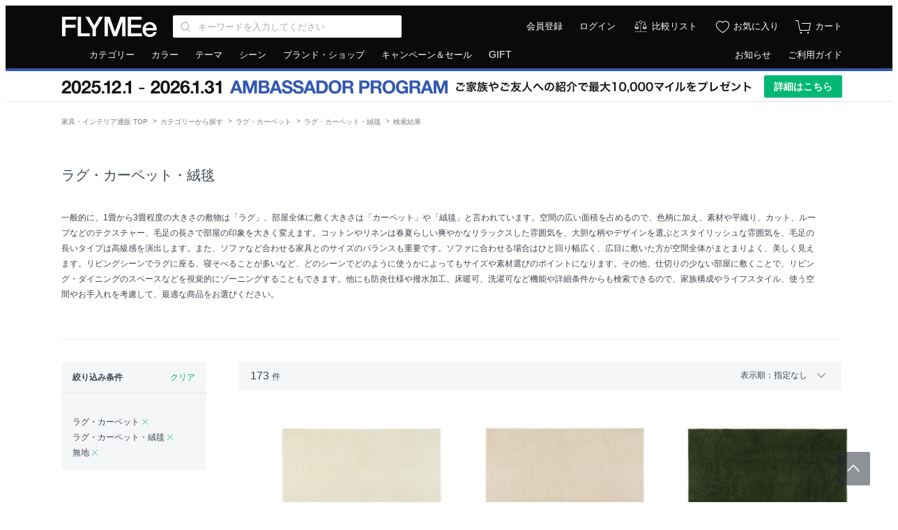

--- FILE ---
content_type: text/html; charset=UTF-8
request_url: https://flymee.jp/category/rug-carpet/tgid-99/
body_size: 15022
content:
<!DOCTYPE html>
<html
    lang="ja"
    itemscope
    itemtype="http://schema.org/WebSite"
    prefix="og: http://ogp.me/ns#" >
    <head>
        <meta charset="UTF-8">
        <meta content="IE=edge" http-equiv="X-UA-Compatible">
        <meta name="viewport" content="width=1152">
        <meta name="csrf-token" content="mcSzF9T6EuKWWDZHIwRfEhBPsWAn5X0Xf3Pvuz4o">
                            <meta name="description" content="日本最大級の家具・インテリア通販サイト「FLYMEe（フライミー）」で取り扱う「ラグ・カーペット・絨毯」一覧。色柄に加え、素材や平織り、カット、ループなどのテクスチャー、毛足の長さで部屋の印象を大きく変えます。防炎仕様や撥水加工、床暖可、洗濯可など機能性に富んだ商品も取り揃えています。">
                            <meta name="keywords" content="家具,デザイナーズ家具,輸入家具,インテリア 通販,家具 通販,インテリアショップ,フライミー,FLYMEe">
                <meta property="fb:admins" content="100003348587581"/>
                    <meta property="og:type" content="article">
                            <meta property="og:url" content="https://flymee.jp/category/rug-carpet/tgid-99/">
                            <meta property="og:title" content="ラグ・カーペット・絨毯 通販 |【FLYMEe】フライミー">
                            <meta property="og:description" content="日本最大級の家具・インテリア通販サイト「FLYMEe（フライミー）」で取り扱う「ラグ・カーペット・絨毯」一覧。色柄に加え、素材や平織り、カット、ループなどのテクスチャー、毛足の長さで部屋の印象を大きく変えます。防炎仕様や撥水加工、床暖可、洗濯可など機能性に富んだ商品も取り揃えています。">
            <meta name="twitter:description" content="日本最大級の家具・インテリア通販サイト「FLYMEe（フライミー）」で取り扱う「ラグ・カーペット・絨毯」一覧。色柄に加え、素材や平織り、カット、ループなどのテクスチャー、毛足の長さで部屋の印象を大きく変えます。防炎仕様や撥水加工、床暖可、洗濯可など機能性に富んだ商品も取り揃えています。">
                <meta property="og:locale" content="ja_JP">
        <meta property="og:site_name" content="FLYMEe">
                    <meta property="og:image" content="https://static2.flymee.jp/misc/flymee_ogp.png">
            <meta property="og:image:width" content="1200">
            <meta property="og:image:height" content="628">
                                <meta name="twitter:card" content="summary">
                    <meta name="twitter:image" content="https://static2.flymee.jp/misc/flymee_ogp.png">
                <meta name="twitter:site" content="@FLYMEeJP">
                    <meta name="twitter:title" content="ラグ・カーペット・絨毯 通販 |【FLYMEe】フライミー">
                            <meta name="twitter:url" content="https://flymee.jp/category/rug-carpet/tgid-99/">
                <meta name="twitter:app:country" content="jp">
        <meta name="p:domain_verify" content="12e70e6d12d794c044486ca873164e12">
                    <title>ラグ・カーペット・絨毯 通販 - インテリア・家具通販【FLYMEe】</title>
                            <link rel="preload" as="style" href="https://flymee.jp/build/assets/app-BJ1_Qa_M.css" /><link rel="stylesheet" href="https://flymee.jp/build/assets/app-BJ1_Qa_M.css" />                            <link rel="canonical" href="https://flymee.jp/category/rug-carpet/tgid-99/" />
        
        <link rel="icon" href="https://static2.flymee.jp/misc/favicon/favicon.ico">
        <link rel="apple-touch-icon" sizes="180x180" href="https://static2.flymee.jp/misc/favicon/apple-touch-icon.png">
        <link rel="icon" type="image/png" sizes="32x32" href="https://static2.flymee.jp/misc/favicon/favicon-32x32.png">
        <link rel="icon" type="image/png" sizes="16x16" href="https://static2.flymee.jp/misc/favicon/favicon-16x16.png">
        <link rel="manifest" href="https://static2.flymee.jp/misc/favicon/site.webmanifest">
        <meta name="msapplication-config" content="https://static2.flymee.jp/misc/favicon/browserconfig.xml">
        <meta name="msapplication-TileColor" content="#000000">

        
        <!-- Google Tag Manager -->
<script>
    window.gtmDataLayer = window.gtmDataLayer || [];

    
    // 本番と開発環境で、GTMの認証コードとプレビューコードの切り替えをしています
    let gtmAuth;
    let gtmPreview;
            gtmAuth = '4WUxajVxjMmFtsC08JI7oQ';
        gtmPreview = 'env-3';
    
    // dataLayer名はカスタムしています. @see config/gtm.php
    (function(w,d,s,l,i){w[l]=w[l]||[];w[l].push({'gtm.start':
    new Date().getTime(),event:'gtm.js'});var f=d.getElementsByTagName(s)[0],
    j=d.createElement(s),dl=l!='dataLayer'?'&l='+l:'';j.async=true;j.src=
    'https://www.googletagmanager.com/gtm.js?id='+i+dl+'&gtm_auth='+gtmAuth+'&gtm_preview='+gtmPreview+'&gtm_cookies_win=x';f.parentNode.insertBefore(j,f);
    })(window,document,'script','gtmDataLayer','GTM-W96KSVK');
</script>
<!-- End Google Tag Manager -->

        
            <!-- uni search -->
<script>
    window.__SEARCH_TRACKING_DISPLAY_PARAM__ = 'pc';
    window.__SEARCH_TRACKING_LOG_SERVER_FQDN__ = 'taglogprd-c2.ukw.jp';
    window.__SEARCH_TRACKING_IS_ALLOWED__ = '1';
    var _ukwhost = window.__SEARCH_TRACKING_LOG_SERVER_FQDN__;
    var _ukwq = [];
    _ukwq.push(['_setClient', 'flymee']);
    _ukwq.push(['_setLoginID', '']);
    _ukwq.push(['_setReqURL', location.href]);
    _ukwq.push(['_setRefURL', document.referrer]);
    _ukwq.push(['_setDisplay', window.__SEARCH_TRACKING_DISPLAY_PARAM__]);
    ;
if (window.__SEARCH_TRACKING_IS_ALLOWED__) {
    _ukwq.push(['_setNumHit', '173']); 
    _ukwq.push(['_setNumDisp', '78']); 
    _ukwq.push(['_setNumPage', '1']); 
    _ukwq.push(['_setSearchResult', '117039,117039,117039,117039,117039,117039,117039,117039,117039,117039,117039,111479,111479,111479,111479,111479,111479,111479,111479,111479,111479,111479,111479,111479,111479,111479,111479,111479,111479,111479,111479,111479,111479,111479,111479,111479,111479,111479,111479,111479,27121,27121,27121,27121,111475,111475,111475,111475,111475,111475,111475,111475,111475,111475,111475,111475,111475,27846,27846,27846,111172,111172,111172,111172,111172,111172,111172,111172,119169,119169,119169,119169,121044,27685,27685,27685,27685,27685']); 
    _ukwq.push(['_setSort', '']); 
    _ukwq.push(['_setWord', ""]); 
    _ukwq.push(['_setCategory','359:328']); 
    _ukwq.push(['_setFilter', 'tag']); 
            _ukwq.push(['_setP1ReqID', '2222%is4%BfvbKFJf2kE%']); 
        _ukwq.push(['_sendSearchLog']); 
}
    
            (function() {
            var _ukt = document.createElement('script'); _ukt.type = 'text/javascript'; _ukt.async = true;
            _ukt.src = '//' + _ukwhost + '/taglog/ukwlg.js';
            var _uks = document.getElementsByTagName('script')[0]; _uks.parentNode.insertBefore(_ukt,_uks);
        })();
    </script>
<!-- End uni search -->

        
        <script type="text/javascript" src="//statics.a8.net/a8sales/a8sales.js"></script>

        <script>
            window.Laravel = {};
            window.Laravel.cookieDomain = ".flymee.jp";
            window.Laravel.csrfToken = "mcSzF9T6EuKWWDZHIwRfEhBPsWAn5X0Xf3Pvuz4o";
            window.Laravel.userSession = "";
            window.Laravel.env = "production";
            window.Laravel.uid = "";
            window.Laravel.ecUrl = "https://flymee.jp/";
            window.Laravel.giftSalonUrl = "https://gift.flymee.jp/";
            window.Laravel.cdnUrl = "https://static2.flymee.jp/";
            window.__SEARCH_TRACKING_USER_ID_HASH__ = "";
            window.__SEARCH_SUGGEST_SERVER_FQDN__ = "unisuggestprd-c2.ukw.jp";
            window.agt = {};
            window.agt.m =  window.Laravel.uid ? 'm_' + window.Laravel.uid : null;
                                                        </script>
        <noscript>
            <p>JavaScript を有効にしてご利用下さい.</p>
        </noscript>
        <script type="text/javascript">
    var google_tag_params = {
                    ecomm_pagetype: 'category',
                        ecomm_category: 'ラグ・カーペット > ラグ・カーペット・絨毯',                        };
</script>
<!-- Global site tag (gtag.js) - Google Ads: 881285101 -->
<script async src="https://www.googletagmanager.com/gtag/js?id=AW-881285101"></script>
<script>
 window.dataLayer = window.dataLayer || [];
 function gtag(){dataLayer.push(arguments);}
 gtag('js', new Date());
 gtag('config', 'AW-881285101');
 gtag('event', 'page_view', window.google_tag_params);
</script>
                <!-- Pinterest Tag -->
            <script>
            !function(e){if(!window.pintrk){window.pintrk = function () {
            window.pintrk.queue.push(Array.prototype.slice.call(arguments))};var
                n=window.pintrk;n.queue=[],n.version="3.0";var
                t=document.createElement("script");t.async=!0,t.src=e;var
                r=document.getElementsByTagName("script")[0];
                r.parentNode.insertBefore(t,r)}}("https://s.pinimg.com/ct/core.js");
                            pintrk('load', '2614348689357');
                        pintrk('page');
        </script>
        <noscript>
                            <img height="1" width="1" style="display:none;" alt="" src="https://ct.pinterest.com/v3/?event=init&tid=2614348689357&noscript=1" />
                    </noscript>

        
        <script>
                            pintrk('track', 'pagevisit');
                    </script>

        
                <!-- end Pinterest Tag -->
        <script type="text/javascript">
    const code =  "6vo8fj0ysr";
    (function(c,l,a,r,i,t,y){
        c[a]=c[a]||function(){(c[a].q=c[a].q||[]).push(arguments)};
        t=l.createElement(r);t.async=1;t.src="https://www.clarity.ms/tag/"+i;
        y=l.getElementsByTagName(r)[0];y.parentNode.insertBefore(t,y);
    })(window, document, "clarity", "script", code);
</script>
                                        <script type="application/ld+json"  data-h-063e56d >
{
  "@context": "http://schema.org",
  "@type": "BreadcrumbList",
  "itemListElement": [
            {
            "@type": "ListItem",
            "position": 1,
            "item": {
              "@id": "https://flymee.jp/",
              "name": "家具・インテリア通販 TOP"
            }
        },
                    {
            "@type": "ListItem",
            "position": 2,
            "item": {
              "@id": "https://flymee.jp/category/",
              "name": "カテゴリーから探す"
            }
        },
                    {
            "@type": "ListItem",
            "position": 3,
            "item": {
              "@id": "https://flymee.jp/category/rug/",
              "name": "ラグ・カーペット"
            }
        },
                    {
            "@type": "ListItem",
            "position": 4,
            "item": {
              "@id": "https://flymee.jp/category/rug-carpet/",
              "name": "ラグ・カーペット・絨毯"
            }
        },
                    {
            "@type": "ListItem",
            "position": 5,
            "item": {
              "@id": "",
              "name": "検索結果"
            }
        }              ]
}
</script>

            <link rel="next" href="https://flymee.jp/category/rug-carpet/tgid-99/2/">
        <link rel="preload" href="/images/icon/balance.svg" as="image">
<link rel="preload" href="/images/icon/balance_active.svg" as="image">
<link rel="preload" href="/images/icon/fav.svg" as="image">
<link rel="preload" href="/images/icon/fav_active.svg" as="image">
    </head>
    <body class="product_search">
        
        <!-- Google Tag Manager (noscript) -->
<noscript>
    
            <iframe src="https://www.googletagmanager.com/ns.html?id=GTM-W96KSVK&gtm_auth=4WUxajVxjMmFtsC08JI7oQ&gtm_preview=env-3&gtm_cookies_win=x" height="0" width="0" style="display:none;visibility:hidden"></iframe>
    </noscript>
<!-- End Google Tag Manager (noscript) -->

        <div class="global_container js-container">
                            <div class="unsupportedbrowser" id="js-unsupportedbrowser" style="display: none;">
    <div class="unsupportedbrowser__inner">
        <span class="text">お使いのブラウザはサポート対象外です。一部の機能が利用できない可能性があります。対象ブラウザについては、<a href="https://flymee.jp/guide/80/">サイトの推奨環境について</a>をご確認ください。</span>
    </div>
</div>


<header class="global_header js-globalHeader">
    <div class="header">
        <div class="header_inner">
            <div class="header_left">

                                    <a class="logo" href="https://flymee.jp/">
                                <img src="https://static2.flymee.jp/misc/pc/header_01_logo.svg" alt="FLYMEe" width="140" height="30" class="flymee_logo">
                                    </a>
                                <div class="search_box">
                    <div class="header_input_iconbox">
                        <input class="js-searchKeywords js-headerKeywords input_text" name="keywords" value="" type="search" placeholder="キーワードを入力してください" aria-label="Search through site content" autocomplete="off" maxlength="256">
                        <button type="button" class="js-headerKeywordsReset header_input_iconbox_reset"></button>
                    </div>
                    <div class="js-headerSearchSuggest search_suggest_wrapper"></div>
                </div><!-- /search -->
                            </div><!-- /header_left -->

            <div class="header_right">
                <ul class="icon_list">

                    
                                            <li class="text"><a href="https://flymee.jp/member/register/">会員登録</a></li>
                        <li class="text _"><a href="https://flymee.jp/member/auth/">ログイン</a></li>
                        <li class="icon">
                                            <a href="https://flymee.jp/compare/" class="icon_compare">比較リスト</a>
                    </li>
                    <li class="icon">
                        <a href="https://flymee.jp/member/favorite/" class="icon_favorite">お気に入り</a>
                    </li>
                    <li class="icon">
                        <a href="https://flymee.jp/cart/" class="icon_cart">
                            <span id="js-cartBadgeIcon" class="icon_cart_image ">
                                <img src="https://static2.flymee.jp/misc/icon/cart_2.svg">
                            </span>
                            <span class="icon_cart_label">カート</span>
                        </a>
                    </li>
                </ul>
            </div>
        </div><!-- /header_inner -->
    </div>
</header>

<nav class="global_nav" role="navigation" aria-labelledby="primary-navigation">
    <div class="header_nav">
        <div class="header_nav_inner">
            <ul class="header_nav_left">
                <li class="js-toolTipHover"><a href="https://flymee.jp/category/">カテゴリー</a>
                    <div class="nav_box _nav01 js-box">
                        <ul>
                                                            <li><a href="https://flymee.jp/category/sofa/">ソファ</a></li>
                                                            <li><a href="https://flymee.jp/category/chair/">チェア・椅子</a></li>
                                                            <li><a href="https://flymee.jp/category/table/">テーブル</a></li>
                                                            <li><a href="https://flymee.jp/category/desk/">デスク・机</a></li>
                                                            <li><a href="https://flymee.jp/category/storage/">収納家具</a></li>
                                                            <li><a href="https://flymee.jp/category/kitchen-storage/">キッチン収納・食器棚</a></li>
                                                            <li><a href="https://flymee.jp/category/tv-board/">テレビボード・テレビ台</a></li>
                                                            <li><a href="https://flymee.jp/category/coat-rack/">ハンガーラック・コートハンガー</a></li>
                                                            <li><a href="https://flymee.jp/category/entrance-furniture/">ごみ箱・玄関小物</a></li>
                                                            <li><a href="https://flymee.jp/category/lighting/">ライト・照明</a></li>
                                                            <li><a href="https://flymee.jp/category/bed/">ベッド・寝具</a></li>
                                                            <li><a href="https://flymee.jp/category/mirror-dresser/">ミラー・ドレッサー</a></li>
                                                            <li><a href="https://flymee.jp/category/rug/">ラグ・カーペット</a></li>
                                                            <li><a href="https://flymee.jp/category/cushion/">クッション</a></li>
                                                            <li><a href="https://flymee.jp/category/garden-furniture/">ガーデンファニチャー・屋外家具</a></li>
                                                            <li><a href="https://flymee.jp/category/kids-furniture/">キッズ家具・ベビー用品</a></li>
                                                            <li><a href="https://flymee.jp/category/clock/">時計</a></li>
                                                            <li><a href="https://flymee.jp/category/vase-planter/">花器・プランター・グリーン</a></li>
                                                            <li><a href="https://flymee.jp/category/object-art/">アート・オブジェ</a></li>
                                                            <li><a href="https://flymee.jp/category/tableware/">食器・テーブルウェア</a></li>
                                                            <li><a href="https://flymee.jp/category/kitchenware/">キッチン家電・キッチン用品</a></li>
                                                            <li><a href="https://flymee.jp/category/electric-appliances/">デザイン家電・オーディオ</a></li>
                                                            <li><a href="https://flymee.jp/category/interior-goods/">インテリア雑貨</a></li>
                                                            <li><a href="https://flymee.jp/category/interior/">その他家具</a></li>
                                                    </ul>
                        <div class="flexbox bottom_link _boder_top">
                            <div class="left_contents">
                                <a href="https://flymee.jp/category/">カテゴリーから探す</a>
                            </div>
                            <div class="right_contents">
                                <a href="https://flymee.jp/ranking/category/">カテゴリー別ランキング</a>
                            </div>
                        </div>
                    </div>
                </li>
                <li class="js-toolTipHover"><a href="https://flymee.jp/color/">カラー</a>
                    <div class="nav_box _nav02 js-box">
                        <ul>
                                                            <li><a href="https://flymee.jp/color/red/"><span class="color_tip"><img src="https://static2.flymee.jp/colors/f3fb/64c3fc15fad35186dc480b4875ad1885.png" alt="レッド系"></span><span class="text">レッド系</span></a></li>
                                                            <li><a href="https://flymee.jp/color/blue/"><span class="color_tip"><img src="https://static2.flymee.jp/colors/992c/d605adfd5cbccb3e538d4c003e15ea52.png" alt="ブルー系"></span><span class="text">ブルー系</span></a></li>
                                                            <li><a href="https://flymee.jp/color/green/"><span class="color_tip"><img src="https://static2.flymee.jp/colors/2bea/df3a2bb372d51b58c6ecffbd428dfab6.png" alt="グリーン系"></span><span class="text">グリーン系</span></a></li>
                                                            <li><a href="https://flymee.jp/color/yellow/"><span class="color_tip"><img src="https://static2.flymee.jp/colors/b733/bc30fa5b4e78047d2f77fc78ecfbf43b.png" alt="イエロー系"></span><span class="text">イエロー系</span></a></li>
                                                            <li><a href="https://flymee.jp/color/orange/"><span class="color_tip"><img src="https://static2.flymee.jp/colors/337a/1961b2149ee736ed14a56ffddbebf6de.png" alt="オレンジ系"></span><span class="text">オレンジ系</span></a></li>
                                                            <li><a href="https://flymee.jp/color/pink/"><span class="color_tip"><img src="https://static2.flymee.jp/colors/09c7/32a58d815e468fa795189f526261c183.png" alt="ピンク系"></span><span class="text">ピンク系</span></a></li>
                                                            <li><a href="https://flymee.jp/color/purple/"><span class="color_tip"><img src="https://static2.flymee.jp/colors/a6b9/dba23f87bd807737314ebf6c289ba4b7.png" alt="パープル系"></span><span class="text">パープル系</span></a></li>
                                                            <li><a href="https://flymee.jp/color/beige-ivory/"><span class="color_tip"><img src="https://static2.flymee.jp/colors/c5d1/0f5637b945b99a5fdac91ef6c22fc97a.png" alt="ベージュ・アイボリー系"></span><span class="text">ベージュ・アイボリー系</span></a></li>
                                                            <li><a href="https://flymee.jp/color/greige/"><span class="color_tip"><img src="https://static2.flymee.jp/colors/69f0/083aa2bf91e52d932d3a38faeb27b8c2.png" alt="グレージュ系"></span><span class="text">グレージュ系</span></a></li>
                                                            <li><a href="https://flymee.jp/color/dark-brown/"><span class="color_tip"><img src="https://static2.flymee.jp/colors/c08b/d2089f8d2ab7d1c022106ed320d22fcd.png" alt="ダークブラウン系"></span><span class="text">ダークブラウン系</span></a></li>
                                                            <li><a href="https://flymee.jp/color/walnutbrown/"><span class="color_tip"><img src="https://static2.flymee.jp/colors/3bf9/81aaa89332b60519b54ca7e1d12e2f36.png" alt="ウォールナットブラウン系"></span><span class="text">ウォールナットブラウン系</span></a></li>
                                                            <li><a href="https://flymee.jp/color/medium-brown/"><span class="color_tip"><img src="https://static2.flymee.jp/colors/5d54/7567f163ffb8728983b65271dee8c2f8.png" alt="ミディアムブラウン系"></span><span class="text">ミディアムブラウン系</span></a></li>
                                                            <li><a href="https://flymee.jp/color/light-brown/"><span class="color_tip"><img src="https://static2.flymee.jp/colors/dca1/a156c83a989f91c4ec40152475977000.png" alt="ライトブラウン系"></span><span class="text">ライトブラウン系</span></a></li>
                                                            <li><a href="https://flymee.jp/color/black/"><span class="color_tip"><img src="https://static2.flymee.jp/colors/6fb5/56769222e6b1fa460fbc2382f1117932.png" alt="ブラック系"></span><span class="text">ブラック系</span></a></li>
                                                            <li><a href="https://flymee.jp/color/gray/"><span class="color_tip"><img src="https://static2.flymee.jp/colors/dd0f/6d37338a90419ad7c787e4dd9f084669.png" alt="グレー系"></span><span class="text">グレー系</span></a></li>
                                                            <li><a href="https://flymee.jp/color/white/"><span class="color_tip"><img src="https://static2.flymee.jp/colors/cfc6/461ccbf8cb4b9c24230e44e61a205996.png" alt="ホワイト系"></span><span class="text">ホワイト系</span></a></li>
                                                            <li><a href="https://flymee.jp/color/clear/"><span class="color_tip"><img src="https://static2.flymee.jp/colors/b100/64ebc04777dd8452b9f1df4c2bef1c48.png" alt="クリア系"></span><span class="text">クリア系</span></a></li>
                                                            <li><a href="https://flymee.jp/color/gold/"><span class="color_tip"><img src="https://static2.flymee.jp/colors/df36/c5862597936ee7949417d97ff2ae5c33.png" alt="ゴールド系"></span><span class="text">ゴールド系</span></a></li>
                                                            <li><a href="https://flymee.jp/color/silver/"><span class="color_tip"><img src="https://static2.flymee.jp/colors/4b15/5aeb0ad55e970a43f63ddc5deedb3b32.png" alt="シルバー系"></span><span class="text">シルバー系</span></a></li>
                                                            <li><a href="https://flymee.jp/color/copper/"><span class="color_tip"><img src="https://static2.flymee.jp/colors/740f/2818b100c96b764154ce714036d57756.png" alt="コッパー系"></span><span class="text">コッパー系</span></a></li>
                                                            <li><a href="https://flymee.jp/color/other-colors/"><span class="color_tip"><img src="https://static2.flymee.jp/colors/5a14/609c66c77fc6ccb45e40af175a11979a.png" alt="マルチカラー"></span><span class="text">マルチカラー</span></a></li>
                                                    </ul>
                        <div class="flexbox bottom_link _boder_top">
                            <div class="left_contents">
                                <a href="https://flymee.jp/color/">カラーから探す</a>
                            </div>
                            <div class="right_contents">
                                <a href="https://flymee.jp/ranking/color/">カラー別ランキング</a>
                            </div>
                        </div>
                    </div>
                </li>
                <li class="js-toolTipHover"><a href="https://flymee.jp/theme/">テーマ</a>
                    <div class="nav_box _nav01 js-box">
                        <ul>
                                                            <li><a href="https://flymee.jp/theme/modern/">モダン</a></li>
                                                            <li><a href="https://flymee.jp/theme/casual-modern/">カジュアルモダン</a></li>
                                                            <li><a href="https://flymee.jp/theme/designers/">デザイナーズ家具</a></li>
                                                            <li><a href="https://flymee.jp/theme/natural/">ナチュラル</a></li>
                                                            <li><a href="https://flymee.jp/theme/nordic/">北欧</a></li>
                                                            <li><a href="https://flymee.jp/theme/vintage/">ヴィンテージ</a></li>
                                                            <li><a href="https://flymee.jp/theme/industrial/">インダストリアル</a></li>
                                                            <li><a href="https://flymee.jp/theme/cafe/">カフェ</a></li>
                                                            <li><a href="https://flymee.jp/theme/classic/">クラシック</a></li>
                                                            <li><a href="https://flymee.jp/theme/japanese-modern/">和風・和モダン</a></li>
                                                            <li><a href="https://flymee.jp/theme/resort/">リゾート</a></li>
                                                            <li><a href="https://flymee.jp/theme/world-culture/">ワールド＆カルチャー</a></li>
                                                            <li><a href="https://flymee.jp/theme/campaign/">キャンペーン開催中</a></li>
                                                    </ul>
                        <div class="flexbox bottom_link _boder_top">
                            <div class="left_contents">
                                <a href="https://flymee.jp/theme/">テーマから探す</a>
                            </div>
                            <div class="right_contents">
                                <a href="https://flymee.jp/ranking/theme/">テーマ別ランキング</a>
                            </div>
                        </div>
                    </div>
                </li>
                <li class="js-toolTipHover"><a href="https://flymee.jp/scene/">シーン</a>
                    <div class="nav_box _nav01 js-box">
                        <ul>
                                                            <li><a href="https://flymee.jp/scene/living/">リビング</a></li>
                                                            <li><a href="https://flymee.jp/scene/dining/">ダイニング</a></li>
                                                            <li><a href="https://flymee.jp/scene/bedroom/">寝室・ベッドルーム</a></li>
                                                            <li><a href="https://flymee.jp/scene/kitchen/">キッチン</a></li>
                                                            <li><a href="https://flymee.jp/scene/entrance/">玄関・エントランス</a></li>
                                                            <li><a href="https://flymee.jp/scene/kids-room/">子供部屋・キッズルーム</a></li>
                                                            <li><a href="https://flymee.jp/scene/office/">書斎・ホームオフィス</a></li>
                                                            <li><a href="https://flymee.jp/scene/outdoor/">ガーデン・アウトドア</a></li>
                                                            <li><a href="https://flymee.jp/scene/japanese-style/">和室</a></li>
                                                    </ul>
                        <div class="flexbox bottom_link _boder_top">
                            <div class="left_contents">
                                <a href="https://flymee.jp/scene/">シーンから探す</a>
                            </div>
                            <div class="right_contents">
                                <a href="https://flymee.jp/ranking/scene/">シーン別ランキング</a>
                            </div>
                        </div>
                    </div>
                </li>
                <li class="link_area"><a href="https://flymee.jp/brand-shop/">ブランド・ショップ</a></li>
                <li class="campgain"><a href="https://flymee.jp/campaign/" class="js-clickCampaignPageLinkEvent" data-click-source="pc-header">キャンペーン＆セール</a></li>
                <li class="link_area"><a href="https://flymee.jp/gift-transition/" class="fds-fs14">GIFT</a></li>
            </ul>
            <ul class="header_nav_right">
                <li><a href="https://flymee.jp/info/">お知らせ</a></li>
                <li><a href="https://flymee.jp/guide/">ご利用ガイド</a></li>
                            </ul>
        </div><!-- /header_nav_inner -->
    </div>
</nav>




<div class="header_banner"
            style="--color-promotion-primary: #3359b1;"
        >
        <div class="header_banner_inner">
            <div>
                <img
                    src="https://flymee.jp/images/promotion/ambassador-program/banners/barbanner_pc.webp"
                    alt="AMBASSADOR PROGRAM - ご家族やご友人への紹介で最大10,000マイルプレゼント"
                    width="996"
                    height="32"
                >
            </div>
            <div>
                <a href="https://flymee.jp/ambassador-program/" class="header_banner_button">
                    詳細はこちら
                </a>
            </div>
        </div>
    </div>
                        <div class="wrapper">
                                    <div id="vueProductSearch"></div>
            </div>
                            <footer class="global_footer">
    <div class="fds-footer">
        <div class="fds-footer__inner">
            <div>
                <img src="https://static2.flymee.jp/fds/logo-flymee.svg" alt="FLYMEe" width="116" height="24" class="fds-footer__flymee-logo">
                <small class="fds-footer__attribution">本サイト内における画像・文章をはじめとしたコンテンツの権利は株式会社フライミーに帰属します。無断転載・複製を禁止します。</small>
                <ul class="fds-footer__social-list">
                    <li class="fds-footer__social-item">
                        <a href="https://www.instagram.com/flymee_official/" target="_blank" rel="noopener" class="fds-footer__social-icon-image fds-footer__social-icon-image--instagram">Instagram</a>
                    </li>
                    <li class="fds-footer__social-item">
                        <a href="https://x.com/FLYMEeJP" target="_blank" rel="noopener" class="fds-footer__social-icon-image fds-footer__social-icon-image--x">X</a>
                    </li>
                    <li class="fds-footer__social-item">
                        <a href="https://jp.pinterest.com/flymeejp/" target="_blank" rel="noopener" class="fds-footer__social-icon-image fds-footer__social-icon-image--pinterest">Pinterest</a>
                    </li>
                    <li class="fds-footer__social-item">
                        <a href="https://www.facebook.com/FLYMEeJP" target="_blank" rel="noopener" class="fds-footer__social-icon-image fds-footer__social-icon-image--facebook">Facebook</a>
                    </li>
                </ul>
                <small class="fds-footer__copyright">&copy;&nbsp;FLYMEe Inc.</small>
            </div>

            <nav data-name="footer-navigation" aria-labelledby="footer-navigation">
                <div class="fds-footer__navigation-box">
                    <ul class="fds-footer__navigation-list">
                        <li class="fds-footer__navigation-item"><a data-name="footer-link-01" class="fds-footer__navigation-link" href="https://flymee.jp/category/">カテゴリー検索</a></li>
                        <li class="fds-footer__navigation-item"><a data-name="footer-link-02" class="fds-footer__navigation-link" href="https://flymee.jp/color/">カラー検索</a></li>
                        <li class="fds-footer__navigation-item"><a data-name="footer-link-03" class="fds-footer__navigation-link" href="https://flymee.jp/theme/">テーマ検索</a></li>
                        <li class="fds-footer__navigation-item"><a data-name="footer-link-04" class="fds-footer__navigation-link" href="https://flymee.jp/scene/">シーン検索</a></li>
                        <li class="fds-footer__navigation-item"><a data-name="footer-link-05" class="fds-footer__navigation-link" href="https://flymee.jp/brand-shop/">ブランド・ショップ検索</a></li>
                        <li class="fds-footer__navigation-item"><a data-name="footer-link-06" class="fds-footer__navigation-link" href="https://flymee.jp/designer/">デザイナー検索</a></li>
                        <li class="fds-footer__navigation-item"><a data-name="footer-link-07" class="fds-footer__navigation-link" href="https://flymee.jp/ranking/">ランキング一覧</a></li>
                        <li class="fds-footer__navigation-item"><a data-name="footer-link-08" class="fds-footer__navigation-link js-clickCampaignPageLinkEvent" href="https://flymee.jp/campaign/" data-click-source="pc-footer">キャンペーン＆セール</a></li>
                        <li class="fds-footer__navigation-item"><a data-name="footer-link-09" class="fds-footer__navigation-link" href="https://flymee.jp/archive/" rel="nofollow">アーカイヴ一覧</a></li>
                    </ul>
                    <ul class="fds-footer__navigation-list">
                        <li class="fds-footer__navigation-item"><a data-name="footer-link-10" class="fds-footer__navigation-link" href="https://flymee.jp/guide/">ご利用ガイド</a></li>
                        <li class="fds-footer__navigation-item"><a data-name="footer-link-11"  class="fds-footer__navigation-link" href="https://flymee.jp/guide/42/">お支払い方法</a></li>
                        <li class="fds-footer__navigation-item"><a data-name="footer-link-12" class="fds-footer__navigation-link" href="https://flymee.jp/guide/48/">送料・納期・配送</a></li>
                        <li class="fds-footer__navigation-item"><a data-name="footer-link-13" class="fds-footer__navigation-link" href="https://flymee.jp/guide/14/">FLYMEeマイル</a></li>
                        <li class="fds-footer__navigation-item"><a data-name="footer-link-14" class="fds-footer__navigation-link" href="https://flymee.jp/contact/">お問い合わせ</a></li>
                        <li class="fds-footer__navigation-item"><a data-name="footer-link-15" class="fds-footer__navigation-link" href="https://flymee.jp/guide/sitemap/">サイトマップ</a></li>
                        <li class="fds-footer__navigation-item js-giftLink"><a data-name="footer-link-16" class="fds-footer__navigation-link" href="https://gift.flymee.jp/" target="_blank" rel="noopener">FLYMEe GIFT SALON</a></li>
                    </ul>
                    <ul class="fds-footer__navigation-list">
                        <li class="fds-footer__navigation-item"><a data-name="footer-link-17" class="fds-footer__navigation-link" href="https://flymee.jp/term/">利用規約</a></li>
                        <li class="fds-footer__navigation-item"><a data-name="footer-link-18" class="fds-footer__navigation-link" href="https://flymee.jp/privacy/">プライバシーポリシー</a></li>
                        <li class="fds-footer__navigation-item"><a data-name="footer-link-19" class="fds-footer__navigation-link" href="https://flymee.jp/asct/">特定商取引法に基づく表示</a></li>
                        <li class="fds-footer__navigation-item"><a data-name="footer-link-20" class="fds-footer__navigation-link" href="https://www.flymee.co.jp/" target="_blank" rel="noopener">運営会社</a></li>
                        <li class="fds-footer__navigation-item"><a data-name="footer-link-21" class="fds-footer__navigation-link" href="https://www.flymee.co.jp/company/" target="_blank" rel="noopener">会社概要</a></li>
                        <li class="fds-footer__navigation-item"><a data-name="footer-link-22" class="fds-footer__navigation-link" href="https://careers.flymee.co.jp/" target="_blank" rel="noopener">採用情報</a></li>
                    </ul>
                </div>
            </nav>

            <a href="#top" class="totop" id="js-pagetop"><span>トップへ</span></a>
        </div>
    </div>
</footer>
                    </div>

        
        <div class="loader _hidden js-loading" data-testid="loader"><span>Loading...</span></div>
        <div class="loader_overlay _hidden js-loadingOverlay" data-testid="loader-overlay"></div>
        <div class="modal_overlay _hidden js-modalOverlay " data-testid="modal-overlay"></div>
        <div class="modal_overlay _on _hidden js-modalOnOverlay"></div>
        <div role="alert" class="js-toast toast"></div>

        <script type="text/javascript">
                window.__TOP_INFO__ = {
    type: 'category',
    pinterest_url: '',
    img_path: 'https://static2.flymee.jp/categories/0e20/6732827482d740a225e2931169307de5.jpg',
    description: '一般的に、1畳から3畳程度の大きさの敷物は「ラグ」、部屋全体に敷く大きさは「カーペット」や「絨毯」と言われています。空間の広い面積を占めるので、色柄に加え、素材や平織り、カット、ループなどのテクスチャー、毛足の長さで部屋の印象を大きく変えます。コットンやリネンは春夏らしい爽やかなリラックスした雰囲気を、大胆な柄やデザインを選ぶとスタイリッシュな雰囲気を、毛足の長いタイプは高級感を演出します。また、ソファなど合わせる家具とのサイズのバランスも重要です。ソファに合わせる場合はひと回り幅広く、広目に敷いた方が空間全体がまとまりよく、美しく見えます。リビングシーンでラグに座る、寝そべることが多いなど、どのシーンでどのように使うかによってもサイズや素材選びのポイントになります。その他、仕切りの少ない部屋に敷くことで、リビング・ダイニングのスペースなどを視覚的にゾーニングすることもできます。他にも防炎仕様や撥水加工、床暖可、洗濯可など機能や詳細条件からも検索できるので、家族構成やライフスタイル、使う空間やお手入れを考慮して、最適な商品をお選びください。'
};
    
    window.__TOP_INFO__.titles = [
                    {
                name: 'ラグ・カーペット・絨毯',
                url: 'category/rug-carpet'
            },
            ];

window.__SITE_NAME__ = "FLYMEe";
window.__TOP_URL__ = "https://flymee.jp/";
window.__IMG_PATH_PREFIX__ = "https://static2.flymee.jp/";
window.__PAGE_NO__ = 1;
window.__PRODUCTS__ = {"url":"https:\/\/flymee.jp\/category\/rug-carpet\/tgid-99\/","prevUrl":null,"nextUrl":"https:\/\/flymee.jp\/category\/rug-carpet\/tgid-99\/2\/","title":"\u30e9\u30b0\u30fb\u30ab\u30fc\u30da\u30c3\u30c8\u30fb\u7d68\u6bef - \u30a4\u30f3\u30c6\u30ea\u30a2\u30fb\u5bb6\u5177\u901a\u8ca9\u3010FLYMEe\u3011","breadcrumbs":[{"title":"\u5bb6\u5177\u30fb\u30a4\u30f3\u30c6\u30ea\u30a2\u901a\u8ca9 TOP","url":"https:\/\/flymee.jp\/"},{"title":"\u30ab\u30c6\u30b4\u30ea\u30fc\u304b\u3089\u63a2\u3059","url":"https:\/\/flymee.jp\/category\/"},{"title":"\u30e9\u30b0\u30fb\u30ab\u30fc\u30da\u30c3\u30c8","url":"https:\/\/flymee.jp\/category\/rug\/"},{"title":"\u30e9\u30b0\u30fb\u30ab\u30fc\u30da\u30c3\u30c8\u30fb\u7d68\u6bef","url":"https:\/\/flymee.jp\/category\/rug-carpet\/"},{"title":"\u691c\u7d22\u7d50\u679c","url":null}],"metaDescription":"\u65e5\u672c\u6700\u5927\u7d1a\u306e\u5bb6\u5177\u30fb\u30a4\u30f3\u30c6\u30ea\u30a2\u901a\u8ca9\u30b5\u30a4\u30c8\u300cFLYMEe\uff08\u30d5\u30e9\u30a4\u30df\u30fc\uff09\u300d\u3067\u53d6\u308a\u6271\u3046\u300c\u30e9\u30b0\u30fb\u30ab\u30fc\u30da\u30c3\u30c8\u30fb\u7d68\u6bef\u300d\u4e00\u89a7\u3002\u8272\u67c4\u306b\u52a0\u3048\u3001\u7d20\u6750\u3084\u5e73\u7e54\u308a\u3001\u30ab\u30c3\u30c8\u3001\u30eb\u30fc\u30d7\u306a\u3069\u306e\u30c6\u30af\u30b9\u30c1\u30e3\u30fc\u3001\u6bdb\u8db3\u306e\u9577\u3055\u3067\u90e8\u5c4b\u306e\u5370\u8c61\u3092\u5927\u304d\u304f\u5909\u3048\u307e\u3059\u3002\u9632\u708e\u4ed5\u69d8\u3084\u64a5\u6c34\u52a0\u5de5\u3001\u5e8a\u6696\u53ef\u3001\u6d17\u6fef\u53ef\u306a\u3069\u6a5f\u80fd\u6027\u306b\u5bcc\u3093\u3060\u5546\u54c1\u3082\u53d6\u308a\u63c3\u3048\u3066\u3044\u307e\u3059\u3002","metaKeywords":"\u5bb6\u5177,\u30c7\u30b6\u30a4\u30ca\u30fc\u30ba\u5bb6\u5177,\u8f38\u5165\u5bb6\u5177,\u30a4\u30f3\u30c6\u30ea\u30a2 \u901a\u8ca9,\u5bb6\u5177 \u901a\u8ca9,\u30a4\u30f3\u30c6\u30ea\u30a2\u30b7\u30e7\u30c3\u30d7,\u30d5\u30e9\u30a4\u30df\u30fc,FLYMEe","canonical":"https:\/\/flymee.jp\/category\/rug-carpet\/tgid-99\/","robots":"","token":"","total":173,"data":[{"id":"117039-671812","product_id":117039,"product_image_id":671812,"name":"RUG \/ \u30e9\u30b0 #117039","img_path":"product_images\/10b2-117039\/202405231225025033.jpg","url":"https:\/\/flymee.jp\/product\/117039\/","color_id":14,"colors":[{"id":1,"icon_img_path":"colors\/f3fb\/64c3fc15fad35186dc480b4875ad1885.png"},{"id":3,"icon_img_path":"colors\/2bea\/df3a2bb372d51b58c6ecffbd428dfab6.png"},{"id":6,"icon_img_path":"colors\/dd0f\/6d37338a90419ad7c787e4dd9f084669.png"},{"id":9,"icon_img_path":"colors\/c08b\/d2089f8d2ab7d1c022106ed320d22fcd.png"},{"id":14,"icon_img_path":"colors\/c5d1\/0f5637b945b99a5fdac91ef6c22fc97a.png"},{"id":18,"icon_img_path":"colors\/09c7\/32a58d815e468fa795189f526261c183.png"}],"min_price":17900,"max_price":29900,"point_rate":1,"discount_percentage":0,"sold_out":false,"has_reference_price":false,"is_contract_member_discount_unavailable":false,"brand_shop_name":"FLYMEe BASIC","brand_shop_name_kana":"\u30d5\u30e9\u30a4\u30df\u30fc\u30d9\u30fc\u30b7\u30c3\u30af"},{"id":"117039-671813","product_id":117039,"product_image_id":671813,"name":"RUG \/ \u30e9\u30b0 #117039","img_path":"product_images\/10b2-117039\/20240523122500482.jpg","url":"https:\/\/flymee.jp\/product\/117039\/","color_id":14,"colors":[{"id":1,"icon_img_path":"colors\/f3fb\/64c3fc15fad35186dc480b4875ad1885.png"},{"id":3,"icon_img_path":"colors\/2bea\/df3a2bb372d51b58c6ecffbd428dfab6.png"},{"id":6,"icon_img_path":"colors\/dd0f\/6d37338a90419ad7c787e4dd9f084669.png"},{"id":9,"icon_img_path":"colors\/c08b\/d2089f8d2ab7d1c022106ed320d22fcd.png"},{"id":14,"icon_img_path":"colors\/c5d1\/0f5637b945b99a5fdac91ef6c22fc97a.png"},{"id":18,"icon_img_path":"colors\/09c7\/32a58d815e468fa795189f526261c183.png"}],"min_price":17900,"max_price":29900,"point_rate":1,"discount_percentage":0,"sold_out":false,"has_reference_price":false,"is_contract_member_discount_unavailable":false,"brand_shop_name":"FLYMEe BASIC","brand_shop_name_kana":"\u30d5\u30e9\u30a4\u30df\u30fc\u30d9\u30fc\u30b7\u30c3\u30af"},{"id":"117039-671814","product_id":117039,"product_image_id":671814,"name":"RUG \/ \u30e9\u30b0 #117039","img_path":"product_images\/10b2-117039\/20240523122501089.jpg","url":"https:\/\/flymee.jp\/product\/117039\/","color_id":3,"colors":[{"id":1,"icon_img_path":"colors\/f3fb\/64c3fc15fad35186dc480b4875ad1885.png"},{"id":3,"icon_img_path":"colors\/2bea\/df3a2bb372d51b58c6ecffbd428dfab6.png"},{"id":6,"icon_img_path":"colors\/dd0f\/6d37338a90419ad7c787e4dd9f084669.png"},{"id":9,"icon_img_path":"colors\/c08b\/d2089f8d2ab7d1c022106ed320d22fcd.png"},{"id":14,"icon_img_path":"colors\/c5d1\/0f5637b945b99a5fdac91ef6c22fc97a.png"},{"id":18,"icon_img_path":"colors\/09c7\/32a58d815e468fa795189f526261c183.png"}],"min_price":17900,"max_price":29900,"point_rate":1,"discount_percentage":0,"sold_out":false,"has_reference_price":false,"is_contract_member_discount_unavailable":false,"brand_shop_name":"FLYMEe BASIC","brand_shop_name_kana":"\u30d5\u30e9\u30a4\u30df\u30fc\u30d9\u30fc\u30b7\u30c3\u30af"},{"id":"117039-671817","product_id":117039,"product_image_id":671817,"name":"RUG \/ \u30e9\u30b0 #117039","img_path":"product_images\/10b2-117039\/202405231225030469.jpg","url":"https:\/\/flymee.jp\/product\/117039\/","color_id":6,"colors":[{"id":1,"icon_img_path":"colors\/f3fb\/64c3fc15fad35186dc480b4875ad1885.png"},{"id":3,"icon_img_path":"colors\/2bea\/df3a2bb372d51b58c6ecffbd428dfab6.png"},{"id":6,"icon_img_path":"colors\/dd0f\/6d37338a90419ad7c787e4dd9f084669.png"},{"id":9,"icon_img_path":"colors\/c08b\/d2089f8d2ab7d1c022106ed320d22fcd.png"},{"id":14,"icon_img_path":"colors\/c5d1\/0f5637b945b99a5fdac91ef6c22fc97a.png"},{"id":18,"icon_img_path":"colors\/09c7\/32a58d815e468fa795189f526261c183.png"}],"min_price":17900,"max_price":29900,"point_rate":1,"discount_percentage":0,"sold_out":false,"has_reference_price":false,"is_contract_member_discount_unavailable":false,"brand_shop_name":"FLYMEe BASIC","brand_shop_name_kana":"\u30d5\u30e9\u30a4\u30df\u30fc\u30d9\u30fc\u30b7\u30c3\u30af"},{"id":"117039-671811","product_id":117039,"product_image_id":671811,"name":"RUG \/ \u30e9\u30b0 #117039","img_path":"product_images\/10b2-117039\/202405231225040598.jpg","url":"https:\/\/flymee.jp\/product\/117039\/","color_id":18,"colors":[{"id":1,"icon_img_path":"colors\/f3fb\/64c3fc15fad35186dc480b4875ad1885.png"},{"id":3,"icon_img_path":"colors\/2bea\/df3a2bb372d51b58c6ecffbd428dfab6.png"},{"id":6,"icon_img_path":"colors\/dd0f\/6d37338a90419ad7c787e4dd9f084669.png"},{"id":9,"icon_img_path":"colors\/c08b\/d2089f8d2ab7d1c022106ed320d22fcd.png"},{"id":14,"icon_img_path":"colors\/c5d1\/0f5637b945b99a5fdac91ef6c22fc97a.png"},{"id":18,"icon_img_path":"colors\/09c7\/32a58d815e468fa795189f526261c183.png"}],"min_price":17900,"max_price":29900,"point_rate":1,"discount_percentage":0,"sold_out":false,"has_reference_price":false,"is_contract_member_discount_unavailable":false,"brand_shop_name":"FLYMEe BASIC","brand_shop_name_kana":"\u30d5\u30e9\u30a4\u30df\u30fc\u30d9\u30fc\u30b7\u30c3\u30af"},{"id":"117039-671809","product_id":117039,"product_image_id":671809,"name":"RUG \/ \u30e9\u30b0 #117039","img_path":"product_images\/10b2-117039\/202405231225046083.jpg","url":"https:\/\/flymee.jp\/product\/117039\/","color_id":1,"colors":[{"id":1,"icon_img_path":"colors\/f3fb\/64c3fc15fad35186dc480b4875ad1885.png"},{"id":3,"icon_img_path":"colors\/2bea\/df3a2bb372d51b58c6ecffbd428dfab6.png"},{"id":6,"icon_img_path":"colors\/dd0f\/6d37338a90419ad7c787e4dd9f084669.png"},{"id":9,"icon_img_path":"colors\/c08b\/d2089f8d2ab7d1c022106ed320d22fcd.png"},{"id":14,"icon_img_path":"colors\/c5d1\/0f5637b945b99a5fdac91ef6c22fc97a.png"},{"id":18,"icon_img_path":"colors\/09c7\/32a58d815e468fa795189f526261c183.png"}],"min_price":17900,"max_price":29900,"point_rate":1,"discount_percentage":0,"sold_out":false,"has_reference_price":false,"is_contract_member_discount_unavailable":false,"brand_shop_name":"FLYMEe BASIC","brand_shop_name_kana":"\u30d5\u30e9\u30a4\u30df\u30fc\u30d9\u30fc\u30b7\u30c3\u30af"},{"id":"117039-671810","product_id":117039,"product_image_id":671810,"name":"RUG \/ \u30e9\u30b0 #117039","img_path":"product_images\/10b2-117039\/202405231225035261.jpg","url":"https:\/\/flymee.jp\/product\/117039\/","color_id":9,"colors":[{"id":1,"icon_img_path":"colors\/f3fb\/64c3fc15fad35186dc480b4875ad1885.png"},{"id":3,"icon_img_path":"colors\/2bea\/df3a2bb372d51b58c6ecffbd428dfab6.png"},{"id":6,"icon_img_path":"colors\/dd0f\/6d37338a90419ad7c787e4dd9f084669.png"},{"id":9,"icon_img_path":"colors\/c08b\/d2089f8d2ab7d1c022106ed320d22fcd.png"},{"id":14,"icon_img_path":"colors\/c5d1\/0f5637b945b99a5fdac91ef6c22fc97a.png"},{"id":18,"icon_img_path":"colors\/09c7\/32a58d815e468fa795189f526261c183.png"}],"min_price":17900,"max_price":29900,"point_rate":1,"discount_percentage":0,"sold_out":false,"has_reference_price":false,"is_contract_member_discount_unavailable":false,"brand_shop_name":"FLYMEe BASIC","brand_shop_name_kana":"\u30d5\u30e9\u30a4\u30df\u30fc\u30d9\u30fc\u30b7\u30c3\u30af"},{"id":"117039-787939","product_id":117039,"product_image_id":787939,"name":"RUG \/ \u30e9\u30b0 #117039","img_path":"product_images\/10b2-117039\/20250617194620766.jpg","url":"https:\/\/flymee.jp\/product\/117039\/","color_id":14,"colors":[{"id":1,"icon_img_path":"colors\/f3fb\/64c3fc15fad35186dc480b4875ad1885.png"},{"id":3,"icon_img_path":"colors\/2bea\/df3a2bb372d51b58c6ecffbd428dfab6.png"},{"id":6,"icon_img_path":"colors\/dd0f\/6d37338a90419ad7c787e4dd9f084669.png"},{"id":9,"icon_img_path":"colors\/c08b\/d2089f8d2ab7d1c022106ed320d22fcd.png"},{"id":14,"icon_img_path":"colors\/c5d1\/0f5637b945b99a5fdac91ef6c22fc97a.png"},{"id":18,"icon_img_path":"colors\/09c7\/32a58d815e468fa795189f526261c183.png"}],"min_price":17900,"max_price":29900,"point_rate":1,"discount_percentage":0,"sold_out":false,"has_reference_price":false,"is_contract_member_discount_unavailable":false,"brand_shop_name":"FLYMEe BASIC","brand_shop_name_kana":"\u30d5\u30e9\u30a4\u30df\u30fc\u30d9\u30fc\u30b7\u30c3\u30af"},{"id":"117039-787940","product_id":117039,"product_image_id":787940,"name":"RUG \/ \u30e9\u30b0 #117039","img_path":"product_images\/10b2-117039\/202506171946198533.jpg","url":"https:\/\/flymee.jp\/product\/117039\/","color_id":6,"colors":[{"id":1,"icon_img_path":"colors\/f3fb\/64c3fc15fad35186dc480b4875ad1885.png"},{"id":3,"icon_img_path":"colors\/2bea\/df3a2bb372d51b58c6ecffbd428dfab6.png"},{"id":6,"icon_img_path":"colors\/dd0f\/6d37338a90419ad7c787e4dd9f084669.png"},{"id":9,"icon_img_path":"colors\/c08b\/d2089f8d2ab7d1c022106ed320d22fcd.png"},{"id":14,"icon_img_path":"colors\/c5d1\/0f5637b945b99a5fdac91ef6c22fc97a.png"},{"id":18,"icon_img_path":"colors\/09c7\/32a58d815e468fa795189f526261c183.png"}],"min_price":17900,"max_price":29900,"point_rate":1,"discount_percentage":0,"sold_out":false,"has_reference_price":false,"is_contract_member_discount_unavailable":false,"brand_shop_name":"FLYMEe BASIC","brand_shop_name_kana":"\u30d5\u30e9\u30a4\u30df\u30fc\u30d9\u30fc\u30b7\u30c3\u30af"},{"id":"117039-787941","product_id":117039,"product_image_id":787941,"name":"RUG \/ \u30e9\u30b0 #117039","img_path":"product_images\/10b2-117039\/202506171946202951.jpg","url":"https:\/\/flymee.jp\/product\/117039\/","color_id":6,"colors":[{"id":1,"icon_img_path":"colors\/f3fb\/64c3fc15fad35186dc480b4875ad1885.png"},{"id":3,"icon_img_path":"colors\/2bea\/df3a2bb372d51b58c6ecffbd428dfab6.png"},{"id":6,"icon_img_path":"colors\/dd0f\/6d37338a90419ad7c787e4dd9f084669.png"},{"id":9,"icon_img_path":"colors\/c08b\/d2089f8d2ab7d1c022106ed320d22fcd.png"},{"id":14,"icon_img_path":"colors\/c5d1\/0f5637b945b99a5fdac91ef6c22fc97a.png"},{"id":18,"icon_img_path":"colors\/09c7\/32a58d815e468fa795189f526261c183.png"}],"min_price":17900,"max_price":29900,"point_rate":1,"discount_percentage":0,"sold_out":false,"has_reference_price":false,"is_contract_member_discount_unavailable":false,"brand_shop_name":"FLYMEe BASIC","brand_shop_name_kana":"\u30d5\u30e9\u30a4\u30df\u30fc\u30d9\u30fc\u30b7\u30c3\u30af"},{"id":"117039-787942","product_id":117039,"product_image_id":787942,"name":"RUG \/ \u30e9\u30b0 #117039","img_path":"product_images\/10b2-117039\/202506171946211739.jpg","url":"https:\/\/flymee.jp\/product\/117039\/","color_id":3,"colors":[{"id":1,"icon_img_path":"colors\/f3fb\/64c3fc15fad35186dc480b4875ad1885.png"},{"id":3,"icon_img_path":"colors\/2bea\/df3a2bb372d51b58c6ecffbd428dfab6.png"},{"id":6,"icon_img_path":"colors\/dd0f\/6d37338a90419ad7c787e4dd9f084669.png"},{"id":9,"icon_img_path":"colors\/c08b\/d2089f8d2ab7d1c022106ed320d22fcd.png"},{"id":14,"icon_img_path":"colors\/c5d1\/0f5637b945b99a5fdac91ef6c22fc97a.png"},{"id":18,"icon_img_path":"colors\/09c7\/32a58d815e468fa795189f526261c183.png"}],"min_price":17900,"max_price":29900,"point_rate":1,"discount_percentage":0,"sold_out":false,"has_reference_price":false,"is_contract_member_discount_unavailable":false,"brand_shop_name":"FLYMEe BASIC","brand_shop_name_kana":"\u30d5\u30e9\u30a4\u30df\u30fc\u30d9\u30fc\u30b7\u30c3\u30af"},{"id":"111479-493604","product_id":111479,"product_image_id":493604,"name":"Rug \/ \u30e9\u30b0 #111479","img_path":"product_images\/05a8-111479\/202207221801280533.jpg","url":"https:\/\/flymee.jp\/product\/111479\/","color_id":9,"colors":[{"id":1,"icon_img_path":"colors\/f3fb\/64c3fc15fad35186dc480b4875ad1885.png"},{"id":2,"icon_img_path":"colors\/992c\/d605adfd5cbccb3e538d4c003e15ea52.png"},{"id":3,"icon_img_path":"colors\/2bea\/df3a2bb372d51b58c6ecffbd428dfab6.png"},{"id":6,"icon_img_path":"colors\/dd0f\/6d37338a90419ad7c787e4dd9f084669.png"},{"id":9,"icon_img_path":"colors\/c08b\/d2089f8d2ab7d1c022106ed320d22fcd.png"},{"id":10,"icon_img_path":"colors\/5d54\/7567f163ffb8728983b65271dee8c2f8.png"},{"id":11,"icon_img_path":"colors\/dca1\/a156c83a989f91c4ec40152475977000.png"},{"id":12,"icon_img_path":"colors\/a6b9\/dba23f87bd807737314ebf6c289ba4b7.png"},{"id":14,"icon_img_path":"colors\/c5d1\/0f5637b945b99a5fdac91ef6c22fc97a.png"},{"id":17,"icon_img_path":"colors\/337a\/1961b2149ee736ed14a56ffddbebf6de.png"},{"id":18,"icon_img_path":"colors\/09c7\/32a58d815e468fa795189f526261c183.png"},{"id":21,"icon_img_path":"colors\/69f0\/083aa2bf91e52d932d3a38faeb27b8c2.png"}],"min_price":18810,"max_price":218570,"point_rate":1,"discount_percentage":0,"sold_out":false,"has_reference_price":false,"is_contract_member_discount_unavailable":false,"brand_shop_name":"FLYMEe BASIC","brand_shop_name_kana":"\u30d5\u30e9\u30a4\u30df\u30fc\u30d9\u30fc\u30b7\u30c3\u30af"},{"id":"111479-493608","product_id":111479,"product_image_id":493608,"name":"Rug \/ \u30e9\u30b0 #111479","img_path":"product_images\/05a8-111479\/202207221801488037.jpg","url":"https:\/\/flymee.jp\/product\/111479\/","color_id":10,"colors":[{"id":1,"icon_img_path":"colors\/f3fb\/64c3fc15fad35186dc480b4875ad1885.png"},{"id":2,"icon_img_path":"colors\/992c\/d605adfd5cbccb3e538d4c003e15ea52.png"},{"id":3,"icon_img_path":"colors\/2bea\/df3a2bb372d51b58c6ecffbd428dfab6.png"},{"id":6,"icon_img_path":"colors\/dd0f\/6d37338a90419ad7c787e4dd9f084669.png"},{"id":9,"icon_img_path":"colors\/c08b\/d2089f8d2ab7d1c022106ed320d22fcd.png"},{"id":10,"icon_img_path":"colors\/5d54\/7567f163ffb8728983b65271dee8c2f8.png"},{"id":11,"icon_img_path":"colors\/dca1\/a156c83a989f91c4ec40152475977000.png"},{"id":12,"icon_img_path":"colors\/a6b9\/dba23f87bd807737314ebf6c289ba4b7.png"},{"id":14,"icon_img_path":"colors\/c5d1\/0f5637b945b99a5fdac91ef6c22fc97a.png"},{"id":17,"icon_img_path":"colors\/337a\/1961b2149ee736ed14a56ffddbebf6de.png"},{"id":18,"icon_img_path":"colors\/09c7\/32a58d815e468fa795189f526261c183.png"},{"id":21,"icon_img_path":"colors\/69f0\/083aa2bf91e52d932d3a38faeb27b8c2.png"}],"min_price":18810,"max_price":218570,"point_rate":1,"discount_percentage":0,"sold_out":false,"has_reference_price":false,"is_contract_member_discount_unavailable":false,"brand_shop_name":"FLYMEe BASIC","brand_shop_name_kana":"\u30d5\u30e9\u30a4\u30df\u30fc\u30d9\u30fc\u30b7\u30c3\u30af"},{"id":"111479-493618","product_id":111479,"product_image_id":493618,"name":"Rug \/ \u30e9\u30b0 #111479","img_path":"product_images\/05a8-111479\/202207221801587319.jpg","url":"https:\/\/flymee.jp\/product\/111479\/","color_id":1,"colors":[{"id":1,"icon_img_path":"colors\/f3fb\/64c3fc15fad35186dc480b4875ad1885.png"},{"id":2,"icon_img_path":"colors\/992c\/d605adfd5cbccb3e538d4c003e15ea52.png"},{"id":3,"icon_img_path":"colors\/2bea\/df3a2bb372d51b58c6ecffbd428dfab6.png"},{"id":6,"icon_img_path":"colors\/dd0f\/6d37338a90419ad7c787e4dd9f084669.png"},{"id":9,"icon_img_path":"colors\/c08b\/d2089f8d2ab7d1c022106ed320d22fcd.png"},{"id":10,"icon_img_path":"colors\/5d54\/7567f163ffb8728983b65271dee8c2f8.png"},{"id":11,"icon_img_path":"colors\/dca1\/a156c83a989f91c4ec40152475977000.png"},{"id":12,"icon_img_path":"colors\/a6b9\/dba23f87bd807737314ebf6c289ba4b7.png"},{"id":14,"icon_img_path":"colors\/c5d1\/0f5637b945b99a5fdac91ef6c22fc97a.png"},{"id":17,"icon_img_path":"colors\/337a\/1961b2149ee736ed14a56ffddbebf6de.png"},{"id":18,"icon_img_path":"colors\/09c7\/32a58d815e468fa795189f526261c183.png"},{"id":21,"icon_img_path":"colors\/69f0\/083aa2bf91e52d932d3a38faeb27b8c2.png"}],"min_price":18810,"max_price":218570,"point_rate":1,"discount_percentage":0,"sold_out":false,"has_reference_price":false,"is_contract_member_discount_unavailable":false,"brand_shop_name":"FLYMEe BASIC","brand_shop_name_kana":"\u30d5\u30e9\u30a4\u30df\u30fc\u30d9\u30fc\u30b7\u30c3\u30af"},{"id":"111479-493624","product_id":111479,"product_image_id":493624,"name":"Rug \/ \u30e9\u30b0 #111479","img_path":"product_images\/05a8-111479\/202207221802017414.jpg","url":"https:\/\/flymee.jp\/product\/111479\/","color_id":1,"colors":[{"id":1,"icon_img_path":"colors\/f3fb\/64c3fc15fad35186dc480b4875ad1885.png"},{"id":2,"icon_img_path":"colors\/992c\/d605adfd5cbccb3e538d4c003e15ea52.png"},{"id":3,"icon_img_path":"colors\/2bea\/df3a2bb372d51b58c6ecffbd428dfab6.png"},{"id":6,"icon_img_path":"colors\/dd0f\/6d37338a90419ad7c787e4dd9f084669.png"},{"id":9,"icon_img_path":"colors\/c08b\/d2089f8d2ab7d1c022106ed320d22fcd.png"},{"id":10,"icon_img_path":"colors\/5d54\/7567f163ffb8728983b65271dee8c2f8.png"},{"id":11,"icon_img_path":"colors\/dca1\/a156c83a989f91c4ec40152475977000.png"},{"id":12,"icon_img_path":"colors\/a6b9\/dba23f87bd807737314ebf6c289ba4b7.png"},{"id":14,"icon_img_path":"colors\/c5d1\/0f5637b945b99a5fdac91ef6c22fc97a.png"},{"id":17,"icon_img_path":"colors\/337a\/1961b2149ee736ed14a56ffddbebf6de.png"},{"id":18,"icon_img_path":"colors\/09c7\/32a58d815e468fa795189f526261c183.png"},{"id":21,"icon_img_path":"colors\/69f0\/083aa2bf91e52d932d3a38faeb27b8c2.png"}],"min_price":18810,"max_price":218570,"point_rate":1,"discount_percentage":0,"sold_out":false,"has_reference_price":false,"is_contract_member_discount_unavailable":false,"brand_shop_name":"FLYMEe BASIC","brand_shop_name_kana":"\u30d5\u30e9\u30a4\u30df\u30fc\u30d9\u30fc\u30b7\u30c3\u30af"},{"id":"111479-493637","product_id":111479,"product_image_id":493637,"name":"Rug \/ \u30e9\u30b0 #111479","img_path":"product_images\/05a8-111479\/20220722180215046.jpg","url":"https:\/\/flymee.jp\/product\/111479\/","color_id":3,"colors":[{"id":1,"icon_img_path":"colors\/f3fb\/64c3fc15fad35186dc480b4875ad1885.png"},{"id":2,"icon_img_path":"colors\/992c\/d605adfd5cbccb3e538d4c003e15ea52.png"},{"id":3,"icon_img_path":"colors\/2bea\/df3a2bb372d51b58c6ecffbd428dfab6.png"},{"id":6,"icon_img_path":"colors\/dd0f\/6d37338a90419ad7c787e4dd9f084669.png"},{"id":9,"icon_img_path":"colors\/c08b\/d2089f8d2ab7d1c022106ed320d22fcd.png"},{"id":10,"icon_img_path":"colors\/5d54\/7567f163ffb8728983b65271dee8c2f8.png"},{"id":11,"icon_img_path":"colors\/dca1\/a156c83a989f91c4ec40152475977000.png"},{"id":12,"icon_img_path":"colors\/a6b9\/dba23f87bd807737314ebf6c289ba4b7.png"},{"id":14,"icon_img_path":"colors\/c5d1\/0f5637b945b99a5fdac91ef6c22fc97a.png"},{"id":17,"icon_img_path":"colors\/337a\/1961b2149ee736ed14a56ffddbebf6de.png"},{"id":18,"icon_img_path":"colors\/09c7\/32a58d815e468fa795189f526261c183.png"},{"id":21,"icon_img_path":"colors\/69f0\/083aa2bf91e52d932d3a38faeb27b8c2.png"}],"min_price":18810,"max_price":218570,"point_rate":1,"discount_percentage":0,"sold_out":false,"has_reference_price":false,"is_contract_member_discount_unavailable":false,"brand_shop_name":"FLYMEe BASIC","brand_shop_name_kana":"\u30d5\u30e9\u30a4\u30df\u30fc\u30d9\u30fc\u30b7\u30c3\u30af"},{"id":"111479-493641","product_id":111479,"product_image_id":493641,"name":"Rug \/ \u30e9\u30b0 #111479","img_path":"product_images\/05a8-111479\/20220722180218486.jpg","url":"https:\/\/flymee.jp\/product\/111479\/","color_id":12,"colors":[{"id":1,"icon_img_path":"colors\/f3fb\/64c3fc15fad35186dc480b4875ad1885.png"},{"id":2,"icon_img_path":"colors\/992c\/d605adfd5cbccb3e538d4c003e15ea52.png"},{"id":3,"icon_img_path":"colors\/2bea\/df3a2bb372d51b58c6ecffbd428dfab6.png"},{"id":6,"icon_img_path":"colors\/dd0f\/6d37338a90419ad7c787e4dd9f084669.png"},{"id":9,"icon_img_path":"colors\/c08b\/d2089f8d2ab7d1c022106ed320d22fcd.png"},{"id":10,"icon_img_path":"colors\/5d54\/7567f163ffb8728983b65271dee8c2f8.png"},{"id":11,"icon_img_path":"colors\/dca1\/a156c83a989f91c4ec40152475977000.png"},{"id":12,"icon_img_path":"colors\/a6b9\/dba23f87bd807737314ebf6c289ba4b7.png"},{"id":14,"icon_img_path":"colors\/c5d1\/0f5637b945b99a5fdac91ef6c22fc97a.png"},{"id":17,"icon_img_path":"colors\/337a\/1961b2149ee736ed14a56ffddbebf6de.png"},{"id":18,"icon_img_path":"colors\/09c7\/32a58d815e468fa795189f526261c183.png"},{"id":21,"icon_img_path":"colors\/69f0\/083aa2bf91e52d932d3a38faeb27b8c2.png"}],"min_price":18810,"max_price":218570,"point_rate":1,"discount_percentage":0,"sold_out":false,"has_reference_price":false,"is_contract_member_discount_unavailable":false,"brand_shop_name":"FLYMEe BASIC","brand_shop_name_kana":"\u30d5\u30e9\u30a4\u30df\u30fc\u30d9\u30fc\u30b7\u30c3\u30af"},{"id":"111479-493665","product_id":111479,"product_image_id":493665,"name":"Rug \/ \u30e9\u30b0 #111479","img_path":"product_images\/05a8-111479\/202207221802394416.jpg","url":"https:\/\/flymee.jp\/product\/111479\/","color_id":3,"colors":[{"id":1,"icon_img_path":"colors\/f3fb\/64c3fc15fad35186dc480b4875ad1885.png"},{"id":2,"icon_img_path":"colors\/992c\/d605adfd5cbccb3e538d4c003e15ea52.png"},{"id":3,"icon_img_path":"colors\/2bea\/df3a2bb372d51b58c6ecffbd428dfab6.png"},{"id":6,"icon_img_path":"colors\/dd0f\/6d37338a90419ad7c787e4dd9f084669.png"},{"id":9,"icon_img_path":"colors\/c08b\/d2089f8d2ab7d1c022106ed320d22fcd.png"},{"id":10,"icon_img_path":"colors\/5d54\/7567f163ffb8728983b65271dee8c2f8.png"},{"id":11,"icon_img_path":"colors\/dca1\/a156c83a989f91c4ec40152475977000.png"},{"id":12,"icon_img_path":"colors\/a6b9\/dba23f87bd807737314ebf6c289ba4b7.png"},{"id":14,"icon_img_path":"colors\/c5d1\/0f5637b945b99a5fdac91ef6c22fc97a.png"},{"id":17,"icon_img_path":"colors\/337a\/1961b2149ee736ed14a56ffddbebf6de.png"},{"id":18,"icon_img_path":"colors\/09c7\/32a58d815e468fa795189f526261c183.png"},{"id":21,"icon_img_path":"colors\/69f0\/083aa2bf91e52d932d3a38faeb27b8c2.png"}],"min_price":18810,"max_price":218570,"point_rate":1,"discount_percentage":0,"sold_out":false,"has_reference_price":false,"is_contract_member_discount_unavailable":false,"brand_shop_name":"FLYMEe BASIC","brand_shop_name_kana":"\u30d5\u30e9\u30a4\u30df\u30fc\u30d9\u30fc\u30b7\u30c3\u30af"},{"id":"111479-493683","product_id":111479,"product_image_id":493683,"name":"Rug \/ \u30e9\u30b0 #111479","img_path":"product_images\/05a8-111479\/202207221802486322.jpg","url":"https:\/\/flymee.jp\/product\/111479\/","color_id":6,"colors":[{"id":1,"icon_img_path":"colors\/f3fb\/64c3fc15fad35186dc480b4875ad1885.png"},{"id":2,"icon_img_path":"colors\/992c\/d605adfd5cbccb3e538d4c003e15ea52.png"},{"id":3,"icon_img_path":"colors\/2bea\/df3a2bb372d51b58c6ecffbd428dfab6.png"},{"id":6,"icon_img_path":"colors\/dd0f\/6d37338a90419ad7c787e4dd9f084669.png"},{"id":9,"icon_img_path":"colors\/c08b\/d2089f8d2ab7d1c022106ed320d22fcd.png"},{"id":10,"icon_img_path":"colors\/5d54\/7567f163ffb8728983b65271dee8c2f8.png"},{"id":11,"icon_img_path":"colors\/dca1\/a156c83a989f91c4ec40152475977000.png"},{"id":12,"icon_img_path":"colors\/a6b9\/dba23f87bd807737314ebf6c289ba4b7.png"},{"id":14,"icon_img_path":"colors\/c5d1\/0f5637b945b99a5fdac91ef6c22fc97a.png"},{"id":17,"icon_img_path":"colors\/337a\/1961b2149ee736ed14a56ffddbebf6de.png"},{"id":18,"icon_img_path":"colors\/09c7\/32a58d815e468fa795189f526261c183.png"},{"id":21,"icon_img_path":"colors\/69f0\/083aa2bf91e52d932d3a38faeb27b8c2.png"}],"min_price":18810,"max_price":218570,"point_rate":1,"discount_percentage":0,"sold_out":false,"has_reference_price":false,"is_contract_member_discount_unavailable":false,"brand_shop_name":"FLYMEe BASIC","brand_shop_name_kana":"\u30d5\u30e9\u30a4\u30df\u30fc\u30d9\u30fc\u30b7\u30c3\u30af"},{"id":"111479-626081","product_id":111479,"product_image_id":626081,"name":"Rug \/ \u30e9\u30b0 #111479","img_path":"product_images\/05a8-111479\/202312270949318082.jpg","url":"https:\/\/flymee.jp\/product\/111479\/","color_id":14,"colors":[{"id":1,"icon_img_path":"colors\/f3fb\/64c3fc15fad35186dc480b4875ad1885.png"},{"id":2,"icon_img_path":"colors\/992c\/d605adfd5cbccb3e538d4c003e15ea52.png"},{"id":3,"icon_img_path":"colors\/2bea\/df3a2bb372d51b58c6ecffbd428dfab6.png"},{"id":6,"icon_img_path":"colors\/dd0f\/6d37338a90419ad7c787e4dd9f084669.png"},{"id":9,"icon_img_path":"colors\/c08b\/d2089f8d2ab7d1c022106ed320d22fcd.png"},{"id":10,"icon_img_path":"colors\/5d54\/7567f163ffb8728983b65271dee8c2f8.png"},{"id":11,"icon_img_path":"colors\/dca1\/a156c83a989f91c4ec40152475977000.png"},{"id":12,"icon_img_path":"colors\/a6b9\/dba23f87bd807737314ebf6c289ba4b7.png"},{"id":14,"icon_img_path":"colors\/c5d1\/0f5637b945b99a5fdac91ef6c22fc97a.png"},{"id":17,"icon_img_path":"colors\/337a\/1961b2149ee736ed14a56ffddbebf6de.png"},{"id":18,"icon_img_path":"colors\/09c7\/32a58d815e468fa795189f526261c183.png"},{"id":21,"icon_img_path":"colors\/69f0\/083aa2bf91e52d932d3a38faeb27b8c2.png"}],"min_price":18810,"max_price":218570,"point_rate":1,"discount_percentage":0,"sold_out":false,"has_reference_price":false,"is_contract_member_discount_unavailable":false,"brand_shop_name":"FLYMEe BASIC","brand_shop_name_kana":"\u30d5\u30e9\u30a4\u30df\u30fc\u30d9\u30fc\u30b7\u30c3\u30af"},{"id":"111479-626082","product_id":111479,"product_image_id":626082,"name":"Rug \/ \u30e9\u30b0 #111479","img_path":"product_images\/05a8-111479\/20231227095227684.jpg","url":"https:\/\/flymee.jp\/product\/111479\/","color_id":14,"colors":[{"id":1,"icon_img_path":"colors\/f3fb\/64c3fc15fad35186dc480b4875ad1885.png"},{"id":2,"icon_img_path":"colors\/992c\/d605adfd5cbccb3e538d4c003e15ea52.png"},{"id":3,"icon_img_path":"colors\/2bea\/df3a2bb372d51b58c6ecffbd428dfab6.png"},{"id":6,"icon_img_path":"colors\/dd0f\/6d37338a90419ad7c787e4dd9f084669.png"},{"id":9,"icon_img_path":"colors\/c08b\/d2089f8d2ab7d1c022106ed320d22fcd.png"},{"id":10,"icon_img_path":"colors\/5d54\/7567f163ffb8728983b65271dee8c2f8.png"},{"id":11,"icon_img_path":"colors\/dca1\/a156c83a989f91c4ec40152475977000.png"},{"id":12,"icon_img_path":"colors\/a6b9\/dba23f87bd807737314ebf6c289ba4b7.png"},{"id":14,"icon_img_path":"colors\/c5d1\/0f5637b945b99a5fdac91ef6c22fc97a.png"},{"id":17,"icon_img_path":"colors\/337a\/1961b2149ee736ed14a56ffddbebf6de.png"},{"id":18,"icon_img_path":"colors\/09c7\/32a58d815e468fa795189f526261c183.png"},{"id":21,"icon_img_path":"colors\/69f0\/083aa2bf91e52d932d3a38faeb27b8c2.png"}],"min_price":18810,"max_price":218570,"point_rate":1,"discount_percentage":0,"sold_out":false,"has_reference_price":false,"is_contract_member_discount_unavailable":false,"brand_shop_name":"FLYMEe BASIC","brand_shop_name_kana":"\u30d5\u30e9\u30a4\u30df\u30fc\u30d9\u30fc\u30b7\u30c3\u30af"},{"id":"111479-626087","product_id":111479,"product_image_id":626087,"name":"Rug \/ \u30e9\u30b0 #111479","img_path":"product_images\/05a8-111479\/20231227095320557.jpg","url":"https:\/\/flymee.jp\/product\/111479\/","color_id":11,"colors":[{"id":1,"icon_img_path":"colors\/f3fb\/64c3fc15fad35186dc480b4875ad1885.png"},{"id":2,"icon_img_path":"colors\/992c\/d605adfd5cbccb3e538d4c003e15ea52.png"},{"id":3,"icon_img_path":"colors\/2bea\/df3a2bb372d51b58c6ecffbd428dfab6.png"},{"id":6,"icon_img_path":"colors\/dd0f\/6d37338a90419ad7c787e4dd9f084669.png"},{"id":9,"icon_img_path":"colors\/c08b\/d2089f8d2ab7d1c022106ed320d22fcd.png"},{"id":10,"icon_img_path":"colors\/5d54\/7567f163ffb8728983b65271dee8c2f8.png"},{"id":11,"icon_img_path":"colors\/dca1\/a156c83a989f91c4ec40152475977000.png"},{"id":12,"icon_img_path":"colors\/a6b9\/dba23f87bd807737314ebf6c289ba4b7.png"},{"id":14,"icon_img_path":"colors\/c5d1\/0f5637b945b99a5fdac91ef6c22fc97a.png"},{"id":17,"icon_img_path":"colors\/337a\/1961b2149ee736ed14a56ffddbebf6de.png"},{"id":18,"icon_img_path":"colors\/09c7\/32a58d815e468fa795189f526261c183.png"},{"id":21,"icon_img_path":"colors\/69f0\/083aa2bf91e52d932d3a38faeb27b8c2.png"}],"min_price":18810,"max_price":218570,"point_rate":1,"discount_percentage":0,"sold_out":false,"has_reference_price":false,"is_contract_member_discount_unavailable":false,"brand_shop_name":"FLYMEe BASIC","brand_shop_name_kana":"\u30d5\u30e9\u30a4\u30df\u30fc\u30d9\u30fc\u30b7\u30c3\u30af"},{"id":"111479-626088","product_id":111479,"product_image_id":626088,"name":"Rug \/ \u30e9\u30b0 #111479","img_path":"product_images\/05a8-111479\/202312270953233007.jpg","url":"https:\/\/flymee.jp\/product\/111479\/","color_id":11,"colors":[{"id":1,"icon_img_path":"colors\/f3fb\/64c3fc15fad35186dc480b4875ad1885.png"},{"id":2,"icon_img_path":"colors\/992c\/d605adfd5cbccb3e538d4c003e15ea52.png"},{"id":3,"icon_img_path":"colors\/2bea\/df3a2bb372d51b58c6ecffbd428dfab6.png"},{"id":6,"icon_img_path":"colors\/dd0f\/6d37338a90419ad7c787e4dd9f084669.png"},{"id":9,"icon_img_path":"colors\/c08b\/d2089f8d2ab7d1c022106ed320d22fcd.png"},{"id":10,"icon_img_path":"colors\/5d54\/7567f163ffb8728983b65271dee8c2f8.png"},{"id":11,"icon_img_path":"colors\/dca1\/a156c83a989f91c4ec40152475977000.png"},{"id":12,"icon_img_path":"colors\/a6b9\/dba23f87bd807737314ebf6c289ba4b7.png"},{"id":14,"icon_img_path":"colors\/c5d1\/0f5637b945b99a5fdac91ef6c22fc97a.png"},{"id":17,"icon_img_path":"colors\/337a\/1961b2149ee736ed14a56ffddbebf6de.png"},{"id":18,"icon_img_path":"colors\/09c7\/32a58d815e468fa795189f526261c183.png"},{"id":21,"icon_img_path":"colors\/69f0\/083aa2bf91e52d932d3a38faeb27b8c2.png"}],"min_price":18810,"max_price":218570,"point_rate":1,"discount_percentage":0,"sold_out":false,"has_reference_price":false,"is_contract_member_discount_unavailable":false,"brand_shop_name":"FLYMEe BASIC","brand_shop_name_kana":"\u30d5\u30e9\u30a4\u30df\u30fc\u30d9\u30fc\u30b7\u30c3\u30af"},{"id":"111479-493689","product_id":111479,"product_image_id":493689,"name":"Rug \/ \u30e9\u30b0 #111479","img_path":"product_images\/05a8-111479\/202207221802570634.jpg","url":"https:\/\/flymee.jp\/product\/111479\/","color_id":10,"colors":[{"id":1,"icon_img_path":"colors\/f3fb\/64c3fc15fad35186dc480b4875ad1885.png"},{"id":2,"icon_img_path":"colors\/992c\/d605adfd5cbccb3e538d4c003e15ea52.png"},{"id":3,"icon_img_path":"colors\/2bea\/df3a2bb372d51b58c6ecffbd428dfab6.png"},{"id":6,"icon_img_path":"colors\/dd0f\/6d37338a90419ad7c787e4dd9f084669.png"},{"id":9,"icon_img_path":"colors\/c08b\/d2089f8d2ab7d1c022106ed320d22fcd.png"},{"id":10,"icon_img_path":"colors\/5d54\/7567f163ffb8728983b65271dee8c2f8.png"},{"id":11,"icon_img_path":"colors\/dca1\/a156c83a989f91c4ec40152475977000.png"},{"id":12,"icon_img_path":"colors\/a6b9\/dba23f87bd807737314ebf6c289ba4b7.png"},{"id":14,"icon_img_path":"colors\/c5d1\/0f5637b945b99a5fdac91ef6c22fc97a.png"},{"id":17,"icon_img_path":"colors\/337a\/1961b2149ee736ed14a56ffddbebf6de.png"},{"id":18,"icon_img_path":"colors\/09c7\/32a58d815e468fa795189f526261c183.png"},{"id":21,"icon_img_path":"colors\/69f0\/083aa2bf91e52d932d3a38faeb27b8c2.png"}],"min_price":18810,"max_price":218570,"point_rate":1,"discount_percentage":0,"sold_out":false,"has_reference_price":false,"is_contract_member_discount_unavailable":false,"brand_shop_name":"FLYMEe BASIC","brand_shop_name_kana":"\u30d5\u30e9\u30a4\u30df\u30fc\u30d9\u30fc\u30b7\u30c3\u30af"},{"id":"111479-493691","product_id":111479,"product_image_id":493691,"name":"Rug \/ \u30e9\u30b0 #111479","img_path":"product_images\/05a8-111479\/202207221802579548.jpg","url":"https:\/\/flymee.jp\/product\/111479\/","color_id":14,"colors":[{"id":1,"icon_img_path":"colors\/f3fb\/64c3fc15fad35186dc480b4875ad1885.png"},{"id":2,"icon_img_path":"colors\/992c\/d605adfd5cbccb3e538d4c003e15ea52.png"},{"id":3,"icon_img_path":"colors\/2bea\/df3a2bb372d51b58c6ecffbd428dfab6.png"},{"id":6,"icon_img_path":"colors\/dd0f\/6d37338a90419ad7c787e4dd9f084669.png"},{"id":9,"icon_img_path":"colors\/c08b\/d2089f8d2ab7d1c022106ed320d22fcd.png"},{"id":10,"icon_img_path":"colors\/5d54\/7567f163ffb8728983b65271dee8c2f8.png"},{"id":11,"icon_img_path":"colors\/dca1\/a156c83a989f91c4ec40152475977000.png"},{"id":12,"icon_img_path":"colors\/a6b9\/dba23f87bd807737314ebf6c289ba4b7.png"},{"id":14,"icon_img_path":"colors\/c5d1\/0f5637b945b99a5fdac91ef6c22fc97a.png"},{"id":17,"icon_img_path":"colors\/337a\/1961b2149ee736ed14a56ffddbebf6de.png"},{"id":18,"icon_img_path":"colors\/09c7\/32a58d815e468fa795189f526261c183.png"},{"id":21,"icon_img_path":"colors\/69f0\/083aa2bf91e52d932d3a38faeb27b8c2.png"}],"min_price":18810,"max_price":218570,"point_rate":1,"discount_percentage":0,"sold_out":false,"has_reference_price":false,"is_contract_member_discount_unavailable":false,"brand_shop_name":"FLYMEe BASIC","brand_shop_name_kana":"\u30d5\u30e9\u30a4\u30df\u30fc\u30d9\u30fc\u30b7\u30c3\u30af"},{"id":"111479-626089","product_id":111479,"product_image_id":626089,"name":"Rug \/ \u30e9\u30b0 #111479","img_path":"product_images\/05a8-111479\/202312270953259307.jpg","url":"https:\/\/flymee.jp\/product\/111479\/","color_id":3,"colors":[{"id":1,"icon_img_path":"colors\/f3fb\/64c3fc15fad35186dc480b4875ad1885.png"},{"id":2,"icon_img_path":"colors\/992c\/d605adfd5cbccb3e538d4c003e15ea52.png"},{"id":3,"icon_img_path":"colors\/2bea\/df3a2bb372d51b58c6ecffbd428dfab6.png"},{"id":6,"icon_img_path":"colors\/dd0f\/6d37338a90419ad7c787e4dd9f084669.png"},{"id":9,"icon_img_path":"colors\/c08b\/d2089f8d2ab7d1c022106ed320d22fcd.png"},{"id":10,"icon_img_path":"colors\/5d54\/7567f163ffb8728983b65271dee8c2f8.png"},{"id":11,"icon_img_path":"colors\/dca1\/a156c83a989f91c4ec40152475977000.png"},{"id":12,"icon_img_path":"colors\/a6b9\/dba23f87bd807737314ebf6c289ba4b7.png"},{"id":14,"icon_img_path":"colors\/c5d1\/0f5637b945b99a5fdac91ef6c22fc97a.png"},{"id":17,"icon_img_path":"colors\/337a\/1961b2149ee736ed14a56ffddbebf6de.png"},{"id":18,"icon_img_path":"colors\/09c7\/32a58d815e468fa795189f526261c183.png"},{"id":21,"icon_img_path":"colors\/69f0\/083aa2bf91e52d932d3a38faeb27b8c2.png"}],"min_price":18810,"max_price":218570,"point_rate":1,"discount_percentage":0,"sold_out":false,"has_reference_price":false,"is_contract_member_discount_unavailable":false,"brand_shop_name":"FLYMEe BASIC","brand_shop_name_kana":"\u30d5\u30e9\u30a4\u30df\u30fc\u30d9\u30fc\u30b7\u30c3\u30af"},{"id":"111479-493693","product_id":111479,"product_image_id":493693,"name":"Rug \/ \u30e9\u30b0 #111479","img_path":"product_images\/05a8-111479\/202207221802588783.jpg","url":"https:\/\/flymee.jp\/product\/111479\/","color_id":10,"colors":[{"id":1,"icon_img_path":"colors\/f3fb\/64c3fc15fad35186dc480b4875ad1885.png"},{"id":2,"icon_img_path":"colors\/992c\/d605adfd5cbccb3e538d4c003e15ea52.png"},{"id":3,"icon_img_path":"colors\/2bea\/df3a2bb372d51b58c6ecffbd428dfab6.png"},{"id":6,"icon_img_path":"colors\/dd0f\/6d37338a90419ad7c787e4dd9f084669.png"},{"id":9,"icon_img_path":"colors\/c08b\/d2089f8d2ab7d1c022106ed320d22fcd.png"},{"id":10,"icon_img_path":"colors\/5d54\/7567f163ffb8728983b65271dee8c2f8.png"},{"id":11,"icon_img_path":"colors\/dca1\/a156c83a989f91c4ec40152475977000.png"},{"id":12,"icon_img_path":"colors\/a6b9\/dba23f87bd807737314ebf6c289ba4b7.png"},{"id":14,"icon_img_path":"colors\/c5d1\/0f5637b945b99a5fdac91ef6c22fc97a.png"},{"id":17,"icon_img_path":"colors\/337a\/1961b2149ee736ed14a56ffddbebf6de.png"},{"id":18,"icon_img_path":"colors\/09c7\/32a58d815e468fa795189f526261c183.png"},{"id":21,"icon_img_path":"colors\/69f0\/083aa2bf91e52d932d3a38faeb27b8c2.png"}],"min_price":18810,"max_price":218570,"point_rate":1,"discount_percentage":0,"sold_out":false,"has_reference_price":false,"is_contract_member_discount_unavailable":false,"brand_shop_name":"FLYMEe BASIC","brand_shop_name_kana":"\u30d5\u30e9\u30a4\u30df\u30fc\u30d9\u30fc\u30b7\u30c3\u30af"},{"id":"111479-493695","product_id":111479,"product_image_id":493695,"name":"Rug \/ \u30e9\u30b0 #111479","img_path":"product_images\/05a8-111479\/202207221802597676.jpg","url":"https:\/\/flymee.jp\/product\/111479\/","color_id":21,"colors":[{"id":1,"icon_img_path":"colors\/f3fb\/64c3fc15fad35186dc480b4875ad1885.png"},{"id":2,"icon_img_path":"colors\/992c\/d605adfd5cbccb3e538d4c003e15ea52.png"},{"id":3,"icon_img_path":"colors\/2bea\/df3a2bb372d51b58c6ecffbd428dfab6.png"},{"id":6,"icon_img_path":"colors\/dd0f\/6d37338a90419ad7c787e4dd9f084669.png"},{"id":9,"icon_img_path":"colors\/c08b\/d2089f8d2ab7d1c022106ed320d22fcd.png"},{"id":10,"icon_img_path":"colors\/5d54\/7567f163ffb8728983b65271dee8c2f8.png"},{"id":11,"icon_img_path":"colors\/dca1\/a156c83a989f91c4ec40152475977000.png"},{"id":12,"icon_img_path":"colors\/a6b9\/dba23f87bd807737314ebf6c289ba4b7.png"},{"id":14,"icon_img_path":"colors\/c5d1\/0f5637b945b99a5fdac91ef6c22fc97a.png"},{"id":17,"icon_img_path":"colors\/337a\/1961b2149ee736ed14a56ffddbebf6de.png"},{"id":18,"icon_img_path":"colors\/09c7\/32a58d815e468fa795189f526261c183.png"},{"id":21,"icon_img_path":"colors\/69f0\/083aa2bf91e52d932d3a38faeb27b8c2.png"}],"min_price":18810,"max_price":218570,"point_rate":1,"discount_percentage":0,"sold_out":false,"has_reference_price":false,"is_contract_member_discount_unavailable":false,"brand_shop_name":"FLYMEe BASIC","brand_shop_name_kana":"\u30d5\u30e9\u30a4\u30df\u30fc\u30d9\u30fc\u30b7\u30c3\u30af"},{"id":"111479-493697","product_id":111479,"product_image_id":493697,"name":"Rug \/ \u30e9\u30b0 #111479","img_path":"product_images\/05a8-111479\/202207221803006772.jpg","url":"https:\/\/flymee.jp\/product\/111479\/","color_id":10,"colors":[{"id":1,"icon_img_path":"colors\/f3fb\/64c3fc15fad35186dc480b4875ad1885.png"},{"id":2,"icon_img_path":"colors\/992c\/d605adfd5cbccb3e538d4c003e15ea52.png"},{"id":3,"icon_img_path":"colors\/2bea\/df3a2bb372d51b58c6ecffbd428dfab6.png"},{"id":6,"icon_img_path":"colors\/dd0f\/6d37338a90419ad7c787e4dd9f084669.png"},{"id":9,"icon_img_path":"colors\/c08b\/d2089f8d2ab7d1c022106ed320d22fcd.png"},{"id":10,"icon_img_path":"colors\/5d54\/7567f163ffb8728983b65271dee8c2f8.png"},{"id":11,"icon_img_path":"colors\/dca1\/a156c83a989f91c4ec40152475977000.png"},{"id":12,"icon_img_path":"colors\/a6b9\/dba23f87bd807737314ebf6c289ba4b7.png"},{"id":14,"icon_img_path":"colors\/c5d1\/0f5637b945b99a5fdac91ef6c22fc97a.png"},{"id":17,"icon_img_path":"colors\/337a\/1961b2149ee736ed14a56ffddbebf6de.png"},{"id":18,"icon_img_path":"colors\/09c7\/32a58d815e468fa795189f526261c183.png"},{"id":21,"icon_img_path":"colors\/69f0\/083aa2bf91e52d932d3a38faeb27b8c2.png"}],"min_price":18810,"max_price":218570,"point_rate":1,"discount_percentage":0,"sold_out":false,"has_reference_price":false,"is_contract_member_discount_unavailable":false,"brand_shop_name":"FLYMEe BASIC","brand_shop_name_kana":"\u30d5\u30e9\u30a4\u30df\u30fc\u30d9\u30fc\u30b7\u30c3\u30af"},{"id":"111479-493699","product_id":111479,"product_image_id":493699,"name":"Rug \/ \u30e9\u30b0 #111479","img_path":"product_images\/05a8-111479\/202207221803017924.jpg","url":"https:\/\/flymee.jp\/product\/111479\/","color_id":18,"colors":[{"id":1,"icon_img_path":"colors\/f3fb\/64c3fc15fad35186dc480b4875ad1885.png"},{"id":2,"icon_img_path":"colors\/992c\/d605adfd5cbccb3e538d4c003e15ea52.png"},{"id":3,"icon_img_path":"colors\/2bea\/df3a2bb372d51b58c6ecffbd428dfab6.png"},{"id":6,"icon_img_path":"colors\/dd0f\/6d37338a90419ad7c787e4dd9f084669.png"},{"id":9,"icon_img_path":"colors\/c08b\/d2089f8d2ab7d1c022106ed320d22fcd.png"},{"id":10,"icon_img_path":"colors\/5d54\/7567f163ffb8728983b65271dee8c2f8.png"},{"id":11,"icon_img_path":"colors\/dca1\/a156c83a989f91c4ec40152475977000.png"},{"id":12,"icon_img_path":"colors\/a6b9\/dba23f87bd807737314ebf6c289ba4b7.png"},{"id":14,"icon_img_path":"colors\/c5d1\/0f5637b945b99a5fdac91ef6c22fc97a.png"},{"id":17,"icon_img_path":"colors\/337a\/1961b2149ee736ed14a56ffddbebf6de.png"},{"id":18,"icon_img_path":"colors\/09c7\/32a58d815e468fa795189f526261c183.png"},{"id":21,"icon_img_path":"colors\/69f0\/083aa2bf91e52d932d3a38faeb27b8c2.png"}],"min_price":18810,"max_price":218570,"point_rate":1,"discount_percentage":0,"sold_out":false,"has_reference_price":false,"is_contract_member_discount_unavailable":false,"brand_shop_name":"FLYMEe BASIC","brand_shop_name_kana":"\u30d5\u30e9\u30a4\u30df\u30fc\u30d9\u30fc\u30b7\u30c3\u30af"},{"id":"111479-626090","product_id":111479,"product_image_id":626090,"name":"Rug \/ \u30e9\u30b0 #111479","img_path":"product_images\/05a8-111479\/202312270953287183.jpg","url":"https:\/\/flymee.jp\/product\/111479\/","color_id":3,"colors":[{"id":1,"icon_img_path":"colors\/f3fb\/64c3fc15fad35186dc480b4875ad1885.png"},{"id":2,"icon_img_path":"colors\/992c\/d605adfd5cbccb3e538d4c003e15ea52.png"},{"id":3,"icon_img_path":"colors\/2bea\/df3a2bb372d51b58c6ecffbd428dfab6.png"},{"id":6,"icon_img_path":"colors\/dd0f\/6d37338a90419ad7c787e4dd9f084669.png"},{"id":9,"icon_img_path":"colors\/c08b\/d2089f8d2ab7d1c022106ed320d22fcd.png"},{"id":10,"icon_img_path":"colors\/5d54\/7567f163ffb8728983b65271dee8c2f8.png"},{"id":11,"icon_img_path":"colors\/dca1\/a156c83a989f91c4ec40152475977000.png"},{"id":12,"icon_img_path":"colors\/a6b9\/dba23f87bd807737314ebf6c289ba4b7.png"},{"id":14,"icon_img_path":"colors\/c5d1\/0f5637b945b99a5fdac91ef6c22fc97a.png"},{"id":17,"icon_img_path":"colors\/337a\/1961b2149ee736ed14a56ffddbebf6de.png"},{"id":18,"icon_img_path":"colors\/09c7\/32a58d815e468fa795189f526261c183.png"},{"id":21,"icon_img_path":"colors\/69f0\/083aa2bf91e52d932d3a38faeb27b8c2.png"}],"min_price":18810,"max_price":218570,"point_rate":1,"discount_percentage":0,"sold_out":false,"has_reference_price":false,"is_contract_member_discount_unavailable":false,"brand_shop_name":"FLYMEe BASIC","brand_shop_name_kana":"\u30d5\u30e9\u30a4\u30df\u30fc\u30d9\u30fc\u30b7\u30c3\u30af"},{"id":"111479-626101","product_id":111479,"product_image_id":626101,"name":"Rug \/ \u30e9\u30b0 #111479","img_path":"product_images\/05a8-111479\/20231227101706756.jpg","url":"https:\/\/flymee.jp\/product\/111479\/","color_id":3,"colors":[{"id":1,"icon_img_path":"colors\/f3fb\/64c3fc15fad35186dc480b4875ad1885.png"},{"id":2,"icon_img_path":"colors\/992c\/d605adfd5cbccb3e538d4c003e15ea52.png"},{"id":3,"icon_img_path":"colors\/2bea\/df3a2bb372d51b58c6ecffbd428dfab6.png"},{"id":6,"icon_img_path":"colors\/dd0f\/6d37338a90419ad7c787e4dd9f084669.png"},{"id":9,"icon_img_path":"colors\/c08b\/d2089f8d2ab7d1c022106ed320d22fcd.png"},{"id":10,"icon_img_path":"colors\/5d54\/7567f163ffb8728983b65271dee8c2f8.png"},{"id":11,"icon_img_path":"colors\/dca1\/a156c83a989f91c4ec40152475977000.png"},{"id":12,"icon_img_path":"colors\/a6b9\/dba23f87bd807737314ebf6c289ba4b7.png"},{"id":14,"icon_img_path":"colors\/c5d1\/0f5637b945b99a5fdac91ef6c22fc97a.png"},{"id":17,"icon_img_path":"colors\/337a\/1961b2149ee736ed14a56ffddbebf6de.png"},{"id":18,"icon_img_path":"colors\/09c7\/32a58d815e468fa795189f526261c183.png"},{"id":21,"icon_img_path":"colors\/69f0\/083aa2bf91e52d932d3a38faeb27b8c2.png"}],"min_price":18810,"max_price":218570,"point_rate":1,"discount_percentage":0,"sold_out":false,"has_reference_price":false,"is_contract_member_discount_unavailable":false,"brand_shop_name":"FLYMEe BASIC","brand_shop_name_kana":"\u30d5\u30e9\u30a4\u30df\u30fc\u30d9\u30fc\u30b7\u30c3\u30af"},{"id":"111479-626091","product_id":111479,"product_image_id":626091,"name":"Rug \/ \u30e9\u30b0 #111479","img_path":"product_images\/05a8-111479\/202312270953307053.jpg","url":"https:\/\/flymee.jp\/product\/111479\/","color_id":2,"colors":[{"id":1,"icon_img_path":"colors\/f3fb\/64c3fc15fad35186dc480b4875ad1885.png"},{"id":2,"icon_img_path":"colors\/992c\/d605adfd5cbccb3e538d4c003e15ea52.png"},{"id":3,"icon_img_path":"colors\/2bea\/df3a2bb372d51b58c6ecffbd428dfab6.png"},{"id":6,"icon_img_path":"colors\/dd0f\/6d37338a90419ad7c787e4dd9f084669.png"},{"id":9,"icon_img_path":"colors\/c08b\/d2089f8d2ab7d1c022106ed320d22fcd.png"},{"id":10,"icon_img_path":"colors\/5d54\/7567f163ffb8728983b65271dee8c2f8.png"},{"id":11,"icon_img_path":"colors\/dca1\/a156c83a989f91c4ec40152475977000.png"},{"id":12,"icon_img_path":"colors\/a6b9\/dba23f87bd807737314ebf6c289ba4b7.png"},{"id":14,"icon_img_path":"colors\/c5d1\/0f5637b945b99a5fdac91ef6c22fc97a.png"},{"id":17,"icon_img_path":"colors\/337a\/1961b2149ee736ed14a56ffddbebf6de.png"},{"id":18,"icon_img_path":"colors\/09c7\/32a58d815e468fa795189f526261c183.png"},{"id":21,"icon_img_path":"colors\/69f0\/083aa2bf91e52d932d3a38faeb27b8c2.png"}],"min_price":18810,"max_price":218570,"point_rate":1,"discount_percentage":0,"sold_out":false,"has_reference_price":false,"is_contract_member_discount_unavailable":false,"brand_shop_name":"FLYMEe BASIC","brand_shop_name_kana":"\u30d5\u30e9\u30a4\u30df\u30fc\u30d9\u30fc\u30b7\u30c3\u30af"},{"id":"111479-493701","product_id":111479,"product_image_id":493701,"name":"Rug \/ \u30e9\u30b0 #111479","img_path":"product_images\/05a8-111479\/20220722180302717.jpg","url":"https:\/\/flymee.jp\/product\/111479\/","color_id":2,"colors":[{"id":1,"icon_img_path":"colors\/f3fb\/64c3fc15fad35186dc480b4875ad1885.png"},{"id":2,"icon_img_path":"colors\/992c\/d605adfd5cbccb3e538d4c003e15ea52.png"},{"id":3,"icon_img_path":"colors\/2bea\/df3a2bb372d51b58c6ecffbd428dfab6.png"},{"id":6,"icon_img_path":"colors\/dd0f\/6d37338a90419ad7c787e4dd9f084669.png"},{"id":9,"icon_img_path":"colors\/c08b\/d2089f8d2ab7d1c022106ed320d22fcd.png"},{"id":10,"icon_img_path":"colors\/5d54\/7567f163ffb8728983b65271dee8c2f8.png"},{"id":11,"icon_img_path":"colors\/dca1\/a156c83a989f91c4ec40152475977000.png"},{"id":12,"icon_img_path":"colors\/a6b9\/dba23f87bd807737314ebf6c289ba4b7.png"},{"id":14,"icon_img_path":"colors\/c5d1\/0f5637b945b99a5fdac91ef6c22fc97a.png"},{"id":17,"icon_img_path":"colors\/337a\/1961b2149ee736ed14a56ffddbebf6de.png"},{"id":18,"icon_img_path":"colors\/09c7\/32a58d815e468fa795189f526261c183.png"},{"id":21,"icon_img_path":"colors\/69f0\/083aa2bf91e52d932d3a38faeb27b8c2.png"}],"min_price":18810,"max_price":218570,"point_rate":1,"discount_percentage":0,"sold_out":false,"has_reference_price":false,"is_contract_member_discount_unavailable":false,"brand_shop_name":"FLYMEe BASIC","brand_shop_name_kana":"\u30d5\u30e9\u30a4\u30df\u30fc\u30d9\u30fc\u30b7\u30c3\u30af"},{"id":"111479-493703","product_id":111479,"product_image_id":493703,"name":"Rug \/ \u30e9\u30b0 #111479","img_path":"product_images\/05a8-111479\/20220722180303612.jpg","url":"https:\/\/flymee.jp\/product\/111479\/","color_id":14,"colors":[{"id":1,"icon_img_path":"colors\/f3fb\/64c3fc15fad35186dc480b4875ad1885.png"},{"id":2,"icon_img_path":"colors\/992c\/d605adfd5cbccb3e538d4c003e15ea52.png"},{"id":3,"icon_img_path":"colors\/2bea\/df3a2bb372d51b58c6ecffbd428dfab6.png"},{"id":6,"icon_img_path":"colors\/dd0f\/6d37338a90419ad7c787e4dd9f084669.png"},{"id":9,"icon_img_path":"colors\/c08b\/d2089f8d2ab7d1c022106ed320d22fcd.png"},{"id":10,"icon_img_path":"colors\/5d54\/7567f163ffb8728983b65271dee8c2f8.png"},{"id":11,"icon_img_path":"colors\/dca1\/a156c83a989f91c4ec40152475977000.png"},{"id":12,"icon_img_path":"colors\/a6b9\/dba23f87bd807737314ebf6c289ba4b7.png"},{"id":14,"icon_img_path":"colors\/c5d1\/0f5637b945b99a5fdac91ef6c22fc97a.png"},{"id":17,"icon_img_path":"colors\/337a\/1961b2149ee736ed14a56ffddbebf6de.png"},{"id":18,"icon_img_path":"colors\/09c7\/32a58d815e468fa795189f526261c183.png"},{"id":21,"icon_img_path":"colors\/69f0\/083aa2bf91e52d932d3a38faeb27b8c2.png"}],"min_price":18810,"max_price":218570,"point_rate":1,"discount_percentage":0,"sold_out":false,"has_reference_price":false,"is_contract_member_discount_unavailable":false,"brand_shop_name":"FLYMEe BASIC","brand_shop_name_kana":"\u30d5\u30e9\u30a4\u30df\u30fc\u30d9\u30fc\u30b7\u30c3\u30af"},{"id":"111479-493654","product_id":111479,"product_image_id":493654,"name":"Rug \/ \u30e9\u30b0 #111479","img_path":"product_images\/05a8-111479\/202207221802255684.jpg","url":"https:\/\/flymee.jp\/product\/111479\/","color_id":2,"colors":[{"id":1,"icon_img_path":"colors\/f3fb\/64c3fc15fad35186dc480b4875ad1885.png"},{"id":2,"icon_img_path":"colors\/992c\/d605adfd5cbccb3e538d4c003e15ea52.png"},{"id":3,"icon_img_path":"colors\/2bea\/df3a2bb372d51b58c6ecffbd428dfab6.png"},{"id":6,"icon_img_path":"colors\/dd0f\/6d37338a90419ad7c787e4dd9f084669.png"},{"id":9,"icon_img_path":"colors\/c08b\/d2089f8d2ab7d1c022106ed320d22fcd.png"},{"id":10,"icon_img_path":"colors\/5d54\/7567f163ffb8728983b65271dee8c2f8.png"},{"id":11,"icon_img_path":"colors\/dca1\/a156c83a989f91c4ec40152475977000.png"},{"id":12,"icon_img_path":"colors\/a6b9\/dba23f87bd807737314ebf6c289ba4b7.png"},{"id":14,"icon_img_path":"colors\/c5d1\/0f5637b945b99a5fdac91ef6c22fc97a.png"},{"id":17,"icon_img_path":"colors\/337a\/1961b2149ee736ed14a56ffddbebf6de.png"},{"id":18,"icon_img_path":"colors\/09c7\/32a58d815e468fa795189f526261c183.png"},{"id":21,"icon_img_path":"colors\/69f0\/083aa2bf91e52d932d3a38faeb27b8c2.png"}],"min_price":18810,"max_price":218570,"point_rate":1,"discount_percentage":0,"sold_out":false,"has_reference_price":false,"is_contract_member_discount_unavailable":false,"brand_shop_name":"FLYMEe BASIC","brand_shop_name_kana":"\u30d5\u30e9\u30a4\u30df\u30fc\u30d9\u30fc\u30b7\u30c3\u30af"},{"id":"111479-626092","product_id":111479,"product_image_id":626092,"name":"Rug \/ \u30e9\u30b0 #111479","img_path":"product_images\/05a8-111479\/202312270953325964.jpg","url":"https:\/\/flymee.jp\/product\/111479\/","color_id":14,"colors":[{"id":1,"icon_img_path":"colors\/f3fb\/64c3fc15fad35186dc480b4875ad1885.png"},{"id":2,"icon_img_path":"colors\/992c\/d605adfd5cbccb3e538d4c003e15ea52.png"},{"id":3,"icon_img_path":"colors\/2bea\/df3a2bb372d51b58c6ecffbd428dfab6.png"},{"id":6,"icon_img_path":"colors\/dd0f\/6d37338a90419ad7c787e4dd9f084669.png"},{"id":9,"icon_img_path":"colors\/c08b\/d2089f8d2ab7d1c022106ed320d22fcd.png"},{"id":10,"icon_img_path":"colors\/5d54\/7567f163ffb8728983b65271dee8c2f8.png"},{"id":11,"icon_img_path":"colors\/dca1\/a156c83a989f91c4ec40152475977000.png"},{"id":12,"icon_img_path":"colors\/a6b9\/dba23f87bd807737314ebf6c289ba4b7.png"},{"id":14,"icon_img_path":"colors\/c5d1\/0f5637b945b99a5fdac91ef6c22fc97a.png"},{"id":17,"icon_img_path":"colors\/337a\/1961b2149ee736ed14a56ffddbebf6de.png"},{"id":18,"icon_img_path":"colors\/09c7\/32a58d815e468fa795189f526261c183.png"},{"id":21,"icon_img_path":"colors\/69f0\/083aa2bf91e52d932d3a38faeb27b8c2.png"}],"min_price":18810,"max_price":218570,"point_rate":1,"discount_percentage":0,"sold_out":false,"has_reference_price":false,"is_contract_member_discount_unavailable":false,"brand_shop_name":"FLYMEe BASIC","brand_shop_name_kana":"\u30d5\u30e9\u30a4\u30df\u30fc\u30d9\u30fc\u30b7\u30c3\u30af"},{"id":"111479-626093","product_id":111479,"product_image_id":626093,"name":"Rug \/ \u30e9\u30b0 #111479","img_path":"product_images\/05a8-111479\/202312270953346756.jpg","url":"https:\/\/flymee.jp\/product\/111479\/","color_id":3,"colors":[{"id":1,"icon_img_path":"colors\/f3fb\/64c3fc15fad35186dc480b4875ad1885.png"},{"id":2,"icon_img_path":"colors\/992c\/d605adfd5cbccb3e538d4c003e15ea52.png"},{"id":3,"icon_img_path":"colors\/2bea\/df3a2bb372d51b58c6ecffbd428dfab6.png"},{"id":6,"icon_img_path":"colors\/dd0f\/6d37338a90419ad7c787e4dd9f084669.png"},{"id":9,"icon_img_path":"colors\/c08b\/d2089f8d2ab7d1c022106ed320d22fcd.png"},{"id":10,"icon_img_path":"colors\/5d54\/7567f163ffb8728983b65271dee8c2f8.png"},{"id":11,"icon_img_path":"colors\/dca1\/a156c83a989f91c4ec40152475977000.png"},{"id":12,"icon_img_path":"colors\/a6b9\/dba23f87bd807737314ebf6c289ba4b7.png"},{"id":14,"icon_img_path":"colors\/c5d1\/0f5637b945b99a5fdac91ef6c22fc97a.png"},{"id":17,"icon_img_path":"colors\/337a\/1961b2149ee736ed14a56ffddbebf6de.png"},{"id":18,"icon_img_path":"colors\/09c7\/32a58d815e468fa795189f526261c183.png"},{"id":21,"icon_img_path":"colors\/69f0\/083aa2bf91e52d932d3a38faeb27b8c2.png"}],"min_price":18810,"max_price":218570,"point_rate":1,"discount_percentage":0,"sold_out":false,"has_reference_price":false,"is_contract_member_discount_unavailable":false,"brand_shop_name":"FLYMEe BASIC","brand_shop_name_kana":"\u30d5\u30e9\u30a4\u30df\u30fc\u30d9\u30fc\u30b7\u30c3\u30af"},{"id":"111479-626094","product_id":111479,"product_image_id":626094,"name":"Rug \/ \u30e9\u30b0 #111479","img_path":"product_images\/05a8-111479\/202312270953364702.jpg","url":"https:\/\/flymee.jp\/product\/111479\/","color_id":2,"colors":[{"id":1,"icon_img_path":"colors\/f3fb\/64c3fc15fad35186dc480b4875ad1885.png"},{"id":2,"icon_img_path":"colors\/992c\/d605adfd5cbccb3e538d4c003e15ea52.png"},{"id":3,"icon_img_path":"colors\/2bea\/df3a2bb372d51b58c6ecffbd428dfab6.png"},{"id":6,"icon_img_path":"colors\/dd0f\/6d37338a90419ad7c787e4dd9f084669.png"},{"id":9,"icon_img_path":"colors\/c08b\/d2089f8d2ab7d1c022106ed320d22fcd.png"},{"id":10,"icon_img_path":"colors\/5d54\/7567f163ffb8728983b65271dee8c2f8.png"},{"id":11,"icon_img_path":"colors\/dca1\/a156c83a989f91c4ec40152475977000.png"},{"id":12,"icon_img_path":"colors\/a6b9\/dba23f87bd807737314ebf6c289ba4b7.png"},{"id":14,"icon_img_path":"colors\/c5d1\/0f5637b945b99a5fdac91ef6c22fc97a.png"},{"id":17,"icon_img_path":"colors\/337a\/1961b2149ee736ed14a56ffddbebf6de.png"},{"id":18,"icon_img_path":"colors\/09c7\/32a58d815e468fa795189f526261c183.png"},{"id":21,"icon_img_path":"colors\/69f0\/083aa2bf91e52d932d3a38faeb27b8c2.png"}],"min_price":18810,"max_price":218570,"point_rate":1,"discount_percentage":0,"sold_out":false,"has_reference_price":false,"is_contract_member_discount_unavailable":false,"brand_shop_name":"FLYMEe BASIC","brand_shop_name_kana":"\u30d5\u30e9\u30a4\u30df\u30fc\u30d9\u30fc\u30b7\u30c3\u30af"},{"id":"111479-626095","product_id":111479,"product_image_id":626095,"name":"Rug \/ \u30e9\u30b0 #111479","img_path":"product_images\/05a8-111479\/202312270953416792.jpg","url":"https:\/\/flymee.jp\/product\/111479\/","color_id":6,"colors":[{"id":1,"icon_img_path":"colors\/f3fb\/64c3fc15fad35186dc480b4875ad1885.png"},{"id":2,"icon_img_path":"colors\/992c\/d605adfd5cbccb3e538d4c003e15ea52.png"},{"id":3,"icon_img_path":"colors\/2bea\/df3a2bb372d51b58c6ecffbd428dfab6.png"},{"id":6,"icon_img_path":"colors\/dd0f\/6d37338a90419ad7c787e4dd9f084669.png"},{"id":9,"icon_img_path":"colors\/c08b\/d2089f8d2ab7d1c022106ed320d22fcd.png"},{"id":10,"icon_img_path":"colors\/5d54\/7567f163ffb8728983b65271dee8c2f8.png"},{"id":11,"icon_img_path":"colors\/dca1\/a156c83a989f91c4ec40152475977000.png"},{"id":12,"icon_img_path":"colors\/a6b9\/dba23f87bd807737314ebf6c289ba4b7.png"},{"id":14,"icon_img_path":"colors\/c5d1\/0f5637b945b99a5fdac91ef6c22fc97a.png"},{"id":17,"icon_img_path":"colors\/337a\/1961b2149ee736ed14a56ffddbebf6de.png"},{"id":18,"icon_img_path":"colors\/09c7\/32a58d815e468fa795189f526261c183.png"},{"id":21,"icon_img_path":"colors\/69f0\/083aa2bf91e52d932d3a38faeb27b8c2.png"}],"min_price":18810,"max_price":218570,"point_rate":1,"discount_percentage":0,"sold_out":false,"has_reference_price":false,"is_contract_member_discount_unavailable":false,"brand_shop_name":"FLYMEe BASIC","brand_shop_name_kana":"\u30d5\u30e9\u30a4\u30df\u30fc\u30d9\u30fc\u30b7\u30c3\u30af"},{"id":"27121-198097","product_id":27121,"product_image_id":198097,"name":"RUG \/ \u30e9\u30b0 n731","img_path":"product_images\/79ab-27121\/201812111751253489.jpg","url":"https:\/\/flymee.jp\/product\/27121\/","color_id":3,"colors":[{"id":3,"icon_img_path":"colors\/2bea\/df3a2bb372d51b58c6ecffbd428dfab6.png"},{"id":6,"icon_img_path":"colors\/dd0f\/6d37338a90419ad7c787e4dd9f084669.png"},{"id":14,"icon_img_path":"colors\/c5d1\/0f5637b945b99a5fdac91ef6c22fc97a.png"}],"min_price":16984,"max_price":69520,"point_rate":1,"discount_percentage":0,"sold_out":false,"has_reference_price":false,"is_contract_member_discount_unavailable":false,"brand_shop_name":"FLYMEe BASIC","brand_shop_name_kana":"\u30d5\u30e9\u30a4\u30df\u30fc\u30d9\u30fc\u30b7\u30c3\u30af"},{"id":"27121-200875","product_id":27121,"product_image_id":200875,"name":"RUG \/ \u30e9\u30b0 n731","img_path":"product_images\/79ab-27121\/201812181638502418.jpg","url":"https:\/\/flymee.jp\/product\/27121\/","color_id":14,"colors":[{"id":3,"icon_img_path":"colors\/2bea\/df3a2bb372d51b58c6ecffbd428dfab6.png"},{"id":6,"icon_img_path":"colors\/dd0f\/6d37338a90419ad7c787e4dd9f084669.png"},{"id":14,"icon_img_path":"colors\/c5d1\/0f5637b945b99a5fdac91ef6c22fc97a.png"}],"min_price":16984,"max_price":69520,"point_rate":1,"discount_percentage":0,"sold_out":false,"has_reference_price":false,"is_contract_member_discount_unavailable":false,"brand_shop_name":"FLYMEe BASIC","brand_shop_name_kana":"\u30d5\u30e9\u30a4\u30df\u30fc\u30d9\u30fc\u30b7\u30c3\u30af"},{"id":"27121-200876","product_id":27121,"product_image_id":200876,"name":"RUG \/ \u30e9\u30b0 n731","img_path":"product_images\/79ab-27121\/201812181638534828.jpg","url":"https:\/\/flymee.jp\/product\/27121\/","color_id":6,"colors":[{"id":3,"icon_img_path":"colors\/2bea\/df3a2bb372d51b58c6ecffbd428dfab6.png"},{"id":6,"icon_img_path":"colors\/dd0f\/6d37338a90419ad7c787e4dd9f084669.png"},{"id":14,"icon_img_path":"colors\/c5d1\/0f5637b945b99a5fdac91ef6c22fc97a.png"}],"min_price":16984,"max_price":69520,"point_rate":1,"discount_percentage":0,"sold_out":false,"has_reference_price":false,"is_contract_member_discount_unavailable":false,"brand_shop_name":"FLYMEe BASIC","brand_shop_name_kana":"\u30d5\u30e9\u30a4\u30df\u30fc\u30d9\u30fc\u30b7\u30c3\u30af"},{"id":"27121-200877","product_id":27121,"product_image_id":200877,"name":"RUG \/ \u30e9\u30b0 n731","img_path":"product_images\/79ab-27121\/201812181638555929.jpg","url":"https:\/\/flymee.jp\/product\/27121\/","color_id":3,"colors":[{"id":3,"icon_img_path":"colors\/2bea\/df3a2bb372d51b58c6ecffbd428dfab6.png"},{"id":6,"icon_img_path":"colors\/dd0f\/6d37338a90419ad7c787e4dd9f084669.png"},{"id":14,"icon_img_path":"colors\/c5d1\/0f5637b945b99a5fdac91ef6c22fc97a.png"}],"min_price":16984,"max_price":69520,"point_rate":1,"discount_percentage":0,"sold_out":false,"has_reference_price":false,"is_contract_member_discount_unavailable":false,"brand_shop_name":"FLYMEe BASIC","brand_shop_name_kana":"\u30d5\u30e9\u30a4\u30df\u30fc\u30d9\u30fc\u30b7\u30c3\u30af"},{"id":"111475-493060","product_id":111475,"product_image_id":493060,"name":"Rug \/ \u30e9\u30b0 #111475","img_path":"product_images\/5d51-111475\/202207221308118306.jpg","url":"https:\/\/flymee.jp\/product\/111475\/","color_id":14,"colors":[{"id":2,"icon_img_path":"colors\/992c\/d605adfd5cbccb3e538d4c003e15ea52.png"},{"id":3,"icon_img_path":"colors\/2bea\/df3a2bb372d51b58c6ecffbd428dfab6.png"},{"id":6,"icon_img_path":"colors\/dd0f\/6d37338a90419ad7c787e4dd9f084669.png"},{"id":10,"icon_img_path":"colors\/5d54\/7567f163ffb8728983b65271dee8c2f8.png"},{"id":14,"icon_img_path":"colors\/c5d1\/0f5637b945b99a5fdac91ef6c22fc97a.png"}],"min_price":12430,"max_price":144870,"point_rate":1,"discount_percentage":0,"sold_out":false,"has_reference_price":false,"is_contract_member_discount_unavailable":false,"brand_shop_name":"FLYMEe Vert","brand_shop_name_kana":"\u30d5\u30e9\u30a4\u30df\u30fc\u30f4\u30a7\u30fc\u30eb"},{"id":"111475-493070","product_id":111475,"product_image_id":493070,"name":"Rug \/ \u30e9\u30b0 #111475","img_path":"product_images\/5d51-111475\/2022072213082092.jpg","url":"https:\/\/flymee.jp\/product\/111475\/","color_id":6,"colors":[{"id":2,"icon_img_path":"colors\/992c\/d605adfd5cbccb3e538d4c003e15ea52.png"},{"id":3,"icon_img_path":"colors\/2bea\/df3a2bb372d51b58c6ecffbd428dfab6.png"},{"id":6,"icon_img_path":"colors\/dd0f\/6d37338a90419ad7c787e4dd9f084669.png"},{"id":10,"icon_img_path":"colors\/5d54\/7567f163ffb8728983b65271dee8c2f8.png"},{"id":14,"icon_img_path":"colors\/c5d1\/0f5637b945b99a5fdac91ef6c22fc97a.png"}],"min_price":12430,"max_price":144870,"point_rate":1,"discount_percentage":0,"sold_out":false,"has_reference_price":false,"is_contract_member_discount_unavailable":false,"brand_shop_name":"FLYMEe Vert","brand_shop_name_kana":"\u30d5\u30e9\u30a4\u30df\u30fc\u30f4\u30a7\u30fc\u30eb"},{"id":"111475-493082","product_id":111475,"product_image_id":493082,"name":"Rug \/ \u30e9\u30b0 #111475","img_path":"product_images\/5d51-111475\/202207221308564259.jpg","url":"https:\/\/flymee.jp\/product\/111475\/","color_id":14,"colors":[{"id":2,"icon_img_path":"colors\/992c\/d605adfd5cbccb3e538d4c003e15ea52.png"},{"id":3,"icon_img_path":"colors\/2bea\/df3a2bb372d51b58c6ecffbd428dfab6.png"},{"id":6,"icon_img_path":"colors\/dd0f\/6d37338a90419ad7c787e4dd9f084669.png"},{"id":10,"icon_img_path":"colors\/5d54\/7567f163ffb8728983b65271dee8c2f8.png"},{"id":14,"icon_img_path":"colors\/c5d1\/0f5637b945b99a5fdac91ef6c22fc97a.png"}],"min_price":12430,"max_price":144870,"point_rate":1,"discount_percentage":0,"sold_out":false,"has_reference_price":false,"is_contract_member_discount_unavailable":false,"brand_shop_name":"FLYMEe Vert","brand_shop_name_kana":"\u30d5\u30e9\u30a4\u30df\u30fc\u30f4\u30a7\u30fc\u30eb"},{"id":"111475-493096","product_id":111475,"product_image_id":493096,"name":"Rug \/ \u30e9\u30b0 #111475","img_path":"product_images\/5d51-111475\/202207221309139311.jpg","url":"https:\/\/flymee.jp\/product\/111475\/","color_id":10,"colors":[{"id":2,"icon_img_path":"colors\/992c\/d605adfd5cbccb3e538d4c003e15ea52.png"},{"id":3,"icon_img_path":"colors\/2bea\/df3a2bb372d51b58c6ecffbd428dfab6.png"},{"id":6,"icon_img_path":"colors\/dd0f\/6d37338a90419ad7c787e4dd9f084669.png"},{"id":10,"icon_img_path":"colors\/5d54\/7567f163ffb8728983b65271dee8c2f8.png"},{"id":14,"icon_img_path":"colors\/c5d1\/0f5637b945b99a5fdac91ef6c22fc97a.png"}],"min_price":12430,"max_price":144870,"point_rate":1,"discount_percentage":0,"sold_out":false,"has_reference_price":false,"is_contract_member_discount_unavailable":false,"brand_shop_name":"FLYMEe Vert","brand_shop_name_kana":"\u30d5\u30e9\u30a4\u30df\u30fc\u30f4\u30a7\u30fc\u30eb"},{"id":"111475-493110","product_id":111475,"product_image_id":493110,"name":"Rug \/ \u30e9\u30b0 #111475","img_path":"product_images\/5d51-111475\/20220722130925095.jpg","url":"https:\/\/flymee.jp\/product\/111475\/","color_id":6,"colors":[{"id":2,"icon_img_path":"colors\/992c\/d605adfd5cbccb3e538d4c003e15ea52.png"},{"id":3,"icon_img_path":"colors\/2bea\/df3a2bb372d51b58c6ecffbd428dfab6.png"},{"id":6,"icon_img_path":"colors\/dd0f\/6d37338a90419ad7c787e4dd9f084669.png"},{"id":10,"icon_img_path":"colors\/5d54\/7567f163ffb8728983b65271dee8c2f8.png"},{"id":14,"icon_img_path":"colors\/c5d1\/0f5637b945b99a5fdac91ef6c22fc97a.png"}],"min_price":12430,"max_price":144870,"point_rate":1,"discount_percentage":0,"sold_out":false,"has_reference_price":false,"is_contract_member_discount_unavailable":false,"brand_shop_name":"FLYMEe Vert","brand_shop_name_kana":"\u30d5\u30e9\u30a4\u30df\u30fc\u30f4\u30a7\u30fc\u30eb"},{"id":"111475-493118","product_id":111475,"product_image_id":493118,"name":"Rug \/ \u30e9\u30b0 #111475","img_path":"product_images\/5d51-111475\/202207221309355696.jpg","url":"https:\/\/flymee.jp\/product\/111475\/","color_id":10,"colors":[{"id":2,"icon_img_path":"colors\/992c\/d605adfd5cbccb3e538d4c003e15ea52.png"},{"id":3,"icon_img_path":"colors\/2bea\/df3a2bb372d51b58c6ecffbd428dfab6.png"},{"id":6,"icon_img_path":"colors\/dd0f\/6d37338a90419ad7c787e4dd9f084669.png"},{"id":10,"icon_img_path":"colors\/5d54\/7567f163ffb8728983b65271dee8c2f8.png"},{"id":14,"icon_img_path":"colors\/c5d1\/0f5637b945b99a5fdac91ef6c22fc97a.png"}],"min_price":12430,"max_price":144870,"point_rate":1,"discount_percentage":0,"sold_out":false,"has_reference_price":false,"is_contract_member_discount_unavailable":false,"brand_shop_name":"FLYMEe Vert","brand_shop_name_kana":"\u30d5\u30e9\u30a4\u30df\u30fc\u30f4\u30a7\u30fc\u30eb"},{"id":"111475-493129","product_id":111475,"product_image_id":493129,"name":"Rug \/ \u30e9\u30b0 #111475","img_path":"product_images\/5d51-111475\/202207221310078288.jpg","url":"https:\/\/flymee.jp\/product\/111475\/","color_id":10,"colors":[{"id":2,"icon_img_path":"colors\/992c\/d605adfd5cbccb3e538d4c003e15ea52.png"},{"id":3,"icon_img_path":"colors\/2bea\/df3a2bb372d51b58c6ecffbd428dfab6.png"},{"id":6,"icon_img_path":"colors\/dd0f\/6d37338a90419ad7c787e4dd9f084669.png"},{"id":10,"icon_img_path":"colors\/5d54\/7567f163ffb8728983b65271dee8c2f8.png"},{"id":14,"icon_img_path":"colors\/c5d1\/0f5637b945b99a5fdac91ef6c22fc97a.png"}],"min_price":12430,"max_price":144870,"point_rate":1,"discount_percentage":0,"sold_out":false,"has_reference_price":false,"is_contract_member_discount_unavailable":false,"brand_shop_name":"FLYMEe Vert","brand_shop_name_kana":"\u30d5\u30e9\u30a4\u30df\u30fc\u30f4\u30a7\u30fc\u30eb"},{"id":"111475-493138","product_id":111475,"product_image_id":493138,"name":"Rug \/ \u30e9\u30b0 #111475","img_path":"product_images\/5d51-111475\/202207221310141726.jpg","url":"https:\/\/flymee.jp\/product\/111475\/","color_id":10,"colors":[{"id":2,"icon_img_path":"colors\/992c\/d605adfd5cbccb3e538d4c003e15ea52.png"},{"id":3,"icon_img_path":"colors\/2bea\/df3a2bb372d51b58c6ecffbd428dfab6.png"},{"id":6,"icon_img_path":"colors\/dd0f\/6d37338a90419ad7c787e4dd9f084669.png"},{"id":10,"icon_img_path":"colors\/5d54\/7567f163ffb8728983b65271dee8c2f8.png"},{"id":14,"icon_img_path":"colors\/c5d1\/0f5637b945b99a5fdac91ef6c22fc97a.png"}],"min_price":12430,"max_price":144870,"point_rate":1,"discount_percentage":0,"sold_out":false,"has_reference_price":false,"is_contract_member_discount_unavailable":false,"brand_shop_name":"FLYMEe Vert","brand_shop_name_kana":"\u30d5\u30e9\u30a4\u30df\u30fc\u30f4\u30a7\u30fc\u30eb"},{"id":"111475-493149","product_id":111475,"product_image_id":493149,"name":"Rug \/ \u30e9\u30b0 #111475","img_path":"product_images\/5d51-111475\/202207221310255301.jpg","url":"https:\/\/flymee.jp\/product\/111475\/","color_id":2,"colors":[{"id":2,"icon_img_path":"colors\/992c\/d605adfd5cbccb3e538d4c003e15ea52.png"},{"id":3,"icon_img_path":"colors\/2bea\/df3a2bb372d51b58c6ecffbd428dfab6.png"},{"id":6,"icon_img_path":"colors\/dd0f\/6d37338a90419ad7c787e4dd9f084669.png"},{"id":10,"icon_img_path":"colors\/5d54\/7567f163ffb8728983b65271dee8c2f8.png"},{"id":14,"icon_img_path":"colors\/c5d1\/0f5637b945b99a5fdac91ef6c22fc97a.png"}],"min_price":12430,"max_price":144870,"point_rate":1,"discount_percentage":0,"sold_out":false,"has_reference_price":false,"is_contract_member_discount_unavailable":false,"brand_shop_name":"FLYMEe Vert","brand_shop_name_kana":"\u30d5\u30e9\u30a4\u30df\u30fc\u30f4\u30a7\u30fc\u30eb"},{"id":"111475-626076","product_id":111475,"product_image_id":626076,"name":"Rug \/ \u30e9\u30b0 #111475","img_path":"product_images\/5d51-111475\/202312261800419376.jpg","url":"https:\/\/flymee.jp\/product\/111475\/","color_id":14,"colors":[{"id":2,"icon_img_path":"colors\/992c\/d605adfd5cbccb3e538d4c003e15ea52.png"},{"id":3,"icon_img_path":"colors\/2bea\/df3a2bb372d51b58c6ecffbd428dfab6.png"},{"id":6,"icon_img_path":"colors\/dd0f\/6d37338a90419ad7c787e4dd9f084669.png"},{"id":10,"icon_img_path":"colors\/5d54\/7567f163ffb8728983b65271dee8c2f8.png"},{"id":14,"icon_img_path":"colors\/c5d1\/0f5637b945b99a5fdac91ef6c22fc97a.png"}],"min_price":12430,"max_price":144870,"point_rate":1,"discount_percentage":0,"sold_out":false,"has_reference_price":false,"is_contract_member_discount_unavailable":false,"brand_shop_name":"FLYMEe Vert","brand_shop_name_kana":"\u30d5\u30e9\u30a4\u30df\u30fc\u30f4\u30a7\u30fc\u30eb"},{"id":"111475-626077","product_id":111475,"product_image_id":626077,"name":"Rug \/ \u30e9\u30b0 #111475","img_path":"product_images\/5d51-111475\/202312261800433606.jpg","url":"https:\/\/flymee.jp\/product\/111475\/","color_id":3,"colors":[{"id":2,"icon_img_path":"colors\/992c\/d605adfd5cbccb3e538d4c003e15ea52.png"},{"id":3,"icon_img_path":"colors\/2bea\/df3a2bb372d51b58c6ecffbd428dfab6.png"},{"id":6,"icon_img_path":"colors\/dd0f\/6d37338a90419ad7c787e4dd9f084669.png"},{"id":10,"icon_img_path":"colors\/5d54\/7567f163ffb8728983b65271dee8c2f8.png"},{"id":14,"icon_img_path":"colors\/c5d1\/0f5637b945b99a5fdac91ef6c22fc97a.png"}],"min_price":12430,"max_price":144870,"point_rate":1,"discount_percentage":0,"sold_out":false,"has_reference_price":false,"is_contract_member_discount_unavailable":false,"brand_shop_name":"FLYMEe Vert","brand_shop_name_kana":"\u30d5\u30e9\u30a4\u30df\u30fc\u30f4\u30a7\u30fc\u30eb"},{"id":"111475-626075","product_id":111475,"product_image_id":626075,"name":"Rug \/ \u30e9\u30b0 #111475","img_path":"product_images\/5d51-111475\/20231226175435478.jpg","url":"https:\/\/flymee.jp\/product\/111475\/","color_id":3,"colors":[{"id":2,"icon_img_path":"colors\/992c\/d605adfd5cbccb3e538d4c003e15ea52.png"},{"id":3,"icon_img_path":"colors\/2bea\/df3a2bb372d51b58c6ecffbd428dfab6.png"},{"id":6,"icon_img_path":"colors\/dd0f\/6d37338a90419ad7c787e4dd9f084669.png"},{"id":10,"icon_img_path":"colors\/5d54\/7567f163ffb8728983b65271dee8c2f8.png"},{"id":14,"icon_img_path":"colors\/c5d1\/0f5637b945b99a5fdac91ef6c22fc97a.png"}],"min_price":12430,"max_price":144870,"point_rate":1,"discount_percentage":0,"sold_out":false,"has_reference_price":false,"is_contract_member_discount_unavailable":false,"brand_shop_name":"FLYMEe Vert","brand_shop_name_kana":"\u30d5\u30e9\u30a4\u30df\u30fc\u30f4\u30a7\u30fc\u30eb"},{"id":"111475-493059","product_id":111475,"product_image_id":493059,"name":"Rug \/ \u30e9\u30b0 #111475","img_path":"product_images\/5d51-111475\/202207221308110403.jpg","url":"https:\/\/flymee.jp\/product\/111475\/","color_id":14,"colors":[{"id":2,"icon_img_path":"colors\/992c\/d605adfd5cbccb3e538d4c003e15ea52.png"},{"id":3,"icon_img_path":"colors\/2bea\/df3a2bb372d51b58c6ecffbd428dfab6.png"},{"id":6,"icon_img_path":"colors\/dd0f\/6d37338a90419ad7c787e4dd9f084669.png"},{"id":10,"icon_img_path":"colors\/5d54\/7567f163ffb8728983b65271dee8c2f8.png"},{"id":14,"icon_img_path":"colors\/c5d1\/0f5637b945b99a5fdac91ef6c22fc97a.png"}],"min_price":12430,"max_price":144870,"point_rate":1,"discount_percentage":0,"sold_out":false,"has_reference_price":false,"is_contract_member_discount_unavailable":false,"brand_shop_name":"FLYMEe Vert","brand_shop_name_kana":"\u30d5\u30e9\u30a4\u30df\u30fc\u30f4\u30a7\u30fc\u30eb"},{"id":"27846-198326","product_id":27846,"product_image_id":198326,"name":"RUG \/ \u30e9\u30b0 \u30d1\u30a4\u30eb\u957722mm f59169","img_path":"product_images\/e54c-27846\/201812121011473087.jpg","url":"https:\/\/flymee.jp\/product\/27846\/","color_id":6,"colors":[{"id":3,"icon_img_path":"colors\/2bea\/df3a2bb372d51b58c6ecffbd428dfab6.png"},{"id":6,"icon_img_path":"colors\/dd0f\/6d37338a90419ad7c787e4dd9f084669.png"},{"id":10,"icon_img_path":"colors\/5d54\/7567f163ffb8728983b65271dee8c2f8.png"},{"id":14,"icon_img_path":"colors\/c5d1\/0f5637b945b99a5fdac91ef6c22fc97a.png"}],"min_price":26800,"max_price":59800,"point_rate":1,"discount_percentage":0,"sold_out":false,"has_reference_price":false,"is_contract_member_discount_unavailable":false,"brand_shop_name":"FLYMEe Noir","brand_shop_name_kana":"\u30d5\u30e9\u30a4\u30df\u30fc\u30ce\u30ef\u30fc\u30eb"},{"id":"27846-623530","product_id":27846,"product_image_id":623530,"name":"RUG \/ \u30e9\u30b0 \u30d1\u30a4\u30eb\u957722mm f59169","img_path":"product_images\/e54c-27846\/202312211118460667.jpg","url":"https:\/\/flymee.jp\/product\/27846\/","color_id":10,"colors":[{"id":3,"icon_img_path":"colors\/2bea\/df3a2bb372d51b58c6ecffbd428dfab6.png"},{"id":6,"icon_img_path":"colors\/dd0f\/6d37338a90419ad7c787e4dd9f084669.png"},{"id":10,"icon_img_path":"colors\/5d54\/7567f163ffb8728983b65271dee8c2f8.png"},{"id":14,"icon_img_path":"colors\/c5d1\/0f5637b945b99a5fdac91ef6c22fc97a.png"}],"min_price":26800,"max_price":59800,"point_rate":1,"discount_percentage":0,"sold_out":false,"has_reference_price":false,"is_contract_member_discount_unavailable":false,"brand_shop_name":"FLYMEe Noir","brand_shop_name_kana":"\u30d5\u30e9\u30a4\u30df\u30fc\u30ce\u30ef\u30fc\u30eb"},{"id":"27846-623529","product_id":27846,"product_image_id":623529,"name":"RUG \/ \u30e9\u30b0 \u30d1\u30a4\u30eb\u957722mm f59169","img_path":"product_images\/e54c-27846\/2023122111184466.jpg","url":"https:\/\/flymee.jp\/product\/27846\/","color_id":14,"colors":[{"id":3,"icon_img_path":"colors\/2bea\/df3a2bb372d51b58c6ecffbd428dfab6.png"},{"id":6,"icon_img_path":"colors\/dd0f\/6d37338a90419ad7c787e4dd9f084669.png"},{"id":10,"icon_img_path":"colors\/5d54\/7567f163ffb8728983b65271dee8c2f8.png"},{"id":14,"icon_img_path":"colors\/c5d1\/0f5637b945b99a5fdac91ef6c22fc97a.png"}],"min_price":26800,"max_price":59800,"point_rate":1,"discount_percentage":0,"sold_out":false,"has_reference_price":false,"is_contract_member_discount_unavailable":false,"brand_shop_name":"FLYMEe Noir","brand_shop_name_kana":"\u30d5\u30e9\u30a4\u30df\u30fc\u30ce\u30ef\u30fc\u30eb"},{"id":"111172-485916","product_id":111172,"product_image_id":485916,"name":"Rug \/ \u30e9\u30b0 #111172","img_path":"product_images\/73a2-111172\/20220620174654902.jpg","url":"https:\/\/flymee.jp\/product\/111172\/","color_id":5,"colors":[{"id":1,"icon_img_path":"colors\/f3fb\/64c3fc15fad35186dc480b4875ad1885.png"},{"id":2,"icon_img_path":"colors\/992c\/d605adfd5cbccb3e538d4c003e15ea52.png"},{"id":3,"icon_img_path":"colors\/2bea\/df3a2bb372d51b58c6ecffbd428dfab6.png"},{"id":5,"icon_img_path":"colors\/6fb5\/56769222e6b1fa460fbc2382f1117932.png"},{"id":6,"icon_img_path":"colors\/dd0f\/6d37338a90419ad7c787e4dd9f084669.png"},{"id":7,"icon_img_path":"colors\/cfc6\/461ccbf8cb4b9c24230e44e61a205996.png"},{"id":10,"icon_img_path":"colors\/5d54\/7567f163ffb8728983b65271dee8c2f8.png"},{"id":14,"icon_img_path":"colors\/c5d1\/0f5637b945b99a5fdac91ef6c22fc97a.png"}],"min_price":20900,"max_price":162690,"point_rate":1,"discount_percentage":0,"sold_out":false,"has_reference_price":false,"is_contract_member_discount_unavailable":false,"brand_shop_name":"FLYMEe Vert","brand_shop_name_kana":"\u30d5\u30e9\u30a4\u30df\u30fc\u30f4\u30a7\u30fc\u30eb"},{"id":"111172-485919","product_id":111172,"product_image_id":485919,"name":"Rug \/ \u30e9\u30b0 #111172","img_path":"product_images\/73a2-111172\/202206201746563148.jpg","url":"https:\/\/flymee.jp\/product\/111172\/","color_id":6,"colors":[{"id":1,"icon_img_path":"colors\/f3fb\/64c3fc15fad35186dc480b4875ad1885.png"},{"id":2,"icon_img_path":"colors\/992c\/d605adfd5cbccb3e538d4c003e15ea52.png"},{"id":3,"icon_img_path":"colors\/2bea\/df3a2bb372d51b58c6ecffbd428dfab6.png"},{"id":5,"icon_img_path":"colors\/6fb5\/56769222e6b1fa460fbc2382f1117932.png"},{"id":6,"icon_img_path":"colors\/dd0f\/6d37338a90419ad7c787e4dd9f084669.png"},{"id":7,"icon_img_path":"colors\/cfc6\/461ccbf8cb4b9c24230e44e61a205996.png"},{"id":10,"icon_img_path":"colors\/5d54\/7567f163ffb8728983b65271dee8c2f8.png"},{"id":14,"icon_img_path":"colors\/c5d1\/0f5637b945b99a5fdac91ef6c22fc97a.png"}],"min_price":20900,"max_price":162690,"point_rate":1,"discount_percentage":0,"sold_out":false,"has_reference_price":false,"is_contract_member_discount_unavailable":false,"brand_shop_name":"FLYMEe Vert","brand_shop_name_kana":"\u30d5\u30e9\u30a4\u30df\u30fc\u30f4\u30a7\u30fc\u30eb"},{"id":"111172-485917","product_id":111172,"product_image_id":485917,"name":"Rug \/ \u30e9\u30b0 #111172","img_path":"product_images\/73a2-111172\/202206201746554115.jpg","url":"https:\/\/flymee.jp\/product\/111172\/","color_id":10,"colors":[{"id":1,"icon_img_path":"colors\/f3fb\/64c3fc15fad35186dc480b4875ad1885.png"},{"id":2,"icon_img_path":"colors\/992c\/d605adfd5cbccb3e538d4c003e15ea52.png"},{"id":3,"icon_img_path":"colors\/2bea\/df3a2bb372d51b58c6ecffbd428dfab6.png"},{"id":5,"icon_img_path":"colors\/6fb5\/56769222e6b1fa460fbc2382f1117932.png"},{"id":6,"icon_img_path":"colors\/dd0f\/6d37338a90419ad7c787e4dd9f084669.png"},{"id":7,"icon_img_path":"colors\/cfc6\/461ccbf8cb4b9c24230e44e61a205996.png"},{"id":10,"icon_img_path":"colors\/5d54\/7567f163ffb8728983b65271dee8c2f8.png"},{"id":14,"icon_img_path":"colors\/c5d1\/0f5637b945b99a5fdac91ef6c22fc97a.png"}],"min_price":20900,"max_price":162690,"point_rate":1,"discount_percentage":0,"sold_out":false,"has_reference_price":false,"is_contract_member_discount_unavailable":false,"brand_shop_name":"FLYMEe Vert","brand_shop_name_kana":"\u30d5\u30e9\u30a4\u30df\u30fc\u30f4\u30a7\u30fc\u30eb"},{"id":"111172-485918","product_id":111172,"product_image_id":485918,"name":"Rug \/ \u30e9\u30b0 #111172","img_path":"product_images\/73a2-111172\/20220620174655917.jpg","url":"https:\/\/flymee.jp\/product\/111172\/","color_id":14,"colors":[{"id":1,"icon_img_path":"colors\/f3fb\/64c3fc15fad35186dc480b4875ad1885.png"},{"id":2,"icon_img_path":"colors\/992c\/d605adfd5cbccb3e538d4c003e15ea52.png"},{"id":3,"icon_img_path":"colors\/2bea\/df3a2bb372d51b58c6ecffbd428dfab6.png"},{"id":5,"icon_img_path":"colors\/6fb5\/56769222e6b1fa460fbc2382f1117932.png"},{"id":6,"icon_img_path":"colors\/dd0f\/6d37338a90419ad7c787e4dd9f084669.png"},{"id":7,"icon_img_path":"colors\/cfc6\/461ccbf8cb4b9c24230e44e61a205996.png"},{"id":10,"icon_img_path":"colors\/5d54\/7567f163ffb8728983b65271dee8c2f8.png"},{"id":14,"icon_img_path":"colors\/c5d1\/0f5637b945b99a5fdac91ef6c22fc97a.png"}],"min_price":20900,"max_price":162690,"point_rate":1,"discount_percentage":0,"sold_out":false,"has_reference_price":false,"is_contract_member_discount_unavailable":false,"brand_shop_name":"FLYMEe Vert","brand_shop_name_kana":"\u30d5\u30e9\u30a4\u30df\u30fc\u30f4\u30a7\u30fc\u30eb"},{"id":"111172-485922","product_id":111172,"product_image_id":485922,"name":"Rug \/ \u30e9\u30b0 #111172","img_path":"product_images\/73a2-111172\/202206201746577147.jpg","url":"https:\/\/flymee.jp\/product\/111172\/","color_id":7,"colors":[{"id":1,"icon_img_path":"colors\/f3fb\/64c3fc15fad35186dc480b4875ad1885.png"},{"id":2,"icon_img_path":"colors\/992c\/d605adfd5cbccb3e538d4c003e15ea52.png"},{"id":3,"icon_img_path":"colors\/2bea\/df3a2bb372d51b58c6ecffbd428dfab6.png"},{"id":5,"icon_img_path":"colors\/6fb5\/56769222e6b1fa460fbc2382f1117932.png"},{"id":6,"icon_img_path":"colors\/dd0f\/6d37338a90419ad7c787e4dd9f084669.png"},{"id":7,"icon_img_path":"colors\/cfc6\/461ccbf8cb4b9c24230e44e61a205996.png"},{"id":10,"icon_img_path":"colors\/5d54\/7567f163ffb8728983b65271dee8c2f8.png"},{"id":14,"icon_img_path":"colors\/c5d1\/0f5637b945b99a5fdac91ef6c22fc97a.png"}],"min_price":20900,"max_price":162690,"point_rate":1,"discount_percentage":0,"sold_out":false,"has_reference_price":false,"is_contract_member_discount_unavailable":false,"brand_shop_name":"FLYMEe Vert","brand_shop_name_kana":"\u30d5\u30e9\u30a4\u30df\u30fc\u30f4\u30a7\u30fc\u30eb"},{"id":"111172-485920","product_id":111172,"product_image_id":485920,"name":"Rug \/ \u30e9\u30b0 #111172","img_path":"product_images\/73a2-111172\/202206201746568.jpg","url":"https:\/\/flymee.jp\/product\/111172\/","color_id":3,"colors":[{"id":1,"icon_img_path":"colors\/f3fb\/64c3fc15fad35186dc480b4875ad1885.png"},{"id":2,"icon_img_path":"colors\/992c\/d605adfd5cbccb3e538d4c003e15ea52.png"},{"id":3,"icon_img_path":"colors\/2bea\/df3a2bb372d51b58c6ecffbd428dfab6.png"},{"id":5,"icon_img_path":"colors\/6fb5\/56769222e6b1fa460fbc2382f1117932.png"},{"id":6,"icon_img_path":"colors\/dd0f\/6d37338a90419ad7c787e4dd9f084669.png"},{"id":7,"icon_img_path":"colors\/cfc6\/461ccbf8cb4b9c24230e44e61a205996.png"},{"id":10,"icon_img_path":"colors\/5d54\/7567f163ffb8728983b65271dee8c2f8.png"},{"id":14,"icon_img_path":"colors\/c5d1\/0f5637b945b99a5fdac91ef6c22fc97a.png"}],"min_price":20900,"max_price":162690,"point_rate":1,"discount_percentage":0,"sold_out":false,"has_reference_price":false,"is_contract_member_discount_unavailable":false,"brand_shop_name":"FLYMEe Vert","brand_shop_name_kana":"\u30d5\u30e9\u30a4\u30df\u30fc\u30f4\u30a7\u30fc\u30eb"},{"id":"111172-485921","product_id":111172,"product_image_id":485921,"name":"Rug \/ \u30e9\u30b0 #111172","img_path":"product_images\/73a2-111172\/202206201746572831.jpg","url":"https:\/\/flymee.jp\/product\/111172\/","color_id":2,"colors":[{"id":1,"icon_img_path":"colors\/f3fb\/64c3fc15fad35186dc480b4875ad1885.png"},{"id":2,"icon_img_path":"colors\/992c\/d605adfd5cbccb3e538d4c003e15ea52.png"},{"id":3,"icon_img_path":"colors\/2bea\/df3a2bb372d51b58c6ecffbd428dfab6.png"},{"id":5,"icon_img_path":"colors\/6fb5\/56769222e6b1fa460fbc2382f1117932.png"},{"id":6,"icon_img_path":"colors\/dd0f\/6d37338a90419ad7c787e4dd9f084669.png"},{"id":7,"icon_img_path":"colors\/cfc6\/461ccbf8cb4b9c24230e44e61a205996.png"},{"id":10,"icon_img_path":"colors\/5d54\/7567f163ffb8728983b65271dee8c2f8.png"},{"id":14,"icon_img_path":"colors\/c5d1\/0f5637b945b99a5fdac91ef6c22fc97a.png"}],"min_price":20900,"max_price":162690,"point_rate":1,"discount_percentage":0,"sold_out":false,"has_reference_price":false,"is_contract_member_discount_unavailable":false,"brand_shop_name":"FLYMEe Vert","brand_shop_name_kana":"\u30d5\u30e9\u30a4\u30df\u30fc\u30f4\u30a7\u30fc\u30eb"},{"id":"111172-486055","product_id":111172,"product_image_id":486055,"name":"Rug \/ \u30e9\u30b0 #111172","img_path":"product_images\/73a2-111172\/202206201820074986.jpg","url":"https:\/\/flymee.jp\/product\/111172\/","color_id":1,"colors":[{"id":1,"icon_img_path":"colors\/f3fb\/64c3fc15fad35186dc480b4875ad1885.png"},{"id":2,"icon_img_path":"colors\/992c\/d605adfd5cbccb3e538d4c003e15ea52.png"},{"id":3,"icon_img_path":"colors\/2bea\/df3a2bb372d51b58c6ecffbd428dfab6.png"},{"id":5,"icon_img_path":"colors\/6fb5\/56769222e6b1fa460fbc2382f1117932.png"},{"id":6,"icon_img_path":"colors\/dd0f\/6d37338a90419ad7c787e4dd9f084669.png"},{"id":7,"icon_img_path":"colors\/cfc6\/461ccbf8cb4b9c24230e44e61a205996.png"},{"id":10,"icon_img_path":"colors\/5d54\/7567f163ffb8728983b65271dee8c2f8.png"},{"id":14,"icon_img_path":"colors\/c5d1\/0f5637b945b99a5fdac91ef6c22fc97a.png"}],"min_price":20900,"max_price":162690,"point_rate":1,"discount_percentage":0,"sold_out":false,"has_reference_price":false,"is_contract_member_discount_unavailable":false,"brand_shop_name":"FLYMEe Vert","brand_shop_name_kana":"\u30d5\u30e9\u30a4\u30df\u30fc\u30f4\u30a7\u30fc\u30eb"},{"id":"119169-748056","product_id":119169,"product_image_id":748056,"name":"CHAIR RUG MAT \/ \u30c1\u30a7\u30a2 \u30e9\u30b0 \u30de\u30c3\u30c8","img_path":"product_images\/300b-119169\/202502181924254272.jpg","url":"https:\/\/flymee.jp\/product\/119169\/","color_id":14,"colors":[{"id":3,"icon_img_path":"colors\/2bea\/df3a2bb372d51b58c6ecffbd428dfab6.png"},{"id":9,"icon_img_path":"colors\/c08b\/d2089f8d2ab7d1c022106ed320d22fcd.png"},{"id":14,"icon_img_path":"colors\/c5d1\/0f5637b945b99a5fdac91ef6c22fc97a.png"},{"id":21,"icon_img_path":"colors\/69f0\/083aa2bf91e52d932d3a38faeb27b8c2.png"}],"min_price":24200,"max_price":24200,"point_rate":1,"discount_percentage":0,"sold_out":false,"has_reference_price":false,"is_contract_member_discount_unavailable":false,"brand_shop_name":"BORDERLESS","brand_shop_name_kana":"\u30dc\u30fc\u30c0\u30ec\u30b9"},{"id":"119169-748112","product_id":119169,"product_image_id":748112,"name":"CHAIR RUG MAT \/ \u30c1\u30a7\u30a2 \u30e9\u30b0 \u30de\u30c3\u30c8","img_path":"product_images\/300b-119169\/202502181929192651.jpg","url":"https:\/\/flymee.jp\/product\/119169\/","color_id":3,"colors":[{"id":3,"icon_img_path":"colors\/2bea\/df3a2bb372d51b58c6ecffbd428dfab6.png"},{"id":9,"icon_img_path":"colors\/c08b\/d2089f8d2ab7d1c022106ed320d22fcd.png"},{"id":14,"icon_img_path":"colors\/c5d1\/0f5637b945b99a5fdac91ef6c22fc97a.png"},{"id":21,"icon_img_path":"colors\/69f0\/083aa2bf91e52d932d3a38faeb27b8c2.png"}],"min_price":24200,"max_price":24200,"point_rate":1,"discount_percentage":0,"sold_out":false,"has_reference_price":false,"is_contract_member_discount_unavailable":false,"brand_shop_name":"BORDERLESS","brand_shop_name_kana":"\u30dc\u30fc\u30c0\u30ec\u30b9"},{"id":"119169-748110","product_id":119169,"product_image_id":748110,"name":"CHAIR RUG MAT \/ \u30c1\u30a7\u30a2 \u30e9\u30b0 \u30de\u30c3\u30c8","img_path":"product_images\/300b-119169\/202502181929174996.jpg","url":"https:\/\/flymee.jp\/product\/119169\/","color_id":9,"colors":[{"id":3,"icon_img_path":"colors\/2bea\/df3a2bb372d51b58c6ecffbd428dfab6.png"},{"id":9,"icon_img_path":"colors\/c08b\/d2089f8d2ab7d1c022106ed320d22fcd.png"},{"id":14,"icon_img_path":"colors\/c5d1\/0f5637b945b99a5fdac91ef6c22fc97a.png"},{"id":21,"icon_img_path":"colors\/69f0\/083aa2bf91e52d932d3a38faeb27b8c2.png"}],"min_price":24200,"max_price":24200,"point_rate":1,"discount_percentage":0,"sold_out":false,"has_reference_price":false,"is_contract_member_discount_unavailable":false,"brand_shop_name":"BORDERLESS","brand_shop_name_kana":"\u30dc\u30fc\u30c0\u30ec\u30b9"},{"id":"119169-748114","product_id":119169,"product_image_id":748114,"name":"CHAIR RUG MAT \/ \u30c1\u30a7\u30a2 \u30e9\u30b0 \u30de\u30c3\u30c8","img_path":"product_images\/300b-119169\/2025021819292025.jpg","url":"https:\/\/flymee.jp\/product\/119169\/","color_id":21,"colors":[{"id":3,"icon_img_path":"colors\/2bea\/df3a2bb372d51b58c6ecffbd428dfab6.png"},{"id":9,"icon_img_path":"colors\/c08b\/d2089f8d2ab7d1c022106ed320d22fcd.png"},{"id":14,"icon_img_path":"colors\/c5d1\/0f5637b945b99a5fdac91ef6c22fc97a.png"},{"id":21,"icon_img_path":"colors\/69f0\/083aa2bf91e52d932d3a38faeb27b8c2.png"}],"min_price":24200,"max_price":24200,"point_rate":1,"discount_percentage":0,"sold_out":false,"has_reference_price":false,"is_contract_member_discount_unavailable":false,"brand_shop_name":"BORDERLESS","brand_shop_name_kana":"\u30dc\u30fc\u30c0\u30ec\u30b9"},{"id":"121044-814711","product_id":121044,"product_image_id":814711,"name":"RUG \/ \u30e9\u30b0 #121044","img_path":"product_images\/29c0-121044\/202509161306213236.jpg","url":"https:\/\/flymee.jp\/product\/121044\/","color_id":21,"colors":[{"id":4,"icon_img_path":"colors\/b733\/bc30fa5b4e78047d2f77fc78ecfbf43b.png"},{"id":6,"icon_img_path":"colors\/dd0f\/6d37338a90419ad7c787e4dd9f084669.png"},{"id":7,"icon_img_path":"colors\/cfc6\/461ccbf8cb4b9c24230e44e61a205996.png"},{"id":10,"icon_img_path":"colors\/5d54\/7567f163ffb8728983b65271dee8c2f8.png"},{"id":14,"icon_img_path":"colors\/c5d1\/0f5637b945b99a5fdac91ef6c22fc97a.png"},{"id":21,"icon_img_path":"colors\/69f0\/083aa2bf91e52d932d3a38faeb27b8c2.png"}],"min_price":44660,"max_price":574200,"point_rate":1,"discount_percentage":0,"sold_out":false,"has_reference_price":false,"is_contract_member_discount_unavailable":false,"brand_shop_name":"FLYMEe BASIC","brand_shop_name_kana":"\u30d5\u30e9\u30a4\u30df\u30fc\u30d9\u30fc\u30b7\u30c3\u30af"},{"id":"27685-197834","product_id":27685,"product_image_id":197834,"name":"RUG \/ \u30e9\u30b0 n73113","img_path":"product_images\/7188-27685\/201812111622598427.jpg","url":"https:\/\/flymee.jp\/product\/27685\/","color_id":14,"colors":[{"id":3,"icon_img_path":"colors\/2bea\/df3a2bb372d51b58c6ecffbd428dfab6.png"},{"id":6,"icon_img_path":"colors\/dd0f\/6d37338a90419ad7c787e4dd9f084669.png"},{"id":10,"icon_img_path":"colors\/5d54\/7567f163ffb8728983b65271dee8c2f8.png"},{"id":11,"icon_img_path":"colors\/dca1\/a156c83a989f91c4ec40152475977000.png"},{"id":14,"icon_img_path":"colors\/c5d1\/0f5637b945b99a5fdac91ef6c22fc97a.png"}],"min_price":27280,"max_price":94600,"point_rate":1,"discount_percentage":0,"sold_out":false,"has_reference_price":false,"is_contract_member_discount_unavailable":false,"brand_shop_name":"FLYMEe Noir","brand_shop_name_kana":"\u30d5\u30e9\u30a4\u30df\u30fc\u30ce\u30ef\u30fc\u30eb"},{"id":"27685-197835","product_id":27685,"product_image_id":197835,"name":"RUG \/ \u30e9\u30b0 n73113","img_path":"product_images\/7188-27685\/201812111622584126.jpg","url":"https:\/\/flymee.jp\/product\/27685\/","color_id":14,"colors":[{"id":3,"icon_img_path":"colors\/2bea\/df3a2bb372d51b58c6ecffbd428dfab6.png"},{"id":6,"icon_img_path":"colors\/dd0f\/6d37338a90419ad7c787e4dd9f084669.png"},{"id":10,"icon_img_path":"colors\/5d54\/7567f163ffb8728983b65271dee8c2f8.png"},{"id":11,"icon_img_path":"colors\/dca1\/a156c83a989f91c4ec40152475977000.png"},{"id":14,"icon_img_path":"colors\/c5d1\/0f5637b945b99a5fdac91ef6c22fc97a.png"}],"min_price":27280,"max_price":94600,"point_rate":1,"discount_percentage":0,"sold_out":false,"has_reference_price":false,"is_contract_member_discount_unavailable":false,"brand_shop_name":"FLYMEe Noir","brand_shop_name_kana":"\u30d5\u30e9\u30a4\u30df\u30fc\u30ce\u30ef\u30fc\u30eb"},{"id":"27685-197836","product_id":27685,"product_image_id":197836,"name":"RUG \/ \u30e9\u30b0 n73113","img_path":"product_images\/7188-27685\/20181211162305074.jpg","url":"https:\/\/flymee.jp\/product\/27685\/","color_id":6,"colors":[{"id":3,"icon_img_path":"colors\/2bea\/df3a2bb372d51b58c6ecffbd428dfab6.png"},{"id":6,"icon_img_path":"colors\/dd0f\/6d37338a90419ad7c787e4dd9f084669.png"},{"id":10,"icon_img_path":"colors\/5d54\/7567f163ffb8728983b65271dee8c2f8.png"},{"id":11,"icon_img_path":"colors\/dca1\/a156c83a989f91c4ec40152475977000.png"},{"id":14,"icon_img_path":"colors\/c5d1\/0f5637b945b99a5fdac91ef6c22fc97a.png"}],"min_price":27280,"max_price":94600,"point_rate":1,"discount_percentage":0,"sold_out":false,"has_reference_price":false,"is_contract_member_discount_unavailable":false,"brand_shop_name":"FLYMEe Noir","brand_shop_name_kana":"\u30d5\u30e9\u30a4\u30df\u30fc\u30ce\u30ef\u30fc\u30eb"},{"id":"27685-197837","product_id":27685,"product_image_id":197837,"name":"RUG \/ \u30e9\u30b0 n73113","img_path":"product_images\/7188-27685\/201812111623011613.jpg","url":"https:\/\/flymee.jp\/product\/27685\/","color_id":3,"colors":[{"id":3,"icon_img_path":"colors\/2bea\/df3a2bb372d51b58c6ecffbd428dfab6.png"},{"id":6,"icon_img_path":"colors\/dd0f\/6d37338a90419ad7c787e4dd9f084669.png"},{"id":10,"icon_img_path":"colors\/5d54\/7567f163ffb8728983b65271dee8c2f8.png"},{"id":11,"icon_img_path":"colors\/dca1\/a156c83a989f91c4ec40152475977000.png"},{"id":14,"icon_img_path":"colors\/c5d1\/0f5637b945b99a5fdac91ef6c22fc97a.png"}],"min_price":27280,"max_price":94600,"point_rate":1,"discount_percentage":0,"sold_out":false,"has_reference_price":false,"is_contract_member_discount_unavailable":false,"brand_shop_name":"FLYMEe Noir","brand_shop_name_kana":"\u30d5\u30e9\u30a4\u30df\u30fc\u30ce\u30ef\u30fc\u30eb"},{"id":"27685-197839","product_id":27685,"product_image_id":197839,"name":"RUG \/ \u30e9\u30b0 n73113","img_path":"product_images\/7188-27685\/2018121116230414.jpg","url":"https:\/\/flymee.jp\/product\/27685\/","color_id":10,"colors":[{"id":3,"icon_img_path":"colors\/2bea\/df3a2bb372d51b58c6ecffbd428dfab6.png"},{"id":6,"icon_img_path":"colors\/dd0f\/6d37338a90419ad7c787e4dd9f084669.png"},{"id":10,"icon_img_path":"colors\/5d54\/7567f163ffb8728983b65271dee8c2f8.png"},{"id":11,"icon_img_path":"colors\/dca1\/a156c83a989f91c4ec40152475977000.png"},{"id":14,"icon_img_path":"colors\/c5d1\/0f5637b945b99a5fdac91ef6c22fc97a.png"}],"min_price":27280,"max_price":94600,"point_rate":1,"discount_percentage":0,"sold_out":false,"has_reference_price":false,"is_contract_member_discount_unavailable":false,"brand_shop_name":"FLYMEe Noir","brand_shop_name_kana":"\u30d5\u30e9\u30a4\u30df\u30fc\u30ce\u30ef\u30fc\u30eb"}],"currentPage":1,"lastPage":3,"counts":{"brands":[{"id":"442","name":"\u5c71\u5f62\u7dde\u901a","count":30},{"id":"1052","name":"BORDERLESS","count":4},{"id":"13","name":"Kartell","count":2},{"id":"779","name":"WOOL RUG","count":1}],"shops":[{"id":"144","name":"FLYMEe BASIC","count":90},{"id":"146","name":"FLYMEe Vert","count":37},{"id":"331","name":"FLYMEe Japan Style","count":30},{"id":"145","name":"FLYMEe Noir","count":9},{"id":"574","name":"FLYMEe Work","count":4}],"designers":[{"id":"434","name":"\u30c8\u30e9\u30d5\u5efa\u7bc9\u8a2d\u8a08\u4e8b\u52d9\u6240","count":12},{"id":"33","name":"Rodolfo Dordoni","count":2}],"categories":[{"id":359,"count":176},{"id":95,"count":4}],"subcategories":[{"id":328,"count":173},{"id":492,"count":16},{"id":411,"count":4}],"themes":[{"id":2,"count":119},{"id":1,"count":70},{"id":11,"count":30},{"id":7,"count":26},{"id":8,"count":2}],"tags":[{"id":"99","name":"\u7121\u5730","count":173},{"id":"12","name":"\u9632\u708e\u4ed5\u69d8","count":143},{"id":"13","name":"\u30db\u30c3\u30c8\u30ab\u30fc\u30da\u30c3\u30c8\u30fb\u5e8a\u6696\u623f\u53ef","count":105},{"id":"16","name":"\u904a\u3073\u6bdb\u304c\u51fa\u306b\u304f\u3044","count":84},{"id":"17","name":"\u9632\u97f3\u6027","count":48},{"id":"4","name":"\u5186\u5f62","count":12},{"id":"353","name":"\u6297\u83cc\u52a0\u5de5","count":12},{"id":"15","name":"\u6d17\u6fef\u6a5f\u6d17\u3044\u53ef","count":12},{"id":"18","name":"\u64a5\u6c34\u52b9\u679c","count":1},{"id":155,"count":88},{"id":159,"count":31},{"id":144,"count":67},{"id":146,"count":3},{"id":188,"count":30},{"id":260,"count":26}],"scenes":[{"id":"1","name":"\u30ea\u30d3\u30f3\u30b0","count":169},{"id":"2","name":"\u30c0\u30a4\u30cb\u30f3\u30b0","count":26},{"id":"6","name":"\u5b50\u4f9b\u90e8\u5c4b\u30fb\u30ad\u30c3\u30ba\u30eb\u30fc\u30e0","count":4},{"id":"7","name":"\u66f8\u658e\u30fb\u30db\u30fc\u30e0\u30aa\u30d5\u30a3\u30b9","count":4},{"id":"3","name":"\u5bdd\u5ba4\u30fb\u30d9\u30c3\u30c9\u30eb\u30fc\u30e0","count":1}],"colors":[{"id":"14","name":"\u30d9\u30fc\u30b8\u30e5\u30fb\u30a2\u30a4\u30dc\u30ea\u30fc","count":42},{"id":"3","name":"\u30b0\u30ea\u30fc\u30f3","count":25},{"id":"6","name":"\u30b0\u30ec\u30fc","count":23},{"id":"10","name":"\u30df\u30c7\u30a3\u30a2\u30e0\u30d6\u30e9\u30a6\u30f3","count":22},{"id":"2","name":"\u30d6\u30eb\u30fc","count":14},{"id":"21","name":"\u30b0\u30ec\u30fc\u30b8\u30e5","count":13},{"id":"18","name":"\u30d4\u30f3\u30af","count":7},{"id":"19","name":"\u30a6\u30a9\u30fc\u30eb\u30ca\u30c3\u30c8\u30d6\u30e9\u30a6\u30f3","count":6},{"id":"1","name":"\u30ec\u30c3\u30c9","count":6},{"id":"9","name":"\u30c0\u30fc\u30af\u30d6\u30e9\u30a6\u30f3","count":4},{"id":"12","name":"\u30d1\u30fc\u30d7\u30eb","count":3},{"id":"5","name":"\u30d6\u30e9\u30c3\u30af","count":3},{"id":"7","name":"\u30db\u30ef\u30a4\u30c8","count":2},{"id":"11","name":"\u30e9\u30a4\u30c8\u30d6\u30e9\u30a6\u30f3","count":2},{"id":"4","name":"\u30a4\u30a8\u30ed\u30fc","count":1}],"long_lead_time":[{"value":0,"count":132},{"value":1,"count":41}]},"requestId":"2222%is4%BfvbKFJf2kE%"};
window.__SEARCH_PARAMS__ = {"tag_ids":[99],"category_id":359,"subcategory_id":328};
window.__FIELD_UPDATE_TIME__ = 1769779405;
window.__HAS_CONTRACT_MEMBER_LOGGED_IN__ =  false ;
;
</script>

                    
            
                            <link rel="preload" as="style" href="https://flymee.jp/build/assets/index-CN2svM1U.css" /><link rel="preload" as="style" href="https://flymee.jp/build/assets/init-Bl11-RVZ.css" /><link rel="modulepreload" href="https://flymee.jp/build/assets/desktop_product_search-CvgkH8TY.js" /><link rel="modulepreload" href="https://flymee.jp/build/assets/index-DHuDDKmt.js" /><link rel="modulepreload" href="https://flymee.jp/build/assets/init-Bp0QXkEZ.js" /><link rel="modulepreload" href="https://flymee.jp/build/assets/client-Bv9VrPRV.js" /><link rel="modulepreload" href="https://flymee.jp/build/assets/default-iwTzfbFs.js" /><link rel="modulepreload" href="https://flymee.jp/build/assets/index-lX5qVINB.js" /><link rel="modulepreload" href="https://flymee.jp/build/assets/ga4-CzuS4hR0.js" /><link rel="modulepreload" href="https://flymee.jp/build/assets/useHistorySuggest-D_oQnoXD.js" /><link rel="modulepreload" href="https://flymee.jp/build/assets/IncrementalSearchHelper-CN5c8SQ6.js" /><link rel="stylesheet" href="https://flymee.jp/build/assets/index-CN2svM1U.css" /><link rel="stylesheet" href="https://flymee.jp/build/assets/init-Bl11-RVZ.css" /><script type="module" src="https://flymee.jp/build/assets/desktop_product_search-CvgkH8TY.js"></script>                    
        <script>
    !function(f,b,e,v,n,t,s){if(f.fbq)return;n=f.fbq=function(){n.callMethod?
        n.callMethod.apply(n,arguments):n.queue.push(arguments)};if(!f._fbq)f._fbq=n;
        n.push=n;n.loaded=!0;n.version='2.0';n.queue=[];t=b.createElement(e);t.async=!0;
        t.src=v;s=b.getElementsByTagName(e)[0];s.parentNode.insertBefore(t,s)}(window,
        document,'script','//connect.facebook.net/en_US/fbevents.js');

            fbq('init', '303801870303907');
        fbq('trackSingle', '303801870303907', 'PageView');

                    
            fbq('trackSingle', '303801870303907', 'Search', {
                content_type: 'product_group',
                content_ids: ['117039', '117039', '117039'],
            });
            </script>
        <script>
    !function(f,b,e,v,n,t,s){if(f.fbq)return;n=f.fbq=function(){n.callMethod?
    n.callMethod.apply(n,arguments):n.queue.push(arguments)};if(!f._fbq)f._fbq=n;
    n.push=n;n.loaded=!0;n.version='2.0';n.queue=[];t=b.createElement(e);t.async=!0;
    t.src=v;s=b.getElementsByTagName(e)[0];s.parentNode.insertBefore(t,s)}(window,
    document,'script','https://connect.facebook.net/en_US/fbevents.js');

    fbq('init', '1168889499812336');
    fbq('trackSingle', '1168889499812336', 'PageView');
                        fbq('trackSingle', '1168889499812336', 'ViewCategory', {
                content_ids: ['117039', '117039', '117039'],
                content_category: 'ラグ・カーペット &gt; ラグ・カーペット・絨毯',
                content_type: 'product'
            });
            </script>
<noscript><img height="1" width="1" style="display:none" src="https://www.facebook.com/tr?id=528376400685014&ev=PageView&noscript=1"/></noscript>
        <script>
    !function(f,b,e,v,n,t,s){if(f.fbq)return;n=f.fbq=function(){n.callMethod?
    n.callMethod.apply(n,arguments):n.queue.push(arguments)};if(!f._fbq)f._fbq=n;
    n.push=n;n.loaded=!0;n.version='2.0';n.queue=[];t=b.createElement(e);t.async=!0;
    t.src=v;s=b.getElementsByTagName(e)[0];s.parentNode.insertBefore(t,s)}(window,
    document,'script','https://connect.facebook.net/en_US/fbevents.js');

    fbq('init', '528376400685014');
    fbq('trackSingle', '528376400685014', 'PageView');
</script>
<noscript><img height="1" width="1" style="display:none" src="https://www.facebook.com/tr?id=1168889499812336&ev=PageView&noscript=1"/></noscript>
        






            </body>
</html>


--- FILE ---
content_type: text/css
request_url: https://flymee.jp/build/assets/index-CN2svM1U.css
body_size: 2091
content:
@charset "UTF-8";.image_area[data-v-e3b507b8]{height:240px}.image_area[data-v-e3b507b8]:has(.img_link):after{content:none}.img_link[data-v-e3b507b8]{position:absolute;top:0;left:0;width:100%;z-index:6;display:block}.img_link[data-v-e3b507b8]:hover{opacity:.7}.img_link[data-v-e3b507b8]:has(img):after{position:absolute;top:0;left:0;box-sizing:border-box;display:block;width:100%;height:100%;content:"";border:1px solid #e9edf1}.search_top_right[data-v-1245c461]{height:240px}.vue-slider-disabled .vue-slider-process{background-color:#a7a7a7}.vue-slider-disabled .vue-slider-dot-handle{border-color:#a7a7a7}.vue-slider-disabled .vue-slider-mark-step-active{box-shadow:0 0 0 2px #a7a7a7}.vue-slider-rail{background-color:#f5f5f5;border-radius:15px;transition:background-color .3s}.vue-slider:hover .vue-slider-rail{background-color:#e1e1e1}.vue-slider-process{background-color:#9cd5ff;border-radius:15px;transition:background-color .3s}.vue-slider:hover .vue-slider-process{background-color:#69c0ff}.vue-slider-mark-step{width:100%;height:100%;border-radius:50%;box-shadow:0 0 0 2px #e8e8e8;background-color:#fff}.vue-slider-mark-step-active{box-shadow:0 0 0 2px #9cd5ff}.vue-slider:hover .vue-slider-mark-step-active{box-shadow:0 0 0 2px #69c0ff}.vue-slider-mark-label{font-size:12px;white-space:nowrap}.vue-slider-dot-handle{cursor:pointer;width:100%;height:100%;border-radius:50%;background-color:#fff;border:2px solid #9cd5ff;box-sizing:border-box;transition:box-shadow .3s,border-color .3s}.vue-slider:hover .vue-slider-dot-handle{border-color:#69c0ff}.vue-slider-dot-handle-focus{border-color:#36abff;box-shadow:0 0 0 5px #36abff33}.vue-slider:hover .vue-slider-dot-handle-focus,.vue-slider-dot-handle:hover,.vue-slider:hover .vue-slider-dot-handle:hover{border-color:#36abff}.vue-slider-dot-handle-disabled{cursor:not-allowed;border-color:#ddd!important}.vue-slider-dot-tooltip{opacity:0;visibility:hidden;transition:all .3s}.vue-slider-dot-tooltip-inner{font-size:14px;white-space:nowrap;padding:6px 8px;color:#fff;border-radius:5px;border-color:#000000bf;background-color:#000000bf;box-shadow:0 2px 8px #00000026;transform:scale(.9);transition:transform .3s}.vue-slider-dot-tooltip-inner:after{content:"";position:absolute}.vue-slider-dot-tooltip-inner-top:after{top:100%;left:50%;transform:translate(-50%);height:0;width:0;border-color:transparent;border-style:solid;border-width:5px;border-top-color:inherit}.vue-slider-dot-tooltip-inner-bottom:after{bottom:100%;left:50%;transform:translate(-50%);height:0;width:0;border-color:transparent;border-style:solid;border-width:5px;border-bottom-color:inherit}.vue-slider-dot-tooltip-inner-left:after{left:100%;top:50%;transform:translateY(-50%);height:0;width:0;border-color:transparent;border-style:solid;border-width:5px;border-left-color:inherit}.vue-slider-dot-tooltip-inner-right:after{right:100%;top:50%;transform:translateY(-50%);height:0;width:0;border-color:transparent;border-style:solid;border-width:5px;border-right-color:inherit}.vue-slider-dot-tooltip-inner-top{transform-origin:50% 100%}.vue-slider-dot-tooltip-inner-bottom{transform-origin:50% 0}.vue-slider-dot-tooltip-inner-left{transform-origin:100% 50%}.vue-slider-dot-tooltip-inner-right{transform-origin:0% 50%}.vue-slider-dot:hover .vue-slider-dot-tooltip,.vue-slider-dot-tooltip-show{opacity:1;visibility:visible}.vue-slider-dot:hover .vue-slider-dot-tooltip .vue-slider-dot-tooltip-inner,.vue-slider-dot-tooltip-show .vue-slider-dot-tooltip-inner{transform:scale(1)}.grid[data-v-7b013956]{column-gap:4px;display:grid;grid-template-columns:calc(100% - 28px) 24px;grid-template-rows:34px 18px;width:100%}.grid_item_name[data-v-7b013956]{grid-column:1/2;grid-row:1/2}.grid_item_favorite_button[data-v-7b013956]{display:flex;align-items:center;grid-column:2/3;grid-row:1/2}.grid_item_price[data-v-7b013956]{grid-column:1/3;grid-row:2/3}.headline_wrapper[data-v-40a7ccea]{margin-top:26px;padding:8px 0}.title[data-v-40a7ccea]{font-size:20px;font-weight:400}._disabled>.title[data-v-6c78d132]{opacity:.5!important}._disabled>a[data-v-6c78d132]{pointer-events:none}.options[data-v-88b45081]{margin-bottom:16px}.container[data-v-741e1ccd]{display:grid;gap:42px;grid-template-columns:208px 1fr;margin-top:32px}.compare_sidebar_list[data-v-30417e9f]{box-sizing:border-box;border-top:1px solid var(--color-line-gray)}.compare_sidebar_list_item[data-v-30417e9f]{position:relative;width:100%;font-size:13px;color:var(--color-txt-black);letter-spacing:0;list-style:none;cursor:pointer;box-shadow:inset 0 -1px 0 0 var(--color-line-gray)}.compare_sidebar_list_item .title[data-v-30417e9f]{display:block;padding:13px 39px 13px 16px}.compare_sidebar_list_item .title[data-v-30417e9f]:hover{opacity:.5}.compare_sidebar_list_item .sub_text[data-v-30417e9f]{position:absolute;top:50%;right:16px;font-size:12px;font-weight:400;color:var(--color-txt-lightgray);transform:translateY(-50%)}.compare_sidebar_list_item._active[data-v-30417e9f]{cursor:default;background:var(--color-bg-lightgray);box-shadow:inset 0 -1px 0 0 var(--color-line-lightgray)}.compare_sidebar_list_item._active .title[data-v-30417e9f]{font-weight:700}.compare_sidebar_list_item._active .title[data-v-30417e9f]:hover{opacity:1}.compare_sidebar_list_item._disabled[data-v-30417e9f]{cursor:default}.compare_sidebar_list_item._disabled .title[data-v-30417e9f],.compare_sidebar_list_item._disabled .title[data-v-30417e9f]:hover{opacity:.5}.filter_list_item[data-v-f6dc8a0a]{width:130px}.filter_list_item_label[data-v-f6dc8a0a]{height:21px;position:relative;box-sizing:border-box;display:inline-block;cursor:pointer;-webkit-user-select:none;user-select:none}.filter_list_item_label .filter_list_item_label_text[data-v-f6dc8a0a]{height:21px;line-height:21px;padding-left:24px;display:inline-block;font-family:var(--hiragino);font-size:13px;font-weight:300;letter-spacing:.065px}.filter_list_item_label input[type=checkbox][data-v-f6dc8a0a]{display:none}.filter_list_item_label[data-v-f6dc8a0a]:before{position:absolute;top:2px;left:0;box-sizing:border-box;display:block;width:16px;height:16px;content:"";background-repeat:no-repeat;background-size:16px;border-style:solid;border-width:1px;border-radius:4px;background-color:var(--color-white);border-color:var(--color-txt-lightgray)}.filter_list_item_label[data-v-f6dc8a0a]:has(input[type=checkbox]:checked):before{background-color:var(--color-green);border-color:var(--color-green)}.filter_list_item_label[data-v-f6dc8a0a]:has(input[type=checkbox]:checked):after{position:absolute;top:2px;left:0;box-sizing:border-box;display:block;width:16px;height:16px;content:"";background-repeat:no-repeat;background-size:16px;border-style:solid;border-width:1px;border-radius:4px;border-color:transparent;background-color:var(--color-white);-webkit-mask-image:var(--icon-small-tick);mask-image:var(--icon-small-tick);-webkit-mask-repeat:no-repeat;mask-repeat:no-repeat;-webkit-mask-position:center;mask-position:center;-webkit-mask-size:contain;mask-size:contain}.filter_list[data-v-a21b2a8a]{display:flex;flex-wrap:wrap;gap:8px 16px;list-style:none}.compare_table_control_area_wrapper[data-v-118fd47b]{margin-bottom:16px;display:flex;justify-content:space-between;align-items:stretch}.compare_table_control_area_item[data-v-118fd47b]{padding-inline:16px;border-left:1px solid var(--color-line-lightgray)}.compare_table_control_area_item[data-v-118fd47b]:first-child{padding-left:0;border-left:none;flex:1}.compare_table_control_area_item[data-v-118fd47b]:last-child{padding-right:0;flex-shrink:0;display:flex;align-items:center}.compare_delete_all_button[data-v-118fd47b]{--compare-delete-all-button-flex: 0 1 auto}.main_content[data-v-d9dfb956]{width:100%}.compare_no_data[data-v-d9dfb956]{width:336px;margin:64px auto 114px}.compare_no_data_text[data-v-d9dfb956]{font-size:13px;color:var(--color-txt-gray);text-align:center}.container[data-v-8f4a6fc0]{display:grid;column-gap:42px;row-gap:34px;grid-template-columns:208px 1fr;grid-template-rows:32px 1fr;margin-top:32px}.compare_header_layout[data-v-8f4a6fc0]{grid-column:1/3;grid-row:1/2}.compare_sidebar[data-v-8f4a6fc0]{grid-column:1/2;grid-row:2/3}.compare_main_content[data-v-8f4a6fc0]{grid-column:2/3;grid-row:2/3}.compare_share_dialog[data-v-8f4a6fc0],.compare_all_delete_dialog[data-v-8f4a6fc0]{--dialog-content-row-gap: 16px;--dialog-content-padding: 56px 40px;--dialog-content-width: 400px;--dialog-button-area-flex: 0 0 152px;--dialog-button-area-gap: 16px;--fs-dialog-text: 13px;--fw-dialog-text: bold;--button-font-size: 12px;--position-dialog-content-toast-bottom: 16px}.container_share[data-v-33bd1ec0]{--compare-container-share-header-margin: 32px auto;--table-max-width: 100%}


--- FILE ---
content_type: image/svg+xml
request_url: https://static2.flymee.jp/misc/icon/checkbox_off_2.svg
body_size: 202
content:
<svg height="24" viewBox="0 0 24 24" width="24" xmlns="http://www.w3.org/2000/svg"><g fill="none" fill-rule="nonzero"><path d="m5 5v14h14v-14zm0-1h14c.5522847 0 1 .44771525 1 1v14c0 .5522847-.4477153 1-1 1h-14c-.55228475 0-1-.4477153-1-1v-14c0-.55228475.44771525-1 1-1z" fill="#787882"/><path d="m5 5v14h14v-14z" fill="#fff"/></g></svg>

--- FILE ---
content_type: application/javascript
request_url: https://flymee.jp/build/assets/ga4-CzuS4hR0.js
body_size: 490
content:
import{G as n}from"./init-Bp0QXkEZ.js";(function(){try{var e=typeof window<"u"?window:typeof global<"u"?global:typeof globalThis<"u"?globalThis:typeof self<"u"?self:{};e.SENTRY_RELEASE={id:"flymee2-ec@2026-01-29T06:45:21.464Z"};var d=new e.Error().stack;d&&(e._sentryDebugIds=e._sentryDebugIds||{},e._sentryDebugIds[d]="cb91a971-a5d5-43cb-9f92-051c04d35868",e._sentryDebugIdIdentifier="sentry-dbid-cb91a971-a5d5-43cb-9f92-051c04d35868")}catch{}})();const o={install(e){e.config.globalProperties.$ga4Service=new n}};export{o as g};
//# sourceMappingURL=ga4-CzuS4hR0.js.map


--- FILE ---
content_type: application/javascript; charset=utf-8
request_url: https://unisuggestprd-c2.ukw.jp/qsuggest/v1/flymee/?wt=jsonp&kw=&cbk=jsonpCallback_1769818277289_npd6vkz5x&history=on&loginid=&uid=
body_size: -196
content:
jsonpCallback_1769818277289_npd6vkz5x({"responseHeader":{"status":"0","QTime":"1.631"},"response":{"numFound":0}})

--- FILE ---
content_type: application/javascript
request_url: https://flymee.jp/build/assets/desktop_product_search-CvgkH8TY.js
body_size: 879
content:
import{r,i as s,H as i}from"./index-DHuDDKmt.js";import{f as d,g as c,V as l,e as p,i as u,c as m}from"./init-Bp0QXkEZ.js";import{V as f,c as h}from"./client-Bv9VrPRV.js";import{l as b}from"./default-iwTzfbFs.js";import{s as g}from"./index-lX5qVINB.js";import{g as y}from"./ga4-CzuS4hR0.js";import{S as E,u as w}from"./useHistorySuggest-D_oQnoXD.js";import"./IncrementalSearchHelper-CN5c8SQ6.js";(function(){try{var e=typeof window<"u"?window:typeof global<"u"?global:typeof globalThis<"u"?globalThis:typeof self<"u"?self:{};e.SENTRY_RELEASE={id:"flymee2-ec@2026-01-29T06:45:21.464Z"};var t=new e.Error().stack;t&&(e._sentryDebugIds=e._sentryDebugIds||{},e._sentryDebugIds[t]="96ba5b10-6089-42db-8522-dd843f1dcf86",e._sentryDebugIdIdentifier="sentry-dbid-96ba5b10-6089-42db-8522-dd843f1dcf86")}catch{}})();class S{app;controller;scrollPosition=new d;constructor(){this.app=c(b),this.controller=new E}init(){if(document.getElementById("mu-agt-empty-search-result-brand-target")&&document.getElementById("mu-agt-empty-search-result-brand-temp")&&this.controller.getRecommendations(),!document.getElementById("vueProductSearch"))return;const t=h();this.app.use(r),this.app.use(g),this.app.mixin(f),this.app.use(t),this.app.directive("scroll-to",l),this.app.use(y),this.app.mount("#vueProductSearch"),document.querySelectorAll("[data-name=footer-navigation] a").forEach(a=>{a.addEventListener("click",()=>{this.scrollPosition.saveTappedElementDataName(a.getAttribute("data-name"))})})}}document.addEventListener("DOMContentLoaded",()=>{const e=p(),t=s(r,e);if(new i().init(),document.body.classList.contains("product_search")){const o=new S;o.init(),u([...t,o.app])}new m().init(),r.beforeEach(o=>{w(o.query.keywords)})});
//# sourceMappingURL=desktop_product_search-CvgkH8TY.js.map


--- FILE ---
content_type: application/javascript
request_url: https://flymee.jp/build/assets/default-iwTzfbFs.js
body_size: 828
content:
import{P as n,j as o,_ as c,a1 as d,o as a,l as p}from"./init-Bp0QXkEZ.js";(function(){try{var e=typeof window<"u"?window:typeof global<"u"?global:typeof globalThis<"u"?globalThis:typeof self<"u"?self:{};e.SENTRY_RELEASE={id:"flymee2-ec@2026-01-29T06:45:21.464Z"};var t=new e.Error().stack;t&&(e._sentryDebugIds=e._sentryDebugIds||{},e._sentryDebugIds[t]="76c6d2fa-6b02-4439-b42d-20d65c4ce91d",e._sentryDebugIdIdentifier="sentry-dbid-76c6d2fa-6b02-4439-b42d-20d65c4ce91d")}catch{}})();class r{productsListRepository;constructor(t){this.productsListRepository=new n(t)}static create(t){return new r(t)}get robots(){return this.productsListRepository.find("robots")}get title(){return this.productsListRepository.find("title")}get description(){return this.productsListRepository.find("description")}get keywords(){return this.productsListRepository.find("keywords")}get currentUrl(){return this.productsListRepository.find("currentUrl")}get canonical(){return this.productsListRepository.find("canonical")}get nextUrl(){return this.productsListRepository.find("nextUrl")}get prevUrl(){return this.productsListRepository.find("prevUrl")}get breadcrumbsSchema(){return this.productsListRepository.find("breadcrumbsSchema")}getData(){const t={title:this.title,meta:[{name:"robots",content:this.robots},{name:"description",content:this.description},{name:"keywords",content:this.keywords},{property:"og:url",content:this.currentUrl},{property:"og:title",content:this.title},{property:"og:description",content:this.description},{name:"twitter:description",content:this.description},{name:"twitter:title",content:this.title},{name:"twitter:url",content:this.currentUrl}],link:[],script:[{type:"application/ld+json",key:"breadcrumbs-schema",innerHTML:{"@context":"http://schema.org","@type":"BreadcrumbList",itemListElement:this.breadcrumbsSchema}}]};return this.canonical&&t.link.push({rel:"canonical",href:this.canonical}),this.prevUrl&&t.link.push({rel:"prev",href:this.prevUrl}),this.nextUrl&&t.link.push({rel:"next",href:this.nextUrl}),t}}const l=o({name:"DefaultLayout",head(){return r.create(this.$store).getData()}});function u(e,t,i,h,f,y){const s=d("RouterView");return a(),p(s)}const b=c(l,[["render",u]]);export{b as l};
//# sourceMappingURL=default-iwTzfbFs.js.map


--- FILE ---
content_type: image/svg+xml
request_url: https://static2.flymee.jp/misc/icon/arrow_up.svg
body_size: 626
content:
<?xml version="1.0" encoding="UTF-8"?>
<svg width="24px" height="24px" viewBox="0 0 24 24" version="1.1" xmlns="http://www.w3.org/2000/svg" xmlns:xlink="http://www.w3.org/1999/xlink">
    <!-- Generator: Sketch 51.3 (57544) - http://www.bohemiancoding.com/sketch -->
    <title>Lv1 / Icon / arrow_up</title>
    <desc>Created with Sketch.</desc>
    <defs>
        <polygon id="path-1" points="12 9.55555556 6.75 15 6 14.2222222 12 8 18 14.2222222 17.25 15"></polygon>
    </defs>
    <g id="Lv1-/-Icon-/-arrow_up" stroke="none" stroke-width="1" fill="none" fill-rule="evenodd">
        <mask id="mask-2" fill="white">
            <use xlink:href="#path-1"></use>
        </mask>
        <use id="Mask" fill="#787882" xlink:href="#path-1"></use>
    </g>
</svg>

--- FILE ---
content_type: application/javascript; charset=utf-8
request_url: https://unisuggestprd-c2.ukw.jp/qsuggest/v1/flymee/?wt=jsonp&cbk=jsonpCallback_1769818277291_v6gyb891l&kw=&rows=10&dr_category=5&dr_modelnumber=0
body_size: -21
content:
jsonpCallback_1769818277291_v6gyb891l({"responseHeader":{"status":"0","QTime":"1.628"},"response":{"numFound":0}})

--- FILE ---
content_type: application/javascript
request_url: https://flymee.jp/build/assets/client-Bv9VrPRV.js
body_size: 6292
content:
import{bP as U,bQ as z,bR as V,bS as F,aT as K,bT as q,bU as G,bV as J,bW as N,bX as L}from"./init-Bp0QXkEZ.js";(function(){try{var e=typeof window<"u"?window:typeof global<"u"?global:typeof globalThis<"u"?globalThis:typeof self<"u"?self:{};e.SENTRY_RELEASE={id:"flymee2-ec@2026-01-29T06:45:21.464Z"};var t=new e.Error().stack;t&&(e._sentryDebugIds=e._sentryDebugIds||{},e._sentryDebugIds[t]="83ce524c-5925-4441-be36-b61d4d739210",e._sentryDebugIdIdentifier="sentry-dbid-83ce524c-5925-4441-be36-b61d4d739210")}catch{}})();function S(e,t={},s){for(const o in e){const n=e[o],c=s?`${s}:${o}`:o;typeof n=="object"&&n!==null?S(n,t,c):typeof n=="function"&&(t[c]=n)}return t}const O=(()=>{if(console.createTask)return console.createTask;const e={run:t=>t()};return()=>e})();function $(e,t,s,o){for(let n=s;n<e.length;n+=1)try{const c=o?o.run(()=>e[n](...t)):e[n](...t);if(c instanceof Promise)return c.then(()=>$(e,t,n+1,o))}catch(c){return Promise.reject(c)}}function B(e,t,s){if(e.length>0)return $(e,t,0,O(s))}function Q(e,t,s){if(e.length>0){const o=O(s);return Promise.all(e.map(n=>o.run(()=>n(...t))))}}function M(e,t){for(const s of[...e])s(t)}var X=class{_hooks;_before;_after;_deprecatedHooks;_deprecatedMessages;constructor(){this._hooks={},this._before=void 0,this._after=void 0,this._deprecatedMessages=void 0,this._deprecatedHooks={},this.hook=this.hook.bind(this),this.callHook=this.callHook.bind(this),this.callHookWith=this.callHookWith.bind(this)}hook(e,t,s={}){if(!e||typeof t!="function")return()=>{};const o=e;let n;for(;this._deprecatedHooks[e];)n=this._deprecatedHooks[e],e=n.to;if(n&&!s.allowDeprecated){let c=n.message;c||(c=`${o} hook has been deprecated`+(n.to?`, please use ${n.to}`:"")),this._deprecatedMessages||(this._deprecatedMessages=new Set),this._deprecatedMessages.has(c)||(console.warn(c),this._deprecatedMessages.add(c))}if(!t.name)try{Object.defineProperty(t,"name",{get:()=>"_"+e.replace(/\W+/g,"_")+"_hook_cb",configurable:!0})}catch{}return this._hooks[e]=this._hooks[e]||[],this._hooks[e].push(t),()=>{t&&(this.removeHook(e,t),t=void 0)}}hookOnce(e,t){let s,o=(...n)=>(typeof s=="function"&&s(),s=void 0,o=void 0,t(...n));return s=this.hook(e,o),s}removeHook(e,t){const s=this._hooks[e];if(s){const o=s.indexOf(t);o!==-1&&s.splice(o,1),s.length===0&&(this._hooks[e]=void 0)}}deprecateHook(e,t){this._deprecatedHooks[e]=typeof t=="string"?{to:t}:t;const s=this._hooks[e]||[];this._hooks[e]=void 0;for(const o of s)this.hook(e,o)}deprecateHooks(e){for(const t in e)this.deprecateHook(t,e[t])}addHooks(e){const t=S(e),s=Object.keys(t).map(o=>this.hook(o,t[o]));return()=>{for(const o of s)o();s.length=0}}removeHooks(e){const t=S(e);for(const s in t)this.removeHook(s,t[s])}removeAllHooks(){this._hooks={}}callHook(e,...t){return this.callHookWith(B,e,t)}callHookParallel(e,...t){return this.callHookWith(Q,e,t)}callHookWith(e,t,s){const o=this._before||this._after?{name:t,args:s,context:{}}:void 0;this._before&&M(this._before,o);const n=e(this._hooks[t]?[...this._hooks[t]]:[],s,t);return n instanceof Promise?n.finally(()=>{this._after&&o&&M(this._after,o)}):(this._after&&o&&M(this._after,o),n)}beforeEach(e){return this._before=this._before||[],this._before.push(e),()=>{if(this._before!==void 0){const t=this._before.indexOf(e);t!==-1&&this._before.splice(t,1)}}}afterEach(e){return this._after=this._after||[],this._after.push(e),()=>{if(this._after!==void 0){const t=this._after.indexOf(e);t!==-1&&this._after.splice(t,1)}}}};function Y(){return new X}const Z=new Set(["link","style","script","noscript"]),ee=new Set(["title","titleTemplate","script","style","noscript"]),C=new Set(["base","meta","link","style","script","noscript"]),te=new Set(["title","base","htmlAttrs","bodyAttrs","meta","link","style","script","noscript"]),se=new Set(["base","title","titleTemplate","bodyAttrs","htmlAttrs","templateParams"]),oe=new Set(["key","tagPosition","tagPriority","tagDuplicateStrategy","innerHTML","textContent","processTemplateParams"]),ne=new Set(["templateParams","htmlAttrs","bodyAttrs"]),re=new Set(["theme-color","google-site-verification","og","article","book","profile","twitter","author"]),ie=["name","property","http-equiv"],ce=new Set(["viewport","description","keywords","robots"]);function W(e){const t=e.split(":");return t.length?re.has(t[1]):!1}function v(e){const{props:t,tag:s}=e;if(se.has(s))return s;if(s==="link"&&t.rel==="canonical")return"canonical";if(t.charset)return"charset";if(e.tag==="meta"){for(const o of ie)if(t[o]!==void 0){const n=t[o],c=n&&typeof n=="string"&&n.includes(":"),f=n&&ce.has(n),y=!(c||f)&&e.key?`:key:${e.key}`:"";return`${s}:${n}${y}`}}if(e.key)return`${s}:key:${e.key}`;if(t.id)return`${s}:id:${t.id}`;if(ee.has(s)){const o=e.textContent||e.innerHTML;if(o)return`${s}:content:${o}`}}function A(e){const t=e._h||e._d;if(t)return t;const s=e.textContent||e.innerHTML;return s||`${e.tag}:${Object.entries(e.props).map(([o,n])=>`${o}:${String(n)}`).join(",")}`}function H(e,t,s){typeof e==="function"&&(!s||s!=="titleTemplate"&&!(s[0]==="o"&&s[1]==="n"))&&(e=e());const n=t?t(s,e):e;if(Array.isArray(n))return n.map(c=>H(c,t));if(n?.constructor===Object){const c={};for(const f of Object.keys(n))c[f]=H(n[f],t,f);return c}return n}function ae(e,t){const s=e==="style"?new Map:new Set;function o(n){if(n==null||n===void 0)return;const c=String(n).trim();if(c)if(e==="style"){const[f,...a]=c.split(":").map(y=>y?y.trim():"");f&&a.length&&s.set(f,a.join(":"))}else c.split(" ").filter(Boolean).forEach(f=>s.add(f))}return typeof t=="string"?e==="style"?t.split(";").forEach(o):o(t):Array.isArray(t)?t.forEach(n=>o(n)):t&&typeof t=="object"&&Object.entries(t).forEach(([n,c])=>{c&&c!=="false"&&(e==="style"?s.set(String(n).trim(),String(c)):o(n))}),s}function D(e,t){return e.props=e.props||{},t?e.tag==="templateParams"?(e.props=t,e):(Object.entries(t).forEach(([s,o])=>{if(o===null){e.props[s]=null;return}if(s==="class"||s==="style"){e.props[s]=ae(s,o);return}if(oe.has(s)){if(["textContent","innerHTML"].includes(s)&&typeof o=="object"){let a=t.type;if(t.type||(a="application/json"),!a?.endsWith("json")&&a!=="speculationrules")return;t.type=a,e.props.type=a,e[s]=JSON.stringify(o)}else e[s]=o;return}const n=String(o),c=s.startsWith("data-"),f=e.tag==="meta"&&s==="content";n==="true"||n===""?e.props[s]=c||f?n:!0:!o&&c&&n==="false"?e.props[s]="false":o!==void 0&&(e.props[s]=o)}),e):e}function le(e,t){const s=typeof t=="object"&&typeof t!="function"?t:{[e==="script"||e==="noscript"||e==="style"?"innerHTML":"textContent"]:t},o=D({tag:e,props:{}},s);return o.key&&Z.has(o.tag)&&(o.props["data-hid"]=o._h=o.key),o.tag==="script"&&typeof o.innerHTML=="object"&&(o.innerHTML=JSON.stringify(o.innerHTML),o.props.type=o.props.type||"application/json"),Array.isArray(o.props.content)?o.props.content.map(n=>({...o,props:{...o.props,content:n}})):o}function fe(e,t){if(!e)return[];typeof e=="function"&&(e=e());const s=(n,c)=>{for(let f=0;f<t.length;f++)c=t[f](n,c);return c};e=s(void 0,e);const o=[];return e=H(e,s),Object.entries(e||{}).forEach(([n,c])=>{if(c!==void 0)for(const f of Array.isArray(c)?c:[c])o.push(le(n,f))}),o.flat()}const E=(e,t)=>e._w===t._w?e._p-t._p:e._w-t._w,P={base:-10,title:10},pe={critical:-8,high:-1,low:2},x={meta:{"content-security-policy":-30,charset:-20,viewport:-15},link:{preconnect:20,stylesheet:60,preload:70,modulepreload:70,prefetch:90,"dns-prefetch":90,prerender:90},script:{async:30,defer:80,sync:50},style:{imported:40,sync:60}},de=/@import/,w=e=>e===""||e===!0;function ue(e,t){if(typeof t.tagPriority=="number")return t.tagPriority;let s=100;const o=pe[t.tagPriority]||0,n=e.resolvedOptions.disableCapoSorting?{link:{},script:{},style:{}}:x;if(t.tag in P)s=P[t.tag];else if(t.tag==="meta"){const c=t.props["http-equiv"]==="content-security-policy"?"content-security-policy":t.props.charset?"charset":t.props.name==="viewport"?"viewport":null;c&&(s=x.meta[c])}else if(t.tag==="link"&&t.props.rel)s=n.link[t.props.rel];else if(t.tag==="script"){const c=String(t.props.type);w(t.props.async)?s=n.script.async:t.props.src&&!w(t.props.defer)&&!w(t.props.async)&&c!=="module"&&!c.endsWith("json")||t.innerHTML&&!c.endsWith("json")?s=n.script.sync:(w(t.props.defer)&&t.props.src&&!w(t.props.async)||c==="module")&&(s=n.script.defer)}else t.tag==="style"&&(s=t.innerHTML&&de.test(t.innerHTML)?n.style.imported:n.style.sync);return(s||100)+o}function j(e,t){const s=typeof t=="function"?t(e):t,o=s.key||String(e.plugins.size+1);e.plugins.get(o)||(e.plugins.set(o,s),e.hooks.addHooks(s.hooks||{}))}function he(e={}){const t=Y();t.addHooks(e.hooks||{});const s=!e.document,o=new Map,n=new Map,c=new Set,f={_entryCount:1,plugins:n,dirty:!1,resolvedOptions:e,hooks:t,ssr:s,entries:o,headEntries(){return[...o.values()]},use:a=>j(f,a),push(a,y){const g={...y||{}};delete g.head;const b=g._index??f._entryCount++,m={_i:b,input:a,options:g},p={_poll(r=!1){f.dirty=!0,!r&&c.add(b),t.callHook("entries:updated",f)},dispose(){o.delete(b)&&f.invalidate()},patch(r){(!g.mode||g.mode==="server"&&s||g.mode==="client"&&!s)&&(m.input=r,o.set(b,m),p._poll())}};return p.patch(a),p},async resolveTags(){const a={tagMap:new Map,tags:[],entries:[...f.entries.values()]};for(await t.callHook("entries:resolve",a);c.size;){const p=c.values().next().value;c.delete(p);const r=o.get(p);if(r){const l={tags:fe(r.input,e.propResolvers||[]).map(i=>Object.assign(i,r.options)),entry:r};await t.callHook("entries:normalize",l),r._tags=l.tags.map((i,h)=>(i._w=ue(f,i),i._p=(r._i<<10)+h,i._d=v(i),i))}}let y=!1;a.entries.flatMap(p=>(p._tags||[]).map(r=>({...r,props:{...r.props}}))).sort(E).reduce((p,r)=>{const l=String(r._d||r._p);if(!p.has(l))return p.set(l,r);const i=p.get(l);if((r?.tagDuplicateStrategy||(ne.has(r.tag)?"merge":null)||(r.key&&r.key===i.key?"merge":null))==="merge"){const d={...i.props};Object.entries(r.props).forEach(([u,_])=>d[u]=u==="style"?new Map([...i.props.style||new Map,..._]):u==="class"?new Set([...i.props.class||new Set,..._]):_),p.set(l,{...r,props:d})}else r._p>>10===i._p>>10&&r.tag==="meta"&&W(l)?(p.set(l,Object.assign([...Array.isArray(i)?i:[i],r],r)),y=!0):(r._w===i._w?r._p>i._p:r?._w<i?._w)&&p.set(l,r);return p},a.tagMap);const g=a.tagMap.get("title"),b=a.tagMap.get("titleTemplate");if(f._title=g?.textContent,b){const p=b?.textContent;if(f._titleTemplate=p,p){let r=typeof p=="function"?p(g?.textContent):p;typeof r=="string"&&!f.plugins.has("template-params")&&(r=r.replace("%s",g?.textContent||"")),g?r===null?a.tagMap.delete("title"):a.tagMap.set("title",{...g,textContent:r}):(b.tag="title",b.textContent=r)}}a.tags=Array.from(a.tagMap.values()),y&&(a.tags=a.tags.flat().sort(E)),await t.callHook("tags:beforeResolve",a),await t.callHook("tags:resolve",a),await t.callHook("tags:afterResolve",a);const m=[];for(const p of a.tags){const{innerHTML:r,tag:l,props:i}=p;if(te.has(l)&&!(Object.keys(i).length===0&&!p.innerHTML&&!p.textContent)&&!(l==="meta"&&!i.content&&!i["http-equiv"]&&!i.charset)){if(l==="script"&&r){if(String(i.type).endsWith("json")){const h=typeof r=="string"?r:JSON.stringify(r);p.innerHTML=h.replace(/</g,"\\u003C")}else typeof r=="string"&&(p.innerHTML=r.replace(new RegExp(`</${l}`,"g"),`<\\/${l}`));p._d=v(p)}m.push(p)}}return m},invalidate(){for(const a of o.values())c.add(a._i);f.dirty=!0,t.callHook("entries:updated",f)}};return(e?.plugins||[]).forEach(a=>j(f,a)),f.hooks.callHook("init",f),e.init?.forEach(a=>a&&f.push(a)),f}async function R(e,t={}){const s=t.document||e.resolvedOptions.document;if(!s||!e.dirty)return;const o={shouldRender:!0,tags:[]};if(await e.hooks.callHook("dom:beforeRender",o),!!o.shouldRender)return e._domUpdatePromise||(e._domUpdatePromise=new Promise(async n=>{const c=new Map,f=new Promise(r=>{e.resolveTags().then(l=>{r(l.map(i=>{const h=c.get(i._d)||0,d={tag:i,id:(h?`${i._d}:${h}`:i._d)||A(i),shouldRender:!0};return i._d&&W(i._d)&&c.set(i._d,h+1),d}))})});let a=e._dom;if(!a){a={title:s.title,elMap:new Map().set("htmlAttrs",s.documentElement).set("bodyAttrs",s.body)};for(const r of["body","head"]){const l=s[r]?.children;for(const i of l){const h=i.tagName.toLowerCase();if(!C.has(h))continue;const d=D({tag:h,props:{}},{innerHTML:i.innerHTML,...i.getAttributeNames().reduce((u,_)=>(u[_]=i.getAttribute(_),u),{})||{}});if(d.key=i.getAttribute("data-hid")||void 0,d._d=v(d)||A(d),a.elMap.has(d._d)){let u=1,_=d._d;for(;a.elMap.has(_);)_=`${d._d}:${u++}`;a.elMap.set(_,i)}else a.elMap.set(d._d,i)}}}a.pendingSideEffects={...a.sideEffects},a.sideEffects={};function y(r,l,i){const h=`${r}:${l}`;a.sideEffects[h]=i,delete a.pendingSideEffects[h]}function g({id:r,$el:l,tag:i}){const h=i.tag.endsWith("Attrs");a.elMap.set(r,l),h||(i.textContent&&i.textContent!==l.textContent&&(l.textContent=i.textContent),i.innerHTML&&i.innerHTML!==l.innerHTML&&(l.innerHTML=i.innerHTML),y(r,"el",()=>{l?.remove(),a.elMap.delete(r)}));for(const d in i.props){if(!Object.prototype.hasOwnProperty.call(i.props,d))continue;const u=i.props[d];if(d.startsWith("on")&&typeof u=="function"){const k=l?.dataset;if(k&&k[`${d}fired`]){const T=d.slice(0,-5);u.call(l,new Event(T.substring(2)))}l.getAttribute(`data-${d}`)!==""&&((i.tag==="bodyAttrs"?s.defaultView:l).addEventListener(d.substring(2),u.bind(l)),l.setAttribute(`data-${d}`,""));continue}const _=`attr:${d}`;if(d==="class"){if(!u)continue;for(const k of u)h&&y(r,`${_}:${k}`,()=>l.classList.remove(k)),!l.classList.contains(k)&&l.classList.add(k)}else if(d==="style"){if(!u)continue;for(const[k,T]of u)y(r,`${_}:${k}`,()=>{l.style.removeProperty(k)}),l.style.setProperty(k,T)}else u!==!1&&u!==null&&(l.getAttribute(d)!==u&&l.setAttribute(d,u===!0?"":String(u)),h&&y(r,_,()=>l.removeAttribute(d)))}}const b=[],m={bodyClose:void 0,bodyOpen:void 0,head:void 0},p=await f;for(const r of p){const{tag:l,shouldRender:i,id:h}=r;if(i){if(l.tag==="title"){s.title=l.textContent,y("title","",()=>s.title=a.title);continue}r.$el=r.$el||a.elMap.get(h),r.$el?g(r):C.has(l.tag)&&b.push(r)}}for(const r of b){const l=r.tag.tagPosition||"head";r.$el=s.createElement(r.tag.tag),g(r),m[l]=m[l]||s.createDocumentFragment(),m[l].appendChild(r.$el)}for(const r of p)await e.hooks.callHook("dom:renderTag",r,s,y);m.head&&s.head.appendChild(m.head),m.bodyOpen&&s.body.insertBefore(m.bodyOpen,s.body.firstChild),m.bodyClose&&s.body.appendChild(m.bodyClose);for(const r in a.pendingSideEffects)a.pendingSideEffects[r]();e._dom=a,await e.hooks.callHook("dom:rendered",{renders:p}),n()}).finally(()=>{e._domUpdatePromise=void 0,e.dirty=!1})),e._domUpdatePromise}function ye(e={}){const t=e.domOptions?.render||R;e.document=e.document||(typeof window<"u"?document:void 0);const s=e.document?.head.querySelector('script[id="unhead:payload"]')?.innerHTML||!1;return he({...e,plugins:[...e.plugins||[],{key:"client",hooks:{"entries:updated":t}}],init:[s?JSON.parse(s):!1,...e.init||[]]})}function ge(e,t){let s=0;return()=>{const o=++s;t(()=>{s===o&&e()})}}const me=(e,t)=>U(t)?z(t):t,I="usehead";function _e(e){return{install(s){s.config.globalProperties.$unhead=e,s.config.globalProperties.$head=e,s.provide(I,e)}}.install}function be(){if(V()){const e=F(I);if(!e)throw new Error("useHead() was called without provide context, ensure you call it through the setup() function.");return e}throw new Error("useHead() was called without provide context, ensure you call it through the setup() function.")}function ke(e,t={}){const s=t.head||be();return s.ssr?s.push(e||{},t):we(s,e,t)}function we(e,t,s={}){const o=K(!1);let n;return q(()=>{const f=o.value?{}:H(t,me);n?n.patch(f):n=e.push(f,s)}),L()&&(G(()=>{n.dispose()}),J(()=>{o.value=!0}),N(()=>{o.value=!1})),n}const Te={created(){let e=!1;const t=L();if(!t)return;const s=t.type;!s||!("head"in s)||(e=typeof s.head=="function"?()=>s.head.call(t.proxy):s.head,e&&ke(e))}};function Me(e={}){const t=ye({domOptions:{render:ge(()=>R(t),s=>setTimeout(s,0))},...e});return t.install=_e(t),t}export{Te as V,Me as c};
//# sourceMappingURL=client-Bv9VrPRV.js.map


--- FILE ---
content_type: image/svg+xml
request_url: https://flymee.jp/images/icon/balance_active.svg
body_size: 1075
content:
<svg width="32" height="32" viewBox="0 0 32 32" fill="none" xmlns="http://www.w3.org/2000/svg">
<path d="M4.99974 26.1C4.87752 26.1 4.77474 26.0583 4.69141 25.975C4.60807 25.8916 4.56641 25.7916 4.56641 25.675C4.56641 25.5583 4.60807 25.4583 4.69141 25.375C4.77474 25.2916 4.87752 25.25 4.99974 25.25H15.5831V10.7096C14.9275 10.6365 14.3503 10.3678 13.8514 9.90332C13.3525 9.43887 13.0461 8.83221 12.9321 8.08332H8.26641L11.8664 17.25C11.9442 17.4393 11.9859 17.6395 11.9914 17.8506C11.997 18.0618 11.9765 18.2615 11.9301 18.45C11.721 19.1944 11.2497 19.7639 10.5164 20.1583C9.78307 20.5528 9.05252 20.75 8.32474 20.75C7.59696 20.75 6.86641 20.5528 6.13307 20.1583C5.39974 19.7639 4.93307 19.1944 4.73307 18.45C4.67752 18.2615 4.65252 18.0618 4.65807 17.8506C4.66363 17.6395 4.71041 17.4402 4.79841 17.2526L8.39974 8.08332H6.33307C6.21085 8.08332 6.10807 8.04165 6.02474 7.95832C5.94141 7.87498 5.89974 7.77498 5.89974 7.65832C5.89974 7.54165 5.94141 7.44165 6.02474 7.35832C6.10807 7.27498 6.21085 7.23332 6.33307 7.23332H12.9357C13.0455 6.49998 13.3819 5.87221 13.9447 5.34998C14.5079 4.82776 15.1929 4.56665 15.9997 4.56665C16.8066 4.56665 17.4925 4.82776 18.0574 5.34998C18.6223 5.87221 18.96 6.49998 19.0704 7.23332H25.6911C25.7969 7.23332 25.8914 7.27543 25.9747 7.35965C26.0581 7.44387 26.0997 7.54065 26.0997 7.64998C26.0997 7.77221 26.0576 7.87498 25.9734 7.95832C25.8892 8.04165 25.7924 8.08332 25.6831 8.08332H23.6164L27.2177 17.2526C27.3057 17.4402 27.3497 17.6395 27.3497 17.8506C27.3497 18.0618 27.3275 18.2615 27.2831 18.45C27.0831 19.1944 26.6124 19.7639 25.8711 20.1583C25.13 20.5528 24.3994 20.75 23.6794 20.75C22.9596 20.75 22.2303 20.5528 21.4914 20.1583C20.7525 19.7639 20.2831 19.1944 20.0831 18.45C20.0386 18.2615 20.0164 18.0618 20.0164 17.8506C20.0164 17.6395 20.0604 17.4402 20.1484 17.2526L23.7497 8.08332H19.0654C18.955 8.82776 18.6509 9.43276 18.1531 9.89832C17.6553 10.3639 17.082 10.6367 16.4331 10.7167V25.25H27.0164C27.1257 25.25 27.2225 25.2921 27.3067 25.3763C27.391 25.4603 27.4331 25.5571 27.4331 25.6666C27.4331 25.7889 27.391 25.8916 27.3067 25.975C27.2225 26.0583 27.1257 26.1 27.0164 26.1H4.99974ZM20.8831 17.7H26.4831L23.6831 10.5833L20.8831 17.7ZM5.53307 17.7H11.1331L8.33307 10.5833L5.53307 17.7ZM16.0014 9.89998C16.6114 9.89998 17.1386 9.68098 17.5831 9.24298C18.0275 8.8052 18.2497 8.27743 18.2497 7.65965C18.2497 7.04209 18.0286 6.51387 17.5864 6.07498C17.144 5.63609 16.6162 5.41665 16.0031 5.41665C15.3897 5.41665 14.8636 5.63632 14.4247 6.07565C13.9859 6.51521 13.7664 7.03954 13.7664 7.64865C13.7664 8.27176 13.9864 8.80276 14.4264 9.24165C14.8666 9.68054 15.3916 9.89998 16.0014 9.89998Z" fill="#3C4650"/>
</svg>


--- FILE ---
content_type: application/javascript
request_url: https://flymee.jp/build/assets/index-lX5qVINB.js
body_size: 7117
content:
import{aG as y,aE as N,aF as M,aI as Ie,c9 as S,ca as T,cb as u,cc as g,a_ as Pe,F as De,cd as Le}from"./init-Bp0QXkEZ.js";import{w as _}from"./IncrementalSearchHelper-CN5c8SQ6.js";(function(){try{var e=typeof window<"u"?window:typeof global<"u"?global:typeof globalThis<"u"?globalThis:typeof self<"u"?self:{};e.SENTRY_RELEASE={id:"flymee2-ec@2026-01-29T06:45:21.464Z"};var t=new e.Error().stack;t&&(e._sentryDebugIds=e._sentryDebugIds||{},e._sentryDebugIds[t]="ae5583e8-2882-4ffc-882b-9872ce4b8f81",e._sentryDebugIdIdentifier="sentry-dbid-ae5583e8-2882-4ffc-882b-9872ce4b8f81")}catch{}})();const fe={keywords:"",priceRange:[],depthRange:[],heightRange:[],widthRange:[],priceSliderRange:[],depthSliderRange:[0,M],heightSliderRange:[0,N],widthSliderRange:[0,y],brandShop:""},Oe={keywords:e=>e.keywords,priceRange:e=>e.priceRange,depthRange:e=>e.depthRange,heightRange:e=>e.heightRange,widthRange:e=>e.widthRange,priceSliderRange:e=>e.priceSliderRange,depthSliderRange:e=>e.depthSliderRange,heightSliderRange:e=>e.heightSliderRange,widthSliderRange:e=>e.widthSliderRange,brandShop:e=>e.brandShop},H="SET_KEYWORDS",v="CLEAR_KEYWORDS",F="SET_CUREENT_INPUT_RANGE",w="CLEAR_CUREENT_INPUT_RANGE",k="SET_CUREENT_SLIDER_RANGE",B="CLEAR_CUREENT_SLIDER_RANGE",$="SET_BRAND_SHOP_SEARCH",Ue="INPUT_KEYWORDS",be="RESET_KEYWORDS",ye="UPDATE_CURRENT_INPUT_RANGE",Ne="RESET_CURRENT_INPUT_RANGE",Me="UPDATE_CURRENT_SLIDER_RANGE",He="RESET_CURRENT_SLIDER_RANGE",ve="INPUT_BRAND_SHOP_SEARCH",Fe={priceSliderRange:Ie,widthSliderRange:y,depthSliderRange:M,heightSliderRange:N},we={[H](e,t){const s=e;s.keywords=t},[v](e){const t=e;t.keywords=""},[F](e,{target:t,value:s}){const r=e;r[t]=s},[w](e,t){const s=e;s[t]=[]},[k](e,{target:t,value:s}){const r=e;r[t]=s},[B](e,{target:t,max:s=Fe[t]}){const r=e;r[t]=[0,s]},[$](e,t){const s=e;s.brandShop=t}},ke={[Ue](e,t){e.commit(H,t)},[be](e,t){e.commit(v,t)},[ve](e,t){e.commit($,t)},[ye](e,t){e.commit(F,t)},[Ne](e,t){e.commit(w,t)},[Me](e,t){e.commit(k,t)},[He](e,t){e.commit(B,t)}},Be={namespaced:!0,state:fe,getters:Oe,mutations:we,actions:ke},$e={keywords:"",categoryId:0,subcategoryId:0,designerId:0,themeIds:[],tagIds:[],themeTagIds:[],shopId:0,brandId:0,colorIds:[],sceneIds:[],priceRange:[],widthRange:[],depthRange:[],heightRange:[],display:!0,sortOrder:{type:"default",direction:"asc"},page:1,limit:78},Ve={keywords:e=>e.keywords,categoryId:e=>e.categoryId,subcategoryId:e=>e.subcategoryId,designerId:e=>e.designerId,themeIds:e=>e.themeIds,tagIds:e=>e.tagIds,themeTagIds:e=>e.themeTagIds,shopId:e=>e.shopId,brandId:e=>e.brandId,colorIds:e=>e.colorIds,sceneIds:e=>e.sceneIds,priceRange:e=>e.priceRange,widthRange:e=>e.widthRange,depthRange:e=>e.depthRange,heightRange:e=>e.heightRange,sortOrder:e=>e.sortOrder,excludeLongLeadTime:e=>e.excludeLongLeadTime,display:e=>e.display,page:e=>e.page,limit:e=>e.limit},V="SET_SEARCH_PARAM",l="SET_ALL_SEARCH_PARAMS",Y="CLEAR_SEARCH_PARAM",X="CLEAR_ALL_SEARCH_PARAMS",Ye="UPDATE_SEARCH_PARAM",Xe="UPDATE_ALL_SEARCH_PARAMS",xe="RESET_SEARCH_PARAM",Ge="RESET_ALL_SEARCH_PARAMS",We="COPY_FROM_TEMP_SEARCH_PARAMS",h=["priceRange","widthRange","depthRange","heightRange"],je={[V](e,{target:t,value:s}){const r=e,n=r[t];if(t==="keywords"){r.keywords=String(s);return}if(t==="page"&&n===s){r[t]=1;return}if(Array.isArray(n)&&h.indexOf(t)<0){typeof s=="number"&&(r[t]=n.indexOf(s)<0?[...n,s]:n.filter(o=>o!==s));return}r[t]=n!==s?s:0},[l](e,t){Object.assign(e,t)},[Y](e,{value:t,target:s}){const r=e,n=r[s];if(s==="keywords"){r[s]="";return}if(h.indexOf(s)>=0){r[s]=[];return}if(Array.isArray(n)){if(typeof t=="number"){const o=n.filter(a=>a!==t);r[s]=o}else r[s]=[];return}r[s]=0},[X](e){const t=e;t.categoryId=0,t.subcategoryId=0,t.themeIds=[],t.tagIds=[],t.themeTagIds=[],t.shopId=0,t.brandId=0,t.designerId=0,t.colorIds=[],t.sceneIds=[],t.priceRange=[],t.widthRange=[],t.depthRange=[],t.heightRange=[],t.excludeLongLeadTime=!1,t.keywords="",t.page=1}},ze={[Ye](e,t){e.commit(V,t)},[Xe](e,t){e.commit(l,t)},[xe](e,t){e.commit(Y,t)},[Ge](e){e.commit(X)},[We](e){e.commit(l,e.rootState.tempSearchParams)}},Ke={namespaced:!0,state:$e,getters:Ve,mutations:je,actions:ze},qe={products:[],counts:{categories:[],subcategories:[],tags:[],colors:[],themes:[],scenes:[],brands:[],shops:[],long_lead_time:[]},topUrl:"",imgBaseUrl:"",totalItems:0,currentPage:0,lastPage:0,maxPrice:0,minPrice:0,breadcrumbs:[],robots:"",siteName:"",title:"",description:"",keywords:"",currentPath:"",currentUrl:"",nextUrl:"",prevUrl:"",canonical:"",isLoading:!1,prefetched:null,tmpPrefetched:null,requestId:null},Ze={products:e=>e.products,topUrl:e=>e.topUrl,imgBaseUrl:e=>e.imgBaseUrl,counts:e=>e.counts,totalItems:e=>e.totalItems,currentPage:e=>e.currentPage,lastPage:e=>e.lastPage,maxPrice:e=>e.maxPrice,minPrice:e=>e.minPrice,breadcrumbs:e=>e.breadcrumbs,robots:e=>e.robots,siteName:e=>e.siteName,title:e=>e.title,description:e=>e.description,keywords:e=>e.keywords,currentPath:e=>e.currentPath,currentUrl:e=>e.currentUrl,nextUrl:e=>e.nextUrl,prevUrl:e=>e.prevUrl,canonical:e=>e.canonical,requestId:e=>e.requestId,categoryCounts:(e,t)=>{if(!t.counts.categories)return[];const s={};return t.counts.categories.forEach(r=>{s[r.id]=r.count}),s},subCategoryCounts:(e,t)=>{if(!t.counts.subcategories)return[];const s={};return t.counts.subcategories.forEach(r=>{s[r.id]=r.count}),s},tagCounts:(e,t)=>{if(!t.counts.tags)return[];const s={};return t.counts.tags.forEach(r=>{s[r.id]=r.count}),s},colorCounts:(e,t)=>{if(!t.counts.colors)return[];const s={};return t.counts.colors.forEach(r=>{s[r.id]=r.count}),s},themeCounts:(e,t)=>{if(!t.counts.themes)return[];const s={};return t.counts.themes.forEach(r=>{s[r.id]=r.count}),s},sceneCounts:(e,t)=>{if(!t.counts.scenes)return[];const s={};return t.counts.scenes.forEach(r=>{s[r.id]=r.count}),s},brandCounts:(e,t)=>{if(!t.counts.brands)return[];const s={};return t.counts.brands.forEach(r=>{s[r.id]=r.count}),s},shopCounts:(e,t)=>{if(!t.counts.shops)return[];const s={};return t.counts.shops.forEach(r=>{s[r.id]=r.count}),s},longLeadTimeCounts:(e,t)=>{if(!t.counts.long_lead_time)return[];const s={};return t.counts.long_lead_time.forEach(r=>{s[r.value]=r.count}),s},breadcrumbsSchema:(e,t)=>t.breadcrumbs?t.breadcrumbs.map((s,r)=>({"@type":"ListItem",position:r+1,item:{"@id":s.url,name:s.title}})):[],prefetched:e=>e.prefetched,tmpPrefetched:e=>e.tmpPrefetched,prefetchedBrandCounts:(e,t)=>{if(!t.prefetched?.counts.brands)return[];const s={};return t.prefetched.counts.brands.forEach(r=>{s[r.id]=r.count}),s},prefetchedShopCounts:(e,t)=>{if(!t.prefetched?.counts.shops)return[];const s={};return t.prefetched.counts.shops.forEach(r=>{s[r.id]=r.count}),s},productIds:(e,t)=>t.products.map(s=>s.product_id)},x="SET_ITEMS_LIST",R="SET_PREFETCH_ITEMS_LIST",G="SET_SITE_NAME",W="SET_TOP_URL",j="SET_IMG_BASE_URL",z="SET_CURRENT_PAGE",Je="CREATE_PRODUCTS_LIST",Qe="CREATE_PREFETCH_PRODUCTS_LIST",et="UPDATE_SITE_NAME",tt="UPDATE_TOP_URL",st="UPDATE_IMG_BASE_URL",rt="UPDATE_CURRENT_PAGE",nt="RESET_PREFETCH_PRODUCTS_LIST",at={[x](e,t){const s=e;s.products=t.data,s.counts=t.counts,s.totalItems=t.total,s.maxPrice=t.max_price===null?0:t.max_price,s.minPrice=t.min_price===null?0:t.min_price,s.currentPage=t.currentPage,s.lastPage=t.lastPage,s.breadcrumbs=Array.isArray(t.breadcrumbs)?t.breadcrumbs:[],s.currentPath=t.url?t.url.replace(s.topUrl,"/"):"",s.prefetched=t,s.tmpPrefetched=t,s.robots=S(t.robots)?"index,follow":t.robots,s.title=S(t.title)?"検索結果":t.title,s.description=S(t.metaDescription)?"":t.metaDescription,s.keywords=S(t.metaKeywords)?"デザイナーズ家具,輸入家具,インテリア 通販,家具 通販,インテリアショップ,フライミー,FLYMEe":t.metaKeywords,s.currentUrl=t.url,s.canonical=t.canonical,s.nextUrl=t.nextUrl,s.prevUrl=t.prevUrl,s.requestId=t.requestId},[R](e,t){const s=e;s.prefetched=t},[G](e,t){const s=e;s.siteName=t},[W](e,t){const s=e;s.topUrl=t},[j](e,t){const s=e;s.imgBaseUrl=t},[z](e,t){const s=e;s.currentPage=t}},ot={[Je](e,t){e.commit(x,t)},[Qe](e,t){e.commit(R,t)},[et](e,t){e.commit(G,t)},[tt](e,t){e.commit(W,t)},[st](e,t){e.commit(j,t)},[rt](e,t){e.commit(z,t)},[nt](e){e.commit(R,e.getters.tmpPrefetched)}},ct={namespaced:!0,state:qe,getters:Ze,mutations:at,actions:ot},it={currentCategory:{id:0,name:"",url:"",children:[]},brandShop:[],categories:[],designers:[],colors:[],scenes:[],tags:{},themes:[],themeTags:[],allTags:[],alphabeticalBrandShops:{},toArrayCategories:[],toArrayRefines:[],loaded:!1},p=(e,t)=>{if(!e.brandShop)return{};const s=e.filteredAlphabeticalBrandShop,r={};return Object.keys(s).forEach(n=>{r[n]=[],s[n].forEach(o=>{t.forEach(a=>{a.id===o.id&&r[n].push(a)})})}),r},dt={brandShop:e=>e.brandShop,categories:e=>e.categories,colors:e=>e.colors,designers:e=>e.designers,scenes:e=>e.scenes,tags:e=>e.tags,themes:e=>e.themes,themeTags:e=>e.themeTags,allTags:e=>e.allTags,alphabeticalBrandShops:e=>e.alphabeticalBrandShops,toArrayCategories:e=>e.toArrayCategories,toArrayRefines:e=>e.toArrayRefines,loaded:e=>e.loaded,currentCategory:e=>e.currentCategory,funcTags:(e,t,s,r)=>!t.tags||!t.tags.func?[]:t.tags.func.filter(n=>n.categoryIds.indexOf(r["searchParams/categoryId"])>-1||n.categoryIds.indexOf(r["searchParams/subcategoryId"])>-1),designTags:(e,t,s,r)=>!t.tags||!t.tags.design?[]:t.tags.design.filter(n=>n.categoryIds.indexOf(r["searchParams/categoryId"])>-1||n.categoryIds.indexOf(r["searchParams/subcategoryId"])>-1),categoryTags:(e,t,s,r)=>!t.tags||!t.tags.category?[]:t.tags.category.filter(n=>n.categoryIds.indexOf(r["searchParams/categoryId"])>-1||n.categoryIds.indexOf(r["searchParams/subcategoryId"])>-1),filteredBrandShops:(e,t,s,r)=>t.brandShop?t.brandShop.filter(n=>(!_(n.name,r["inputs/brandShop"])||!_(n.name_kana,r["inputs/brandShop"]))&&(n.type==="shop"&&(!!r["productsList/shopCounts"][n.id]||r["searchParams/shopId"]===n.id)||n.type==="brand"&&(!!r["productsList/brandCounts"][n.id]||r["searchParams/brandId"]===n.id))):[],prefetchedFilteredBrandShops:(e,t,s,r)=>t.brandShop?t.brandShop.filter(n=>(!_(n.name,r["inputs/brandShop"])||!_(n.name_kana,r["inputs/brandShop"]))&&(n.type==="shop"&&(!!r["productsList/prefetchedShopCounts"][n.id]||r["searchParams/shopId"]===n.id)||n.type==="brand"&&(!!r["productsList/prefetchedBrandCounts"][n.id]||r["searchParams/brandId"]===n.id))):[],filteredAlphabeticalBrandShop:(e,t,s,r)=>{if(!t.brandShop)return{};const n={};return Object.keys(t.alphabeticalBrandShops).forEach(o=>{n[o]=t.alphabeticalBrandShops[o].filter(a=>!_(a.name,r["inputs/brandShop"])||!_(a.name_kana,r["inputs/brandShop"]))}),n},searchFilteredAlphabeticalBrandShop:(e,t)=>t.brandShop?p(t,t.filteredBrandShops):{},prefetchedSearchFilteredAlphabeticalBrandShop:(e,t)=>t.brandShop?p(t,t.prefetchedFilteredBrandShops):{}};function Et(e){if(!e)return[];let t=[];return Object.keys(e).forEach(s=>{t=[...t,...e[s]]}),t}function _t(e){if(!e)return{};const t=e.reduce((r,n)=>{const{group:o}=n;return o.match(/^[A-Z]+$/i)?Object.assign(r,{[o.toUpperCase()]:(r[o.toUpperCase()]||[]).concat(n)}):Object.assign(r,{OTHER:(r.OTHER||[]).concat(n)})},{}),s={};return Object.keys(t).sort((r,n)=>r<n||n==="OTHER"?-1:r>n?1:0).forEach(r=>{s[r]=t[r]}),s}function Tt(e){const t=[];return e.forEach(s=>{t.push({id:s.id,parentId:null,url:s.url}),s.children.forEach(r=>{t.push({id:r.id,parentId:r.parent_category_id,url:r.url})})}),t}function St(e){const t=e.brand_shop.map(a=>({id:a.id,paramName:a.type==="brand"?"brandId":"shopId",url:a.url})),s=e.colors.map(a=>({id:a.id,paramName:"colorIds",url:a.url})),r=e.scenes.map(a=>({id:a.id,paramName:"sceneIds",url:a.url})),n=e.themes.map(a=>({id:a.id,paramName:"themeIds",url:a.url})),o=e.designers.map(a=>({id:a.id,paramName:"designerId",url:a.url}));return[...t,...s,...r,...n,...o]}const K="SET_SEARCHABLE_FIELD",q="SET_CURRENT_CATEGORY",At="CREATE_SEARCHABLE_FIELD",ut="UPDATE_CURRENT_CATEGORY",gt={[K](e,t){const s=e;s.brandShop=t.brand_shop,s.categories=t.categories,s.colors=t.colors,s.designers=t.designers,s.scenes=t.scenes,s.tags=t.tags,s.themes=t.themes,s.themeTags=t.tags.theme,s.allTags=Et(t.tags),s.alphabeticalBrandShops=_t(t.brand_shop),s.toArrayCategories=Tt(t.categories),s.toArrayRefines=St(t),s.loaded=!0},[q](e,t){const s=e,r=s.categories.length?s.categories.find(n=>n.id===t):null;t===0||!r?(s.currentCategory.id=t,s.currentCategory.name="",s.currentCategory.url="",s.currentCategory.children=[]):(s.currentCategory.id=t,s.currentCategory.name=r.name,s.currentCategory.url=r.url,s.currentCategory.children=r.children)}},lt={[At](e,t){e.commit(K,t)},[ut](e,t){e.commit(q,t)}},Rt={namespaced:!0,state:it,getters:dt,mutations:gt,actions:lt},mt={products:[]},ht={products:e=>e.products},Z="SET_DISCOVERY_PRODUCTS",pt="CREATE_PRODUCTS_LIST",Ct={[Z](e,t){const s=e;s.products=t}},It={[pt](e,t){e.commit(Z,t)}},Pt={namespaced:!0,state:mt,getters:ht,mutations:Ct,actions:It},Dt={recommendTitle:"",rankingTitle:"",subcategoriesTitle:"",rankingUrl:"",rankingTerm:[],shopTitle:"",recommends:[],aigentRecommendations:[],recentHistories:[],rankings:[],categories:[],subcategories:[],shops:[],loaded:!1},Lt={recommendTitle:e=>e.recommendTitle,rankingTitle:e=>e.rankingTitle,subcategoriesTitle:e=>e.subcategoriesTitle,rankingUrl:e=>e.rankingUrl,rankingTerm:e=>e.rankingTerm,shopTitle:e=>e.shopTitle,loaded:e=>e.loaded,recommends:e=>e.recommends,aigentRecommendations:e=>e.aigentRecommendations,recentHistories:e=>e.recentHistories,rankings:e=>e.rankings,categories:e=>e.categories,subcategories:e=>e.subcategories,shops:e=>e.shops},J="SET_SEARCH_BOTTOM_INFO",Q="CLEAR_ALL_SEARCH_BOTTOM_INFO",ft="CREATE_BOTTOM_SECTION",Ot="RESET_ALL_BOTTOM_SECTION",Ut={[J](e,t){const s=e;s.recommends=t.recommend||[],s.aigentRecommendations=t.aigent_recommendations||[],s.recommendTitle=t.recommend_title||"",s.rankings=t.ranking||[],s.rankingTitle=t.ranking_title||"",s.rankingUrl=t.ranking_url||"",s.rankingTerm=t.ranking_term||[],s.shops=t.stores||[],s.shopTitle=t.stores_title||"",s.categories=t.categories||[],s.subcategories=t.subcategories||[],s.subcategoriesTitle=t.subcategories_title||"",s.recentHistories=t.recentHistory||[],s.loaded=!0},[Q](e){const t=e;t.recommendTitle="",t.rankingTitle="",t.subcategoriesTitle="",t.rankingUrl="",t.rankingTerm=[],t.shopTitle="",t.recommends=[],t.aigentRecommendations=[],t.rankings=[],t.categories=[],t.subcategories=[],t.shops=[]}},bt={[ft](e,t){e.commit(J,t)},[Ot](e){e.commit(Q)}},yt={namespaced:!0,state:Dt,getters:Lt,mutations:Ut,actions:bt},Nt={conditions:[]},Mt={conditions:e=>e.conditions,filteredItems:e=>e.conditions.map(t=>({id:t.id,target:t.target,name:t.name?T(t.name):""})),sortedItems:e=>{const t=["keywords","categoryId","subcategoryId","shopId","brandId","designerId","tagIds","themeIds","themeTagIds","sceneIds","colorIds","priceRange","widthRange","heightRange","depthRange","excludeLongLeadTime"];return e.conditions.sort((s,r)=>t.indexOf(s.target)-t.indexOf(r.target)).map(s=>({id:s.id,target:s.target,name:s.name?T(s.name):""}))}},ee="ADD_CONDITION",te="DELETE_CONDITION",se="CLEAR_ALL_CONDITIONS",Ht="CREATE_CHIP",vt="REMOVE_CHIP",Ft="RESET_ALL_CHIPS",wt={[ee](e,{id:t,name:s,target:r,canMultipleSelection:n}){const o=e,a=n?o.conditions.findIndex(d=>d.target===r&&d.id===t):o.conditions.findIndex(d=>d.target===r);!n&&a>=0&&(o.conditions[a].id=t,o.conditions[a].name=s),a<0&&o.conditions.push({id:t,name:s,target:r,canMultipleSelection:n})},[te](e,{id:t,target:s}){const r=e;r.conditions=r.conditions.filter(n=>!(n.id===t&&n.target===s))},[se](e){const t=e;t.conditions=[]}},kt={[Ht](e,{id:t,name:s,target:r,canMultipleSelection:n}){e.commit(ee,{id:t,name:s,target:r,canMultipleSelection:n})},[vt](e,{id:t,target:s}){e.commit(te,{id:t,target:s})},[Ft](e){e.commit(se)}},Bt={namespaced:!0,state:Nt,getters:Mt,mutations:wt,actions:kt},$t={keywords:"",categoryId:0,subcategoryId:0,designerId:0,themeIds:[],tagIds:[],themeTagIds:[],shopId:0,brandId:0,colorIds:[],sceneIds:[],priceRange:[],widthRange:[],depthRange:[],heightRange:[],display:!0,sortOrder:{type:"default",direction:"asc"},page:1,limit:78},Vt={keywords:e=>e.keywords,categoryId:e=>e.categoryId,subcategoryId:e=>e.subcategoryId,designerId:e=>e.designerId,themeIds:e=>e.themeIds,tagIds:e=>e.tagIds,themeTagIds:e=>e.themeTagIds,shopId:e=>e.shopId,brandId:e=>e.brandId,colorIds:e=>e.colorIds,sceneIds:e=>e.sceneIds,priceRange:e=>e.priceRange,widthRange:e=>e.widthRange,depthRange:e=>e.depthRange,heightRange:e=>e.heightRange,sortOrder:e=>e.sortOrder,excludeLongLeadTime:e=>e.excludeLongLeadTime,display:e=>e.display,page:e=>e.page,limit:e=>e.limit},re="SET_ALL_TEMP_SEARCH_PARAMS",Yt="UPDATE_ALL_TEMP_SEARCH_PARAMS",Xt={[re](e,t){Object.assign(e,t)}},xt={[Yt](e){e.commit(re,e.rootState.searchParams)}},Gt={namespaced:!0,state:$t,getters:Vt,mutations:Xt,actions:xt},Wt={info:{}},jt={info:e=>e.info,unescapeTitles:(e,t)=>t.info.titles?t.info.titles.map(s=>({name:s.name?T(s.name):void 0,nameKana:s.name_kana?T(s.name_kana):void 0,url:s.url})):[],unescapeDescription:(e,t)=>t.info.description?T(t.info.description):"",unescapeDealBrands:(e,t)=>t.info.deal_brands?t.info.deal_brands.map(s=>({id:s.id,url:s.url,name:s.name?T(s.name):void 0})):[]},ne="SET_HEAD_SECTION_DATA",ae="CLEAR_ALL_HEAD_SECTION_DATA",zt="CREATE_HEAD_SECTION",Kt="RESET_ALL_HEAD_SECTION",qt={[ne](e,t){const s=e;s.info=t},[ae](e){const t=e;t.info={}}},Zt={[zt](e,t){e.commit(ne,t)},[Kt](e){e.commit(ae)}},Jt={namespaced:!0,state:Wt,getters:jt,mutations:qt,actions:Zt},Qt={isCancelSubmit:!1,loader:!0,drawers:{goodFor:!1,size:!1,scene:!1,theme:!1,brandShop:!1,leadTime:!1},isActiveCategoriesModal:!1,isActiveColorsModal:!1,isActiveAdvancedSearch:!1,advancedSearchText:{goodFor:"",size:"",theme:"",scene:"",brandShop:"",leadTime:""},tempAdvancedSearchText:{goodFor:"",size:"",theme:"",scene:"",brandShop:"",leadTime:""}},es={isCancelSubmit:e=>e.isCancelSubmit,loader:e=>e.loader,drawers:e=>e.drawers,isActiveCategoriesModal:e=>e.isActiveCategoriesModal,isActiveColorsModal:e=>e.isActiveColorsModal,isActiveAdvancedSearch:e=>e.isActiveAdvancedSearch,advancedSearchText:e=>e.advancedSearchText,tempAdvancedSearchText:e=>e.tempAdvancedSearchText,advancedSearchGoodFor:(e,t,s,r)=>{if(r["searchParams/tagIds"].length<=0)return"";let n=[];return Object.keys(r["searchableField/tags"]).forEach(a=>{n=n.concat(r["searchableField/tags"][a])}),n.filter(a=>r["searchParams/tagIds"].includes(a.id)).map(a=>a.name).join(" / ")},advancedSearchSize:(e,t,s,r)=>{const n=[];return u(r["inputs/widthRange"])||n.push(g("幅","cm",r["inputs/widthRange"])),u(r["inputs/depthRange"])||n.push(g("奥行","cm",r["inputs/depthRange"])),u(r["inputs/heightRange"])||n.push(g("高さ","cm",r["inputs/heightRange"])),n.join(" / ")},advancedSearchTheme:(e,t,s,r)=>{const n=r["searchParams/themeIds"].length,o=r["searchParams/themeTagIds"].length;if(!(n>0||o>0))return"";let d=(n>0?r["searchableField/themes"].filter(i=>r["searchParams/themeIds"].includes(i.id)):[]).map(i=>i.name),A=[];Object.keys(r["searchableField/tags"]).forEach(i=>{A=A.concat(r["searchableField/tags"][i])});const Ce=o>0?A.filter(i=>r["searchParams/themeTagIds"].includes(i.id)):[];return d=d.concat(Ce.map(i=>i.name)),d.join(" / ")},advancedSearchScene:(e,t,s,r)=>r["searchParams/sceneIds"].length<=0?"":r["searchableField/scenes"].filter(o=>r["searchParams/sceneIds"].includes(o.id)).map(o=>o.name).join(" / "),advancedSearchBrandShop:(e,t,s,r)=>{if(!r["searchParams/brandId"]&&!r["searchParams/shopId"])return"";let n=0;r["searchParams/brandId"]&&(n=r["searchParams/brandId"]),r["searchParams/shopId"]&&(n=r["searchParams/shopId"]);const o=r["searchableField/brandShop"].find(a=>a.id===n);return o?o.name:""},advancedSearchLeadTime:(e,t,s,r)=>r["searchParams/excludeLongLeadTime"]?"受注生産品、海外取り寄せ品を除外する":""},oe="SET_CANCEL_SUBMIT",ce="SET_LOADER",ie="SET_IS_ACTIVE_CATEGORIES_MODAL",de="SET_IS_ACTIVE_COLORS_MODAL",Ee="SET_ADVANCED_SEARCH",_e="SET_ADVANCED_SEARCH_DRAWER",c="SET_ADVANCED_SEARCH_TEXT",E="SET_TEMP_ADVANCED_SEARCH_TEXT",ts="UPDATE_CANCEL_SUBMIT",ss="UPDATE_LOADER",rs="UPDATE_IS_ACTIVE_CATEGORIES_MODAL",ns="UPDATE_IS_ACTIVE_COLORS_MODAL",as="UPDATE_ADVANCED_SEARCH",os="UPDATE_ADVANCED_SEARCH_DRAWER",cs="UPDATE_ADVANCED_SEARCH_TEXT",is="UPDATE_ALL_ADVANCED_SEARCH_TEXT",ds="RESET_ALL_FROM_TEMP_ADVANCED_SEARCH_TEXT",Es="UPDATE_ALL_TEMP_ADVANCED_SEARCH_TEXT",_s={[oe](e,t){const s=e;s.isCancelSubmit=t},[ce](e,t){const s=e;s.loader=t},[ie](e,t){const s=e;s.isActiveCategoriesModal=t},[de](e,t){const s=e;s.isActiveColorsModal=t},[Ee](e,t){const s=e;s.isActiveAdvancedSearch=t},[_e](e,{target:t,value:s}){const r=e;r.drawers[t]=s},[c](e,{target:t,value:s}){const r=e;r.advancedSearchText[t]=s},[E](e,{target:t,value:s}){const r=e;r.tempAdvancedSearchText[t]=s}},Ts={[ts](e,t){e.commit(oe,t)},[ss](e,t){e.commit(ce,t)},[as](e,t){e.commit(Ee,t)},[rs](e,t){e.commit(ie,t)},[ns](e,t){e.commit(de,t)},[os](e,t){e.commit(_e,t)},[cs](e,t){e.commit(c,t)},[is](e){e.commit(c,{target:"goodFor",value:e.getters.advancedSearchGoodFor}),e.commit(c,{target:"brandShop",value:e.getters.advancedSearchBrandShop}),e.commit(c,{target:"leadTime",value:e.getters.advancedSearchLeadTime}),e.commit(c,{target:"size",value:e.getters.advancedSearchSize}),e.commit(c,{target:"scene",value:e.getters.advancedSearchScene}),e.commit(c,{target:"theme",value:e.getters.advancedSearchTheme})},[ds](e){e.commit(c,{target:"goodFor",value:e.getters.tempAdvancedSearchText.goodFor}),e.commit(c,{target:"brandShop",value:e.getters.tempAdvancedSearchText.brandShop}),e.commit(c,{target:"leadTime",value:e.getters.tempAdvancedSearchText.leadTime}),e.commit(c,{target:"size",value:e.getters.tempAdvancedSearchText.size}),e.commit(c,{target:"scene",value:e.getters.tempAdvancedSearchText.scene}),e.commit(c,{target:"theme",value:e.getters.tempAdvancedSearchText.theme})},[Es](e){e.commit(E,{target:"goodFor",value:e.getters.advancedSearchGoodFor}),e.commit(E,{target:"brandShop",value:e.getters.advancedSearchBrandShop}),e.commit(E,{target:"leadTime",value:e.getters.advancedSearchLeadTime}),e.commit(E,{target:"size",value:e.getters.advancedSearchSize}),e.commit(E,{target:"scene",value:e.getters.advancedSearchScene}),e.commit(E,{target:"theme",value:e.getters.advancedSearchTheme})}},Ss={namespaced:!0,state:Qt,getters:es,mutations:_s,actions:Ts},As={allFavoriteProductCount:0,favoriteProducts:[],paginator:{hasPages:!1,onFirstPage:!1,previousPageUrl:null,currentPage:1,lastPage:1,pages:[{page:1,url:"/member/favorite/"}],hasMorePages:!1,nextPageUrl:null},categories:[{id:null,name:"すべて",count:0}],filteredCategory:{id:null,name:"すべて",count:0},recentHistories:[],selectedCategoryId:null,excludeSoldOut:null,isMultipleDeleteMode:!1,selectedProductIds:[]},us={allFavoriteProductCount:e=>e.allFavoriteProductCount,favoriteProducts:e=>e.favoriteProducts,paginator:e=>e.paginator,categories:e=>e.categories,filteredCategory:e=>e.filteredCategory,recentHistories:e=>e.recentHistories,selectedCategoryId:e=>e.selectedCategoryId,excludeSoldOut:e=>e.excludeSoldOut,isMultipleDeleteMode:e=>e.isMultipleDeleteMode,selectedProductIds:e=>e.selectedProductIds,categoriesWithUrl:e=>e.categories.map(t=>({...t,url:Pe(String(t.id),!!e.excludeSoldOut,"1")})),currentCategoryProductsCount:(e,t)=>t.filteredCategory?.id!==t?.selectedCategoryId?0:t.filteredCategory.id?t.filteredCategory.count:t.allFavoriteProductCount},Te="SET_ALL_FAVORITE_PRODUCT_COUNT",Se="SET_FAVORITE_PRODUCTS",Ae="SET_PAGINATOR",ue="SET_CATEGORIES",ge="SET_FILTERED_CATEGORY",le="SET_RECENT_HISTORIES",Re="SET_SELECTED_CATEGORY_ID",me="SET_EXCLUDE_SOLD_OUT",m="SET_IS_MULTIPLE_DELETE_MODE",he="SET_SELECTED_PRODUCT_IDS",pe="RESET_SELECTED_PRODUCT_IDS",C="UPDATE_ALL_FAVORITE_PRODUCT_COUNT",I="UPDATE_FAVORITE_PRODUCTS",P="UPDATE_PAGINATOR",D="UPDATE_CATEGORIES",L="UPDATE_FILTERED_CATEGORY",f="UPDATE_RECENT_HISTORIES",O="UPDATE_SELECTED_CATEGORY_ID",U="UPDATE_EXCLUDE_SOLD_OUT",gs="UPDATE_FAVORITES",ls="UPDATE_IS_MULTIPLE_DELETE_MODE",Rs="UPDATE_SELECTED_PRODUCT_IDS",b="CLEAR_SELECTED_PRODUCT_IDS",ms="EXIT_MULTIPLE_DELETE",hs={[Te](e,t){const s=e;s.allFavoriteProductCount=t},[Se](e,t){const s=e;s.favoriteProducts=t},[Ae](e,t){const s=e;s.paginator=t},[ue](e,t){const s=e;s.categories=t},[ge](e,t){const s=e;s.filteredCategory=t},[le](e,t){const s=e;s.recentHistories=t},[Re](e,t){const s=e;s.selectedCategoryId=t},[me](e,t){const s=e;s.excludeSoldOut=t},[m](e,t){const s=e;s.isMultipleDeleteMode=t},[he](e,t){const s=e;s.selectedProductIds.includes(t)?s.selectedProductIds=s.selectedProductIds.filter(r=>r!==t):s.selectedProductIds=[...s.selectedProductIds,t]},[pe](e){const t=e;t.selectedProductIds=[]}},ps={[C](e,t){e.commit(Te,t)},[I](e,t){e.commit(Se,t)},[P](e,t){e.commit(Ae,t)},[D](e,t){e.commit(ue,t)},[L](e,t){e.commit(ge,t)},[f](e,t){e.commit(le,t)},[O](e,t){e.commit(Re,t)},[U](e,t){e.commit(me,t)},[ls](e,t){e.commit(m,t)},[Rs](e,t){e.commit(he,t)},[b](e){e.commit(pe)},[ms](e){e.dispatch(b),e.commit(m,!1)},async[gs](e,t){try{const s=await De.create().getFavoritesPagination({page:t.page,category:t.category,exclude_sold_out:!!t.exclude_sold_out,isLoading:!0}),r={id:null,name:"すべて",count:s.allFavoriteProductCount};e.dispatch(C,s.allFavoriteProductCount),e.dispatch(I,s.favoriteProducts),e.dispatch(P,s.paginator),e.dispatch(D,[r,...s.categories]),e.dispatch(L,s.filteredCategory||s.selectedCategoryId?s.filteredCategory:r),e.dispatch(f,s.recentHistories),e.dispatch(O,Number(s.selectedCategoryId)?Number(s.selectedCategoryId):null),e.dispatch(U,Number(s.excludeSoldOut))}catch(s){console.error(s)}}},Cs={namespaced:!0,state:As,getters:us,mutations:hs,actions:ps},Ds=Le({modules:{inputs:Be,searchParams:Ke,searchableField:Rt,productsList:ct,discovery:Pt,bottomInfo:yt,searchParamChips:Bt,tempSearchParams:Gt,topInfo:Jt,userInterface:Ss,memberFavorite:Cs}});export{Ds as s};
//# sourceMappingURL=index-lX5qVINB.js.map


--- FILE ---
content_type: image/svg+xml
request_url: https://static2.flymee.jp/misc/icon/diagonal_line_gray.svg
body_size: 30
content:
<svg height="12" viewBox="0 0 30 12" width="30" xmlns="http://www.w3.org/2000/svg"><path d="m.5.5 29 11" fill="none" stroke="#787882" stroke-linecap="square"/></svg>

--- FILE ---
content_type: image/svg+xml
request_url: https://static2.flymee.jp/misc/icon/arrow_up_white.svg
body_size: 626
content:
<?xml version="1.0" encoding="UTF-8"?>
<svg width="24px" height="24px" viewBox="0 0 24 24" version="1.1" xmlns="http://www.w3.org/2000/svg" xmlns:xlink="http://www.w3.org/1999/xlink">
    <!-- Generator: Sketch 51.3 (57544) - http://www.bohemiancoding.com/sketch -->
    <title>Lv1 / Icon / arrow_up</title>
    <desc>Created with Sketch.</desc>
    <defs>
        <polygon id="path-1" points="12 9.55555556 6.75 15 6 14.2222222 12 8 18 14.2222222 17.25 15"></polygon>
    </defs>
    <g id="Lv1-/-Icon-/-arrow_up" stroke="none" stroke-width="1" fill="none" fill-rule="evenodd">
        <mask id="mask-2" fill="white">
            <use xlink:href="#path-1"></use>
        </mask>
        <use id="Mask" fill="#ffffff" xlink:href="#path-1"></use>
    </g>
</svg>

--- FILE ---
content_type: image/svg+xml
request_url: https://static2.flymee.jp/misc/icon/checkbox_on_2.svg
body_size: 280
content:
<svg height="24" viewBox="0 0 24 24" width="24" xmlns="http://www.w3.org/2000/svg"><g fill="none" fill-rule="evenodd"><path d="m5 5v14h14v-14zm0-1h14c.5522847 0 1 .44771525 1 1v14c0 .5522847-.4477153 1-1 1h-14c-.55228475 0-1-.4477153-1-1v-14c0-.55228475.44771525-1 1-1z" fill="#787882" fill-rule="nonzero"/><path d="m5 5v14h14v-14z" fill="#fff" fill-rule="nonzero"/><path d="m8 8h8v8h-8z" fill="#3c4650"/></g></svg>

--- FILE ---
content_type: application/javascript
request_url: https://flymee.jp/build/assets/index-DHuDDKmt.js
body_size: 65949
content:
import{j as $,k as to,o as p,l as D,p as Ve,r as so,v as no,w as io,U as ro,x as oo,G as ao,z as lo,B as as,O as co,X as uo,D as po,E as ho,I as O,P as J,T as ze,_ as E,J as f,K as q,M as Z,N as ee,Q as h,R as $e,W as k,Y as R,Z as ce,$ as mo,a0 as de,a1 as b,a2 as Oe,a3 as X,a4 as N,a5 as di,a6 as oe,a7 as qe,a8 as ge,a9 as ui,aa as jt,ab as zt,ac as Mt,ad as Je,ae as be,af as xt,ag as Qs,ah as fo,ai as pi,aj as rt,ak as go,al as hi,am as _o,an as nt,ao as mi,ap as Xn,aq as yo,ar as vo,as as bo,at as So,au as $o,av as gs,aw as Eo,ax as en,ay as Io,az as Co,aA as ko,aB as fi,aC as To,aD as No,aE as Po,aF as Oo,aG as Lo,aH as tt,aI as Do,aJ as Ro,aK as Ao,aL as Mo,aM as He,aN as pt,V as wo,aO as Vo,aP as gi,aQ as Fo,aR as Bo,aS as wt,aT as bt,aU as _i,aV as Uo,F as ls,aW as jn,aX as yi,aY as _s,aZ as Ho,a_ as Xo,a$ as jo,b0 as zo,b1 as qo,b2 as ys,b3 as Go,b4 as Wo,b5 as Yo,b6 as Ko,b7 as Jo,b8 as xo,b9 as Zo,ba as Qo,bb as ea,bc as ta,bd as sa,be as na,bf as zs,bg as ia,bh as ra,bi as oa,bj as aa,bk as la}from"./init-Bp0QXkEZ.js";(function(){try{var e=typeof window<"u"?window:typeof global<"u"?global:typeof globalThis<"u"?globalThis:typeof self<"u"?self:{};e.SENTRY_RELEASE={id:"flymee2-ec@2026-01-29T06:45:21.464Z"};var t=new e.Error().stack;t&&(e._sentryDebugIds=e._sentryDebugIds||{},e._sentryDebugIds[t]="41181a74-0ba6-4705-8a5b-280a77bde8df",e._sentryDebugIdIdentifier="sentry-dbid-41181a74-0ba6-4705-8a5b-280a77bde8df")}catch{}})();const ca=$({__name:"HeaderSearchSuggest",setup(e){const{isFocused:t,keyword:s,handleSelect:n,handleSelectCategory:r,handleMounted:a,handleUnmounted:i}=to("pc");return(o,d)=>(p(),D(so,{keyword:Ve(s),"is-focused":Ve(t),max:10,"category-max":5,"should-adjust-height":!0,onSelect:Ve(n),onSelectCategory:Ve(r),onMounted:Ve(a),onUnmounted:Ve(i)},null,8,["keyword","is-focused","onSelect","onSelectCategory","onMounted","onUnmounted"]))}}),wv=(e,t)=>no(ca,io,e,t);class da{element;duration;interval;constructor(t="js-pagetop",s=500,n=10){this.element=t,this.duration=s,this.interval=n}create(){const t=document.getElementById(this.element);!t||getComputedStyle(t).display==="none"||t.addEventListener("click",s=>{s.preventDefault();const n=Date.now()-0,r=setInterval(()=>{let a=Date.now()-n;a>this.duration&&(clearInterval(r),a=this.duration),window.scrollTo(0,window.pageYOffset*(1-a/this.duration))},this.interval)})}}class ua{elementClass;constructor(t="js-toolTipHover"){this.elementClass=t}create(){const t=[].slice.call(document.getElementsByClassName(this.elementClass));if(!t.length)return;const{box:s,fade:n}={box:"js-box",fade:"_fade"};t.forEach(r=>{const a=r.getElementsByClassName(s)[0];a&&(r.addEventListener("mouseover",()=>{a.classList.add(n)}),r.addEventListener("mouseout",()=>{a.classList.remove(n)}))})}}class lt{toolTipHover=new ua;userAgent=ro.create();pageTop=new da;init(){this.enableUserAgent(),this.enableToolTipHover(),this.enablePageTop(),lt.setSearchKeywords("keywords",window.location.href),lt.setEventClickCampaignPageLink(),lt.setEventClickResetButton(),lt.setEventSearchProductsWithKeywords(),lt.bindClickOrderInquiryRemoverWhenLogout(),lt.showCartBadgeIfHasItems()}static setEventSearchProductsWithKeywords(){oo(t=>{t.key===po.ENTER&&t.target.value&&ho(t.target.value)})}static setEventClickCampaignPageLink(){const t=[].slice.call(document.querySelectorAll(".js-clickCampaignPageLinkEvent"));if(!t.length)return;const s=new ao;t.forEach(n=>{n.addEventListener("click",()=>{const r=n.getAttribute("data-click-source");s.sendClickCampaignPageLinkEvent(r)})})}static setEventClickResetButton(){lo(()=>{as("")})}static setSearchKeywords(t,s){const n=t.replace(/[[\]]/g,"\\$&"),a=new RegExp(`[?&]${n}(=([^&#]*)|&|#|$)`).exec(s);if(a&&a[2]){const i=decodeURIComponent(a[2].replace(/\+/g," "));as(i)}}static bindClickOrderInquiryRemoverWhenLogout(){const t=[].slice.call(document.querySelectorAll(".js-orderInquiryRemoverWhenLogout"));t.length&&t.forEach(s=>{s.addEventListener("click",()=>{co.removeFromSessionStorage()})})}static showCartBadgeIfHasItems(){window.addEventListener("pageshow",t=>{if(!t.persisted)return;const n=document.getElementById("js-cartBadgeIcon");if(!n)return;const r=new uo;r.init(),r.request({url:"/cart/has-item/",method:"get"}).then(i=>{i.data.hasItem?n.classList.add("_has_item"):n.classList.remove("_has_item")}).catch(i=>{const{data:{message:o}}=i.response;window.alert(o)})})}enableToolTipHover(){this.toolTipHover.create()}enableUserAgent(){this.userAgent.setBodyClassName(),this.userAgent.showUnsupportedMessageElement()}enablePageTop(){this.pageTop.create()}}const pa=$({name:"HeadTitle",computed:{unescapeTitles(){return ze.create(this.$store).find("unescapeTitles")},topUrl(){return J.create(this.$store).find("topUrl")}},methods:{saveYposition(){O.create(this).saveScrollPosition(window.pageYOffset)}}}),ha={class:"title"},ma=["href"],fa={key:0},ga={key:0};function _a(e,t,s,n,r,a){return p(),f("h1",ha,[e.unescapeTitles.length>1?(p(!0),f(q,{key:0},Z(e.unescapeTitles,(i,o)=>(p(),f("span",{key:i.name,class:ee({_mr6:!o})},[h("a",{href:`${e.topUrl}${i.url}/`,onClick:t[0]||(t[0]=(...d)=>e.saveYposition&&e.saveYposition(...d))},[$e(k(i.name),1),i.nameKana?(p(),f("span",fa," / "+k(i.nameKana),1)):R("",!0)],8,ma)],2))),128)):(p(),f(q,{key:1},[$e(k(e.unescapeTitles[0].name),1),e.unescapeTitles[0].nameKana?(p(),f("span",ga," / "+k(e.unescapeTitles[0].nameKana),1)):R("",!0)],64))])}const ya=E(pa,[["render",_a]]),va=$({name:"HeadDealBrands",computed:{topUrl(){return J.create(this.$store).find("topUrl")},unescapeDealBrands(){return ze.create(this.$store).find("unescapeDealBrands")},shops(){return ce.create(this.$store).find("shops")}},methods:{saveYposition(){O.create(this).saveScrollPosition(window.pageYOffset)}}}),ba={class:"search_top_handling"},Sa={key:0,class:"handling_title"},$a={key:1,class:"handling_list"},Ea=["href"],Ia={key:0,class:"etc"},Ca={key:2,class:"_mt16 anker_area"},ka={class:"anker_area_text"};function Ta(e,t,s,n,r,a){const i=mo("scroll-to");return p(),f("div",ba,[e.unescapeDealBrands.length>0?(p(),f("p",Sa,"取扱ブランド")):R("",!0),e.unescapeDealBrands.length>0?(p(),f("ul",$a,[(p(!0),f(q,null,Z(e.unescapeDealBrands.slice(0,10),o=>(p(),f("li",{key:o.id},[h("a",{href:`${e.topUrl}${o.url}/`,onClick:t[0]||(t[0]=(...d)=>e.saveYposition&&e.saveYposition(...d))},k(o.name),9,Ea)]))),128)),e.unescapeDealBrands.length>10?(p(),f("li",Ia,"…etc")):R("",!0)])):R("",!0),e.shops.length>0?(p(),f("div",Ca,[de((p(),f("span",ka,[...t[1]||(t[1]=[$e("店舗情報はこちら",-1)])])),[[i,"#search-shop-info"]])])):R("",!0)])}const Na=E(va,[["render",Ta]]),Pa=$({name:"HeadDescription",components:{DealBrands:Na},props:{disableMoreRead:{type:Boolean,defalult:!1}},emits:["toggle"],setup(e,{emit:t}){return{onClickReadMore:()=>{t("toggle")}}},computed:{info(){return ze.create(this.$store).find("info")},unescapeDescription(){return ze.create(this.$store).find("unescapeDescription")},unescapeDealBrands(){return ze.create(this.$store).find("unescapeDealBrands")},shops(){return ce.create(this.$store).find("shops")}}}),Oa={class:"search_top_text"},La=["innerHTML"];function Da(e,t,s,n,r,a){const i=b("DealBrands");return p(),f("div",Oa,[h("p",{class:"text",innerHTML:e.unescapeDescription},null,8,La),e.disableMoreRead?R("",!0):(p(),f("span",{key:0,class:"more_text",onClick:t[0]||(t[0]=(...o)=>e.onClickReadMore&&e.onClickReadMore(...o))},"…もっと見る")),e.unescapeDealBrands.length>0||e.shops.length>0?(p(),D(i,{key:1})):R("",!0)])}const Ra=E(Pa,[["render",Da]]),Aa=$({name:"HeadNotes",computed:{contactUrl(){return ze.create(this.$store).find("info").contact_url}}}),Ma={class:"search_bland_handling"},wa=["href"];function Va(e,t,s,n,r,a){return p(),f("div",Ma,[h("p",null,[t[0]||(t[0]=$e(" お探しの商品の掲載がない場合、お気軽に ",-1)),h("a",{href:e.contactUrl,target:"_blank",rel:"noopener"},"お問い合わせ",8,wa),t[1]||(t[1]=$e(" ください。 ",-1))])])}const Fa=E(Aa,[["render",Va]]),Ba=$({name:"HeadHero",setup(){const e=Oe(),t=X(()=>e.getters["topInfo/info"]),s=X(()=>e.getters["topInfo/unescapeTitles"]),n=X(()=>t.value.titles.length>1?`/${t.value.titles[0].url}/`:null);return{info:t,unescapeTitles:s,imgLink:n}}}),Ua={class:"image_area"},Ha=["href"],Xa=["src","alt"],ja=["src","alt"];function za(e,t,s,n,r,a){return p(),f("div",Ua,[e.imgLink?(p(),f("a",{key:0,href:e.imgLink,class:"img_link"},[h("img",{src:e.info.img_path,class:"img_size_search",width:"600",height:"240",alt:e.unescapeTitles[0].name,"data-testid":"search-hero-image"},null,8,Xa)],8,Ha)):(p(),f("img",{key:1,src:e.info.img_path,class:"img_size_search",width:"600",height:"240",alt:e.unescapeTitles[0].name,"data-testid":"search-hero-image"},null,8,ja))])}const qa=E(Ba,[["render",za],["__scopeId","data-v-e3b507b8"]]),Ga=$({name:"HeadContents",components:{HeadTitle:ya,Description:Ra,Notes:Fa,Hero:qa},data(){return{isOpenReadMore:!1}},computed:{info(){return ze.create(this.$store).find("info")},excludesHeroImage(){return["designer","category","subcategory"].includes(this.info.type)},unescapeTitles(){return ze.create(this.$store).find("unescapeTitles")},unescapeDescription(){return ze.create(this.$store).find("unescapeDescription")},products(){return J.create(this.$store).find("products")}},watch:{info(){this.resetReadMore()}},created(){this.resetReadMore()},methods:{toggleReadMore(){this.isOpenReadMore=!this.isOpenReadMore},resetReadMore(){this.isOpenReadMore=!!this.unescapeDescription&&this.unescapeDescription.length>160&&!this.excludesHeroImage}}}),Wa={key:0},Ya={class:"search_top_left"},Ka={class:"headline_01"},Ja={key:0,class:"search_top_right"};function xa(e,t,s,n,r,a){const i=b("HeadTitle"),o=b("Description"),d=b("Notes"),g=b("Hero");return e.products.length>0?(p(),f("div",Wa,[h("div",{class:ee(["_mt24 search_top",{_search_more:e.isOpenReadMore}])},[h("div",Ya,[h("div",Ka,[N(i)]),N(o,{"disable-more-read":e.excludesHeroImage,onToggle:e.toggleReadMore},null,8,["disable-more-read","onToggle"]),e.info.type==="brand"?(p(),D(d,{key:0})):R("",!0)]),e.excludesHeroImage?R("",!0):(p(),f("div",Ja,[N(g)]))],2)])):(p(),f(q,{key:1},[],64))}const Za=E(Ga,[["render",xa],["__scopeId","data-v-1245c461"]]),Qa=$({name:"SearchSidebarClearLink",emits:["reset"],methods:{reset(){this.$emit("reset")}}});function el(e,t,s,n,r,a){return p(),f("span",{class:"clear_text",onClick:t[0]||(t[0]=(...i)=>e.reset&&e.reset(...i))}," クリア ")}const _t=E(Qa,[["render",el]]),tl=$({name:"SearchSidebarParamChipsItem",props:{id:{type:Number,default:()=>0},target:{type:String,default:()=>""},name:{type:String,default:()=>""}},computed:{displayName(){return this.target==="keywords"?`「${this.name}」`:this.name}},methods:{remove(){O.create(this).removeSearchParamChips(this.id,this.target),this.target==="keywords"&&as("")}}}),sl={class:"tooltip"};function nl(e,t,s,n,r,a){return p(),f("li",null,[h("span",{onClick:t[0]||(t[0]=(...i)=>e.remove&&e.remove(...i))},k(e.displayName),1),h("span",sl,k(e.displayName),1)])}const il=E(tl,[["render",nl]]),rl=$({name:"SearchSidebarParamChips",components:{ClearLink:_t,Chip:il},computed:{searchParamChips(){return di.create(this.$store).find("sortedItems")}},methods:{reset(){O.create(this).clearAllSearchParams(),as("")}}}),ol={class:"sidebar"},al={class:"refine_group"},ll={class:"refine_group_title"},cl={class:"sidebar_refine_list"};function dl(e,t,s,n,r,a){const i=b("ClearLink"),o=b("Chip");return p(),f("div",null,[h("div",ol,[h("div",al,[h("div",ll,[t[0]||(t[0]=$e(" 絞り込み条件 ",-1)),N(i,{onReset:e.reset},null,8,["onReset"])]),h("ul",cl,[(p(!0),f(q,null,Z(e.searchParamChips,d=>(p(),D(o,{id:d.id,key:`${d.id}${d.target}`,target:d.target,name:d.name},null,8,["id","target","name"]))),128))])])])])}const ul=E(rl,[["render",dl]]),pl=$({name:"SearchSidebarCategoryChildList",props:{currentCategory:{type:Object,default:()=>({id:0,name:"",url:"",children:[]})}},computed:{subcategoryId(){return oe.create(this.$store).find("subcategoryId")},subcategoryCounts(){return J.create(this.$store).find("counts").subcategories}},methods:{updateCategory(){O.create(this).submitCategory({target:"categoryId",value:0})},updateSubCategory(e){this.isDisabled(e)||O.create(this).submitCategory({target:"subcategoryId",value:e})},isActive(e){return e===this.subcategoryId},isDisabled(e){return this.isActive(e)?!1:typeof this.subcategoryCounts.find(t=>t.id===e)>"u"}}}),hl={class:"cat_group"},ml={class:"sidebar_cat_list"},fl=["onClick"];function gl(e,t,s,n,r,a){return p(),f("div",hl,[h("div",{class:"_active cat_title",onClick:t[0]||(t[0]=(...i)=>e.updateCategory&&e.updateCategory(...i))},k(e.currentCategory.name),1),h("ul",ml,[(p(!0),f(q,null,Z(e.currentCategory.children,i=>(p(),f("li",{key:i.id,class:ee({_active:e.isActive(i.id),_disabled:e.isDisabled(i.id)}),onClick:()=>e.updateSubCategory(i.id)},k(i.name),11,fl))),128))])])}const _l=E(pl,[["render",gl]]),yl=$({name:"SearchSidebarCategoryList",props:{categories:{type:Array,default:()=>[]}},computed:{categoryCounts(){return J.create(this.$store).find("counts").categories}},methods:{update(e){this.isDisabled(e)||O.create(this).submitCategory({target:"categoryId",value:e})},isDisabled(e){return typeof this.categoryCounts>"u"||typeof this.categoryCounts.find(t=>t.id===e)>"u"}}}),vl={class:"cat_group"},bl=["onClick"];function Sl(e,t,s,n,r,a){return p(),f("div",null,[h("div",vl,[(p(!0),f(q,null,Z(e.categories,i=>(p(),f("div",{key:i.id,class:ee([{_disabled:e.isDisabled(i.id)},"cat_title"]),onClick:()=>e.update(i.id)},k(i.name),11,bl))),128))])])}const $l=E(yl,[["render",Sl]]),El=$({name:"SearchSidebarCategory",components:{ClearLink:_t,SubCategoriesList:_l,CategoriesList:$l},computed:{categoryId(){return oe.create(this.$store).find("categoryId")},categories(){return qe.create(this.$store).find("categories")},currentCategory(){return qe.create(this.$store).find("currentCategory")}},methods:{reset(){O.create(this).resetCategory()}}}),Il={id:"sidebar-category",class:"sidebar"},Cl={class:"sidebar_ttl"};function kl(e,t,s,n,r,a){const i=b("ClearLink"),o=b("SubCategoriesList"),d=b("CategoriesList");return p(),f("div",Il,[h("div",Cl,[t[0]||(t[0]=$e(" カテゴリー ",-1)),de(N(i,{onReset:e.reset},null,8,["onReset"]),[[ge,e.categoryId]])]),e.categoryId?(p(),D(o,{key:0,"current-category":e.currentCategory},null,8,["current-category"])):(p(),D(d,{key:1,categories:e.categories},null,8,["categories"]))])}const Tl=E(El,[["render",kl]]),Nl=$({name:"SearchSidebarGoodForPullDown",props:{type:{type:String,default:()=>""},id:{type:Number,default:()=>0},name:{type:String,default:()=>""}},computed:{checked(){return oe.create(this.$store).find("tagIds").indexOf(this.id)>=0},tagCounts(){return J.create(this.$store).find("tagCounts")}},methods:{update(){O.create(this).submitTagIds(this.id)}}}),Pl=["id","value","disabled","checked"],Ol=["for"];function Ll(e,t,s,n,r,a){return p(),f("li",null,[h("span",null,[h("input",{id:`${e.type}_${e.id}`,type:"checkbox",class:"input_checkbox",value:e.id,disabled:!e.tagCounts[e.id],checked:e.checked,onChange:t[0]||(t[0]=(...i)=>e.update&&e.update(...i))},null,40,Pl),h("label",{for:`${e.type}_${e.id}`,class:"_basic checkbox"},k(e.name),9,Ol)])])}const Dl=E(Nl,[["render",Ll]]),Rl=$({name:"SearchSidebarGoodForListPullDown",components:{SlideUpDown:ui,ListItem:Dl},props:{isDisplay:{type:Boolean,default:()=>!1},isActive:{type:Boolean,default:()=>!1},type:{type:String,default:()=>""},items:{type:Array,default:()=>[]}}});function Al(e,t,s,n,r,a){const i=b("ListItem"),o=b("SlideUpDown");return p(),D(o,{active:e.isActive,duration:200},{default:jt(()=>[h("ul",{ref:e.type,class:"sidebar_conditions_list"},[(p(!0),f(q,null,Z(e.items,d=>(p(),D(i,{id:d.id,key:d.id,type:e.type,name:d.name},null,8,["id","type","name"]))),128))],512)]),_:1},8,["active"])}const Ml=E(Rl,[["render",Al]]),wl=$({name:"SearchSidebarGoodForList",components:{PullDown:Ml},props:{label:{type:String,default:()=>""},isDisplay:{type:Boolean,default:()=>!1},isActive:{type:Boolean,default:()=>!1},type:{type:String,default:()=>""},items:{type:[Array,Boolean],default:()=>[]}},emits:["click"],setup(e,{emit:t}){return{onClick:()=>{t("click")}}}});function Vl(e,t,s,n,r,a){const i=b("PullDown");return p(),f("div",null,[e.isDisplay?(p(),f("div",{key:0,class:ee(["conditions_title",{_active:e.isActive}]),onClick:t[0]||(t[0]=(...o)=>e.onClick&&e.onClick(...o))},k(e.label),3)):R("",!0),N(i,{"data-testid":`sidebar-good-for-pull-down-${e.type}`,"is-display":e.isDisplay,"is-active":e.isActive,type:e.type,items:e.items},null,8,["data-testid","is-display","is-active","type","items"])])}const Fl=E(wl,[["render",Vl]]),Bl=$({name:"SearchSidebarGoodFor",components:{ClearLink:_t,List:Fl},data(){return{isActive:{func:!1,design:!1,category:!1},isDisplay:{func:!1,design:!1,category:!1}}},computed:{loader(){return zt.create(this.$store).find("loader")},tagIds(){return oe.create(this.$store).find("tagIds")},categoryId(){return oe.create(this.$store).find("categoryId")},subcategoryId(){return oe.create(this.$store).find("subcategoryId")},funcTags(){return qe.create(this.$store).find("funcTags")},designTags(){return qe.create(this.$store).find("designTags")},categoryTags(){return qe.create(this.$store).find("categoryTags")},tagCounts(){return J.create(this.$store).find("tagCounts")}},watch:{loader(e){e||Object.keys(this.isActive).forEach(t=>{this.isActive[t]||(this.isActive[t]=Array.isArray(this[`${t}Tags`])?!!this[`${t}Tags`].find(s=>this.tagIds.includes(s.id)):this[`${t}Tags`])})},categoryId(){this.$nextTick(()=>{this.resetSlideUpDown()})},subcategoryId(){this.$nextTick(()=>{this.resetSlideUpDown()})},tagCounts:{handler(){this.$nextTick(()=>{this.checkDisplay()})},deep:!0}},methods:{resetSlideUpDown(){Object.keys(this.isActive).forEach(e=>{this.isActive[e]=!1})},checkDisplay(){Object.keys(this.isActive).forEach(e=>{this.isDisplay[e]=Array.isArray(this[`${e}Tags`])&&this[`${e}Tags`].length>0})},reset(){this.resetSlideUpDown(),O.create(this).resetSearchParam("tagIds")},onClickFuncList(){this.isActive.func=!this.isActive.func},onClickDesignList(){this.isActive.design=!this.isActive.design},onClickCategoryList(){this.isActive.category=!this.isActive.category}}}),Ul={class:"sidebar"},Hl={class:"sidebar_ttl"},Xl={class:"conditions_group"};function jl(e,t,s,n,r,a){const i=b("ClearLink"),o=b("List");return p(),f("div",Ul,[h("div",Hl,[t[0]||(t[0]=$e(" 目的・好み ",-1)),de(N(i,{onReset:e.reset},null,8,["onReset"]),[[ge,e.tagIds.length>0]])]),h("div",Xl,[N(o,{label:"機能・用途","is-display":e.isDisplay.func,"is-active":e.isActive.func,type:"funcList",items:e.funcTags,onClick:e.onClickFuncList},null,8,["is-display","is-active","items","onClick"]),N(o,{label:"デザイン・特徴・素材","is-display":e.isDisplay.design,"is-active":e.isActive.design,type:"designList",items:e.designTags,onClick:e.onClickDesignList},null,8,["is-display","is-active","items","onClick"]),N(o,{label:"詳細カテゴリー","is-display":e.isDisplay.category,"is-active":e.isActive.category,type:"categoryList",items:e.categoryTags,onClick:e.onClickCategoryList},null,8,["is-display","is-active","items","onClick"])])])}const zl=E(Bl,[["render",jl]]);var es={exports:{}},qs={exports:{}},Gs={};const St=Symbol(""),vt=Symbol(""),vs=Symbol(""),Vt=Symbol(""),tn=Symbol(""),at=Symbol(""),sn=Symbol(""),nn=Symbol(""),bs=Symbol(""),Ss=Symbol(""),Tt=Symbol(""),$s=Symbol(""),rn=Symbol(""),Es=Symbol(""),Is=Symbol(""),Cs=Symbol(""),ks=Symbol(""),Ts=Symbol(""),Ns=Symbol(""),on=Symbol(""),an=Symbol(""),qt=Symbol(""),Ft=Symbol(""),Ps=Symbol(""),Os=Symbol(""),$t=Symbol(""),Nt=Symbol(""),Ls=Symbol(""),cs=Symbol(""),vi=Symbol(""),ds=Symbol(""),Bt=Symbol(""),bi=Symbol(""),Si=Symbol(""),Ds=Symbol(""),$i=Symbol(""),Ei=Symbol(""),Rs=Symbol(""),ln=Symbol(""),ht={[St]:"Fragment",[vt]:"Teleport",[vs]:"Suspense",[Vt]:"KeepAlive",[tn]:"BaseTransition",[at]:"openBlock",[sn]:"createBlock",[nn]:"createElementBlock",[bs]:"createVNode",[Ss]:"createElementVNode",[Tt]:"createCommentVNode",[$s]:"createTextVNode",[rn]:"createStaticVNode",[Es]:"resolveComponent",[Is]:"resolveDynamicComponent",[Cs]:"resolveDirective",[ks]:"resolveFilter",[Ts]:"withDirectives",[Ns]:"renderList",[on]:"renderSlot",[an]:"createSlots",[qt]:"toDisplayString",[Ft]:"mergeProps",[Ps]:"normalizeClass",[Os]:"normalizeStyle",[$t]:"normalizeProps",[Nt]:"guardReactiveProps",[Ls]:"toHandlers",[cs]:"camelize",[vi]:"capitalize",[ds]:"toHandlerKey",[Bt]:"setBlockTracking",[bi]:"pushScopeId",[Si]:"popScopeId",[Ds]:"withCtx",[$i]:"unref",[Ei]:"isRef",[Rs]:"withMemo",[ln]:"isMemoSame"};function Ii(e){Object.getOwnPropertySymbols(e).forEach(t=>{ht[t]=e[t]})}const ql={HTML:0,0:"HTML",SVG:1,1:"SVG",MATH_ML:2,2:"MATH_ML"},Gl={ROOT:0,0:"ROOT",ELEMENT:1,1:"ELEMENT",TEXT:2,2:"TEXT",COMMENT:3,3:"COMMENT",SIMPLE_EXPRESSION:4,4:"SIMPLE_EXPRESSION",INTERPOLATION:5,5:"INTERPOLATION",ATTRIBUTE:6,6:"ATTRIBUTE",DIRECTIVE:7,7:"DIRECTIVE",COMPOUND_EXPRESSION:8,8:"COMPOUND_EXPRESSION",IF:9,9:"IF",IF_BRANCH:10,10:"IF_BRANCH",FOR:11,11:"FOR",TEXT_CALL:12,12:"TEXT_CALL",VNODE_CALL:13,13:"VNODE_CALL",JS_CALL_EXPRESSION:14,14:"JS_CALL_EXPRESSION",JS_OBJECT_EXPRESSION:15,15:"JS_OBJECT_EXPRESSION",JS_PROPERTY:16,16:"JS_PROPERTY",JS_ARRAY_EXPRESSION:17,17:"JS_ARRAY_EXPRESSION",JS_FUNCTION_EXPRESSION:18,18:"JS_FUNCTION_EXPRESSION",JS_CONDITIONAL_EXPRESSION:19,19:"JS_CONDITIONAL_EXPRESSION",JS_CACHE_EXPRESSION:20,20:"JS_CACHE_EXPRESSION",JS_BLOCK_STATEMENT:21,21:"JS_BLOCK_STATEMENT",JS_TEMPLATE_LITERAL:22,22:"JS_TEMPLATE_LITERAL",JS_IF_STATEMENT:23,23:"JS_IF_STATEMENT",JS_ASSIGNMENT_EXPRESSION:24,24:"JS_ASSIGNMENT_EXPRESSION",JS_SEQUENCE_EXPRESSION:25,25:"JS_SEQUENCE_EXPRESSION",JS_RETURN_STATEMENT:26,26:"JS_RETURN_STATEMENT"},Wl={ELEMENT:0,0:"ELEMENT",COMPONENT:1,1:"COMPONENT",SLOT:2,2:"SLOT",TEMPLATE:3,3:"TEMPLATE"},Yl={NOT_CONSTANT:0,0:"NOT_CONSTANT",CAN_SKIP_PATCH:1,1:"CAN_SKIP_PATCH",CAN_CACHE:2,2:"CAN_CACHE",CAN_STRINGIFY:3,3:"CAN_STRINGIFY"},Se={start:{line:1,column:1,offset:0},end:{line:1,column:1,offset:0},source:""};function Ci(e,t=""){return{type:0,source:t,children:e,helpers:new Set,components:[],directives:[],hoists:[],imports:[],cached:[],temps:0,codegenNode:void 0,loc:Se}}function Et(e,t,s,n,r,a,i,o=!1,d=!1,g=!1,u=Se){return e&&(o?(e.helper(at),e.helper(gt(e.inSSR,g))):e.helper(ft(e.inSSR,g)),i&&e.helper(Ts)),{type:13,tag:t,props:s,children:n,patchFlag:r,dynamicProps:a,directives:i,isBlock:o,disableTracking:d,isComponent:g,loc:u}}function ot(e,t=Se){return{type:17,loc:t,elements:e}}function Ue(e,t=Se){return{type:15,loc:t,properties:e}}function fe(e,t){return{type:16,loc:Se,key:be(e)?z(e,!0):e,value:t}}function z(e,t=!1,s=Se,n=0){return{type:4,loc:s,content:e,isStatic:t,constType:t?3:n}}function Kl(e,t){return{type:5,loc:t,content:be(e)?z(e,!1,t):e}}function Xe(e,t=Se){return{type:8,loc:t,children:e}}function _e(e,t=[],s=Se){return{type:14,loc:s,callee:e,arguments:t}}function mt(e,t=void 0,s=!1,n=!1,r=Se){return{type:18,params:e,returns:t,newline:s,isSlot:n,loc:r}}function us(e,t,s,n=!0){return{type:19,test:e,consequent:t,alternate:s,newline:n,loc:Se}}function ki(e,t,s=!1,n=!1){return{type:20,index:e,value:t,needPauseTracking:s,inVOnce:n,needArraySpread:!1,loc:Se}}function Ti(e){return{type:21,body:e,loc:Se}}function Jl(e){return{type:22,elements:e,loc:Se}}function xl(e,t,s){return{type:23,test:e,consequent:t,alternate:s,loc:Se}}function Zl(e,t){return{type:24,left:e,right:t,loc:Se}}function Ql(e){return{type:25,expressions:e,loc:Se}}function ec(e){return{type:26,returns:e,loc:Se}}function ft(e,t){return e||t?bs:Ss}function gt(e,t){return e||t?sn:nn}function As(e,{helper:t,removeHelper:s,inSSR:n}){e.isBlock||(e.isBlock=!0,s(ft(n,e.isComponent)),t(at),t(gt(n,e.isComponent)))}const zn=new Uint8Array([123,123]),qn=new Uint8Array([125,125]);function Gn(e){return e>=97&&e<=122||e>=65&&e<=90}function Be(e){return e===32||e===10||e===9||e===12||e===13}function et(e){return e===47||e===62||Be(e)}function ps(e){const t=new Uint8Array(e.length);for(let s=0;s<e.length;s++)t[s]=e.charCodeAt(s);return t}const Te={Cdata:new Uint8Array([67,68,65,84,65,91]),CdataEnd:new Uint8Array([93,93,62]),CommentEnd:new Uint8Array([45,45,62]),ScriptEnd:new Uint8Array([60,47,115,99,114,105,112,116]),StyleEnd:new Uint8Array([60,47,115,116,121,108,101]),TitleEnd:new Uint8Array([60,47,116,105,116,108,101]),TextareaEnd:new Uint8Array([60,47,116,101,120,116,97,114,101,97])};class tc{constructor(t,s){this.stack=t,this.cbs=s,this.state=1,this.buffer="",this.sectionStart=0,this.index=0,this.entityStart=0,this.baseState=1,this.inRCDATA=!1,this.inXML=!1,this.inVPre=!1,this.newlines=[],this.mode=0,this.delimiterOpen=zn,this.delimiterClose=qn,this.delimiterIndex=-1,this.currentSequence=void 0,this.sequenceIndex=0}get inSFCRoot(){return this.mode===2&&this.stack.length===0}reset(){this.state=1,this.mode=0,this.buffer="",this.sectionStart=0,this.index=0,this.baseState=1,this.inRCDATA=!1,this.currentSequence=void 0,this.newlines.length=0,this.delimiterOpen=zn,this.delimiterClose=qn}getPos(t){let s=1,n=t+1;const r=this.newlines.length;let a=-1;if(r>100){let i=-1,o=r;for(;i+1<o;){const d=i+o>>>1;this.newlines[d]<t?i=d:o=d}a=i}else for(let i=r-1;i>=0;i--)if(t>this.newlines[i]){a=i;break}return a>=0&&(s=a+2,n=t-this.newlines[a]),{column:n,line:s,offset:t}}peek(){return this.buffer.charCodeAt(this.index+1)}stateText(t){t===60?(this.index>this.sectionStart&&this.cbs.ontext(this.sectionStart,this.index),this.state=5,this.sectionStart=this.index):!this.inVPre&&t===this.delimiterOpen[0]&&(this.state=2,this.delimiterIndex=0,this.stateInterpolationOpen(t))}stateInterpolationOpen(t){if(t===this.delimiterOpen[this.delimiterIndex])if(this.delimiterIndex===this.delimiterOpen.length-1){const s=this.index+1-this.delimiterOpen.length;s>this.sectionStart&&this.cbs.ontext(this.sectionStart,s),this.state=3,this.sectionStart=s}else this.delimiterIndex++;else this.inRCDATA?(this.state=32,this.stateInRCDATA(t)):(this.state=1,this.stateText(t))}stateInterpolation(t){t===this.delimiterClose[0]&&(this.state=4,this.delimiterIndex=0,this.stateInterpolationClose(t))}stateInterpolationClose(t){t===this.delimiterClose[this.delimiterIndex]?this.delimiterIndex===this.delimiterClose.length-1?(this.cbs.oninterpolation(this.sectionStart,this.index+1),this.inRCDATA?this.state=32:this.state=1,this.sectionStart=this.index+1):this.delimiterIndex++:(this.state=3,this.stateInterpolation(t))}stateSpecialStartSequence(t){const s=this.sequenceIndex===this.currentSequence.length;if(!(s?et(t):(t|32)===this.currentSequence[this.sequenceIndex]))this.inRCDATA=!1;else if(!s){this.sequenceIndex++;return}this.sequenceIndex=0,this.state=6,this.stateInTagName(t)}stateInRCDATA(t){if(this.sequenceIndex===this.currentSequence.length){if(t===62||Be(t)){const s=this.index-this.currentSequence.length;if(this.sectionStart<s){const n=this.index;this.index=s,this.cbs.ontext(this.sectionStart,s),this.index=n}this.sectionStart=s+2,this.stateInClosingTagName(t),this.inRCDATA=!1;return}this.sequenceIndex=0}(t|32)===this.currentSequence[this.sequenceIndex]?this.sequenceIndex+=1:this.sequenceIndex===0?this.currentSequence===Te.TitleEnd||this.currentSequence===Te.TextareaEnd&&!this.inSFCRoot?!this.inVPre&&t===this.delimiterOpen[0]&&(this.state=2,this.delimiterIndex=0,this.stateInterpolationOpen(t)):this.fastForwardTo(60)&&(this.sequenceIndex=1):this.sequenceIndex=+(t===60)}stateCDATASequence(t){t===Te.Cdata[this.sequenceIndex]?++this.sequenceIndex===Te.Cdata.length&&(this.state=28,this.currentSequence=Te.CdataEnd,this.sequenceIndex=0,this.sectionStart=this.index+1):(this.sequenceIndex=0,this.state=23,this.stateInDeclaration(t))}fastForwardTo(t){for(;++this.index<this.buffer.length;){const s=this.buffer.charCodeAt(this.index);if(s===10&&this.newlines.push(this.index),s===t)return!0}return this.index=this.buffer.length-1,!1}stateInCommentLike(t){t===this.currentSequence[this.sequenceIndex]?++this.sequenceIndex===this.currentSequence.length&&(this.currentSequence===Te.CdataEnd?this.cbs.oncdata(this.sectionStart,this.index-2):this.cbs.oncomment(this.sectionStart,this.index-2),this.sequenceIndex=0,this.sectionStart=this.index+1,this.state=1):this.sequenceIndex===0?this.fastForwardTo(this.currentSequence[0])&&(this.sequenceIndex=1):t!==this.currentSequence[this.sequenceIndex-1]&&(this.sequenceIndex=0)}startSpecial(t,s){this.enterRCDATA(t,s),this.state=31}enterRCDATA(t,s){this.inRCDATA=!0,this.currentSequence=t,this.sequenceIndex=s}stateBeforeTagName(t){t===33?(this.state=22,this.sectionStart=this.index+1):t===63?(this.state=24,this.sectionStart=this.index+1):Gn(t)?(this.sectionStart=this.index,this.mode===0?this.state=6:this.inSFCRoot?this.state=34:this.inXML?this.state=6:t===116?this.state=30:this.state=t===115?29:6):t===47?this.state=8:(this.state=1,this.stateText(t))}stateInTagName(t){et(t)&&this.handleTagName(t)}stateInSFCRootTagName(t){if(et(t)){const s=this.buffer.slice(this.sectionStart,this.index);s!=="template"&&this.enterRCDATA(ps("</"+s),0),this.handleTagName(t)}}handleTagName(t){this.cbs.onopentagname(this.sectionStart,this.index),this.sectionStart=-1,this.state=11,this.stateBeforeAttrName(t)}stateBeforeClosingTagName(t){Be(t)||(t===62?(this.state=1,this.sectionStart=this.index+1):(this.state=Gn(t)?9:27,this.sectionStart=this.index))}stateInClosingTagName(t){(t===62||Be(t))&&(this.cbs.onclosetag(this.sectionStart,this.index),this.sectionStart=-1,this.state=10,this.stateAfterClosingTagName(t))}stateAfterClosingTagName(t){t===62&&(this.state=1,this.sectionStart=this.index+1)}stateBeforeAttrName(t){t===62?(this.cbs.onopentagend(this.index),this.inRCDATA?this.state=32:this.state=1,this.sectionStart=this.index+1):t===47?this.state=7:t===60&&this.peek()===47?(this.cbs.onopentagend(this.index),this.state=5,this.sectionStart=this.index):Be(t)||this.handleAttrStart(t)}handleAttrStart(t){t===118&&this.peek()===45?(this.state=13,this.sectionStart=this.index):t===46||t===58||t===64||t===35?(this.cbs.ondirname(this.index,this.index+1),this.state=14,this.sectionStart=this.index+1):(this.state=12,this.sectionStart=this.index)}stateInSelfClosingTag(t){t===62?(this.cbs.onselfclosingtag(this.index),this.state=1,this.sectionStart=this.index+1,this.inRCDATA=!1):Be(t)||(this.state=11,this.stateBeforeAttrName(t))}stateInAttrName(t){(t===61||et(t))&&(this.cbs.onattribname(this.sectionStart,this.index),this.handleAttrNameEnd(t))}stateInDirName(t){t===61||et(t)?(this.cbs.ondirname(this.sectionStart,this.index),this.handleAttrNameEnd(t)):t===58?(this.cbs.ondirname(this.sectionStart,this.index),this.state=14,this.sectionStart=this.index+1):t===46&&(this.cbs.ondirname(this.sectionStart,this.index),this.state=16,this.sectionStart=this.index+1)}stateInDirArg(t){t===61||et(t)?(this.cbs.ondirarg(this.sectionStart,this.index),this.handleAttrNameEnd(t)):t===91?this.state=15:t===46&&(this.cbs.ondirarg(this.sectionStart,this.index),this.state=16,this.sectionStart=this.index+1)}stateInDynamicDirArg(t){t===93?this.state=14:(t===61||et(t))&&(this.cbs.ondirarg(this.sectionStart,this.index+1),this.handleAttrNameEnd(t))}stateInDirModifier(t){t===61||et(t)?(this.cbs.ondirmodifier(this.sectionStart,this.index),this.handleAttrNameEnd(t)):t===46&&(this.cbs.ondirmodifier(this.sectionStart,this.index),this.sectionStart=this.index+1)}handleAttrNameEnd(t){this.sectionStart=this.index,this.state=17,this.cbs.onattribnameend(this.index),this.stateAfterAttrName(t)}stateAfterAttrName(t){t===61?this.state=18:t===47||t===62?(this.cbs.onattribend(0,this.sectionStart),this.sectionStart=-1,this.state=11,this.stateBeforeAttrName(t)):Be(t)||(this.cbs.onattribend(0,this.sectionStart),this.handleAttrStart(t))}stateBeforeAttrValue(t){t===34?(this.state=19,this.sectionStart=this.index+1):t===39?(this.state=20,this.sectionStart=this.index+1):Be(t)||(this.sectionStart=this.index,this.state=21,this.stateInAttrValueNoQuotes(t))}handleInAttrValue(t,s){(t===s||this.fastForwardTo(s))&&(this.cbs.onattribdata(this.sectionStart,this.index),this.sectionStart=-1,this.cbs.onattribend(s===34?3:2,this.index+1),this.state=11)}stateInAttrValueDoubleQuotes(t){this.handleInAttrValue(t,34)}stateInAttrValueSingleQuotes(t){this.handleInAttrValue(t,39)}stateInAttrValueNoQuotes(t){Be(t)||t===62?(this.cbs.onattribdata(this.sectionStart,this.index),this.sectionStart=-1,this.cbs.onattribend(1,this.index),this.state=11,this.stateBeforeAttrName(t)):(t===39||t===60||t===61||t===96)&&this.cbs.onerr(18,this.index)}stateBeforeDeclaration(t){t===91?(this.state=26,this.sequenceIndex=0):this.state=t===45?25:23}stateInDeclaration(t){(t===62||this.fastForwardTo(62))&&(this.state=1,this.sectionStart=this.index+1)}stateInProcessingInstruction(t){(t===62||this.fastForwardTo(62))&&(this.cbs.onprocessinginstruction(this.sectionStart,this.index),this.state=1,this.sectionStart=this.index+1)}stateBeforeComment(t){t===45?(this.state=28,this.currentSequence=Te.CommentEnd,this.sequenceIndex=2,this.sectionStart=this.index+1):this.state=23}stateInSpecialComment(t){(t===62||this.fastForwardTo(62))&&(this.cbs.oncomment(this.sectionStart,this.index),this.state=1,this.sectionStart=this.index+1)}stateBeforeSpecialS(t){t===Te.ScriptEnd[3]?this.startSpecial(Te.ScriptEnd,4):t===Te.StyleEnd[3]?this.startSpecial(Te.StyleEnd,4):(this.state=6,this.stateInTagName(t))}stateBeforeSpecialT(t){t===Te.TitleEnd[3]?this.startSpecial(Te.TitleEnd,4):t===Te.TextareaEnd[3]?this.startSpecial(Te.TextareaEnd,4):(this.state=6,this.stateInTagName(t))}startEntity(){}stateInEntity(){}parse(t){for(this.buffer=t;this.index<this.buffer.length;){const s=this.buffer.charCodeAt(this.index);switch(s===10&&this.state!==33&&this.newlines.push(this.index),this.state){case 1:{this.stateText(s);break}case 2:{this.stateInterpolationOpen(s);break}case 3:{this.stateInterpolation(s);break}case 4:{this.stateInterpolationClose(s);break}case 31:{this.stateSpecialStartSequence(s);break}case 32:{this.stateInRCDATA(s);break}case 26:{this.stateCDATASequence(s);break}case 19:{this.stateInAttrValueDoubleQuotes(s);break}case 12:{this.stateInAttrName(s);break}case 13:{this.stateInDirName(s);break}case 14:{this.stateInDirArg(s);break}case 15:{this.stateInDynamicDirArg(s);break}case 16:{this.stateInDirModifier(s);break}case 28:{this.stateInCommentLike(s);break}case 27:{this.stateInSpecialComment(s);break}case 11:{this.stateBeforeAttrName(s);break}case 6:{this.stateInTagName(s);break}case 34:{this.stateInSFCRootTagName(s);break}case 9:{this.stateInClosingTagName(s);break}case 5:{this.stateBeforeTagName(s);break}case 17:{this.stateAfterAttrName(s);break}case 20:{this.stateInAttrValueSingleQuotes(s);break}case 18:{this.stateBeforeAttrValue(s);break}case 8:{this.stateBeforeClosingTagName(s);break}case 10:{this.stateAfterClosingTagName(s);break}case 29:{this.stateBeforeSpecialS(s);break}case 30:{this.stateBeforeSpecialT(s);break}case 21:{this.stateInAttrValueNoQuotes(s);break}case 7:{this.stateInSelfClosingTag(s);break}case 23:{this.stateInDeclaration(s);break}case 22:{this.stateBeforeDeclaration(s);break}case 25:{this.stateBeforeComment(s);break}case 24:{this.stateInProcessingInstruction(s);break}case 33:{this.stateInEntity();break}}this.index++}this.cleanup(),this.finish()}cleanup(){this.sectionStart!==this.index&&(this.state===1||this.state===32&&this.sequenceIndex===0?(this.cbs.ontext(this.sectionStart,this.index),this.sectionStart=this.index):(this.state===19||this.state===20||this.state===21)&&(this.cbs.onattribdata(this.sectionStart,this.index),this.sectionStart=this.index))}finish(){this.handleTrailingData(),this.cbs.onend()}handleTrailingData(){const t=this.buffer.length;this.sectionStart>=t||(this.state===28?this.currentSequence===Te.CdataEnd?this.cbs.oncdata(this.sectionStart,t):this.cbs.oncomment(this.sectionStart,t):this.state===6||this.state===11||this.state===18||this.state===17||this.state===12||this.state===13||this.state===14||this.state===15||this.state===16||this.state===20||this.state===19||this.state===21||this.state===9||this.cbs.ontext(this.sectionStart,t))}emitCodePoint(t,s){}}const sc={COMPILER_IS_ON_ELEMENT:"COMPILER_IS_ON_ELEMENT",COMPILER_V_BIND_SYNC:"COMPILER_V_BIND_SYNC",COMPILER_V_BIND_OBJECT_ORDER:"COMPILER_V_BIND_OBJECT_ORDER",COMPILER_V_ON_NATIVE:"COMPILER_V_ON_NATIVE",COMPILER_V_IF_V_FOR_PRECEDENCE:"COMPILER_V_IF_V_FOR_PRECEDENCE",COMPILER_NATIVE_TEMPLATE:"COMPILER_NATIVE_TEMPLATE",COMPILER_INLINE_TEMPLATE:"COMPILER_INLINE_TEMPLATE",COMPILER_FILTERS:"COMPILER_FILTERS"},nc={COMPILER_IS_ON_ELEMENT:{message:'Platform-native elements with "is" prop will no longer be treated as components in Vue 3 unless the "is" value is explicitly prefixed with "vue:".',link:"https://v3-migration.vuejs.org/breaking-changes/custom-elements-interop.html"},COMPILER_V_BIND_SYNC:{message:e=>`.sync modifier for v-bind has been removed. Use v-model with argument instead. \`v-bind:${e}.sync\` should be changed to \`v-model:${e}\`.`,link:"https://v3-migration.vuejs.org/breaking-changes/v-model.html"},COMPILER_V_BIND_OBJECT_ORDER:{message:'v-bind="obj" usage is now order sensitive and behaves like JavaScript object spread: it will now overwrite an existing non-mergeable attribute that appears before v-bind in the case of conflict. To retain 2.x behavior, move v-bind to make it the first attribute. You can also suppress this warning if the usage is intended.',link:"https://v3-migration.vuejs.org/breaking-changes/v-bind.html"},COMPILER_V_ON_NATIVE:{message:".native modifier for v-on has been removed as is no longer necessary.",link:"https://v3-migration.vuejs.org/breaking-changes/v-on-native-modifier-removed.html"},COMPILER_V_IF_V_FOR_PRECEDENCE:{message:"v-if / v-for precedence when used on the same element has changed in Vue 3: v-if now takes higher precedence and will no longer have access to v-for scope variables. It is best to avoid the ambiguity with <template> tags or use a computed property that filters v-for data source.",link:"https://v3-migration.vuejs.org/breaking-changes/v-if-v-for.html"},COMPILER_NATIVE_TEMPLATE:{message:"<template> with no special directives will render as a native template element instead of its inner content in Vue 3."},COMPILER_INLINE_TEMPLATE:{message:'"inline-template" has been removed in Vue 3.',link:"https://v3-migration.vuejs.org/breaking-changes/inline-template-attribute.html"},COMPILER_FILTERS:{message:'filters have been removed in Vue 3. The "|" symbol will be treated as native JavaScript bitwise OR operator. Use method calls or computed properties instead.',link:"https://v3-migration.vuejs.org/breaking-changes/filters.html"}};function Ys(e,{compatConfig:t}){const s=t&&t[e];return e==="MODE"?s||3:s}function ut(e,t){const s=Ys("MODE",t),n=Ys(e,t);return s===3?n===!0:n!==!1}function It(e,t,s,...n){return ut(e,t)}function ic(e,t,s,...n){if(Ys(e,t)==="suppress-warning")return;const{message:a,link:i}=nc[e],o=`(deprecation ${e}) ${typeof a=="function"?a(...n):a}${i?`
  Details: ${i}`:""}`,d=new SyntaxError(o);d.code=e,s&&(d.loc=s),t.onWarn(d)}function cn(e){throw e}function Ni(e){}function ie(e,t,s,n){const r=`https://vuejs.org/error-reference/#compiler-${e}`,a=new SyntaxError(String(r));return a.code=e,a.loc=t,a}const rc={ABRUPT_CLOSING_OF_EMPTY_COMMENT:0,0:"ABRUPT_CLOSING_OF_EMPTY_COMMENT",CDATA_IN_HTML_CONTENT:1,1:"CDATA_IN_HTML_CONTENT",DUPLICATE_ATTRIBUTE:2,2:"DUPLICATE_ATTRIBUTE",END_TAG_WITH_ATTRIBUTES:3,3:"END_TAG_WITH_ATTRIBUTES",END_TAG_WITH_TRAILING_SOLIDUS:4,4:"END_TAG_WITH_TRAILING_SOLIDUS",EOF_BEFORE_TAG_NAME:5,5:"EOF_BEFORE_TAG_NAME",EOF_IN_CDATA:6,6:"EOF_IN_CDATA",EOF_IN_COMMENT:7,7:"EOF_IN_COMMENT",EOF_IN_SCRIPT_HTML_COMMENT_LIKE_TEXT:8,8:"EOF_IN_SCRIPT_HTML_COMMENT_LIKE_TEXT",EOF_IN_TAG:9,9:"EOF_IN_TAG",INCORRECTLY_CLOSED_COMMENT:10,10:"INCORRECTLY_CLOSED_COMMENT",INCORRECTLY_OPENED_COMMENT:11,11:"INCORRECTLY_OPENED_COMMENT",INVALID_FIRST_CHARACTER_OF_TAG_NAME:12,12:"INVALID_FIRST_CHARACTER_OF_TAG_NAME",MISSING_ATTRIBUTE_VALUE:13,13:"MISSING_ATTRIBUTE_VALUE",MISSING_END_TAG_NAME:14,14:"MISSING_END_TAG_NAME",MISSING_WHITESPACE_BETWEEN_ATTRIBUTES:15,15:"MISSING_WHITESPACE_BETWEEN_ATTRIBUTES",NESTED_COMMENT:16,16:"NESTED_COMMENT",UNEXPECTED_CHARACTER_IN_ATTRIBUTE_NAME:17,17:"UNEXPECTED_CHARACTER_IN_ATTRIBUTE_NAME",UNEXPECTED_CHARACTER_IN_UNQUOTED_ATTRIBUTE_VALUE:18,18:"UNEXPECTED_CHARACTER_IN_UNQUOTED_ATTRIBUTE_VALUE",UNEXPECTED_EQUALS_SIGN_BEFORE_ATTRIBUTE_NAME:19,19:"UNEXPECTED_EQUALS_SIGN_BEFORE_ATTRIBUTE_NAME",UNEXPECTED_NULL_CHARACTER:20,20:"UNEXPECTED_NULL_CHARACTER",UNEXPECTED_QUESTION_MARK_INSTEAD_OF_TAG_NAME:21,21:"UNEXPECTED_QUESTION_MARK_INSTEAD_OF_TAG_NAME",UNEXPECTED_SOLIDUS_IN_TAG:22,22:"UNEXPECTED_SOLIDUS_IN_TAG",X_INVALID_END_TAG:23,23:"X_INVALID_END_TAG",X_MISSING_END_TAG:24,24:"X_MISSING_END_TAG",X_MISSING_INTERPOLATION_END:25,25:"X_MISSING_INTERPOLATION_END",X_MISSING_DIRECTIVE_NAME:26,26:"X_MISSING_DIRECTIVE_NAME",X_MISSING_DYNAMIC_DIRECTIVE_ARGUMENT_END:27,27:"X_MISSING_DYNAMIC_DIRECTIVE_ARGUMENT_END",X_V_IF_NO_EXPRESSION:28,28:"X_V_IF_NO_EXPRESSION",X_V_IF_SAME_KEY:29,29:"X_V_IF_SAME_KEY",X_V_ELSE_NO_ADJACENT_IF:30,30:"X_V_ELSE_NO_ADJACENT_IF",X_V_FOR_NO_EXPRESSION:31,31:"X_V_FOR_NO_EXPRESSION",X_V_FOR_MALFORMED_EXPRESSION:32,32:"X_V_FOR_MALFORMED_EXPRESSION",X_V_FOR_TEMPLATE_KEY_PLACEMENT:33,33:"X_V_FOR_TEMPLATE_KEY_PLACEMENT",X_V_BIND_NO_EXPRESSION:34,34:"X_V_BIND_NO_EXPRESSION",X_V_ON_NO_EXPRESSION:35,35:"X_V_ON_NO_EXPRESSION",X_V_SLOT_UNEXPECTED_DIRECTIVE_ON_SLOT_OUTLET:36,36:"X_V_SLOT_UNEXPECTED_DIRECTIVE_ON_SLOT_OUTLET",X_V_SLOT_MIXED_SLOT_USAGE:37,37:"X_V_SLOT_MIXED_SLOT_USAGE",X_V_SLOT_DUPLICATE_SLOT_NAMES:38,38:"X_V_SLOT_DUPLICATE_SLOT_NAMES",X_V_SLOT_EXTRANEOUS_DEFAULT_SLOT_CHILDREN:39,39:"X_V_SLOT_EXTRANEOUS_DEFAULT_SLOT_CHILDREN",X_V_SLOT_MISPLACED:40,40:"X_V_SLOT_MISPLACED",X_V_MODEL_NO_EXPRESSION:41,41:"X_V_MODEL_NO_EXPRESSION",X_V_MODEL_MALFORMED_EXPRESSION:42,42:"X_V_MODEL_MALFORMED_EXPRESSION",X_V_MODEL_ON_SCOPE_VARIABLE:43,43:"X_V_MODEL_ON_SCOPE_VARIABLE",X_V_MODEL_ON_PROPS:44,44:"X_V_MODEL_ON_PROPS",X_V_MODEL_ON_CONST:45,45:"X_V_MODEL_ON_CONST",X_INVALID_EXPRESSION:46,46:"X_INVALID_EXPRESSION",X_KEEP_ALIVE_INVALID_CHILDREN:47,47:"X_KEEP_ALIVE_INVALID_CHILDREN",X_PREFIX_ID_NOT_SUPPORTED:48,48:"X_PREFIX_ID_NOT_SUPPORTED",X_MODULE_MODE_NOT_SUPPORTED:49,49:"X_MODULE_MODE_NOT_SUPPORTED",X_CACHE_HANDLER_NOT_SUPPORTED:50,50:"X_CACHE_HANDLER_NOT_SUPPORTED",X_SCOPE_ID_NOT_SUPPORTED:51,51:"X_SCOPE_ID_NOT_SUPPORTED",X_VNODE_HOOKS:52,52:"X_VNODE_HOOKS",X_V_BIND_INVALID_SAME_NAME_ARGUMENT:53,53:"X_V_BIND_INVALID_SAME_NAME_ARGUMENT",__EXTEND_POINT__:54,54:"__EXTEND_POINT__"},oc={0:"Illegal comment.",1:"CDATA section is allowed only in XML context.",2:"Duplicate attribute.",3:"End tag cannot have attributes.",4:"Illegal '/' in tags.",5:"Unexpected EOF in tag.",6:"Unexpected EOF in CDATA section.",7:"Unexpected EOF in comment.",8:"Unexpected EOF in script.",9:"Unexpected EOF in tag.",10:"Incorrectly closed comment.",11:"Incorrectly opened comment.",12:"Illegal tag name. Use '&lt;' to print '<'.",13:"Attribute value was expected.",14:"End tag name was expected.",15:"Whitespace was expected.",16:"Unexpected '<!--' in comment.",17:`Attribute name cannot contain U+0022 ("), U+0027 ('), and U+003C (<).`,18:"Unquoted attribute value cannot contain U+0022 (\"), U+0027 ('), U+003C (<), U+003D (=), and U+0060 (`).",19:"Attribute name cannot start with '='.",21:"'<?' is allowed only in XML context.",20:"Unexpected null character.",22:"Illegal '/' in tags.",23:"Invalid end tag.",24:"Element is missing end tag.",25:"Interpolation end sign was not found.",27:"End bracket for dynamic directive argument was not found. Note that dynamic directive argument cannot contain spaces.",26:"Legal directive name was expected.",28:"v-if/v-else-if is missing expression.",29:"v-if/else branches must use unique keys.",30:"v-else/v-else-if has no adjacent v-if or v-else-if.",31:"v-for is missing expression.",32:"v-for has invalid expression.",33:"<template v-for> key should be placed on the <template> tag.",34:"v-bind is missing expression.",53:"v-bind with same-name shorthand only allows static argument.",35:"v-on is missing expression.",36:"Unexpected custom directive on <slot> outlet.",37:"Mixed v-slot usage on both the component and nested <template>. When there are multiple named slots, all slots should use <template> syntax to avoid scope ambiguity.",38:"Duplicate slot names found. ",39:"Extraneous children found when component already has explicitly named default slot. These children will be ignored.",40:"v-slot can only be used on components or <template> tags.",41:"v-model is missing expression.",42:"v-model value must be a valid JavaScript member expression.",43:"v-model cannot be used on v-for or v-slot scope variables because they are not writable.",44:`v-model cannot be used on a prop, because local prop bindings are not writable.
Use a v-bind binding combined with a v-on listener that emits update:x event instead.`,45:"v-model cannot be used on a const binding because it is not writable.",46:"Error parsing JavaScript expression: ",47:"<KeepAlive> expects exactly one child component.",52:"@vnode-* hooks in templates are no longer supported. Use the vue: prefix instead. For example, @vnode-mounted should be changed to @vue:mounted. @vnode-* hooks support has been removed in 3.4.",48:'"prefixIdentifiers" option is not supported in this build of compiler.',49:"ES module mode is not supported in this build of compiler.",50:'"cacheHandlers" option is only supported when the "prefixIdentifiers" option is enabled.',51:'"scopeId" option is only supported in module mode.',54:""};function ac(e,t,s=!1,n=[],r=Object.create(null)){}function lc(e,t,s){return!1}function cc(e,t){if(e&&(e.type==="ObjectProperty"||e.type==="ArrayPattern")){let s=t.length;for(;s--;){const n=t[s];if(n.type==="AssignmentExpression")return!0;if(n.type!=="ObjectProperty"&&!n.type.endsWith("Pattern"))break}}return!1}function dc(e){let t=e.length;for(;t--;){const s=e[t];if(s.type==="NewExpression")return!0;if(s.type!=="MemberExpression")break}return!1}function uc(e,t){for(const s of e.params)for(const n of Ge(s))t(n)}function Pi(e,t){const s=e.type==="SwitchCase"?e.consequent:e.body;for(const n of s)if(n.type==="VariableDeclaration"){if(n.declare)continue;for(const r of n.declarations)for(const a of Ge(r.id))t(a)}else if(n.type==="FunctionDeclaration"||n.type==="ClassDeclaration"){if(n.declare||!n.id)continue;t(n.id)}else pc(n)?hc(n,!0,t):n.type==="SwitchStatement"&&mc(n,!0,t)}function pc(e){return e.type==="ForOfStatement"||e.type==="ForInStatement"||e.type==="ForStatement"}function hc(e,t,s){const n=e.type==="ForStatement"?e.init:e.left;if(n&&n.type==="VariableDeclaration"&&(n.kind==="var"?t:!t))for(const r of n.declarations)for(const a of Ge(r.id))s(a)}function mc(e,t,s){for(const n of e.cases){for(const r of n.consequent)if(r.type==="VariableDeclaration"&&(r.kind==="var"?t:!t))for(const a of r.declarations)for(const i of Ge(a.id))s(i);Pi(n,s)}}function Ge(e,t=[]){switch(e.type){case"Identifier":t.push(e);break;case"MemberExpression":let s=e;for(;s.type==="MemberExpression";)s=s.object;t.push(s);break;case"ObjectPattern":for(const n of e.properties)n.type==="RestElement"?Ge(n.argument,t):Ge(n.value,t);break;case"ArrayPattern":e.elements.forEach(n=>{n&&Ge(n,t)});break;case"RestElement":Ge(e.argument,t);break;case"AssignmentPattern":Ge(e.left,t);break}return t}const fc=e=>/Function(?:Expression|Declaration)$|Method$/.test(e.type),Oi=e=>e&&(e.type==="ObjectProperty"||e.type==="ObjectMethod")&&!e.computed,gc=(e,t)=>Oi(t)&&t.key===e,Li=["TSAsExpression","TSTypeAssertion","TSNonNullExpression","TSInstantiationExpression","TSSatisfiesExpression"];function Di(e){return Li.includes(e.type)?Di(e.expression):e}const Me=e=>e.type===4&&e.isStatic;function dn(e){switch(e){case"Teleport":case"teleport":return vt;case"Suspense":case"suspense":return vs;case"KeepAlive":case"keep-alive":return Vt;case"BaseTransition":case"base-transition":return tn}}const _c=/^$|^\d|[^\$\w\xA0-\uFFFF]/,Gt=e=>!_c.test(e),un=/[A-Za-z_$\xA0-\uFFFF]/,yc=/[\.\?\w$\xA0-\uFFFF]/,vc=/\s+[.[]\s*|\s*[.[]\s+/g,Ri=e=>e.type===4?e.content:e.loc.source,Ai=e=>{const t=Ri(e).trim().replace(vc,o=>o.trim());let s=0,n=[],r=0,a=0,i=null;for(let o=0;o<t.length;o++){const d=t.charAt(o);switch(s){case 0:if(d==="[")n.push(s),s=1,r++;else if(d==="(")n.push(s),s=2,a++;else if(!(o===0?un:yc).test(d))return!1;break;case 1:d==="'"||d==='"'||d==="`"?(n.push(s),s=3,i=d):d==="["?r++:d==="]"&&(--r||(s=n.pop()));break;case 2:if(d==="'"||d==='"'||d==="`")n.push(s),s=3,i=d;else if(d==="(")a++;else if(d===")"){if(o===t.length-1)return!1;--a||(s=n.pop())}break;case 3:d===i&&(s=n.pop(),i=null);break}}return!r&&!a},bc=Mt,pn=Ai,Sc=/^\s*(?:async\s*)?(?:\([^)]*?\)|[\w$_]+)\s*(?::[^=]+)?=>|^\s*(?:async\s+)?function(?:\s+[\w$]+)?\s*\(/,Mi=e=>Sc.test(Ri(e)),$c=Mt,wi=Mi;function Ec(e,t,s=t.length){return Vi({offset:e.offset,line:e.line,column:e.column},t,s)}function Vi(e,t,s=t.length){let n=0,r=-1;for(let a=0;a<s;a++)t.charCodeAt(a)===10&&(n++,r=a);return e.offset+=s,e.line+=n,e.column=r===-1?e.column+s:s-r,e}function Ic(e,t){if(!e)throw new Error(t||"unexpected compiler condition")}function Ae(e,t,s=!1){for(let n=0;n<e.props.length;n++){const r=e.props[n];if(r.type===7&&(s||r.exp)&&(be(t)?r.name===t:t.test(r.name)))return r}}function Wt(e,t,s=!1,n=!1){for(let r=0;r<e.props.length;r++){const a=e.props[r];if(a.type===6){if(s)continue;if(a.name===t&&(a.value||n))return a}else if(a.name==="bind"&&(a.exp||n)&&it(a.arg,t))return a}}function it(e,t){return!!(e&&Me(e)&&e.content===t)}function Fi(e){return e.props.some(t=>t.type===7&&t.name==="bind"&&(!t.arg||t.arg.type!==4||!t.arg.isStatic))}function ts(e){return e.type===5||e.type===2}function Ks(e){return e.type===7&&e.name==="pre"}function hn(e){return e.type===7&&e.name==="slot"}function Ct(e){return e.type===1&&e.tagType===3}function Ut(e){return e.type===1&&e.tagType===2}const Cc=new Set([$t,Nt]);function Bi(e,t=[]){if(e&&!be(e)&&e.type===14){const s=e.callee;if(!be(s)&&Cc.has(s))return Bi(e.arguments[0],t.concat(e))}return[e,t]}function Ht(e,t,s){let n,r=e.type===13?e.props:e.arguments[2],a=[],i;if(r&&!be(r)&&r.type===14){const o=Bi(r);r=o[0],a=o[1],i=a[a.length-1]}if(r==null||be(r))n=Ue([t]);else if(r.type===14){const o=r.arguments[0];!be(o)&&o.type===15?Wn(t,o)||o.properties.unshift(t):r.callee===Ls?n=_e(s.helper(Ft),[Ue([t]),r]):r.arguments.unshift(Ue([t])),!n&&(n=r)}else r.type===15?(Wn(t,r)||r.properties.unshift(t),n=r):(n=_e(s.helper(Ft),[Ue([t]),r]),i&&i.callee===Nt&&(i=a[a.length-2]));e.type===13?i?i.arguments[0]=n:e.props=n:i?i.arguments[0]=n:e.arguments[2]=n}function Wn(e,t){let s=!1;if(e.key.type===4){const n=e.key.content;s=t.properties.some(r=>r.key.type===4&&r.key.content===n)}return s}function kt(e,t){return`_${t}_${e.replace(/[^\w]/g,(s,n)=>s==="-"?"_":e.charCodeAt(n).toString())}`}function je(e,t){if(!e||Object.keys(t).length===0)return!1;switch(e.type){case 1:for(let s=0;s<e.props.length;s++){const n=e.props[s];if(n.type===7&&(je(n.arg,t)||je(n.exp,t)))return!0}return e.children.some(s=>je(s,t));case 11:return je(e.source,t)?!0:e.children.some(s=>je(s,t));case 9:return e.branches.some(s=>je(s,t));case 10:return je(e.condition,t)?!0:e.children.some(s=>je(s,t));case 4:return!e.isStatic&&Gt(e.content)&&!!t[e.content];case 8:return e.children.some(s=>hi(s)&&je(s,t));case 5:case 12:return je(e.content,t);case 2:case 3:case 20:return!1;default:return!1}}function Ui(e){return e.type===14&&e.callee===Rs?e.arguments[1].returns:e}const Hi=/([\s\S]*?)\s+(?:in|of)\s+(\S[\s\S]*)/;function mn(e){for(let t=0;t<e.length;t++)if(!Be(e.charCodeAt(t)))return!1;return!0}function Ms(e){return e.type===2&&mn(e.content)||e.type===12&&Ms(e.content)}function fn(e){return e.type===3||Ms(e)}const Xi={parseMode:"base",ns:0,delimiters:["{{","}}"],getNamespace:()=>0,isVoidTag:xt,isPreTag:xt,isIgnoreNewlineTag:xt,isCustomElement:xt,onError:cn,onWarn:Ni,comments:!1,prefixIdentifiers:!1};let te=Xi,Xt=null,xe="",Ne=null,x=null,we="",Ke=-1,ct=-1,gn=0,st=!1,Js=null;const le=[],he=new tc(le,{onerr:Ye,ontext(e,t){Zt(Ce(e,t),e,t)},ontextentity(e,t,s){Zt(e,t,s)},oninterpolation(e,t){if(st)return Zt(Ce(e,t),e,t);let s=e+he.delimiterOpen.length,n=t-he.delimiterClose.length;for(;Be(xe.charCodeAt(s));)s++;for(;Be(xe.charCodeAt(n-1));)n--;let r=Ce(s,n);r.includes("&")&&(r=te.decodeEntities(r,!1)),xs({type:5,content:ns(r,!1,me(s,n)),loc:me(e,t)})},onopentagname(e,t){const s=Ce(e,t);Ne={type:1,tag:s,ns:te.getNamespace(s,le[0],te.ns),tagType:0,props:[],children:[],loc:me(e-1,t),codegenNode:void 0}},onopentagend(e){Kn(e)},onclosetag(e,t){const s=Ce(e,t);if(!te.isVoidTag(s)){let n=!1;for(let r=0;r<le.length;r++)if(le[r].tag.toLowerCase()===s.toLowerCase()){n=!0,r>0&&Ye(24,le[0].loc.start.offset);for(let i=0;i<=r;i++){const o=le.shift();ss(o,t,i<r)}break}n||Ye(23,ji(e,60))}},onselfclosingtag(e){const t=Ne.tag;Ne.isSelfClosing=!0,Kn(e),le[0]&&le[0].tag===t&&ss(le.shift(),e)},onattribname(e,t){x={type:6,name:Ce(e,t),nameLoc:me(e,t),value:void 0,loc:me(e)}},ondirname(e,t){const s=Ce(e,t),n=s==="."||s===":"?"bind":s==="@"?"on":s==="#"?"slot":s.slice(2);if(!st&&n===""&&Ye(26,e),st||n==="")x={type:6,name:s,nameLoc:me(e,t),value:void 0,loc:me(e)};else if(x={type:7,name:n,rawName:s,exp:void 0,arg:void 0,modifiers:s==="."?[z("prop")]:[],loc:me(e)},n==="pre"){st=he.inVPre=!0,Js=Ne;const r=Ne.props;for(let a=0;a<r.length;a++)r[a].type===7&&(r[a]=Mc(r[a]))}},ondirarg(e,t){if(e===t)return;const s=Ce(e,t);if(st&&!Ks(x))x.name+=s,dt(x.nameLoc,t);else{const n=s[0]!=="[";x.arg=ns(n?s:s.slice(1,-1),n,me(e,t),n?3:0)}},ondirmodifier(e,t){const s=Ce(e,t);if(st&&!Ks(x))x.name+="."+s,dt(x.nameLoc,t);else if(x.name==="slot"){const n=x.arg;n&&(n.content+="."+s,dt(n.loc,t))}else{const n=z(s,!0,me(e,t));x.modifiers.push(n)}},onattribdata(e,t){we+=Ce(e,t),Ke<0&&(Ke=e),ct=t},onattribentity(e,t,s){we+=e,Ke<0&&(Ke=t),ct=s},onattribnameend(e){const t=x.loc.start.offset,s=Ce(t,e);x.type===7&&(x.rawName=s),Ne.props.some(n=>(n.type===7?n.rawName:n.name)===s)&&Ye(2,t)},onattribend(e,t){if(Ne&&x){if(dt(x.loc,t),e!==0)if(we.includes("&")&&(we=te.decodeEntities(we,!0)),x.type===6)x.name==="class"&&(we=qi(we).trim()),e===1&&!we&&Ye(13,t),x.value={type:2,content:we,loc:e===1?me(Ke,ct):me(Ke-1,ct+1)},he.inSFCRoot&&Ne.tag==="template"&&x.name==="lang"&&we&&we!=="html"&&he.enterRCDATA(ps("</template"),0);else{let s=0;x.exp=ns(we,!1,me(Ke,ct),0,s),x.name==="for"&&(x.forParseResult=Tc(x.exp));let n=-1;x.name==="bind"&&(n=x.modifiers.findIndex(r=>r.content==="sync"))>-1&&It("COMPILER_V_BIND_SYNC",te,x.loc,x.arg.loc.source)&&(x.name="model",x.modifiers.splice(n,1))}(x.type!==7||x.name!=="pre")&&Ne.props.push(x)}we="",Ke=ct=-1},oncomment(e,t){te.comments&&xs({type:3,content:Ce(e,t),loc:me(e-4,t+3)})},onend(){const e=xe.length;for(let t=0;t<le.length;t++)ss(le[t],e-1),Ye(24,le[t].loc.start.offset)},oncdata(e,t){le[0].ns!==0?Zt(Ce(e,t),e,t):Ye(1,e-9)},onprocessinginstruction(e){(le[0]?le[0].ns:te.ns)===0&&Ye(21,e-1)}}),Yn=/,([^,\}\]]*)(?:,([^,\}\]]*))?$/,kc=/^\(|\)$/g;function Tc(e){const t=e.loc,s=e.content,n=s.match(Hi);if(!n)return;const[,r,a]=n,i=(y,v,S=!1)=>{const C=t.start.offset+v,P=C+y.length;return ns(y,!1,me(C,P),0,S?1:0)},o={source:i(a.trim(),s.indexOf(a,r.length)),value:void 0,key:void 0,index:void 0,finalized:!1};let d=r.trim().replace(kc,"").trim();const g=r.indexOf(d),u=d.match(Yn);if(u){d=d.replace(Yn,"").trim();const y=u[1].trim();let v;if(y&&(v=s.indexOf(y,g+d.length),o.key=i(y,v,!0)),u[2]){const S=u[2].trim();S&&(o.index=i(S,s.indexOf(S,o.key?v+y.length:g+d.length),!0))}}return d&&(o.value=i(d,g,!0)),o}function Ce(e,t){return xe.slice(e,t)}function Kn(e){he.inSFCRoot&&(Ne.innerLoc=me(e+1,e+1)),xs(Ne);const{tag:t,ns:s}=Ne;s===0&&te.isPreTag(t)&&gn++,te.isVoidTag(t)?ss(Ne,e):(le.unshift(Ne),(s===1||s===2)&&(he.inXML=!0)),Ne=null}function Zt(e,t,s){{const a=le[0]&&le[0].tag;a!=="script"&&a!=="style"&&e.includes("&")&&(e=te.decodeEntities(e,!1))}const n=le[0]||Xt,r=n.children[n.children.length-1];r&&r.type===2?(r.content+=e,dt(r.loc,s)):n.children.push({type:2,content:e,loc:me(t,s)})}function ss(e,t,s=!1){s?dt(e.loc,ji(t,60)):dt(e.loc,Nc(t,62)+1),he.inSFCRoot&&(e.children.length?e.innerLoc.end=Je({},e.children[e.children.length-1].loc.end):e.innerLoc.end=Je({},e.innerLoc.start),e.innerLoc.source=Ce(e.innerLoc.start.offset,e.innerLoc.end.offset));const{tag:n,ns:r,children:a}=e;if(st||(n==="slot"?e.tagType=2:Jn(e)?e.tagType=3:Oc(e)&&(e.tagType=1)),he.inRCDATA||(e.children=zi(a)),r===0&&te.isIgnoreNewlineTag(n)){const i=a[0];i&&i.type===2&&(i.content=i.content.replace(/^\r?\n/,""))}r===0&&te.isPreTag(n)&&gn--,Js===e&&(st=he.inVPre=!1,Js=null),he.inXML&&(le[0]?le[0].ns:te.ns)===0&&(he.inXML=!1);{const i=e.props;if(!he.inSFCRoot&&ut("COMPILER_NATIVE_TEMPLATE",te)&&e.tag==="template"&&!Jn(e)){const d=le[0]||Xt,g=d.children.indexOf(e);d.children.splice(g,1,...e.children)}const o=i.find(d=>d.type===6&&d.name==="inline-template");o&&It("COMPILER_INLINE_TEMPLATE",te,o.loc)&&e.children.length&&(o.value={type:2,content:Ce(e.children[0].loc.start.offset,e.children[e.children.length-1].loc.end.offset),loc:o.loc})}}function Nc(e,t){let s=e;for(;xe.charCodeAt(s)!==t&&s<xe.length-1;)s++;return s}function ji(e,t){let s=e;for(;xe.charCodeAt(s)!==t&&s>=0;)s--;return s}const Pc=new Set(["if","else","else-if","for","slot"]);function Jn({tag:e,props:t}){if(e==="template"){for(let s=0;s<t.length;s++)if(t[s].type===7&&Pc.has(t[s].name))return!0}return!1}function Oc({tag:e,props:t}){if(te.isCustomElement(e))return!1;if(e==="component"||Lc(e.charCodeAt(0))||dn(e)||te.isBuiltInComponent&&te.isBuiltInComponent(e)||te.isNativeTag&&!te.isNativeTag(e))return!0;for(let s=0;s<t.length;s++){const n=t[s];if(n.type===6){if(n.name==="is"&&n.value){if(n.value.content.startsWith("vue:"))return!0;if(It("COMPILER_IS_ON_ELEMENT",te,n.loc))return!0}}else if(n.name==="bind"&&it(n.arg,"is")&&It("COMPILER_IS_ON_ELEMENT",te,n.loc))return!0}return!1}function Lc(e){return e>64&&e<91}const Dc=/\r\n/g;function zi(e){const t=te.whitespace!=="preserve";let s=!1;for(let n=0;n<e.length;n++){const r=e[n];if(r.type===2)if(gn)r.content=r.content.replace(Dc,`
`);else if(mn(r.content)){const a=e[n-1]&&e[n-1].type,i=e[n+1]&&e[n+1].type;!a||!i||t&&(a===3&&(i===3||i===1)||a===1&&(i===3||i===1&&Rc(r.content)))?(s=!0,e[n]=null):r.content=" "}else t&&(r.content=qi(r.content))}return s?e.filter(Boolean):e}function Rc(e){for(let t=0;t<e.length;t++){const s=e.charCodeAt(t);if(s===10||s===13)return!0}return!1}function qi(e){let t="",s=!1;for(let n=0;n<e.length;n++)Be(e.charCodeAt(n))?s||(t+=" ",s=!0):(t+=e[n],s=!1);return t}function xs(e){(le[0]||Xt).children.push(e)}function me(e,t){return{start:he.getPos(e),end:t==null?t:he.getPos(t),source:t==null?t:Ce(e,t)}}function Ac(e){return me(e.start.offset,e.end.offset)}function dt(e,t){e.end=he.getPos(t),e.source=Ce(e.start.offset,t)}function Mc(e){const t={type:6,name:e.rawName,nameLoc:me(e.loc.start.offset,e.loc.start.offset+e.rawName.length),value:void 0,loc:e.loc};if(e.exp){const s=e.exp.loc;s.end.offset<e.loc.end.offset&&(s.start.offset--,s.start.column--,s.end.offset++,s.end.column++),t.value={type:2,content:e.exp.content,loc:s}}return t}function ns(e,t=!1,s,n=0,r=0){return z(e,t,s,n)}function Ye(e,t,s){te.onError(ie(e,me(t,t)))}function wc(){he.reset(),Ne=null,x=null,we="",Ke=-1,ct=-1,le.length=0}function _n(e,t){if(wc(),xe=e,te=Je({},Xi),t){let r;for(r in t)t[r]!=null&&(te[r]=t[r])}he.mode=te.parseMode==="html"?1:te.parseMode==="sfc"?2:0,he.inXML=te.ns===1||te.ns===2;const s=t&&t.delimiters;s&&(he.delimiterOpen=ps(s[0]),he.delimiterClose=ps(s[1]));const n=Xt=Ci([],e);return he.parse(xe),n.loc=me(0,e.length),n.children=zi(n.children),Xt=null,n}function Vc(e,t){is(e,void 0,t,!!Gi(e))}function Gi(e){const t=e.children.filter(s=>s.type!==3);return t.length===1&&t[0].type===1&&!Ut(t[0])?t[0]:null}function is(e,t,s,n=!1,r=!1){const{children:a}=e,i=[];for(let u=0;u<a.length;u++){const y=a[u];if(y.type===1&&y.tagType===0){const v=n?0:Fe(y,s);if(v>0){if(v>=2){y.codegenNode.patchFlag=-1,i.push(y);continue}}else{const S=y.codegenNode;if(S.type===13){const C=S.patchFlag;if((C===void 0||C===512||C===1)&&Yi(y,s)>=2){const P=Ki(y);P&&(S.props=s.hoist(P))}S.dynamicProps&&(S.dynamicProps=s.hoist(S.dynamicProps))}}}else if(y.type===12&&(n?0:Fe(y,s))>=2){y.codegenNode.type===14&&y.codegenNode.arguments.length>0&&y.codegenNode.arguments.push("-1"),i.push(y);continue}if(y.type===1){const v=y.tagType===1;v&&s.scopes.vSlot++,is(y,e,s,!1,r),v&&s.scopes.vSlot--}else if(y.type===11)is(y,e,s,y.children.length===1,!0);else if(y.type===9)for(let v=0;v<y.branches.length;v++)is(y.branches[v],e,s,y.branches[v].children.length===1,r)}let o=!1;if(i.length===a.length&&e.type===1){if(e.tagType===0&&e.codegenNode&&e.codegenNode.type===13&&nt(e.codegenNode.children))e.codegenNode.children=d(ot(e.codegenNode.children)),o=!0;else if(e.tagType===1&&e.codegenNode&&e.codegenNode.type===13&&e.codegenNode.children&&!nt(e.codegenNode.children)&&e.codegenNode.children.type===15){const u=g(e.codegenNode,"default");u&&(u.returns=d(ot(u.returns)),o=!0)}else if(e.tagType===3&&t&&t.type===1&&t.tagType===1&&t.codegenNode&&t.codegenNode.type===13&&t.codegenNode.children&&!nt(t.codegenNode.children)&&t.codegenNode.children.type===15){const u=Ae(e,"slot",!0),y=u&&u.arg&&g(t.codegenNode,u.arg);y&&(y.returns=d(ot(y.returns)),o=!0)}}if(!o)for(const u of i)u.codegenNode=s.cache(u.codegenNode);function d(u){const y=s.cache(u);return y.needArraySpread=!0,y}function g(u,y){if(u.children&&!nt(u.children)&&u.children.type===15){const v=u.children.properties.find(S=>S.key===y||S.key.content===y);return v&&v.value}}i.length&&s.transformHoist&&s.transformHoist(a,s,e)}function Fe(e,t){const{constantCache:s}=t;switch(e.type){case 1:if(e.tagType!==0)return 0;const n=s.get(e);if(n!==void 0)return n;const r=e.codegenNode;if(r.type!==13||r.isBlock&&e.tag!=="svg"&&e.tag!=="foreignObject"&&e.tag!=="math")return 0;if(r.patchFlag===void 0){let i=3;const o=Yi(e,t);if(o===0)return s.set(e,0),0;o<i&&(i=o);for(let d=0;d<e.children.length;d++){const g=Fe(e.children[d],t);if(g===0)return s.set(e,0),0;g<i&&(i=g)}if(i>1)for(let d=0;d<e.props.length;d++){const g=e.props[d];if(g.type===7&&g.name==="bind"&&g.exp){const u=Fe(g.exp,t);if(u===0)return s.set(e,0),0;u<i&&(i=u)}}if(r.isBlock){for(let d=0;d<e.props.length;d++)if(e.props[d].type===7)return s.set(e,0),0;t.removeHelper(at),t.removeHelper(gt(t.inSSR,r.isComponent)),r.isBlock=!1,t.helper(ft(t.inSSR,r.isComponent))}return s.set(e,i),i}else return s.set(e,0),0;case 2:case 3:return 3;case 9:case 11:case 10:return 0;case 5:case 12:return Fe(e.content,t);case 4:return e.constType;case 8:let a=3;for(let i=0;i<e.children.length;i++){const o=e.children[i];if(be(o)||Qs(o))continue;const d=Fe(o,t);if(d===0)return 0;d<a&&(a=d)}return a;case 20:return 2;default:return 0}}const Fc=new Set([Ps,Os,$t,Nt]);function Wi(e,t){if(e.type===14&&!be(e.callee)&&Fc.has(e.callee)){const s=e.arguments[0];if(s.type===4)return Fe(s,t);if(s.type===14)return Wi(s,t)}return 0}function Yi(e,t){let s=3;const n=Ki(e);if(n&&n.type===15){const{properties:r}=n;for(let a=0;a<r.length;a++){const{key:i,value:o}=r[a],d=Fe(i,t);if(d===0)return d;d<s&&(s=d);let g;if(o.type===4?g=Fe(o,t):o.type===14?g=Wi(o,t):g=0,g===0)return g;g<s&&(s=g)}}return s}function Ki(e){const t=e.codegenNode;if(t.type===13)return t.props}function Ji(e,{filename:t="",prefixIdentifiers:s=!1,hoistStatic:n=!1,hmr:r=!1,cacheHandlers:a=!1,nodeTransforms:i=[],directiveTransforms:o={},transformHoist:d=null,isBuiltInComponent:g=Mt,isCustomElement:u=Mt,expressionPlugins:y=[],scopeId:v=null,slotted:S=!0,ssr:C=!1,inSSR:P=!1,ssrCssVars:U="",bindingMetadata:H=go,inline:Y=!1,isTS:W=!1,onError:Le=cn,onWarn:ue=Ni,compatConfig:Ee}){const pe=t.replace(/\?.*$/,"").match(/([^/\\]+)\.\w+$/),A={filename:t,selfName:pe&&pi(rt(pe[1])),prefixIdentifiers:s,hoistStatic:n,hmr:r,cacheHandlers:a,nodeTransforms:i,directiveTransforms:o,transformHoist:d,isBuiltInComponent:g,isCustomElement:u,expressionPlugins:y,scopeId:v,slotted:S,ssr:C,inSSR:P,ssrCssVars:U,bindingMetadata:H,inline:Y,isTS:W,onError:Le,onWarn:ue,compatConfig:Ee,root:e,helpers:new Map,components:new Set,directives:new Set,hoists:[],imports:[],cached:[],constantCache:new WeakMap,temps:0,identifiers:Object.create(null),scopes:{vFor:0,vSlot:0,vPre:0,vOnce:0},parent:null,grandParent:null,currentNode:e,childIndex:0,inVOnce:!1,helper(w){const K=A.helpers.get(w)||0;return A.helpers.set(w,K+1),w},removeHelper(w){const K=A.helpers.get(w);if(K){const Q=K-1;Q?A.helpers.set(w,Q):A.helpers.delete(w)}},helperString(w){return`_${ht[A.helper(w)]}`},replaceNode(w){A.parent.children[A.childIndex]=A.currentNode=w},removeNode(w){const K=A.parent.children,Q=w?K.indexOf(w):A.currentNode?A.childIndex:-1;!w||w===A.currentNode?(A.currentNode=null,A.onNodeRemoved()):A.childIndex>Q&&(A.childIndex--,A.onNodeRemoved()),A.parent.children.splice(Q,1)},onNodeRemoved:Mt,addIdentifiers(w){},removeIdentifiers(w){},hoist(w){be(w)&&(w=z(w)),A.hoists.push(w);const K=z(`_hoisted_${A.hoists.length}`,!1,w.loc,2);return K.hoisted=w,K},cache(w,K=!1,Q=!1){const T=ki(A.cached.length,w,K,Q);return A.cached.push(T),T}};return A.filters=new Set,A}function xi(e,t){const s=Ji(e,t);Yt(e,s),t.hoistStatic&&Vc(e,s),t.ssr||Bc(e,s),e.helpers=new Set([...s.helpers.keys()]),e.components=[...s.components],e.directives=[...s.directives],e.imports=s.imports,e.hoists=s.hoists,e.temps=s.temps,e.cached=s.cached,e.transformed=!0,e.filters=[...s.filters]}function Bc(e,t){const{helper:s}=t,{children:n}=e;if(n.length===1){const r=Gi(e);if(r&&r.codegenNode){const a=r.codegenNode;a.type===13&&As(a,t),e.codegenNode=a}else e.codegenNode=n[0]}else if(n.length>1){let r=64;e.codegenNode=Et(t,s(St),void 0,e.children,r,void 0,void 0,!0,void 0,!1)}}function Uc(e,t){let s=0;const n=()=>{s--};for(;s<e.children.length;s++){const r=e.children[s];be(r)||(t.grandParent=t.parent,t.parent=e,t.childIndex=s,t.onNodeRemoved=n,Yt(r,t))}}function Yt(e,t){t.currentNode=e;const{nodeTransforms:s}=t,n=[];for(let a=0;a<s.length;a++){const i=s[a](e,t);if(i&&(nt(i)?n.push(...i):n.push(i)),t.currentNode)e=t.currentNode;else return}switch(e.type){case 3:t.ssr||t.helper(Tt);break;case 5:t.ssr||t.helper(qt);break;case 9:for(let a=0;a<e.branches.length;a++)Yt(e.branches[a],t);break;case 10:case 11:case 1:case 0:Uc(e,t);break}t.currentNode=e;let r=n.length;for(;r--;)n[r]()}function yn(e,t){const s=be(e)?n=>n===e:n=>e.test(n);return(n,r)=>{if(n.type===1){const{props:a}=n;if(n.tagType===3&&a.some(hn))return;const i=[];for(let o=0;o<a.length;o++){const d=a[o];if(d.type===7&&s(d.name)){a.splice(o,1),o--;const g=t(n,d,r);g&&i.push(g)}}return i}}}const ws="/*@__PURE__*/",Zi=e=>`${ht[e]}: _${ht[e]}`;function Hc(e,{mode:t="function",prefixIdentifiers:s=t==="module",sourceMap:n=!1,filename:r="template.vue.html",scopeId:a=null,optimizeImports:i=!1,runtimeGlobalName:o="Vue",runtimeModuleName:d="vue",ssrRuntimeModuleName:g="vue/server-renderer",ssr:u=!1,isTS:y=!1,inSSR:v=!1}){const S={mode:t,prefixIdentifiers:s,sourceMap:n,filename:r,scopeId:a,optimizeImports:i,runtimeGlobalName:o,runtimeModuleName:d,ssrRuntimeModuleName:g,ssr:u,isTS:y,inSSR:v,source:e.source,code:"",column:1,line:1,offset:0,indentLevel:0,pure:!1,map:void 0,helper(P){return`_${ht[P]}`},push(P,U=-2,H){S.code+=P},indent(){C(++S.indentLevel)},deindent(P=!1){P?--S.indentLevel:C(--S.indentLevel)},newline(){C(S.indentLevel)}};function C(P){S.push(`
`+"  ".repeat(P),0)}return S}function Qi(e,t={}){const s=Hc(e,t);t.onContextCreated&&t.onContextCreated(s);const{mode:n,push:r,prefixIdentifiers:a,indent:i,deindent:o,newline:d,scopeId:g,ssr:u}=s,y=Array.from(e.helpers),v=y.length>0,S=!a&&n!=="module";Xc(e,s);const P=u?"ssrRender":"render",H=(u?["_ctx","_push","_parent","_attrs"]:["_ctx","_cache"]).join(", ");if(r(`function ${P}(${H}) {`),i(),S&&(r("with (_ctx) {"),i(),v&&(r(`const { ${y.map(Zi).join(", ")} } = _Vue
`,-1),d())),e.components.length&&(Ws(e.components,"component",s),(e.directives.length||e.temps>0)&&d()),e.directives.length&&(Ws(e.directives,"directive",s),e.temps>0&&d()),e.filters&&e.filters.length&&(d(),Ws(e.filters,"filter",s),d()),e.temps>0){r("let ");for(let Y=0;Y<e.temps;Y++)r(`${Y>0?", ":""}_temp${Y}`)}return(e.components.length||e.directives.length||e.temps)&&(r(`
`,0),d()),u||r("return "),e.codegenNode?Pe(e.codegenNode,s):r("null"),S&&(o(),r("}")),o(),r("}"),{ast:e,code:s.code,preamble:"",map:s.map?s.map.toJSON():void 0}}function Xc(e,t){const{ssr:s,prefixIdentifiers:n,push:r,newline:a,runtimeModuleName:i,runtimeGlobalName:o,ssrRuntimeModuleName:d}=t,g=o,u=Array.from(e.helpers);if(u.length>0&&(r(`const _Vue = ${g}
`,-1),e.hoists.length)){const y=[bs,Ss,Tt,$s,rn].filter(v=>u.includes(v)).map(Zi).join(", ");r(`const { ${y} } = _Vue
`,-1)}jc(e.hoists,t),a(),r("return ")}function Ws(e,t,{helper:s,push:n,newline:r,isTS:a}){const i=s(t==="filter"?ks:t==="component"?Es:Cs);for(let o=0;o<e.length;o++){let d=e[o];const g=d.endsWith("__self");g&&(d=d.slice(0,-6)),n(`const ${kt(d,t)} = ${i}(${JSON.stringify(d)}${g?", true":""})${a?"!":""}`),o<e.length-1&&r()}}function jc(e,t){if(!e.length)return;t.pure=!0;const{push:s,newline:n}=t;n();for(let r=0;r<e.length;r++){const a=e[r];a&&(s(`const _hoisted_${r+1} = `),Pe(a,t),n())}t.pure=!1}function vn(e,t){const s=e.length>3||!1;t.push("["),s&&t.indent(),Kt(e,t,s),s&&t.deindent(),t.push("]")}function Kt(e,t,s=!1,n=!0){const{push:r,newline:a}=t;for(let i=0;i<e.length;i++){const o=e[i];be(o)?r(o,-3):nt(o)?vn(o,t):Pe(o,t),i<e.length-1&&(s?(n&&r(","),a()):n&&r(", "))}}function Pe(e,t){if(be(e)){t.push(e,-3);return}if(Qs(e)){t.push(t.helper(e));return}switch(e.type){case 1:case 9:case 11:Pe(e.codegenNode,t);break;case 2:zc(e,t);break;case 4:er(e,t);break;case 5:qc(e,t);break;case 12:Pe(e.codegenNode,t);break;case 8:tr(e,t);break;case 3:Wc(e,t);break;case 13:Yc(e,t);break;case 14:Jc(e,t);break;case 15:xc(e,t);break;case 17:Zc(e,t);break;case 18:Qc(e,t);break;case 19:ed(e,t);break;case 20:td(e,t);break;case 21:Kt(e.body,t,!0,!1);break}}function zc(e,t){t.push(JSON.stringify(e.content),-3,e)}function er(e,t){const{content:s,isStatic:n}=e;t.push(n?JSON.stringify(s):s,-3,e)}function qc(e,t){const{push:s,helper:n,pure:r}=t;r&&s(ws),s(`${n(qt)}(`),Pe(e.content,t),s(")")}function tr(e,t){for(let s=0;s<e.children.length;s++){const n=e.children[s];be(n)?t.push(n,-3):Pe(n,t)}}function Gc(e,t){const{push:s}=t;if(e.type===8)s("["),tr(e,t),s("]");else if(e.isStatic){const n=Gt(e.content)?e.content:JSON.stringify(e.content);s(n,-2,e)}else s(`[${e.content}]`,-3,e)}function Wc(e,t){const{push:s,helper:n,pure:r}=t;r&&s(ws),s(`${n(Tt)}(${JSON.stringify(e.content)})`,-3,e)}function Yc(e,t){const{push:s,helper:n,pure:r}=t,{tag:a,props:i,children:o,patchFlag:d,dynamicProps:g,directives:u,isBlock:y,disableTracking:v,isComponent:S}=e;let C;d&&(C=String(d)),u&&s(n(Ts)+"("),y&&s(`(${n(at)}(${v?"true":""}), `),r&&s(ws);const P=y?gt(t.inSSR,S):ft(t.inSSR,S);s(n(P)+"(",-2,e),Kt(Kc([a,i,o,C,g]),t),s(")"),y&&s(")"),u&&(s(", "),Pe(u,t),s(")"))}function Kc(e){let t=e.length;for(;t--&&e[t]==null;);return e.slice(0,t+1).map(s=>s||"null")}function Jc(e,t){const{push:s,helper:n,pure:r}=t,a=be(e.callee)?e.callee:n(e.callee);r&&s(ws),s(a+"(",-2,e),Kt(e.arguments,t),s(")")}function xc(e,t){const{push:s,indent:n,deindent:r,newline:a}=t,{properties:i}=e;if(!i.length){s("{}",-2,e);return}const o=i.length>1||!1;s(o?"{":"{ "),o&&n();for(let d=0;d<i.length;d++){const{key:g,value:u}=i[d];Gc(g,t),s(": "),Pe(u,t),d<i.length-1&&(s(","),a())}o&&r(),s(o?"}":" }")}function Zc(e,t){vn(e.elements,t)}function Qc(e,t){const{push:s,indent:n,deindent:r}=t,{params:a,returns:i,body:o,newline:d,isSlot:g}=e;g&&s(`_${ht[Ds]}(`),s("(",-2,e),nt(a)?Kt(a,t):a&&Pe(a,t),s(") => "),(d||o)&&(s("{"),n()),i?(d&&s("return "),nt(i)?vn(i,t):Pe(i,t)):o&&Pe(o,t),(d||o)&&(r(),s("}")),g&&(e.isNonScopedSlot&&s(", undefined, true"),s(")"))}function ed(e,t){const{test:s,consequent:n,alternate:r,newline:a}=e,{push:i,indent:o,deindent:d,newline:g}=t;if(s.type===4){const y=!Gt(s.content);y&&i("("),er(s,t),y&&i(")")}else i("("),Pe(s,t),i(")");a&&o(),t.indentLevel++,a||i(" "),i("? "),Pe(n,t),t.indentLevel--,a&&g(),a||i(" "),i(": ");const u=r.type===19;u||t.indentLevel++,Pe(r,t),u||t.indentLevel--,a&&d(!0)}function td(e,t){const{push:s,helper:n,indent:r,deindent:a,newline:i}=t,{needPauseTracking:o,needArraySpread:d}=e;d&&s("[...("),s(`_cache[${e.index}] || (`),o&&(r(),s(`${n(Bt)}(-1`),e.inVOnce&&s(", true"),s("),"),i(),s("(")),s(`_cache[${e.index}] = `),Pe(e.value,t),o&&(s(`).cacheIndex = ${e.index},`),i(),s(`${n(Bt)}(1),`),i(),s(`_cache[${e.index}]`),a()),s(")"),d&&s(")]")}new RegExp("\\b"+"arguments,await,break,case,catch,class,const,continue,debugger,default,delete,do,else,export,extends,finally,for,function,if,import,let,new,return,super,switch,throw,try,var,void,while,with,yield".split(",").join("\\b|\\b")+"\\b");const sd=(e,t)=>{if(e.type===5)e.content=rs(e.content,t);else if(e.type===1){const s=Ae(e,"memo");for(let n=0;n<e.props.length;n++){const r=e.props[n];if(r.type===7&&r.name!=="for"){const a=r.exp,i=r.arg;a&&a.type===4&&!(r.name==="on"&&i)&&!(s&&i&&i.type===4&&i.content==="key")&&(r.exp=rs(a,t,r.name==="slot")),i&&i.type===4&&!i.isStatic&&(r.arg=rs(i,t))}}}};function rs(e,t,s=!1,n=!1,r=Object.create(t.identifiers)){return e}function sr(e){return be(e)?e:e.type===4?e.content:e.children.map(sr).join("")}const nd=yn(/^(?:if|else|else-if)$/,(e,t,s)=>nr(e,t,s,(n,r,a)=>{const i=s.parent.children;let o=i.indexOf(n),d=0;for(;o-->=0;){const g=i[o];g&&g.type===9&&(d+=g.branches.length)}return()=>{if(a)n.codegenNode=Zn(r,d,s);else{const g=id(n.codegenNode);g.alternate=Zn(r,d+n.branches.length-1,s)}}}));function nr(e,t,s,n){if(t.name!=="else"&&(!t.exp||!t.exp.content.trim())){const r=t.exp?t.exp.loc:e.loc;s.onError(ie(28,t.loc)),t.exp=z("true",!1,r)}if(t.name==="if"){const r=xn(e,t),a={type:9,loc:Ac(e.loc),branches:[r]};if(s.replaceNode(a),n)return n(a,r,!0)}else{const r=s.parent.children;let a=r.indexOf(e);for(;a-->=-1;){const i=r[a];if(i&&fn(i)){s.removeNode(i);continue}if(i&&i.type===9){(t.name==="else-if"||t.name==="else")&&i.branches[i.branches.length-1].condition===void 0&&s.onError(ie(30,e.loc)),s.removeNode();const o=xn(e,t);i.branches.push(o);const d=n&&n(i,o,!1);Yt(o,s),d&&d(),s.currentNode=null}else s.onError(ie(30,e.loc));break}}}function xn(e,t){const s=e.tagType===3;return{type:10,loc:e.loc,condition:t.name==="else"?void 0:t.exp,children:s&&!Ae(e,"for")?e.children:[e],userKey:Wt(e,"key"),isTemplateIf:s}}function Zn(e,t,s){return e.condition?us(e.condition,Qn(e,t,s),_e(s.helper(Tt),['""',"true"])):Qn(e,t,s)}function Qn(e,t,s){const{helper:n}=s,r=fe("key",z(`${t}`,!1,Se,2)),{children:a}=e,i=a[0];if(a.length!==1||i.type!==1)if(a.length===1&&i.type===11){const d=i.codegenNode;return Ht(d,r,s),d}else return Et(s,n(St),Ue([r]),a,64,void 0,void 0,!0,!1,!1,e.loc);else{const d=i.codegenNode,g=Ui(d);return g.type===13&&As(g,s),Ht(g,r,s),d}}function id(e){for(;;)if(e.type===19)if(e.alternate.type===19)e=e.alternate;else return e;else e.type===20&&(e=e.value)}const rd=yn("for",(e,t,s)=>{const{helper:n,removeHelper:r}=s;return ir(e,t,s,a=>{const i=_e(n(Ns),[a.source]),o=Ct(e),d=Ae(e,"memo"),g=Wt(e,"key",!1,!0);g&&g.type;let u=g&&(g.type===6?g.value?z(g.value.content,!0):void 0:g.exp);const y=g&&u?fe("key",u):null,v=a.source.type===4&&a.source.constType>0,S=v?64:g?128:256;return a.codegenNode=Et(s,n(St),void 0,i,S,void 0,void 0,!0,!v,!1,e.loc),()=>{let C;const{children:P}=a,U=P.length!==1||P[0].type!==1,H=Ut(e)?e:o&&e.children.length===1&&Ut(e.children[0])?e.children[0]:null;if(H?(C=H.codegenNode,o&&y&&Ht(C,y,s)):U?C=Et(s,n(St),y?Ue([y]):void 0,e.children,64,void 0,void 0,!0,void 0,!1):(C=P[0].codegenNode,o&&y&&Ht(C,y,s),C.isBlock!==!v&&(C.isBlock?(r(at),r(gt(s.inSSR,C.isComponent))):r(ft(s.inSSR,C.isComponent))),C.isBlock=!v,C.isBlock?(n(at),n(gt(s.inSSR,C.isComponent))):n(ft(s.inSSR,C.isComponent))),d){const Y=mt(hs(a.parseResult,[z("_cached")]));Y.body=Ti([Xe(["const _memo = (",d.exp,")"]),Xe(["if (_cached",...u?[" && _cached.key === ",u]:[],` && ${s.helperString(ln)}(_cached, _memo)) return _cached`]),Xe(["const _item = ",C]),z("_item.memo = _memo"),z("return _item")]),i.arguments.push(Y,z("_cache"),z(String(s.cached.length))),s.cached.push(null)}else i.arguments.push(mt(hs(a.parseResult),C,!0))}})});function ir(e,t,s,n){if(!t.exp){s.onError(ie(31,t.loc));return}const r=t.forParseResult;if(!r){s.onError(ie(32,t.loc));return}bn(r);const{addIdentifiers:a,removeIdentifiers:i,scopes:o}=s,{source:d,value:g,key:u,index:y}=r,v={type:11,loc:t.loc,source:d,valueAlias:g,keyAlias:u,objectIndexAlias:y,parseResult:r,children:Ct(e)?e.children:[e]};s.replaceNode(v),o.vFor++;const S=n&&n(v);return()=>{o.vFor--,S&&S()}}function bn(e,t){e.finalized||(e.finalized=!0)}function hs({value:e,key:t,index:s},n=[]){return od([e,t,s,...n])}function od(e){let t=e.length;for(;t--&&!e[t];);return e.slice(0,t+1).map((s,n)=>s||z("_".repeat(n+1),!1))}const ei=z("undefined",!1),rr=(e,t)=>{if(e.type===1&&(e.tagType===1||e.tagType===3)){const s=Ae(e,"slot");if(s)return s.exp,t.scopes.vSlot++,()=>{t.scopes.vSlot--}}},ad=(e,t)=>{let s;if(Ct(e)&&e.props.some(hn)&&(s=Ae(e,"for"))){const n=s.forParseResult;if(n){bn(n);const{value:r,key:a,index:i}=n,{addIdentifiers:o,removeIdentifiers:d}=t;return r&&o(r),a&&o(a),i&&o(i),()=>{r&&d(r),a&&d(a),i&&d(i)}}}},ld=(e,t,s,n)=>mt(e,s,!1,!0,s.length?s[0].loc:n);function or(e,t,s=ld){t.helper(Ds);const{children:n,loc:r}=e,a=[],i=[];let o=t.scopes.vSlot>0||t.scopes.vFor>0;const d=Ae(e,"slot",!0);if(d){const{arg:U,exp:H}=d;U&&!Me(U)&&(o=!0),a.push(fe(U||z("default",!0),s(H,void 0,n,r)))}let g=!1,u=!1;const y=[],v=new Set;let S=0;for(let U=0;U<n.length;U++){const H=n[U];let Y;if(!Ct(H)||!(Y=Ae(H,"slot",!0))){H.type!==3&&y.push(H);continue}if(d){t.onError(ie(37,Y.loc));break}g=!0;const{children:W,loc:Le}=H,{arg:ue=z("default",!0),exp:Ee,loc:pe}=Y;let A;Me(ue)?A=ue?ue.content:"default":o=!0;const w=Ae(H,"for"),K=s(Ee,w,W,Le);let Q,T;if(Q=Ae(H,"if"))o=!0,i.push(us(Q.exp,Qt(ue,K,S++),ei));else if(T=Ae(H,/^else(?:-if)?$/,!0)){let M=U,F;for(;M--&&(F=n[M],!!fn(F)););if(F&&Ct(F)&&Ae(F,/^(?:else-)?if$/)){let V=i[i.length-1];for(;V.alternate.type===19;)V=V.alternate;V.alternate=T.exp?us(T.exp,Qt(ue,K,S++),ei):Qt(ue,K,S++)}else t.onError(ie(30,T.loc))}else if(w){o=!0;const M=w.forParseResult;M?(bn(M),i.push(_e(t.helper(Ns),[M.source,mt(hs(M),Qt(ue,K),!0)]))):t.onError(ie(32,w.loc))}else{if(A){if(v.has(A)){t.onError(ie(38,pe));continue}v.add(A),A==="default"&&(u=!0)}a.push(fe(ue,K))}}if(!d){const U=(H,Y)=>{const W=s(H,void 0,Y,r);return t.compatConfig&&(W.isNonScopedSlot=!0),fe("default",W)};g?y.length&&!y.every(Ms)&&(u?t.onError(ie(39,y[0].loc)):a.push(U(void 0,y))):a.push(U(void 0,n))}const C=o?2:os(e.children)?3:1;let P=Ue(a.concat(fe("_",z(C+"",!1))),r);return i.length&&(P=_e(t.helper(an),[P,ot(i)])),{slots:P,hasDynamicSlots:o}}function Qt(e,t,s){const n=[fe("name",e),fe("fn",t)];return s!=null&&n.push(fe("key",z(String(s),!0))),Ue(n)}function os(e){for(let t=0;t<e.length;t++){const s=e[t];switch(s.type){case 1:if(s.tagType===2||os(s.children))return!0;break;case 9:if(os(s.branches))return!0;break;case 10:case 11:if(os(s.children))return!0;break}}return!1}const ar=new WeakMap,lr=(e,t)=>function(){if(e=t.currentNode,!(e.type===1&&(e.tagType===0||e.tagType===1)))return;const{tag:n,props:r}=e,a=e.tagType===1;let i=a?cr(e,t):`"${n}"`;const o=hi(i)&&i.callee===Is;let d,g,u=0,y,v,S,C=o||i===vt||i===vs||!a&&(n==="svg"||n==="foreignObject"||n==="math");if(r.length>0){const P=Sn(e,t,void 0,a,o);d=P.props,u=P.patchFlag,v=P.dynamicPropNames;const U=P.directives;S=U&&U.length?ot(U.map(H=>dr(H,t))):void 0,P.shouldUseBlock&&(C=!0)}if(e.children.length>0)if(i===Vt&&(C=!0,u|=1024),a&&i!==vt&&i!==Vt){const{slots:U,hasDynamicSlots:H}=or(e,t);g=U,H&&(u|=1024)}else if(e.children.length===1&&i!==vt){const U=e.children[0],H=U.type,Y=H===5||H===8;Y&&Fe(U,t)===0&&(u|=1),Y||H===2?g=U:g=e.children}else g=e.children;v&&v.length&&(y=dd(v)),e.codegenNode=Et(t,i,d,g,u===0?void 0:u,y,S,!!C,!1,a,e.loc)};function cr(e,t,s=!1){let{tag:n}=e;const r=Zs(n),a=Wt(e,"is",!1,!0);if(a)if(r||ut("COMPILER_IS_ON_ELEMENT",t)){let o;if(a.type===6?o=a.value&&z(a.value.content,!0):(o=a.exp,o||(o=z("is",!1,a.arg.loc))),o)return _e(t.helper(Is),[o])}else a.type===6&&a.value.content.startsWith("vue:")&&(n=a.value.content.slice(4));const i=dn(n)||t.isBuiltInComponent(n);return i?(s||t.helper(i),i):(t.helper(Es),t.components.add(n),kt(n,"component"))}function Sn(e,t,s=e.props,n,r,a=!1){const{tag:i,loc:o,children:d}=e;let g=[];const u=[],y=[],v=d.length>0;let S=!1,C=0,P=!1,U=!1,H=!1,Y=!1,W=!1,Le=!1;const ue=[],Ee=K=>{g.length&&(u.push(Ue(ti(g),o)),g=[]),K&&u.push(K)},pe=()=>{t.scopes.vFor>0&&g.push(fe(z("ref_for",!0),z("true")))},A=({key:K,value:Q})=>{if(Me(K)){const T=K.content,M=mi(T);if(M&&(!n||r)&&T.toLowerCase()!=="onclick"&&T!=="onUpdate:modelValue"&&!Xn(T)&&(Y=!0),M&&Xn(T)&&(Le=!0),M&&Q.type===14&&(Q=Q.arguments[0]),Q.type===20||(Q.type===4||Q.type===8)&&Fe(Q,t)>0)return;T==="ref"?P=!0:T==="class"?U=!0:T==="style"?H=!0:T!=="key"&&!ue.includes(T)&&ue.push(T),n&&(T==="class"||T==="style")&&!ue.includes(T)&&ue.push(T)}else W=!0};for(let K=0;K<s.length;K++){const Q=s[K];if(Q.type===6){const{loc:T,name:M,nameLoc:F,value:V}=Q;let j=!0;if(M==="ref"&&(P=!0,pe()),M==="is"&&(Zs(i)||V&&V.content.startsWith("vue:")||ut("COMPILER_IS_ON_ELEMENT",t)))continue;g.push(fe(z(M,!0,F),z(V?V.content:"",j,V?V.loc:T)))}else{const{name:T,arg:M,exp:F,loc:V,modifiers:j}=Q,se=T==="bind",ne=T==="on";if(T==="slot"){n||t.onError(ie(40,V));continue}if(T==="once"||T==="memo"||T==="is"||se&&it(M,"is")&&(Zs(i)||ut("COMPILER_IS_ON_ELEMENT",t))||ne&&a)continue;if((se&&it(M,"key")||ne&&v&&it(M,"vue:before-update"))&&(S=!0),se&&it(M,"ref")&&pe(),!M&&(se||ne)){if(W=!0,F)if(se){if(Ee(),ut("COMPILER_V_BIND_OBJECT_ORDER",t)){u.unshift(F);continue}pe(),Ee(),u.push(F)}else Ee({type:14,loc:V,callee:t.helper(Ls),arguments:n?[F]:[F,"true"]});else t.onError(ie(se?34:35,V));continue}se&&j.some(ye=>ye.content==="prop")&&(C|=32);const re=t.directiveTransforms[T];if(re){const{props:ye,needRuntime:De}=re(Q,e,t);!a&&ye.forEach(A),ne&&M&&!Me(M)?Ee(Ue(ye,o)):g.push(...ye),De&&(y.push(Q),Qs(De)&&ar.set(Q,De))}else fo(T)||(y.push(Q),v&&(S=!0))}}let w;if(u.length?(Ee(),u.length>1?w=_e(t.helper(Ft),u,o):w=u[0]):g.length&&(w=Ue(ti(g),o)),W?C|=16:(U&&!n&&(C|=2),H&&!n&&(C|=4),ue.length&&(C|=8),Y&&(C|=32)),!S&&(C===0||C===32)&&(P||Le||y.length>0)&&(C|=512),!t.inSSR&&w)switch(w.type){case 15:let K=-1,Q=-1,T=!1;for(let V=0;V<w.properties.length;V++){const j=w.properties[V].key;Me(j)?j.content==="class"?K=V:j.content==="style"&&(Q=V):j.isHandlerKey||(T=!0)}const M=w.properties[K],F=w.properties[Q];T?w=_e(t.helper($t),[w]):(M&&!Me(M.value)&&(M.value=_e(t.helper(Ps),[M.value])),F&&(H||F.value.type===4&&F.value.content.trim()[0]==="["||F.value.type===17)&&(F.value=_e(t.helper(Os),[F.value])));break;case 14:break;default:w=_e(t.helper($t),[_e(t.helper(Nt),[w])]);break}return{props:w,directives:y,patchFlag:C,dynamicPropNames:ue,shouldUseBlock:S}}function ti(e){const t=new Map,s=[];for(let n=0;n<e.length;n++){const r=e[n];if(r.key.type===8||!r.key.isStatic){s.push(r);continue}const a=r.key.content,i=t.get(a);i?(a==="style"||a==="class"||mi(a))&&cd(i,r):(t.set(a,r),s.push(r))}return s}function cd(e,t){e.value.type===17?e.value.elements.push(t.value):e.value=ot([e.value,t.value],e.loc)}function dr(e,t){const s=[],n=ar.get(e);n?s.push(t.helperString(n)):(t.helper(Cs),t.directives.add(e.name),s.push(kt(e.name,"directive")));const{loc:r}=e;if(e.exp&&s.push(e.exp),e.arg&&(e.exp||s.push("void 0"),s.push(e.arg)),Object.keys(e.modifiers).length){e.arg||(e.exp||s.push("void 0"),s.push("void 0"));const a=z("true",!1,r);s.push(Ue(e.modifiers.map(i=>fe(i,a)),r))}return ot(s,e.loc)}function dd(e){let t="[";for(let s=0,n=e.length;s<n;s++)t+=JSON.stringify(e[s]),s<n-1&&(t+=", ");return t+"]"}function Zs(e){return e==="component"||e==="Component"}const ud=(e,t)=>{if(Ut(e)){const{children:s,loc:n}=e,{slotName:r,slotProps:a}=ur(e,t),i=[t.prefixIdentifiers?"_ctx.$slots":"$slots",r,"{}","undefined","true"];let o=2;a&&(i[2]=a,o=3),s.length&&(i[3]=mt([],s,!1,!1,n),o=4),t.scopeId&&!t.slotted&&(o=5),i.splice(o),e.codegenNode=_e(t.helper(on),i,n)}};function ur(e,t){let s='"default"',n;const r=[];for(let a=0;a<e.props.length;a++){const i=e.props[a];if(i.type===6)i.value&&(i.name==="name"?s=JSON.stringify(i.value.content):(i.name=rt(i.name),r.push(i)));else if(i.name==="bind"&&it(i.arg,"name")){if(i.exp)s=i.exp;else if(i.arg&&i.arg.type===4){const o=rt(i.arg.content);s=i.exp=z(o,!1,i.arg.loc)}}else i.name==="bind"&&i.arg&&Me(i.arg)&&(i.arg.content=rt(i.arg.content)),r.push(i)}if(r.length>0){const{props:a,directives:i}=Sn(e,t,r,!1,!1);n=a,i.length&&t.onError(ie(36,i[0].loc))}return{slotName:s,slotProps:n}}const $n=(e,t,s,n)=>{const{loc:r,modifiers:a,arg:i}=e;!e.exp&&!a.length&&s.onError(ie(35,r));let o;if(i.type===4)if(i.isStatic){let y=i.content;y.startsWith("vue:")&&(y=`vnode-${y.slice(4)}`);const v=t.tagType!==0||y.startsWith("vnode")||!/[A-Z]/.test(y)?_o(rt(y)):`on:${y}`;o=z(v,!0,i.loc)}else o=Xe([`${s.helperString(ds)}(`,i,")"]);else o=i,o.children.unshift(`${s.helperString(ds)}(`),o.children.push(")");let d=e.exp;d&&!d.content.trim()&&(d=void 0);let g=s.cacheHandlers&&!d&&!s.inVOnce;if(d){const y=pn(d),v=!(y||wi(d)),S=d.content.includes(";");(v||g&&y)&&(d=Xe([`${v?"$event":"(...args)"} => ${S?"{":"("}`,d,S?"}":")"]))}let u={props:[fe(o,d||z("() => {}",!1,r))]};return n&&(u=n(u)),g&&(u.props[0].value=s.cache(u.props[0].value)),u.props.forEach(y=>y.key.isHandlerKey=!0),u},pr=(e,t,s)=>{const{modifiers:n,loc:r}=e,a=e.arg;let{exp:i}=e;return i&&i.type===4&&!i.content.trim()&&(i=void 0),a.type!==4?(a.children.unshift("("),a.children.push(') || ""')):a.isStatic||(a.content=a.content?`${a.content} || ""`:'""'),n.some(o=>o.content==="camel")&&(a.type===4?a.isStatic?a.content=rt(a.content):a.content=`${s.helperString(cs)}(${a.content})`:(a.children.unshift(`${s.helperString(cs)}(`),a.children.push(")"))),s.inSSR||(n.some(o=>o.content==="prop")&&si(a,"."),n.some(o=>o.content==="attr")&&si(a,"^")),{props:[fe(a,i)]}},si=(e,t)=>{e.type===4?e.isStatic?e.content=t+e.content:e.content=`\`${t}\${${e.content}}\``:(e.children.unshift(`'${t}' + (`),e.children.push(")"))},pd=(e,t)=>{if(e.type===0||e.type===1||e.type===11||e.type===10)return()=>{const s=e.children;let n,r=!1;for(let a=0;a<s.length;a++){const i=s[a];if(ts(i)){r=!0;for(let o=a+1;o<s.length;o++){const d=s[o];if(ts(d))n||(n=s[a]=Xe([i],i.loc)),n.children.push(" + ",d),s.splice(o,1),o--;else{n=void 0;break}}}}if(!(!r||s.length===1&&(e.type===0||e.type===1&&e.tagType===0&&!e.props.find(a=>a.type===7&&!t.directiveTransforms[a.name])&&e.tag!=="template")))for(let a=0;a<s.length;a++){const i=s[a];if(ts(i)||i.type===8){const o=[];(i.type!==2||i.content!==" ")&&o.push(i),!t.ssr&&Fe(i,t)===0&&o.push("1"),s[a]={type:12,content:i,loc:i.loc,codegenNode:_e(t.helper($s),o)}}}}},ni=new WeakSet,hd=(e,t)=>{if(e.type===1&&Ae(e,"once",!0))return ni.has(e)||t.inVOnce||t.inSSR?void 0:(ni.add(e),t.inVOnce=!0,t.helper(Bt),()=>{t.inVOnce=!1;const s=t.currentNode;s.codegenNode&&(s.codegenNode=t.cache(s.codegenNode,!0,!0))})},En=(e,t,s)=>{const{exp:n,arg:r}=e;if(!n)return s.onError(ie(41,e.loc)),Rt();const a=n.loc.source.trim(),i=n.type===4?n.content:a,o=s.bindingMetadata[a];if(o==="props"||o==="props-aliased")return s.onError(ie(44,n.loc)),Rt();if(o==="literal-const"||o==="setup-const")return s.onError(ie(45,n.loc)),Rt();if(!i.trim()||!pn(n))return s.onError(ie(42,n.loc)),Rt();const d=r||z("modelValue",!0),g=r?Me(r)?`onUpdate:${rt(r.content)}`:Xe(['"onUpdate:" + ',r]):"onUpdate:modelValue";let u;const y=s.isTS?"($event: any)":"$event";u=Xe([`${y} => ((`,n,") = $event)"]);const v=[fe(d,e.exp),fe(g,u)];if(e.modifiers.length&&t.tagType===1){const S=e.modifiers.map(P=>P.content).map(P=>(Gt(P)?P:JSON.stringify(P))+": true").join(", "),C=r?Me(r)?`${r.content}Modifiers`:Xe([r,' + "Modifiers"']):"modelModifiers";v.push(fe(C,z(`{ ${S} }`,!1,e.loc,2)))}return Rt(v)};function Rt(e=[]){return{props:e}}const md=/[\w).+\-_$\]]/,fd=(e,t)=>{ut("COMPILER_FILTERS",t)&&(e.type===5?ms(e.content,t):e.type===1&&e.props.forEach(s=>{s.type===7&&s.name!=="for"&&s.exp&&ms(s.exp,t)}))};function ms(e,t){if(e.type===4)ii(e,t);else for(let s=0;s<e.children.length;s++){const n=e.children[s];typeof n=="object"&&(n.type===4?ii(n,t):n.type===8?ms(e,t):n.type===5&&ms(n.content,t))}}function ii(e,t){const s=e.content;let n=!1,r=!1,a=!1,i=!1,o=0,d=0,g=0,u=0,y,v,S,C,P=[];for(S=0;S<s.length;S++)if(v=y,y=s.charCodeAt(S),n)y===39&&v!==92&&(n=!1);else if(r)y===34&&v!==92&&(r=!1);else if(a)y===96&&v!==92&&(a=!1);else if(i)y===47&&v!==92&&(i=!1);else if(y===124&&s.charCodeAt(S+1)!==124&&s.charCodeAt(S-1)!==124&&!o&&!d&&!g)C===void 0?(u=S+1,C=s.slice(0,S).trim()):U();else{switch(y){case 34:r=!0;break;case 39:n=!0;break;case 96:a=!0;break;case 40:g++;break;case 41:g--;break;case 91:d++;break;case 93:d--;break;case 123:o++;break;case 125:o--;break}if(y===47){let H=S-1,Y;for(;H>=0&&(Y=s.charAt(H),Y===" ");H--);(!Y||!md.test(Y))&&(i=!0)}}C===void 0?C=s.slice(0,S).trim():u!==0&&U();function U(){P.push(s.slice(u,S).trim()),u=S+1}if(P.length){for(S=0;S<P.length;S++)C=gd(C,P[S],t);e.content=C,e.ast=void 0}}function gd(e,t,s){s.helper(ks);const n=t.indexOf("(");if(n<0)return s.filters.add(t),`${kt(t,"filter")}(${e})`;{const r=t.slice(0,n),a=t.slice(n+1);return s.filters.add(r),`${kt(r,"filter")}(${e}${a!==")"?","+a:a}`}}const ri=new WeakSet,_d=(e,t)=>{if(e.type===1){const s=Ae(e,"memo");return!s||ri.has(e)||t.inSSR?void 0:(ri.add(e),()=>{const n=e.codegenNode||t.currentNode.codegenNode;n&&n.type===13&&(e.tagType!==1&&As(n,t),e.codegenNode=_e(t.helper(Rs),[s.exp,mt(void 0,n),"_cache",String(t.cached.length)]),t.cached.push(null))})}},hr=(e,t)=>{if(e.type===1){for(const s of e.props)if(s.type===7&&s.name==="bind"&&(!s.exp||s.exp.type===4&&!s.exp.content.trim())&&s.arg){const n=s.arg;if(n.type!==4||!n.isStatic)t.onError(ie(53,n.loc)),s.exp=z("",!0,n.loc);else{const r=rt(n.content);(un.test(r[0])||r[0]==="-")&&(s.exp=z(r,!1,n.loc))}}}};function mr(e){return[[hr,hd,nd,_d,rd,fd,ud,lr,rr,pd],{on:$n,bind:pr,model:En}]}function fr(e,t={}){const s=t.onError||cn,n=t.mode==="module";t.prefixIdentifiers===!0?s(ie(48)):n&&s(ie(49));const r=!1;t.cacheHandlers&&s(ie(50)),t.scopeId&&!n&&s(ie(51));const a=Je({},t,{prefixIdentifiers:r}),i=be(e)?_n(e,a):e,[o,d]=mr();return xi(i,Je({},a,{nodeTransforms:[...o,...t.nodeTransforms||[]],directiveTransforms:Je({},d,t.directiveTransforms||{})})),Qi(i,a)}const yd={DATA:"data",PROPS:"props",PROPS_ALIASED:"props-aliased",SETUP_LET:"setup-let",SETUP_CONST:"setup-const",SETUP_REACTIVE_CONST:"setup-reactive-const",SETUP_MAYBE_REF:"setup-maybe-ref",SETUP_REF:"setup-ref",OPTIONS:"options",LITERAL_CONST:"literal-const"},gr=()=>({props:[]});const In=Symbol(""),Cn=Symbol(""),kn=Symbol(""),Tn=Symbol(""),fs=Symbol(""),Nn=Symbol(""),Pn=Symbol(""),On=Symbol(""),Ln=Symbol(""),Dn=Symbol("");Ii({[In]:"vModelRadio",[Cn]:"vModelCheckbox",[kn]:"vModelText",[Tn]:"vModelSelect",[fs]:"vModelDynamic",[Nn]:"withModifiers",[Pn]:"withKeys",[On]:"vShow",[Ln]:"Transition",[Dn]:"TransitionGroup"});let yt;function vd(e,t=!1){return yt||(yt=document.createElement("div")),t?(yt.innerHTML=`<div foo="${e.replace(/"/g,"&quot;")}">`,yt.children[0].getAttribute("foo")):(yt.innerHTML=e,yt.textContent)}const Rn={parseMode:"html",isVoidTag:yo,isNativeTag:e=>vo(e)||bo(e)||So(e),isPreTag:e=>e==="pre",isIgnoreNewlineTag:e=>e==="pre"||e==="textarea",decodeEntities:vd,isBuiltInComponent:e=>{if(e==="Transition"||e==="transition")return Ln;if(e==="TransitionGroup"||e==="transition-group")return Dn},getNamespace(e,t,s){let n=t?t.ns:s;if(t&&n===2)if(t.tag==="annotation-xml"){if(e==="svg")return 1;t.props.some(r=>r.type===6&&r.name==="encoding"&&r.value!=null&&(r.value.content==="text/html"||r.value.content==="application/xhtml+xml"))&&(n=0)}else/^m(?:[ions]|text)$/.test(t.tag)&&e!=="mglyph"&&e!=="malignmark"&&(n=0);else t&&n===1&&(t.tag==="foreignObject"||t.tag==="desc"||t.tag==="title")&&(n=0);if(n===0){if(e==="svg")return 1;if(e==="math")return 2}return n}},_r=e=>{e.type===1&&e.props.forEach((t,s)=>{t.type===6&&t.name==="style"&&t.value&&(e.props[s]={type:7,name:"bind",arg:z("style",!0,t.loc),exp:bd(t.value.content,t.loc),modifiers:[],loc:t.loc})})},bd=(e,t)=>{const s=$o(e);return z(JSON.stringify(s),!1,t,3)};function Ze(e,t){return ie(e,t)}const Sd={X_V_HTML_NO_EXPRESSION:54,54:"X_V_HTML_NO_EXPRESSION",X_V_HTML_WITH_CHILDREN:55,55:"X_V_HTML_WITH_CHILDREN",X_V_TEXT_NO_EXPRESSION:56,56:"X_V_TEXT_NO_EXPRESSION",X_V_TEXT_WITH_CHILDREN:57,57:"X_V_TEXT_WITH_CHILDREN",X_V_MODEL_ON_INVALID_ELEMENT:58,58:"X_V_MODEL_ON_INVALID_ELEMENT",X_V_MODEL_ARG_ON_ELEMENT:59,59:"X_V_MODEL_ARG_ON_ELEMENT",X_V_MODEL_ON_FILE_INPUT_ELEMENT:60,60:"X_V_MODEL_ON_FILE_INPUT_ELEMENT",X_V_MODEL_UNNECESSARY_VALUE:61,61:"X_V_MODEL_UNNECESSARY_VALUE",X_V_SHOW_NO_EXPRESSION:62,62:"X_V_SHOW_NO_EXPRESSION",X_TRANSITION_INVALID_CHILDREN:63,63:"X_TRANSITION_INVALID_CHILDREN",X_IGNORED_SIDE_EFFECT_TAG:64,64:"X_IGNORED_SIDE_EFFECT_TAG",__EXTEND_POINT__:65,65:"__EXTEND_POINT__"},$d={54:"v-html is missing expression.",55:"v-html will override element children.",56:"v-text is missing expression.",57:"v-text will override element children.",58:"v-model can only be used on <input>, <textarea> and <select> elements.",59:"v-model argument is not supported on plain elements.",60:"v-model cannot be used on file inputs since they are read-only. Use a v-on:change listener instead.",61:"Unnecessary value binding used alongside v-model. It will interfere with v-model's behavior.",62:"v-show is missing expression.",63:"<Transition> expects exactly one child element or component.",64:"Tags with side effect (<script> and <style>) are ignored in client component templates."},Ed=(e,t,s)=>{const{exp:n,loc:r}=e;return n||s.onError(Ze(54,r)),t.children.length&&(s.onError(Ze(55,r)),t.children.length=0),{props:[fe(z("innerHTML",!0,r),n||z("",!0))]}},Id=(e,t,s)=>{const{exp:n,loc:r}=e;return n||s.onError(Ze(56,r)),t.children.length&&(s.onError(Ze(57,r)),t.children.length=0),{props:[fe(z("textContent",!0),n?Fe(n,s)>0?n:_e(s.helperString(qt),[n],r):z("",!0))]}},Cd=(e,t,s)=>{const n=En(e,t,s);if(!n.props.length||t.tagType===1)return n;e.arg&&s.onError(Ze(59,e.arg.loc));const{tag:r}=t,a=s.isCustomElement(r);if(r==="input"||r==="textarea"||r==="select"||a){let i=kn,o=!1;if(r==="input"||a){const d=Wt(t,"type");if(d){if(d.type===7)i=fs;else if(d.value)switch(d.value.content){case"radio":i=In;break;case"checkbox":i=Cn;break;case"file":o=!0,s.onError(Ze(60,e.loc));break}}else Fi(t)&&(i=fs)}else r==="select"&&(i=Tn);o||(n.needRuntime=s.helper(i))}else s.onError(Ze(58,e.loc));return n.props=n.props.filter(i=>!(i.key.type===4&&i.key.content==="modelValue")),n},kd=gs("passive,once,capture"),Td=gs("stop,prevent,self,ctrl,shift,alt,meta,exact,middle"),Nd=gs("left,right"),yr=gs("onkeyup,onkeydown,onkeypress"),Pd=(e,t,s,n)=>{const r=[],a=[],i=[];for(let o=0;o<t.length;o++){const d=t[o].content;d==="native"&&It("COMPILER_V_ON_NATIVE",s)||kd(d)?i.push(d):Nd(d)?Me(e)?yr(e.content.toLowerCase())?r.push(d):a.push(d):(r.push(d),a.push(d)):Td(d)?a.push(d):r.push(d)}return{keyModifiers:r,nonKeyModifiers:a,eventOptionModifiers:i}},oi=(e,t)=>Me(e)&&e.content.toLowerCase()==="onclick"?z(t,!0):e.type!==4?Xe(["(",e,`) === "onClick" ? "${t}" : (`,e,")"]):e,Od=(e,t,s)=>$n(e,t,s,n=>{const{modifiers:r}=e;if(!r.length)return n;let{key:a,value:i}=n.props[0];const{keyModifiers:o,nonKeyModifiers:d,eventOptionModifiers:g}=Pd(a,r,s,e.loc);if(d.includes("right")&&(a=oi(a,"onContextmenu")),d.includes("middle")&&(a=oi(a,"onMouseup")),d.length&&(i=_e(s.helper(Nn),[i,JSON.stringify(d)])),o.length&&(!Me(a)||yr(a.content.toLowerCase()))&&(i=_e(s.helper(Pn),[i,JSON.stringify(o)])),g.length){const u=g.map(pi).join("");a=Me(a)?z(`${a.content}${u}`,!0):Xe(["(",a,`) + "${u}"`])}return{props:[fe(a,i)]}}),Ld=(e,t,s)=>{const{exp:n,loc:r}=e;return n||s.onError(Ze(62,r)),{props:[],needRuntime:s.helper(On)}},Dd=(e,t)=>{e.type===1&&e.tagType===0&&(e.tag==="script"||e.tag==="style")&&t.removeNode()},vr=[_r],br={cloak:gr,html:Ed,text:Id,model:Cd,on:Od,show:Ld};function Rd(e,t={}){return fr(e,Je({},Rn,t,{nodeTransforms:[Dd,...vr,...t.nodeTransforms||[]],directiveTransforms:Je({},br,t.directiveTransforms||{}),transformHoist:null}))}function Ad(e,t={}){return _n(e,Je({},Rn,t))}const Md=Object.freeze(Object.defineProperty({__proto__:null,BASE_TRANSITION:tn,BindingTypes:yd,CAMELIZE:cs,CAPITALIZE:vi,CREATE_BLOCK:sn,CREATE_COMMENT:Tt,CREATE_ELEMENT_BLOCK:nn,CREATE_ELEMENT_VNODE:Ss,CREATE_SLOTS:an,CREATE_STATIC:rn,CREATE_TEXT:$s,CREATE_VNODE:bs,CompilerDeprecationTypes:sc,ConstantTypes:Yl,DOMDirectiveTransforms:br,DOMErrorCodes:Sd,DOMErrorMessages:$d,DOMNodeTransforms:vr,ElementTypes:Wl,ErrorCodes:rc,FRAGMENT:St,GUARD_REACTIVE_PROPS:Nt,IS_MEMO_SAME:ln,IS_REF:Ei,KEEP_ALIVE:Vt,MERGE_PROPS:Ft,NORMALIZE_CLASS:Ps,NORMALIZE_PROPS:$t,NORMALIZE_STYLE:Os,Namespaces:ql,NodeTypes:Gl,OPEN_BLOCK:at,POP_SCOPE_ID:Si,PUSH_SCOPE_ID:bi,RENDER_LIST:Ns,RENDER_SLOT:on,RESOLVE_COMPONENT:Es,RESOLVE_DIRECTIVE:Cs,RESOLVE_DYNAMIC_COMPONENT:Is,RESOLVE_FILTER:ks,SET_BLOCK_TRACKING:Bt,SUSPENSE:vs,TELEPORT:vt,TO_DISPLAY_STRING:qt,TO_HANDLERS:Ls,TO_HANDLER_KEY:ds,TRANSITION:Ln,TRANSITION_GROUP:Dn,TS_NODE_TYPES:Li,UNREF:$i,V_MODEL_CHECKBOX:Cn,V_MODEL_DYNAMIC:fs,V_MODEL_RADIO:In,V_MODEL_SELECT:Tn,V_MODEL_TEXT:kn,V_ON_WITH_KEYS:Pn,V_ON_WITH_MODIFIERS:Nn,V_SHOW:On,WITH_CTX:Ds,WITH_DIRECTIVES:Ts,WITH_MEMO:Rs,advancePositionWithClone:Ec,advancePositionWithMutation:Vi,assert:Ic,baseCompile:fr,baseParse:_n,buildDirectiveArgs:dr,buildProps:Sn,buildSlots:or,checkCompatEnabled:It,compile:Rd,convertToBlock:As,createArrayExpression:ot,createAssignmentExpression:Zl,createBlockStatement:Ti,createCacheExpression:ki,createCallExpression:_e,createCompilerError:ie,createCompoundExpression:Xe,createConditionalExpression:us,createDOMCompilerError:Ze,createForLoopParams:hs,createFunctionExpression:mt,createIfStatement:xl,createInterpolation:Kl,createObjectExpression:Ue,createObjectProperty:fe,createReturnStatement:ec,createRoot:Ci,createSequenceExpression:Ql,createSimpleExpression:z,createStructuralDirectiveTransform:yn,createTemplateLiteral:Jl,createTransformContext:Ji,createVNodeCall:Et,errorMessages:oc,extractIdentifiers:Ge,findDir:Ae,findProp:Wt,forAliasRE:Hi,generate:Qi,generateCodeFrame:Eo,getBaseTransformPreset:mr,getConstantType:Fe,getMemoedVNodeCall:Ui,getVNodeBlockHelper:gt,getVNodeHelper:ft,hasDynamicKeyVBind:Fi,hasScopeRef:je,helperNameMap:ht,injectProp:Ht,isAllWhitespace:mn,isCommentOrWhitespace:fn,isCoreComponent:dn,isFnExpression:wi,isFnExpressionBrowser:Mi,isFnExpressionNode:$c,isFunctionType:fc,isInDestructureAssignment:cc,isInNewExpression:dc,isMemberExpression:pn,isMemberExpressionBrowser:Ai,isMemberExpressionNode:bc,isReferencedIdentifier:lc,isSimpleIdentifier:Gt,isSlotOutlet:Ut,isStaticArgOf:it,isStaticExp:Me,isStaticProperty:Oi,isStaticPropertyKey:gc,isTemplateNode:Ct,isText:ts,isVPre:Ks,isVSlot:hn,isWhitespaceText:Ms,locStub:Se,noopDirectiveTransform:gr,parse:Ad,parserOptions:Rn,processExpression:rs,processFor:ir,processIf:nr,processSlotOutlet:ur,registerRuntimeHelpers:Ii,resolveComponentType:cr,stringifyExpression:sr,toValidAssetId:kt,trackSlotScopes:rr,trackVForSlotScopes:ad,transform:xi,transformBind:pr,transformElement:lr,transformExpression:sd,transformModel:En,transformOn:$n,transformStyle:_r,transformVBindShorthand:hr,traverseNode:Yt,unwrapTSNode:Di,validFirstIdentCharRE:un,walkBlockDeclarations:Pi,walkFunctionParams:uc,walkIdentifiers:ac,warnDeprecation:ic},Symbol.toStringTag,{value:"Module"})),wd=en(Md),Vd=en(Io),Fd=en(Co);var ai;function Bd(){return ai||(ai=1,(function(e){Object.defineProperty(e,"__esModule",{value:!0});var t=wd,s=Vd,n=Fd;function r(d){var g=Object.create(null);if(d)for(var u in d)g[u]=d[u];return g.default=d,Object.freeze(g)}var a=r(s);const i=Object.create(null);function o(d,g){if(!n.isString(d))if(d.nodeType)d=d.innerHTML;else return n.NOOP;const u=n.genCacheKey(d,g),y=i[u];if(y)return y;if(d[0]==="#"){const P=document.querySelector(d);d=P?P.innerHTML:""}const v=n.extend({hoistStatic:!0,onError:void 0,onWarn:n.NOOP},g);!v.isCustomElement&&typeof customElements<"u"&&(v.isCustomElement=P=>!!customElements.get(P));const{code:S}=t.compile(d,v),C=new Function("Vue",S)(a);return C._rc=!0,i[u]=C}s.registerRuntimeCompiler(o),e.compile=o,Object.keys(s).forEach(function(d){d!=="default"&&!Object.prototype.hasOwnProperty.call(e,d)&&(e[d]=s[d])})})(Gs)),Gs}var li;function Ud(){return li||(li=1,qs.exports=Bd()),qs.exports}var Hd=es.exports,ci;function Xd(){return ci||(ci=1,(function(e,t){(function(s,n){e.exports=n(Ud())})(typeof self<"u"?self:Hd,(function(s){return(function(){var n={388:function(o,d){var g,u,y;(function(v,S){u=[],g=S,y=typeof g=="function"?g.apply(d,u):g,y===void 0||(o.exports=y)})(typeof self<"u"&&self,(function(){function v(){var S=Object.getOwnPropertyDescriptor(document,"currentScript");if(!S&&"currentScript"in document&&document.currentScript||S&&S.get!==v&&document.currentScript)return document.currentScript;try{throw new Error}catch(w){var C,P,U,H=/.*at [^(]*\((.*):(.+):(.+)\)$/gi,Y=/@([^@]*):(\d+):(\d+)\s*$/gi,W=H.exec(w.stack)||Y.exec(w.stack),Le=W&&W[1]||!1,ue=W&&W[2]||!1,Ee=document.location.href.replace(document.location.hash,""),pe=document.getElementsByTagName("script");Le===Ee&&(C=document.documentElement.outerHTML,P=new RegExp("(?:[^\\n]+?\\n){0,"+(ue-2)+"}[^<]*<script>([\\d\\D]*?)<\\/script>[\\d\\D]*","i"),U=C.replace(P,"$1").trim());for(var A=0;A<pe.length;A++)if(pe[A].readyState==="interactive"||pe[A].src===Le||Le===Ee&&pe[A].innerHTML&&pe[A].innerHTML.trim()===U)return pe[A];return null}}return v}))},905:function(o,d,g){g.r(d);var u=g(117),y=g.n(u),v=g(488),S=g.n(v),C=S()(y());C.push([o.id,".vue-slider-dot{position:absolute;-webkit-transition:all 0s;transition:all 0s;z-index:5}.vue-slider-dot:focus{outline:none}.vue-slider-dot-tooltip{position:absolute;visibility:hidden}.vue-slider-dot-hover:hover .vue-slider-dot-tooltip,.vue-slider-dot-tooltip-show{visibility:visible}.vue-slider-dot-tooltip-top{top:-10px;left:50%;-webkit-transform:translate(-50%,-100%);transform:translate(-50%,-100%)}.vue-slider-dot-tooltip-bottom{bottom:-10px;left:50%;-webkit-transform:translate(-50%,100%);transform:translate(-50%,100%)}.vue-slider-dot-tooltip-left{left:-10px;top:50%;-webkit-transform:translate(-100%,-50%);transform:translate(-100%,-50%)}.vue-slider-dot-tooltip-right{right:-10px;top:50%;-webkit-transform:translate(100%,-50%);transform:translate(100%,-50%)}",""]),d.default=C},121:function(o,d,g){g.r(d);var u=g(117),y=g.n(u),v=g(488),S=g.n(v),C=S()(y());C.push([o.id,".vue-slider-marks{position:relative;width:100%;height:100%}.vue-slider-mark{position:absolute;z-index:1}.vue-slider-ltr .vue-slider-mark,.vue-slider-rtl .vue-slider-mark{width:0;height:100%;top:50%}.vue-slider-ltr .vue-slider-mark-step,.vue-slider-rtl .vue-slider-mark-step{top:0}.vue-slider-ltr .vue-slider-mark-label,.vue-slider-rtl .vue-slider-mark-label{top:100%;margin-top:10px}.vue-slider-ltr .vue-slider-mark{-webkit-transform:translate(-50%,-50%);transform:translate(-50%,-50%)}.vue-slider-ltr .vue-slider-mark-step{left:0}.vue-slider-ltr .vue-slider-mark-label{left:50%;-webkit-transform:translateX(-50%);transform:translateX(-50%)}.vue-slider-rtl .vue-slider-mark{-webkit-transform:translate(50%,-50%);transform:translate(50%,-50%)}.vue-slider-rtl .vue-slider-mark-step{right:0}.vue-slider-rtl .vue-slider-mark-label{right:50%;-webkit-transform:translateX(50%);transform:translateX(50%)}.vue-slider-btt .vue-slider-mark,.vue-slider-ttb .vue-slider-mark{width:100%;height:0;left:50%}.vue-slider-btt .vue-slider-mark-step,.vue-slider-ttb .vue-slider-mark-step{left:0}.vue-slider-btt .vue-slider-mark-label,.vue-slider-ttb .vue-slider-mark-label{left:100%;margin-left:10px}.vue-slider-btt .vue-slider-mark{-webkit-transform:translate(-50%,50%);transform:translate(-50%,50%)}.vue-slider-btt .vue-slider-mark-step{top:0}.vue-slider-btt .vue-slider-mark-label{top:50%;-webkit-transform:translateY(-50%);transform:translateY(-50%)}.vue-slider-ttb .vue-slider-mark{-webkit-transform:translate(-50%,-50%);transform:translate(-50%,-50%)}.vue-slider-ttb .vue-slider-mark-step{bottom:0}.vue-slider-ttb .vue-slider-mark-label{bottom:50%;-webkit-transform:translateY(50%);transform:translateY(50%)}.vue-slider-mark-label,.vue-slider-mark-step{position:absolute}",""]),d.default=C},207:function(o,d,g){g.r(d);var u=g(117),y=g.n(u),v=g(488),S=g.n(v),C=S()(y());C.push([o.id,".vue-slider{position:relative;-webkit-box-sizing:content-box;box-sizing:content-box;-webkit-user-select:none;-moz-user-select:none;-ms-user-select:none;user-select:none;display:block;-webkit-tap-highlight-color:rgba(0,0,0,0)}.vue-slider-rail{position:relative;width:100%;height:100%;-webkit-transition-property:width,height,left,right,top,bottom;transition-property:width,height,left,right,top,bottom}.vue-slider-process{position:absolute;z-index:1}",""]),d.default=C},488:function(o){o.exports=function(d){var g=[];return g.toString=function(){return this.map((function(u){var y="",v=typeof u[5]<"u";return u[4]&&(y+="@supports (".concat(u[4],") {")),u[2]&&(y+="@media ".concat(u[2]," {")),v&&(y+="@layer".concat(u[5].length>0?" ".concat(u[5]):""," {")),y+=d(u),v&&(y+="}"),u[2]&&(y+="}"),u[4]&&(y+="}"),y})).join("")},g.i=function(u,y,v,S,C){typeof u=="string"&&(u=[[null,u,void 0]]);var P={};if(v)for(var U=0;U<this.length;U++){var H=this[U][0];H!=null&&(P[H]=!0)}for(var Y=0;Y<u.length;Y++){var W=[].concat(u[Y]);v&&P[W[0]]||(typeof C<"u"&&(typeof W[5]>"u"||(W[1]="@layer".concat(W[5].length>0?" ".concat(W[5]):""," {").concat(W[1],"}")),W[5]=C),y&&(W[2]&&(W[1]="@media ".concat(W[2]," {").concat(W[1],"}")),W[2]=y),S&&(W[4]?(W[1]="@supports (".concat(W[4],") {").concat(W[1],"}"),W[4]=S):W[4]="".concat(S)),g.push(W))}},g}},117:function(o){o.exports=function(d){return d[1]}},831:function(o,d){d.Z=(g,u)=>{const y=g.__vccOpts||g;for(const[v,S]of u)y[v]=S;return y}},466:function(o,d,g){var u=g(905);u.__esModule&&(u=u.default),typeof u=="string"&&(u=[[o.id,u,""]]),u.locals&&(o.exports=u.locals);var y=g(959).Z;y("50bc1720",u,!0,{sourceMap:!1,shadowMode:!1})},18:function(o,d,g){var u=g(121);u.__esModule&&(u=u.default),typeof u=="string"&&(u=[[o.id,u,""]]),u.locals&&(o.exports=u.locals);var y=g(959).Z;y("10aa5f36",u,!0,{sourceMap:!1,shadowMode:!1})},631:function(o,d,g){var u=g(207);u.__esModule&&(u=u.default),typeof u=="string"&&(u=[[o.id,u,""]]),u.locals&&(o.exports=u.locals);var y=g(959).Z;y("1772934e",u,!0,{sourceMap:!1,shadowMode:!1})},959:function(o,d,g){function u(T,M){for(var F=[],V={},j=0;j<M.length;j++){var se=M[j],ne=se[0],re=se[1],ye=se[2],De=se[3],Qe={id:T+":"+j,css:re,media:ye,sourceMap:De};V[ne]?V[ne].parts.push(Qe):F.push(V[ne]={id:ne,parts:[Qe]})}return F}g.d(d,{Z:function(){return ue}});var y=typeof document<"u";if(typeof DEBUG<"u"&&DEBUG&&!y)throw new Error("vue-style-loader cannot be used in a non-browser environment. Use { target: 'node' } in your Webpack config to indicate a server-rendering environment.");var v={},S=y&&(document.head||document.getElementsByTagName("head")[0]),C=null,P=0,U=!1,H=function(){},Y=null,W="data-vue-ssr-id",Le=typeof navigator<"u"&&/msie [6-9]\b/.test(navigator.userAgent.toLowerCase());function ue(T,M,F,V){U=F,Y=V||{};var j=u(T,M);return Ee(j),function(se){for(var ne=[],re=0;re<j.length;re++){var ye=j[re],De=v[ye.id];De.refs--,ne.push(De)}for(se?(j=u(T,se),Ee(j)):j=[],re=0;re<ne.length;re++)if(De=ne[re],De.refs===0){for(var Qe=0;Qe<De.parts.length;Qe++)De.parts[Qe]();delete v[De.id]}}}function Ee(T){for(var M=0;M<T.length;M++){var F=T[M],V=v[F.id];if(V){V.refs++;for(var j=0;j<V.parts.length;j++)V.parts[j](F.parts[j]);for(;j<F.parts.length;j++)V.parts.push(A(F.parts[j]));V.parts.length>F.parts.length&&(V.parts.length=F.parts.length)}else{var se=[];for(j=0;j<F.parts.length;j++)se.push(A(F.parts[j]));v[F.id]={id:F.id,refs:1,parts:se}}}}function pe(){var T=document.createElement("style");return T.type="text/css",S.appendChild(T),T}function A(T){var M,F,V=document.querySelector("style["+W+'~="'+T.id+'"]');if(V){if(U)return H;V.parentNode.removeChild(V)}if(Le){var j=P++;V=C||(C=pe()),M=K.bind(null,V,j,!1),F=K.bind(null,V,j,!0)}else V=pe(),M=Q.bind(null,V),F=function(){V.parentNode.removeChild(V)};return M(T),function(se){if(se){if(se.css===T.css&&se.media===T.media&&se.sourceMap===T.sourceMap)return;M(T=se)}else F()}}var w=(function(){var T=[];return function(M,F){return T[M]=F,T.filter(Boolean).join(`
`)}})();function K(T,M,F,V){var j=F?"":V.css;if(T.styleSheet)T.styleSheet.cssText=w(M,j);else{var se=document.createTextNode(j),ne=T.childNodes;ne[M]&&T.removeChild(ne[M]),ne.length?T.insertBefore(se,ne[M]):T.appendChild(se)}}function Q(T,M){var F=M.css,V=M.media,j=M.sourceMap;if(V&&T.setAttribute("media",V),Y.ssrId&&T.setAttribute(W,M.id),j&&(F+=`
/*# sourceURL=`+j.sources[0]+" */",F+=`
/*# sourceMappingURL=data:application/json;base64,`+btoa(unescape(encodeURIComponent(JSON.stringify(j))))+" */"),T.styleSheet)T.styleSheet.cssText=F;else{for(;T.firstChild;)T.removeChild(T.firstChild);T.appendChild(document.createTextNode(F))}}},927:function(o){o.exports=s}},r={};function a(o){var d=r[o];if(d!==void 0)return d.exports;var g=r[o]={id:o,exports:{}};return n[o].call(g.exports,g,g.exports,a),g.exports}(function(){a.n=function(o){var d=o&&o.__esModule?function(){return o.default}:function(){return o};return a.d(d,{a:d}),d}})(),(function(){a.d=function(o,d){for(var g in d)a.o(d,g)&&!a.o(o,g)&&Object.defineProperty(o,g,{enumerable:!0,get:d[g]})}})(),(function(){a.o=function(o,d){return Object.prototype.hasOwnProperty.call(o,d)}})(),(function(){a.r=function(o){typeof Symbol<"u"&&Symbol.toStringTag&&Object.defineProperty(o,Symbol.toStringTag,{value:"Module"}),Object.defineProperty(o,"__esModule",{value:!0})}})(),(function(){a.p=""})();var i={};return(function(){if(a.d(i,{default:function(){return Jr}}),typeof window<"u"){var o=window.document.currentScript,d=a(388);o=d(),"currentScript"in document||Object.defineProperty(document,"currentScript",{get:d});var g=o&&o.src.match(/(.+\/)[^/]+\.js(\?.*)?$/);g&&(a.p=g[1])}var u=a(927);function y(l,c,m){return c in l?Object.defineProperty(l,c,{value:m,enumerable:!0,configurable:!0,writable:!0}):l[c]=m,l}var v={key:0,class:"vue-slider-marks"};function S(l,c,m,_,I,L){var B=(0,u.resolveComponent)("vue-slider-mark"),ke=(0,u.resolveComponent)("vue-slider-dot");return(0,u.openBlock)(),(0,u.createElementBlock)("div",(0,u.mergeProps)({ref:"container",class:l.containerClasses,style:l.containerStyles,onClick:c[2]||(c[2]=function(){return l.clickHandle&&l.clickHandle.apply(l,arguments)}),onTouchstartPassive:c[3]||(c[3]=function(){return l.dragStartOnProcess&&l.dragStartOnProcess.apply(l,arguments)}),onMousedownPassive:c[4]||(c[4]=function(){return l.dragStartOnProcess&&l.dragStartOnProcess.apply(l,arguments)})},l.$attrs),[(0,u.createElementVNode)("div",{class:"vue-slider-rail",style:(0,u.normalizeStyle)(l.railStyle)},[((0,u.openBlock)(!0),(0,u.createElementBlock)(u.Fragment,null,(0,u.renderList)(l.processArray,(function(G,ve){return(0,u.renderSlot)(l.$slots,"process",(0,u.normalizeProps)((0,u.guardReactiveProps)(G)),(function(){return[((0,u.openBlock)(),(0,u.createElementBlock)("div",{class:"vue-slider-process",key:"process-".concat(ve),style:(0,u.normalizeStyle)(G.style)},null,4))]}))})),256)),l.sliderMarks&&l.control?((0,u.openBlock)(),(0,u.createElementBlock)("div",v,[((0,u.openBlock)(!0),(0,u.createElementBlock)(u.Fragment,null,(0,u.renderList)(l.control.markList,(function(G,ve){return(0,u.renderSlot)(l.$slots,"mark",(0,u.normalizeProps)((0,u.guardReactiveProps)(G)),(function(){var Re;return[((0,u.openBlock)(),(0,u.createBlock)(B,{key:"mark-".concat(ve),mark:G,hideLabel:l.hideLabel,style:(0,u.normalizeStyle)((Re={},y(Re,l.isHorizontal?"height":"width","100%"),y(Re,l.isHorizontal?"width":"height",l.tailSize),y(Re,l.mainDirection,"".concat(G.pos,"%")),Re)),stepStyle:l.stepStyle,stepActiveStyle:l.stepActiveStyle,labelStyle:l.labelStyle,labelActiveStyle:l.labelActiveStyle,onPressLabel:c[0]||(c[0]=function(Ot){return l.clickable&&l.setValueByPos(Ot)})},{step:(0,u.withCtx)((function(){return[(0,u.renderSlot)(l.$slots,"step",(0,u.normalizeProps)((0,u.guardReactiveProps)(G)))]})),label:(0,u.withCtx)((function(){return[(0,u.renderSlot)(l.$slots,"label",(0,u.normalizeProps)((0,u.guardReactiveProps)(G)))]})),_:2},1032,["mark","hideLabel","style","stepStyle","stepActiveStyle","labelStyle","labelActiveStyle"]))]}))})),256))])):(0,u.createCommentVNode)("",!0),((0,u.openBlock)(!0),(0,u.createElementBlock)(u.Fragment,null,(0,u.renderList)(l.dots,(function(G,ve){var Re;return(0,u.openBlock)(),(0,u.createBlock)(ke,(0,u.mergeProps)({ref_for:!0,ref:"dot-".concat(ve),key:"dot-".concat(ve),value:G.value,disabled:G.disabled,focus:G.focus,"dot-style":[G.style,G.disabled?G.disabledStyle:null,G.focus?G.focusStyle:null],tooltip:G.tooltip||l.tooltip,"tooltip-style":[l.tooltipStyle,G.tooltipStyle,G.disabled?G.tooltipDisabledStyle:null,G.focus?G.tooltipFocusStyle:null],"tooltip-formatter":Array.isArray(l.sliderTooltipFormatter)?l.sliderTooltipFormatter[ve]:l.sliderTooltipFormatter,"tooltip-placement":l.tooltipDirections[ve],style:[l.dotBaseStyle,(Re={},y(Re,l.mainDirection,"".concat(G.pos,"%")),y(Re,"transition","".concat(l.mainDirection," ").concat(l.animateTime,"s")),Re)],onDragStart:function(){return l.dragStart(ve)},role:"slider","aria-valuenow":G.value,"aria-valuemin":l.min,"aria-valuemax":l.max,"aria-orientation":l.isHorizontal?"horizontal":"vertical",tabindex:"0",onFocus:function(){return l.focus(G,ve)},onBlur:c[1]||(c[1]=function(){return l.blur()})},l.dotAttrs),{dot:(0,u.withCtx)((function(){return[(0,u.renderSlot)(l.$slots,"dot",(0,u.normalizeProps)((0,u.guardReactiveProps)(G)))]})),tooltip:(0,u.withCtx)((function(){return[(0,u.renderSlot)(l.$slots,"tooltip",(0,u.normalizeProps)((0,u.guardReactiveProps)(G)))]})),_:2},1040,["value","disabled","focus","dot-style","tooltip","tooltip-style","tooltip-formatter","tooltip-placement","style","onDragStart","aria-valuenow","aria-valuemin","aria-valuemax","aria-orientation","onFocus"])})),128))],4),(0,u.renderSlot)(l.$slots,"default",{value:l.getValue()})],16)}var C=["aria-valuetext"],P={class:"vue-slider-dot-tooltip-text"};function U(l,c,m,_,I,L){var B;return(0,u.openBlock)(),(0,u.createElementBlock)("div",{ref:"dot",class:(0,u.normalizeClass)(l.dotClasses),"aria-valuetext":(B=l.tooltipValue)===null||B===void 0?void 0:B.toString(),onMousedownPassive:c[0]||(c[0]=function(){return l.dragStart&&l.dragStart.apply(l,arguments)}),onTouchstartPassive:c[1]||(c[1]=function(){return l.dragStart&&l.dragStart.apply(l,arguments)})},[(0,u.renderSlot)(l.$slots,"dot",{},(function(){return[(0,u.createElementVNode)("div",{class:(0,u.normalizeClass)(l.handleClasses),style:(0,u.normalizeStyle)(l.dotStyle)},null,6)]})),l.tooltip!=="none"?((0,u.openBlock)(),(0,u.createElementBlock)("div",{key:0,class:(0,u.normalizeClass)(l.tooltipClasses)},[(0,u.renderSlot)(l.$slots,"tooltip",{},(function(){return[(0,u.createElementVNode)("div",{class:(0,u.normalizeClass)(l.tooltipInnerClasses),style:(0,u.normalizeStyle)(l.tooltipStyle)},[(0,u.createElementVNode)("span",P,(0,u.toDisplayString)(l.tooltipValue),1)],6)]}))],2)):(0,u.createCommentVNode)("",!0)],42,C)}a(466);var H=(0,u.defineComponent)({name:"VueSliderDot",emits:["drag-start"],props:{value:{type:[String,Number],default:0},tooltip:{type:String,required:!0},tooltipPlacement:{type:String,validator:function(l){return["top","right","bottom","left"].indexOf(l)>-1},required:!0},tooltipFormatter:{type:[String,Function]},focus:{type:Boolean,default:!1},disabled:{type:Boolean,default:!1},dotStyle:{type:Object},tooltipStyle:{type:Object}},computed:{dotClasses:function(){return["vue-slider-dot",{"vue-slider-dot-hover":this.tooltip==="hover"||this.tooltip==="active","vue-slider-dot-disabled":this.disabled,"vue-slider-dot-focus":this.focus}]},handleClasses:function(){return["vue-slider-dot-handle",{"vue-slider-dot-handle-disabled":this.disabled,"vue-slider-dot-handle-focus":this.focus}]},tooltipClasses:function(){return["vue-slider-dot-tooltip",["vue-slider-dot-tooltip-".concat(this.tooltipPlacement)],{"vue-slider-dot-tooltip-show":this.showTooltip}]},tooltipInnerClasses:function(){return["vue-slider-dot-tooltip-inner",["vue-slider-dot-tooltip-inner-".concat(this.tooltipPlacement)],{"vue-slider-dot-tooltip-inner-disabled":this.disabled,"vue-slider-dot-tooltip-inner-focus":this.focus}]},showTooltip:function(){switch(this.tooltip){case"always":return!0;case"none":return!1;case"focus":case"active":return!!this.focus;default:return!1}},tooltipValue:function(){return this.tooltipFormatter?typeof this.tooltipFormatter=="string"?this.tooltipFormatter.replace(/\{value\}/,String(this.value)):this.tooltipFormatter(this.value):this.value}},methods:{dragStart:function(){if(this.disabled)return!1;this.$emit("drag-start")}}}),Y=a(831),Le=(0,Y.Z)(H,[["render",U]]);function ue(l,c,m,_,I,L){return(0,u.openBlock)(),(0,u.createElementBlock)("div",{class:(0,u.normalizeClass)(l.marksClasses)},[(0,u.renderSlot)(l.$slots,"step",{},(function(){return[(0,u.createElementVNode)("div",{class:(0,u.normalizeClass)(l.stepClasses),style:(0,u.normalizeStyle)([l.stepStyle,l.mark.style||{},l.mark.active&&l.stepActiveStyle?l.stepActiveStyle:{},l.mark.active&&l.mark.activeStyle?l.mark.activeStyle:{}])},null,6)]})),l.hideLabel?(0,u.createCommentVNode)("",!0):(0,u.renderSlot)(l.$slots,"label",{key:0},(function(){return[(0,u.createElementVNode)("div",{class:(0,u.normalizeClass)(l.labelClasses),style:(0,u.normalizeStyle)([l.labelStyle,l.mark.labelStyle||{},l.mark.active&&l.labelActiveStyle?l.labelActiveStyle:{},l.mark.active&&l.mark.labelActiveStyle?l.mark.labelActiveStyle:{}]),onClick:c[0]||(c[0]=function(){return l.labelClickHandle&&l.labelClickHandle.apply(l,arguments)})},(0,u.toDisplayString)(l.mark.label),7)]}))],2)}a(18);var Ee=(0,u.defineComponent)({name:"VueSliderMark",emits:["press-label"],props:{mark:{type:Object,required:!0},hideLabel:{type:Boolean},stepStyle:{type:Object,default:function(){return{}}},stepActiveStyle:{type:Object,default:function(){return{}}},labelStyle:{type:Object,default:function(){return{}}},labelActiveStyle:{type:Object,default:function(){return{}}}},computed:{marksClasses:function(){return["vue-slider-mark",{"vue-slider-mark-active":this.mark.active}]},stepClasses:function(){return["vue-slider-mark-step",{"vue-slider-mark-step-active":this.mark.active}]},labelClasses:function(){return["vue-slider-mark-label",{"vue-slider-mark-label-active":this.mark.active}]}},methods:{labelClickHandle:function(l){l.stopPropagation(),this.$emit("press-label",this.mark.pos)}}});const pe=(0,Y.Z)(Ee,[["render",ue]]);var A,w=pe,K=function(l){return typeof l=="number"?"".concat(l,"px"):l},Q=function(l){var c=document.documentElement,m=document.body,_=l.getBoundingClientRect(),I={y:_.top+(window.pageYOffset||c.scrollTop)-(c.clientTop||m.clientTop||0),x:_.left+(window.pageXOffset||c.scrollLeft)-(c.clientLeft||m.clientLeft||0)};return I},T=function(l,c,m){var _=arguments.length>3&&arguments[3]!==void 0?arguments[3]:1,I="targetTouches"in l?l.targetTouches[0]:l,L=Q(c),B={x:I.pageX-L.x,y:I.pageY-L.y};return{x:m?c.offsetWidth*_-B.x:B.x,y:m?c.offsetHeight*_-B.y:B.y}};(function(l){l[l.PAGE_UP=33]="PAGE_UP",l[l.PAGE_DOWN=34]="PAGE_DOWN",l[l.END=35]="END",l[l.HOME=36]="HOME",l[l.LEFT=37]="LEFT",l[l.UP=38]="UP",l[l.RIGHT=39]="RIGHT",l[l.DOWN=40]="DOWN"})(A||(A={}));var M=function(l,c){if(c.hook){var m=c.hook(l);if(typeof m=="function")return m;if(!m)return null}switch(l.keyCode){case A.UP:return function(_){return c.direction==="ttb"?_-1:_+1};case A.RIGHT:return function(_){return c.direction==="rtl"?_-1:_+1};case A.DOWN:return function(_){return c.direction==="ttb"?_+1:_-1};case A.LEFT:return function(_){return c.direction==="rtl"?_+1:_-1};case A.END:return function(){return c.max};case A.HOME:return function(){return c.min};case A.PAGE_UP:return function(_){return _+10};case A.PAGE_DOWN:return function(_){return _-10};default:return null}};function F(l,c){if(!(l instanceof c))throw new TypeError("Cannot call a class as a function")}function V(l,c){for(var m=0;m<c.length;m++){var _=c[m];_.enumerable=_.enumerable||!1,_.configurable=!0,"value"in _&&(_.writable=!0),Object.defineProperty(l,_.key,_)}}function j(l,c,m){return c&&V(l.prototype,c),Object.defineProperty(l,"prototype",{writable:!1}),l}function se(l,c,m){return c in l?Object.defineProperty(l,c,{value:m,enumerable:!0,configurable:!0,writable:!0}):l[c]=m,l}var ne,re,ye=(function(){function l(c){F(this,l),se(this,"num",void 0),this.num=c}return j(l,[{key:"decimal",value:function(c,m){var _=this.num,I=this.getDecimalLen(_),L=this.getDecimalLen(c),B=0;switch(m){case"+":B=this.getExponent(I,L),this.num=(this.safeRoundUp(_,B)+this.safeRoundUp(c,B))/B;break;case"-":B=this.getExponent(I,L),this.num=(this.safeRoundUp(_,B)-this.safeRoundUp(c,B))/B;break;case"*":this.num=this.safeRoundUp(this.safeRoundUp(_,this.getExponent(I)),this.safeRoundUp(c,this.getExponent(L)))/this.getExponent(I+L);break;case"/":B=this.getExponent(I,L),this.num=this.safeRoundUp(_,B)/this.safeRoundUp(c,B);break;case"%":B=this.getExponent(I,L),this.num=this.safeRoundUp(_,B)%this.safeRoundUp(c,B)/B;break}return this}},{key:"plus",value:function(c){return this.decimal(c,"+")}},{key:"minus",value:function(c){return this.decimal(c,"-")}},{key:"multiply",value:function(c){return this.decimal(c,"*")}},{key:"divide",value:function(c){return this.decimal(c,"/")}},{key:"remainder",value:function(c){return this.decimal(c,"%")}},{key:"toNumber",value:function(){return this.num}},{key:"getDecimalLen",value:function(c){var m="".concat(c).split("e");return("".concat(m[0]).split(".")[1]||"").length-(m[1]?+m[1]:0)}},{key:"getExponent",value:function(c,m){return Math.pow(10,m!==void 0?Math.max(c,m):c)}},{key:"safeRoundUp",value:function(c,m){return Math.round(c*m)}}]),l})();function De(l,c){return Nr(l)||Tr(l,c)||Mn(l,c)||Qe()}function Qe(){throw new TypeError(`Invalid attempt to destructure non-iterable instance.
In order to be iterable, non-array objects must have a [Symbol.iterator]() method.`)}function Tr(l,c){var m=l==null?null:typeof Symbol<"u"&&l[Symbol.iterator]||l["@@iterator"];if(m!=null){var _,I,L=[],B=!0,ke=!1;try{for(m=m.call(l);!(B=(_=m.next()).done)&&(L.push(_.value),!(c&&L.length===c));B=!0);}catch(G){ke=!0,I=G}finally{try{B||m.return==null||m.return()}finally{if(ke)throw I}}return L}}function Nr(l){if(Array.isArray(l))return l}function An(l,c){var m=Object.keys(l);if(Object.getOwnPropertySymbols){var _=Object.getOwnPropertySymbols(l);c&&(_=_.filter((function(I){return Object.getOwnPropertyDescriptor(l,I).enumerable}))),m.push.apply(m,_)}return m}function Pr(l){for(var c=1;c<arguments.length;c++){var m=arguments[c]!=null?arguments[c]:{};c%2?An(Object(m),!0).forEach((function(_){ae(l,_,m[_])})):Object.getOwnPropertyDescriptors?Object.defineProperties(l,Object.getOwnPropertyDescriptors(m)):An(Object(m)).forEach((function(_){Object.defineProperty(l,_,Object.getOwnPropertyDescriptor(m,_))}))}return l}function Pt(l){return Dr(l)||Lr(l)||Mn(l)||Or()}function Or(){throw new TypeError(`Invalid attempt to spread non-iterable instance.
In order to be iterable, non-array objects must have a [Symbol.iterator]() method.`)}function Mn(l,c){if(l){if(typeof l=="string")return Vs(l,c);var m=Object.prototype.toString.call(l).slice(8,-1);return m==="Object"&&l.constructor&&(m=l.constructor.name),m==="Map"||m==="Set"?Array.from(l):m==="Arguments"||/^(?:Ui|I)nt(?:8|16|32)(?:Clamped)?Array$/.test(m)?Vs(l,c):void 0}}function Lr(l){if(typeof Symbol<"u"&&l[Symbol.iterator]!=null||l["@@iterator"]!=null)return Array.from(l)}function Dr(l){if(Array.isArray(l))return Vs(l)}function Vs(l,c){(c==null||c>l.length)&&(c=l.length);for(var m=0,_=new Array(c);m<c;m++)_[m]=l[m];return _}function Rr(l,c){if(!(l instanceof c))throw new TypeError("Cannot call a class as a function")}function Ar(l,c){for(var m=0;m<c.length;m++){var _=c[m];_.enumerable=_.enumerable||!1,_.configurable=!0,"value"in _&&(_.writable=!0),Object.defineProperty(l,_.key,_)}}function Mr(l,c,m){return c&&Ar(l.prototype,c),Object.defineProperty(l,"prototype",{writable:!1}),l}function ae(l,c,m){return c in l?Object.defineProperty(l,c,{value:m,enumerable:!0,configurable:!0,writable:!0}):l[c]=m,l}(function(l){l[l.VALUE=1]="VALUE",l[l.INTERVAL=2]="INTERVAL",l[l.MIN=3]="MIN",l[l.MAX=4]="MAX",l[l.ORDER=5]="ORDER"})(re||(re={}));var wr=(ne={},ae(ne,re.VALUE,'The type of the "value" is illegal'),ae(ne,re.INTERVAL,'The prop "interval" is invalid, "(max - min)" must be divisible by "interval"'),ae(ne,re.MIN,'The "value" must be greater than or equal to the "min".'),ae(ne,re.MAX,'The "value" must be less than or equal to the "max".'),ae(ne,re.ORDER,'When "order" is false, the parameters "minRange", "maxRange", "fixed", "enabled" are invalid.'),ne),Vr=(function(){function l(c){Rr(this,l),ae(this,"dotsPos",[]),ae(this,"dotsValue",[]),ae(this,"data",void 0),ae(this,"enableCross",void 0),ae(this,"fixed",void 0),ae(this,"max",void 0),ae(this,"min",void 0),ae(this,"interval",void 0),ae(this,"minRange",void 0),ae(this,"maxRange",void 0),ae(this,"order",void 0),ae(this,"marks",void 0),ae(this,"included",void 0),ae(this,"process",void 0),ae(this,"adsorb",void 0),ae(this,"dotOptions",void 0),ae(this,"onError",void 0),ae(this,"cacheRangeDir",{}),this.data=c.data,this.max=c.max,this.min=c.min,this.interval=c.interval,this.order=c.order,this.marks=c.marks,this.included=c.included,this.process=c.process,this.adsorb=c.adsorb,this.dotOptions=c.dotOptions,this.onError=c.onError,this.order?(this.minRange=c.minRange||0,this.maxRange=c.maxRange||0,this.enableCross=c.enableCross,this.fixed=c.fixed):((c.minRange||c.maxRange||!c.enableCross||c.fixed)&&this.emitError(re.ORDER),this.minRange=0,this.maxRange=0,this.enableCross=!0,this.fixed=!1),this.setValue(c.value)}return Mr(l,[{key:"setValue",value:function(c){this.setDotsValue(Array.isArray(c)?Pt(c):[c],!0)}},{key:"setDotsValue",value:function(c,m){this.dotsValue=c,m&&this.syncDotsPos()}},{key:"setDotsPos",value:function(c){var m=this,_=this.order?Pt(c).sort((function(I,L){return I-L})):c;this.dotsPos=_,this.setDotsValue(_.map((function(I){return m.getValueByPos(I)})),this.adsorb)}},{key:"getValueByPos",value:function(c){var m=this.parsePos(c);if(this.included){var _=100;this.markList.forEach((function(I){var L=Math.abs(I.pos-c);L<_&&(_=L,m=I.value)}))}return m}},{key:"syncDotsPos",value:function(){var c=this;this.dotsPos=this.dotsValue.map((function(m){return c.parseValue(m)}))}},{key:"markList",get:function(){var c=this;if(!this.marks)return[];var m=function(_,I){var L=c.parseValue(_);return Pr({pos:L,value:_,label:_,active:c.isActiveByPos(L)},I)};return this.marks===!0?this.getValues().map((function(_){return m(_)})):Object.prototype.toString.call(this.marks)==="[object Object]"?Object.keys(this.marks).sort((function(_,I){return+_-+I})).map((function(_){var I=c.marks[_];return m(_,typeof I!="string"?I:{label:I})})):Array.isArray(this.marks)?this.marks.map((function(_){return m(_)})):typeof this.marks=="function"?this.getValues().map((function(_){return{value:_,result:c.marks(_)}})).filter((function(_){var I=_.result;return!!I})).map((function(_){var I=_.value,L=_.result;return m(I,L)})):[]}},{key:"getRecentDot",value:function(c){var m=this.dotsPos.map((function(_){return Math.abs(_-c)}));return m.indexOf(Math.min.apply(Math,Pt(m)))}},{key:"getIndexByValue",value:function(c){return this.data?this.data.indexOf(c):new ye(+c).minus(this.min).divide(this.interval).toNumber()}},{key:"getValueByIndex",value:function(c){return c<0?c=0:c>this.total&&(c=this.total),this.data?this.data[c]:new ye(c).multiply(this.interval).plus(this.min).toNumber()}},{key:"setDotPos",value:function(c,m){c=this.getValidPos(c,m).pos;var _=c-this.dotsPos[m];if(_){var I=new Array(this.dotsPos.length);this.fixed?I=this.getFixedChangePosArr(_,m):this.minRange||this.maxRange?I=this.getLimitRangeChangePosArr(c,_,m):I[m]=_,this.setDotsPos(this.dotsPos.map((function(L,B){return L+(I[B]||0)})))}}},{key:"getFixedChangePosArr",value:function(c,m){var _=this;return this.dotsPos.forEach((function(I,L){if(L!==m){var B=_.getValidPos(I+c,L),ke=B.pos,G=B.inRange;G||(c=Math.min(Math.abs(ke-I),Math.abs(c))*(c<0?-1:1))}})),this.dotsPos.map((function(I){return c}))}},{key:"getLimitRangeChangePosArr",value:function(c,m,_){var I=this,L=[{index:_,changePos:m}],B=m;return[this.minRange,this.maxRange].forEach((function(ke,G){if(!ke)return!1;var ve=G===0,Re=m>0,Ot=0;Ot=ve?Re?1:-1:Re?-1:1;for(var xr=function(Qr,eo){var Hn=Math.abs(Qr-eo);return ve?Hn<I.minRangeDir:Hn>I.maxRangeDir},Lt=_+Ot,Dt=I.dotsPos[Lt],Bn=c;I.isPos(Dt)&&xr(Dt,Bn);){var Zr=I.getValidPos(Dt+B,Lt),Un=Zr.pos;L.push({index:Lt,changePos:Un-Dt}),Lt+=Ot,Bn=Un,Dt=I.dotsPos[Lt]}})),this.dotsPos.map((function(ke,G){var ve=L.filter((function(Re){return Re.index===G}));return ve.length?ve[0].changePos:0}))}},{key:"isPos",value:function(c){return typeof c=="number"}},{key:"getValidPos",value:function(c,m){var _=this.valuePosRange[m],I=!0;return c<_[0]?(c=_[0],I=!1):c>_[1]&&(c=_[1],I=!1),{pos:c,inRange:I}}},{key:"parseValue",value:function(c){if(this.data)c=this.data.indexOf(c);else if(typeof c=="number"||typeof c=="string"){if(c=+c,c<this.min)return this.emitError(re.MIN),0;if(c>this.max)return this.emitError(re.MAX),0;if(typeof c!="number"||c!==c)return this.emitError(re.VALUE),0;c=new ye(c).minus(this.min).divide(this.interval).toNumber()}var m=new ye(c).multiply(this.gap).toNumber();return m<0?0:m>100?100:m}},{key:"parsePos",value:function(c){var m=Math.round(c/this.gap);return this.getValueByIndex(m)}},{key:"isActiveByPos",value:function(c){return this.processArray.some((function(m){var _=De(m,2),I=_[0],L=_[1];return c>=I&&c<=L}))}},{key:"getValues",value:function(){if(this.data)return this.data;for(var c=[],m=0;m<=this.total;m++)c.push(new ye(m).multiply(this.interval).plus(this.min).toNumber());return c}},{key:"getRangeDir",value:function(c){return c?new ye(c).divide(new ye(this.data?this.data.length-1:this.max).minus(this.data?0:this.min).toNumber()).multiply(100).toNumber():100}},{key:"emitError",value:function(c){this.onError&&this.onError(c,wr[c])}},{key:"processArray",get:function(){if(this.process){if(typeof this.process=="function")return this.process(this.dotsPos);if(this.dotsPos.length===1)return[[0,this.dotsPos[0]]];if(this.dotsPos.length>1)return[[Math.min.apply(Math,Pt(this.dotsPos)),Math.max.apply(Math,Pt(this.dotsPos))]]}return[]}},{key:"total",get:function(){var c=0;return c=this.data?this.data.length-1:new ye(this.max).minus(this.min).divide(this.interval).toNumber(),c-Math.floor(c)!==0?(this.emitError(re.INTERVAL),0):c}},{key:"gap",get:function(){return 100/this.total}},{key:"minRangeDir",get:function(){return this.cacheRangeDir[this.minRange]?this.cacheRangeDir[this.minRange]:this.cacheRangeDir[this.minRange]=this.getRangeDir(this.minRange)}},{key:"maxRangeDir",get:function(){return this.cacheRangeDir[this.maxRange]?this.cacheRangeDir[this.maxRange]:this.cacheRangeDir[this.maxRange]=this.getRangeDir(this.maxRange)}},{key:"getDotRange",value:function(c,m,_){if(!this.dotOptions)return _;var I=Array.isArray(this.dotOptions)?this.dotOptions[c]:this.dotOptions;return I&&I[m]!==void 0?this.parseValue(I[m]):_}},{key:"valuePosRange",get:function(){var c=this,m=this.dotsPos,_=[];return m.forEach((function(I,L){_.push([Math.max(c.minRange?c.minRangeDir*L:0,c.enableCross?0:m[L-1]||0,c.getDotRange(L,"min",0)),Math.min(c.minRange?100-c.minRangeDir*(m.length-1-L):100,c.enableCross?100:m[L+1]||100,c.getDotRange(L,"max",100))])})),_}},{key:"dotsIndex",get:function(){var c=this;return this.dotsValue.map((function(m){return c.getIndexByValue(m)}))}}]),l})();function Fr(l,c){if(!(l instanceof c))throw new TypeError("Cannot call a class as a function")}function Br(l,c){for(var m=0;m<c.length;m++){var _=c[m];_.enumerable=_.enumerable||!1,_.configurable=!0,"value"in _&&(_.writable=!0),Object.defineProperty(l,_.key,_)}}function Ur(l,c,m){return c&&Br(l.prototype,c),Object.defineProperty(l,"prototype",{writable:!1}),l}function wn(l,c,m){return c in l?Object.defineProperty(l,c,{value:m,enumerable:!0,configurable:!0,writable:!0}):l[c]=m,l}var Hr=(function(){function l(c){Fr(this,l),wn(this,"map",void 0),wn(this,"states",0),this.map=c}return Ur(l,[{key:"add",value:function(c){this.states|=c}},{key:"delete",value:function(c){this.states&=~c}},{key:"toggle",value:function(c){this.has(c)?this.delete(c):this.add(c)}},{key:"has",value:function(c){return!!(this.states&c)}}]),l})();a(631);function Fs(l){return zr(l)||jr(l)||Fn(l)||Xr()}function Xr(){throw new TypeError(`Invalid attempt to spread non-iterable instance.
In order to be iterable, non-array objects must have a [Symbol.iterator]() method.`)}function jr(l){if(typeof Symbol<"u"&&l[Symbol.iterator]!=null||l["@@iterator"]!=null)return Array.from(l)}function zr(l){if(Array.isArray(l))return Hs(l)}function Bs(l){return Bs=typeof Symbol=="function"&&typeof Symbol.iterator=="symbol"?function(c){return typeof c}:function(c){return c&&typeof Symbol=="function"&&c.constructor===Symbol&&c!==Symbol.prototype?"symbol":typeof c},Bs(l)}function Vn(l,c){var m=Object.keys(l);if(Object.getOwnPropertySymbols){var _=Object.getOwnPropertySymbols(l);c&&(_=_.filter((function(I){return Object.getOwnPropertyDescriptor(l,I).enumerable}))),m.push.apply(m,_)}return m}function Jt(l){for(var c=1;c<arguments.length;c++){var m=arguments[c]!=null?arguments[c]:{};c%2?Vn(Object(m),!0).forEach((function(_){We(l,_,m[_])})):Object.getOwnPropertyDescriptors?Object.defineProperties(l,Object.getOwnPropertyDescriptors(m)):Vn(Object(m)).forEach((function(_){Object.defineProperty(l,_,Object.getOwnPropertyDescriptor(m,_))}))}return l}function We(l,c,m){return c in l?Object.defineProperty(l,c,{value:m,enumerable:!0,configurable:!0,writable:!0}):l[c]=m,l}function Us(l,c){return Wr(l)||Gr(l,c)||Fn(l,c)||qr()}function qr(){throw new TypeError(`Invalid attempt to destructure non-iterable instance.
In order to be iterable, non-array objects must have a [Symbol.iterator]() method.`)}function Fn(l,c){if(l){if(typeof l=="string")return Hs(l,c);var m=Object.prototype.toString.call(l).slice(8,-1);return m==="Object"&&l.constructor&&(m=l.constructor.name),m==="Map"||m==="Set"?Array.from(l):m==="Arguments"||/^(?:Ui|I)nt(?:8|16|32)(?:Clamped)?Array$/.test(m)?Hs(l,c):void 0}}function Hs(l,c){(c==null||c>l.length)&&(c=l.length);for(var m=0,_=new Array(c);m<c;m++)_[m]=l[m];return _}function Gr(l,c){var m=l==null?null:typeof Symbol<"u"&&l[Symbol.iterator]||l["@@iterator"];if(m!=null){var _,I,L=[],B=!0,ke=!1;try{for(m=m.call(l);!(B=(_=m.next()).done)&&(L.push(_.value),!(c&&L.length===c));B=!0);}catch(G){ke=!0,I=G}finally{try{B||m.return==null||m.return()}finally{if(ke)throw I}}return L}}function Wr(l){if(Array.isArray(l))return l}var Ie={None:0,Drag:2,Focus:4},Xs=4,Yr=(0,u.defineComponent)({name:"VueSlider",components:{VueSliderDot:Le,VueSliderMark:w},emits:["change","drag-start","dragging","drag-end","error","update:modelValue"],data:function(){return{control:null,states:new Hr(Ie),scale:1,focusDotIndex:0}},props:{modelValue:{type:[Number,String,Array],default:0},silent:{type:Boolean,default:!1},direction:{type:String,default:"ltr",validator:function(l){return["ltr","rtl","ttb","btt"].indexOf(l)>-1}},width:{type:[Number,String]},height:{type:[Number,String]},dotSize:{type:[Number,Array],default:14},contained:{type:Boolean,default:!1},min:{type:Number,default:0},max:{type:Number,default:100},interval:{type:Number,default:1},disabled:{type:Boolean,default:!1},clickable:{type:Boolean,default:!0},dragOnClick:{type:Boolean,default:!1},duration:{type:Number,default:.5},data:{type:[Object,Array]},dataValue:{type:String,default:"value"},dataLabel:{type:String,default:"label"},lazy:{type:Boolean,default:!1},tooltip:{type:String,default:"active",validator:function(l){return["none","always","focus","hover","active"].indexOf(l)>-1}},tooltipPlacement:{type:[String,Array],validator:function(l){return(Array.isArray(l)?l:[l]).every((function(c){return["top","right","bottom","left"].indexOf(c)>-1}))}},tooltipFormatter:{type:[String,Array,Function]},useKeyboard:{type:Boolean,default:!0},keydownHook:{type:Function},enableCross:{type:Boolean,default:!0},fixed:{type:Boolean,default:!1},order:{type:Boolean,default:!0},minRange:{type:Number},maxRange:{type:Number},marks:{type:[Boolean,Object,Array,Function],default:!1},process:{type:[Boolean,Function],default:!0},zoom:{type:Number},included:{type:Boolean},adsorb:{type:Boolean},hideLabel:{type:Boolean},dotOptions:{type:[Object,Array]},dotAttrs:{type:Object},railStyle:{type:Object},processStyle:{type:Object},dotStyle:{type:Object},tooltipStyle:{type:Object},stepStyle:{type:Object},stepActiveStyle:{type:Object},labelStyle:{type:Object},labelActiveStyle:{type:Object}},computed:{isHorizontal:function(){return this.direction==="ltr"||this.direction==="rtl"},isReverse:function(){return this.direction==="rtl"||this.direction==="btt"},tailSize:function(){return K((this.isHorizontal?this.height:this.width)||Xs)},containerClasses:function(){return["vue-slider",["vue-slider-".concat(this.direction)],{"vue-slider-disabled":this.disabled}]},containerStyles:function(){var l=Array.isArray(this.dotSize)?this.dotSize:[this.dotSize,this.dotSize],c=Us(l,2),m=c[0],_=c[1],I=this.width?K(this.width):this.isHorizontal?"auto":K(Xs),L=this.height?K(this.height):this.isHorizontal?K(Xs):"auto";return{padding:this.contained?"".concat(_/2,"px ").concat(m/2,"px"):this.isHorizontal?"".concat(_/2,"px 0"):"0 ".concat(m/2,"px"),width:I,height:L}},processArray:function(){var l=this;return this.control.processArray.map((function(c,m){var _,I=Us(c,3),L=I[0],B=I[1],ke=I[2];if(L>B){var G=[B,L];L=G[0],B=G[1]}var ve=l.isHorizontal?"width":"height";return{start:L,end:B,index:m,style:Jt(Jt((_={},We(_,l.isHorizontal?"height":"width","100%"),We(_,l.isHorizontal?"top":"left",0),We(_,l.mainDirection,"".concat(L,"%")),We(_,ve,"".concat(B-L,"%")),We(_,"transitionProperty","".concat(ve,",").concat(l.mainDirection)),We(_,"transitionDuration","".concat(l.animateTime,"s")),_),l.processStyle),ke)}}))},dotBaseStyle:function(){var l,c=Array.isArray(this.dotSize)?this.dotSize:[this.dotSize,this.dotSize],m=Us(c,2),_=m[0],I=m[1];return l=this.isHorizontal?We({transform:"translate(".concat(this.isReverse?"50%":"-50%",", -50%)"),WebkitTransform:"translate(".concat(this.isReverse?"50%":"-50%",", -50%)"),top:"50%"},this.direction==="ltr"?"left":"right","0"):We({transform:"translate(-50%, ".concat(this.isReverse?"50%":"-50%",")"),WebkitTransform:"translate(-50%, ".concat(this.isReverse?"50%":"-50%",")"),left:"50%"},this.direction==="btt"?"bottom":"top","0"),Jt({width:"".concat(_,"px"),height:"".concat(I,"px")},l)},mainDirection:function(){switch(this.direction){case"ltr":return"left";case"rtl":return"right";case"btt":return"bottom";case"ttb":return"top";default:return"left"}},tooltipDirections:function(){var l=this.tooltipPlacement||(this.isHorizontal?"top":"left");return Array.isArray(l)?l:this.dots.map((function(){return l}))},dots:function(){var l=this;return this.control.dotsPos.map((function(c,m){return Jt({pos:c,index:m,value:l.control.dotsValue[m],focus:l.states.has(Ie.Focus)&&l.focusDotIndex===m,disabled:l.disabled,style:l.dotStyle},(Array.isArray(l.dotOptions)?l.dotOptions[m]:l.dotOptions)||{})}))},animateTime:function(){return this.states.has(Ie.Drag)?0:this.duration},canSort:function(){return this.order&&!this.minRange&&!this.maxRange&&!this.fixed&&this.enableCross},sliderData:function(){var l=this;return this.isObjectArrayData(this.data)?this.data.map((function(c){return c[l.dataValue]})):this.isObjectData(this.data)?Object.keys(this.data):this.data},sliderMarks:function(){var l=this;return this.marks?this.marks:this.isObjectArrayData(this.data)?function(c){var m={label:c};return l.data.some((function(_){return _[l.dataValue]===c&&(m.label=_[l.dataLabel],!0)})),m}:this.isObjectData(this.data)?this.data:void 0},sliderTooltipFormatter:function(){var l=this;if(this.tooltipFormatter)return this.tooltipFormatter;if(this.isObjectArrayData(this.data))return function(m){var _=""+m;return l.data.some((function(I){return I[l.dataValue]===m&&(_=I[l.dataLabel],!0)})),_};if(this.isObjectData(this.data)){var c=this.data;return function(m){return c[m]}}},isNotSync:function(){var l=this.control.dotsValue;return Array.isArray(this.modelValue)?this.modelValue.length!==l.length||this.modelValue.some((function(c,m){return c!==l[m]})):this.modelValue!==l[0]},dragRange:function(){var l=this.dots[this.focusDotIndex-1],c=this.dots[this.focusDotIndex+1];return[l?l.pos:-1/0,c?c.pos:1/0]}},watch:{modelValue:function(){this.control&&!this.states.has(Ie.Drag)&&this.isNotSync&&this.control.setValue(this.modelValue)}},methods:{isObjectData:function(l){return!!l&&Object.prototype.toString.call(l)==="[object Object]"},isObjectArrayData:function(l){return!!l&&Array.isArray(l)&&l.length>0&&Bs(l[0])==="object"},bindEvent:function(){document.addEventListener("touchmove",this.dragMove,{passive:!1}),document.addEventListener("touchend",this.dragEnd,{passive:!1}),document.addEventListener("mousedown",this.blurHandle),document.addEventListener("mousemove",this.dragMove),document.addEventListener("mouseup",this.dragEnd),document.addEventListener("mouseleave",this.dragEnd),document.addEventListener("keydown",this.keydownHandle)},unbindEvent:function(){document.removeEventListener("touchmove",this.dragMove),document.removeEventListener("touchend",this.dragEnd),document.removeEventListener("mousedown",this.blurHandle),document.removeEventListener("mousemove",this.dragMove),document.removeEventListener("mouseup",this.dragEnd),document.removeEventListener("mouseleave",this.dragEnd),document.removeEventListener("keydown",this.keydownHandle)},setScale:function(){this.scale=new ye(Math.floor(this.isHorizontal?this.$el.offsetWidth:this.$el.offsetHeight)).multiply(this.zoom||1).divide(100).toNumber()},initControl:function(){var l=this;this.control=new Vr({value:this.modelValue,data:this.sliderData,enableCross:this.enableCross,fixed:this.fixed,max:this.max,min:this.min,interval:this.interval,minRange:this.minRange,maxRange:this.maxRange,order:this.order,marks:this.sliderMarks,included:this.included,process:this.process,adsorb:this.adsorb,dotOptions:this.dotOptions,onError:this.emitError}),["data","enableCross","fixed","max","min","interval","minRange","maxRange","order","marks","process","adsorb","included","dotOptions"].forEach((function(c){l.$watch(c,(function(m){if(c==="data"&&Array.isArray(l.control.data)&&Array.isArray(m)&&l.control.data.length===m.length&&m.every((function(_,I){return _===l.control.data[I]})))return!1;switch(c){case"data":case"dataLabel":case"dataValue":l.control.data=l.sliderData;break;case"mark":l.control.marks=l.sliderMarks;break;default:l.control[c]=m}["data","max","min","interval"].indexOf(c)>-1&&l.control.syncDotsPos()}))}))},syncValueByPos:function(){var l=this.control.dotsValue;if(this.isDiff(l,Array.isArray(this.modelValue)?this.modelValue:[this.modelValue])){var c=l.length===1?l[0]:Fs(l);this.$emit("change",c,this.focusDotIndex),this.$emit("update:modelValue",c)}},isDiff:function(l,c){return l.length!==c.length||l.some((function(m,_){return m!==c[_]}))},emitError:function(l,c){this.silent||console.error("[VueSlider error]: ".concat(c)),this.$emit("error",l,c)},dragStartOnProcess:function(l){if(this.dragOnClick){this.setScale();var c=this.getPosByEvent(l),m=this.control.getRecentDot(c);if(this.dots[m].disabled)return;this.dragStart(m),this.control.setDotPos(c,this.focusDotIndex),this.lazy||this.syncValueByPos()}},dragStart:function(l){this.focusDotIndex=l,this.setScale(),this.states.add(Ie.Drag),this.states.add(Ie.Focus),this.$emit("drag-start",this.focusDotIndex)},dragMove:function(l){if(!this.states.has(Ie.Drag))return!1;l.preventDefault();var c=this.getPosByEvent(l);this.isCrossDot(c),this.control.setDotPos(c,this.focusDotIndex),this.lazy||this.syncValueByPos();var m=this.control.dotsValue;this.$emit("dragging",m.length===1?m[0]:Fs(m),this.focusDotIndex)},isCrossDot:function(l){if(this.canSort){var c=this.focusDotIndex,m=l;if(m>this.dragRange[1]?(m=this.dragRange[1],this.focusDotIndex++):m<this.dragRange[0]&&(m=this.dragRange[0],this.focusDotIndex--),c!==this.focusDotIndex){var _=this.$refs["dot-".concat(this.focusDotIndex)];_&&_.$el&&_.$el.focus(),this.control.setDotPos(m,c)}}},dragEnd:function(l){var c=this;if(!this.states.has(Ie.Drag))return!1;setTimeout((function(){c.lazy&&c.syncValueByPos(),c.included&&c.isNotSync?c.control.setValue(c.modelValue):c.control.syncDotsPos(),c.states.delete(Ie.Drag),c.useKeyboard&&!("targetTouches"in l)||c.states.delete(Ie.Focus),c.$emit("drag-end",c.focusDotIndex)}))},blurHandle:function(l){if(!this.states.has(Ie.Focus)||!this.$refs.container||this.$refs.container.contains(l.target))return!1;this.states.delete(Ie.Focus)},clickHandle:function(l){if(!this.clickable||this.disabled)return!1;if(!this.states.has(Ie.Drag)){this.setScale();var c=this.getPosByEvent(l);this.setValueByPos(c)}},focus:function(l){var c=arguments.length>1&&arguments[1]!==void 0?arguments[1]:0;l.disabled||(this.states.add(Ie.Focus),this.focusDotIndex=c)},blur:function(){this.states.delete(Ie.Focus)},getValue:function(){var l=this.control.dotsValue;return l.length===1?l[0]:l},getIndex:function(){var l=this.control.dotsIndex;return l.length===1?l[0]:l},setValue:function(l){this.control.setValue(Array.isArray(l)?Fs(l):[l]),this.syncValueByPos()},setIndex:function(l){var c=this,m=Array.isArray(l)?l.map((function(_){return c.control.getValueByIndex(_)})):this.control.getValueByIndex(l);this.setValue(m)},setValueByPos:function(l){var c=this,m=this.control.getRecentDot(l);if(this.disabled||this.dots[m].disabled)return!1;this.focusDotIndex=m,this.control.setDotPos(l,m),this.syncValueByPos(),this.useKeyboard&&this.states.add(Ie.Focus),setTimeout((function(){c.included&&c.isNotSync?c.control.setValue(c.modelValue):c.control.syncDotsPos()}))},keydownHandle:function(l){var c=this;if(!this.useKeyboard||!this.states.has(Ie.Focus))return!1;var m=this.included&&this.marks,_=M(l,{direction:this.direction,max:m?this.control.markList.length-1:this.control.total,min:0,hook:this.keydownHook});if(_){l.preventDefault();var I=-1,L=0;m?(this.control.markList.some((function(B,ke){return B.value===c.control.dotsValue[c.focusDotIndex]&&(I=_(ke),!0)})),I<0?I=0:I>this.control.markList.length-1&&(I=this.control.markList.length-1),L=this.control.markList[I].pos):(I=_(this.control.getIndexByValue(this.control.dotsValue[this.focusDotIndex])),L=this.control.parseValue(this.control.getValueByIndex(I))),this.isCrossDot(L),this.control.setDotPos(L,this.focusDotIndex),this.syncValueByPos()}},getPosByEvent:function(l){return T(l,this.$el,this.isReverse,this.zoom)[this.isHorizontal?"x":"y"]/this.scale},renderSlot:function(l,c,m){var _=this.$slots[l];return _?_(c):m}},created:function(){this.initControl()},mounted:function(){this.bindEvent()},beforeUnmount:function(){this.unbindEvent()}}),js=(0,Y.Z)(Yr,[["render",S]]);js.VueSliderMark=w,js.VueSliderDot=Le;var Kr=js,Jr=Kr})(),i=i.default,i})()}))})(es)),es.exports}var jd=Xd();const zd=ko(jd),qd=$({name:"SearchSidebarRangeInputs",props:{unit:{type:String,default:()=>""},inputValues:{type:Array,default:()=>[]},max:{type:Number,default:()=>null},name:{type:String,default:()=>""}},emits:["input","change"],data(){return{oldValues:["",""],hasChangedValues:[!1,!1]}},computed:{placeHolders(){return this.max?[String(0),String(this.max)]:["",""]}},methods:{input(e,t){const{value:s}=e.target;this.oldValues[t]=s,this.hasChangedValues[t]=!0,this.$emit("input",s,t)},focus(e){this.oldValues=this.inputValues,this.hasChangedValues[e]=!1},keyup(e,t){const{value:s}=e.target;s&&e.key==="Enter"&&this.hasChangedValues[t]&&(this.hasChangedValues[t]=!1,this.$emit("change"))},blur(e){this.hasChangedValues[e]&&(this.hasChangedValues[e]=!1,this.$emit("change"))}}}),Gd={class:"_mt14"},Wd=["value","placeHolder"],Yd={class:"input_tilde"},Kd=["value","placeHolder"],Jd={class:"input_unit"};function xd(e,t,s,n,r,a){return p(),f("div",Gd,[h("input",{type:"text",class:"_size_s_sidebar input_text",maxlength:"8",value:e.inputValues[0],placeHolder:e.placeHolders[0],onFocus:t[0]||(t[0]=i=>e.focus(0)),onInput:t[1]||(t[1]=i=>e.input(i,0)),onKeyup:t[2]||(t[2]=i=>e.keyup(i,0)),onBlur:t[3]||(t[3]=i=>e.blur(0))},null,40,Wd),h("span",Yd,[h("input",{type:"text",class:"_size_s_sidebar input_text",maxlength:"8",value:e.inputValues[1],placeHolder:e.placeHolders[1],onFocus:t[4]||(t[4]=i=>e.focus(1)),onInput:t[5]||(t[5]=i=>e.input(i,1)),onKeyup:t[6]||(t[6]=i=>e.keyup(i,1)),onBlur:t[7]||(t[7]=i=>e.blur(1))},null,40,Kd)]),h("span",Jd,k(e.unit),1)])}const Sr=E(qd,[["render",xd]]),Zd=$({name:"SearchSidebarRange",components:{VueSlider:zd,RangeInputs:Sr},props:{name:{type:String,default:()=>""},inputValues:{type:Array,default:()=>[]},sliderValues:{type:Array,default:()=>[]},unit:{type:String,default:()=>""},max:{type:Number,default:()=>1e7},min:{type:Number,default:()=>0}},emits:["drag-start","dragging","drag-end","change","input","input-change"],data(){return{options:{height:2,clickable:!1,dotSize:16,show:!1,silent:!0,speed:.1,enableCross:!1,processStyle:{backgroundColor:"#00A089"}}}},methods:{dragStart(){const e=this.sliderValues[0]?Number(this.sliderValues[0]):0,t=Number(this.sliderValues[1]);this.$refs[`${this.name}Slider`].setValue([e,t]),this.$emit("drag-start",[e,t],`${this.name}InputValues`)},dragging(e){const t=To({range:e,max:this.max,min:this.min});this.$refs[`${this.name}Slider`].setValue(t),this.$emit("dragging",t,`${this.name}InputValues`)},dragEnd(){this.$emit("drag-end",`${this.name}Range`,this.max,this.name)},change(e){this.$emit("change",e,`${this.name}SliderValues`)},input(e,t){const s=this.inputValues.length===2?this.inputValues.slice():["",""];s[t]=fi(String(e),0,this.max),this.$emit("input",s,`${this.name}InputValues`)},inputChange(){this.$emit("input-change",`${this.name}Range`,this.max)}}});function Qd(e,t,s,n,r,a){const i=b("VueSlider"),o=b("RangeInputs");return p(),f("span",null,[N(i,No({ref:`${e.name}Slider`,"model-value":e.sliderValues,min:e.min,max:e.max},e.options,{onChange:e.change,onDragStart:e.dragStart,onDragging:e.dragging,onDragEnd:e.dragEnd}),null,16,["model-value","min","max","onChange","onDragStart","onDragging","onDragEnd"]),N(o,{name:e.name,"input-values":e.inputValues,unit:e.unit,max:e.max,onInput:e.input,onChange:e.inputChange},null,8,["name","input-values","unit","max","onInput","onChange"])])}const eu=E(Zd,[["render",Qd]]),tu=$({name:"SearchSidebarSize",components:{Range:eu},computed:{widthInputValues:{get(){return tt.create(this.$store).find("widthRange")},set(e){O.create(this).updateInputRange({target:"widthRange",value:e})}},depthInputValues:{get(){return tt.create(this.$store).find("depthRange")},set(e){O.create(this).updateInputRange({target:"depthRange",value:e})}},heightInputValues:{get(){return tt.create(this.$store).find("heightRange")},set(e){O.create(this).updateInputRange({target:"heightRange",value:e})}},widthSliderValues:{get(){return tt.create(this.$store).find("widthSliderRange")},set(e){O.create(this).updateSliderRange({target:"widthSliderRange",value:e})}},depthSliderValues:{get(){return tt.create(this.$store).find("depthSliderRange")},set(e){O.create(this).updateSliderRange({target:"depthSliderRange",value:e})}},heightSliderValues:{get(){return tt.create(this.$store).find("heightSliderRange")},set(e){O.create(this).updateSliderRange({target:"heightSliderRange",value:e})}},maxWidth(){return Lo},maxDepth(){return Oo},maxHeight(){return Po}},methods:{dragStart(e,t){this[t]=e.map(s=>String(s))},dragging(e,t){this[t]=e.map(s=>String(s))},input(e,t){this[t]=e},inputSubmit(e,t){O.create(this).submitRange(e,t)},dragSubmit(e,t){O.create(this).submitRange(e,t)}}}),su={class:"sidebar"},nu={class:"_mt24"},iu={class:"_mt24"};function ru(e,t,s,n,r,a){const i=b("Range");return p(),f("div",su,[t[3]||(t[3]=h("div",{class:"sidebar_ttl"},"サイズ",-1)),h("div",null,[t[0]||(t[0]=h("div",{class:"_first slider_gauge_title"},"幅",-1)),N(i,{"input-values":e.widthInputValues.map(o=>String(o)),"slider-values":e.widthSliderValues,name:"width",unit:"cm",max:e.maxWidth,onDragStart:e.dragStart,onDragging:e.dragging,onDragEnd:e.dragSubmit,onInput:e.input,onInputChange:e.inputSubmit},null,8,["input-values","slider-values","max","onDragStart","onDragging","onDragEnd","onInput","onInputChange"])]),h("div",nu,[t[1]||(t[1]=h("div",{class:"slider_gauge_title"},"奥行き",-1)),N(i,{"input-values":e.depthInputValues.map(o=>String(o)),"slider-values":e.depthSliderValues,name:"depth",unit:"cm",max:e.maxDepth,onDragStart:e.dragStart,onDragging:e.dragging,onDragEnd:e.dragSubmit,onInput:e.input,onInputChange:e.inputSubmit},null,8,["input-values","slider-values","max","onDragStart","onDragging","onDragEnd","onInput","onInputChange"])]),h("div",iu,[t[2]||(t[2]=h("div",{class:"slider_gauge_title"},"高さ",-1)),N(i,{"input-values":e.heightInputValues.map(o=>String(o)),"slider-values":e.heightSliderValues,name:"height",unit:"cm",max:e.maxHeight,onDragStart:e.dragStart,onDragging:e.dragging,onDragEnd:e.dragSubmit,onInput:e.input,onInputChange:e.inputSubmit},null,8,["input-values","slider-values","max","onDragStart","onDragging","onDragEnd","onInput","onInputChange"])])])}const ou=E(tu,[["render",ru]]),au=$({name:"SearchSidebarPrice",components:{RangeInputs:Sr},computed:{inputValues:{get(){return tt.create(this.$store).find("priceRange")},set(e){O.create(this).updateInputRange({target:"priceRange",value:e})}},maxPrice(){return Do}},methods:{input(e,t){const s=this.inputValues.length===2?this.inputValues.slice():["",""];s[t]=fi(String(e),0,this.maxPrice),this.inputValues=s},submit(){O.create(this).submitRange("priceRange")}}}),lu={class:"sidebar"};function cu(e,t,s,n,r,a){const i=b("RangeInputs");return p(),f("div",lu,[t[0]||(t[0]=h("div",{class:"_mb14 sidebar_ttl"},"価格",-1)),N(i,{"input-values":e.inputValues.map(o=>String(o)),unit:"円",max:e.maxPrice,name:"price",onChange:e.submit,onInput:e.input},null,8,["input-values","max","onChange","onInput"])])}const du=E(au,[["render",cu]]),uu=$({name:"SearchSidebarColorTip",props:{id:{type:Number,default:()=>0},name:{type:String,default:()=>""},url:{type:String,default:()=>""},iconImgPath:{type:String,default:()=>""},isDisabled:{type:Boolean,default:()=>!1}},computed:{checked(){return oe.create(this.$store).find("colorIds").indexOf(this.id)>=0}},methods:{update(){O.create(this).submitColor(this.id)}}}),pu=["data-tooltip"],hu=["id","value","checked","disabled"],mu=["for"],fu=["src","alt"],gu={class:"_colortip _hidden tooltip"};function _u(e,t,s,n,r,a){return p(),f("li",null,[h("span",{class:"tooltip_outer","data-tooltip":e.name},[h("input",{id:`color${e.id}`,type:"checkbox",class:"input_checkbox",value:e.id,checked:e.checked,disabled:e.isDisabled,onChange:t[0]||(t[0]=(...i)=>e.update&&e.update(...i))},null,40,hu),h("label",{for:`color${e.id}`,class:"check_img_set"},[h("img",{src:e.iconImgPath,alt:e.name,width:"30",height:"12"},null,8,fu),h("span",gu,k(e.name),1)],8,mu)],8,pu)])}const yu=E(uu,[["render",_u]]),vu=$({name:"SearchSidebarColor",components:{ClearLink:_t,ColorTip:yu},computed:{colors(){return qe.create(this.$store).find("colors")},colorIds(){return oe.create(this.$store).find("colorIds")},colorCounts(){return J.create(this.$store).find("colorCounts")}},methods:{reset(){O.create(this).resetSearchParam("colorIds")}}}),bu={class:"sidebar"},Su={class:"sidebar_ttl"},$u={class:"sidebar_color_list"};function Eu(e,t,s,n,r,a){const i=b("ClearLink"),o=b("ColorTip");return p(),f("div",bu,[h("div",Su,[t[0]||(t[0]=$e(" カラー ",-1)),de(N(i,{onReset:e.reset},null,8,["onReset"]),[[ge,e.colorIds.length>0]])]),h("ul",$u,[(p(!0),f(q,null,Z(e.colors,d=>(p(),D(o,{id:d.id,key:d.id,name:d.name,url:d.url,"icon-img-path":d.icon_img_path,"is-disabled":!e.colorIds.includes(d.id)&&!e.colorCounts[d.id]},null,8,["id","name","url","icon-img-path","is-disabled"]))),128))])])}const Iu=E(vu,[["render",Eu]]),Cu=$({name:"SearchSidebarThemeItemChild",props:{themeId:{type:Number,default:1},tagId:{type:Number,default:1},name:{type:String,default:()=>""}},computed:{themeTagIds(){return oe.create(this.$store).find("themeTagIds")},checked(){return this.themeTagIds.indexOf(this.tagId)>=0},tagCounts(){return J.create(this.$store).find("tagCounts")}},methods:{update(){O.create(this).submitThemeTagId(this.tagId)}}}),ku=["data-id"],Tu=["id","value","disabled","checked"],Nu=["for"];function Pu(e,t,s,n,r,a){return p(),f("li",{"data-id":e.tagId},[h("span",null,[h("input",{id:`theme${e.themeId}${e.tagId}`,type:"checkbox",class:"input_checkbox",value:e.tagId,disabled:!e.tagCounts[e.tagId],checked:e.checked,onChange:t[0]||(t[0]=(...i)=>e.update&&e.update(...i))},null,40,Tu),h("label",{for:`theme${e.themeId}${e.tagId}`,class:"_basic checkbox"},k(e.name),9,Nu)])],8,ku)}const Ou=E(Cu,[["render",Pu]]),Lu=$({name:"SearchSidebarThemeItemPullDown",components:{SlideUpDown:ui,ThemeItemChild:Ou},props:{themeId:{type:Number,default:()=>1},active:{type:Boolean,default:()=>!1}},computed:{themeIds(){return oe.create(this.$store).find("themeIds")},themeTags(){return qe.create(this.$store).find("themeTags")}},methods:{filterThemeTags(e){return qe.create(this.$store).filterThemeTags(e)}}}),Du=["id"];function Ru(e,t,s,n,r,a){const i=b("ThemeItemChild"),o=b("SlideUpDown");return p(),D(o,{active:e.active,duration:500},{default:jt(()=>[h("ul",{id:`theme-${e.themeId}`,class:"sidebar_theme_list"},[(p(!0),f(q,null,Z(e.filterThemeTags(e.themeId),d=>(p(),D(i,{key:d.id,"tag-id":d.id,"theme-id":e.themeId,name:d.name},null,8,["tag-id","theme-id","name"]))),128))],8,Du)]),_:1},8,["active"])}const Au=E(Lu,[["render",Ru]]),Mu=$({name:"SearchSidebarThemeItem",components:{ThemeItemPullDown:Au},props:{themeId:{type:Number,default:1},name:{type:String,default:()=>""},url:{type:String,default:()=>""}},computed:{themeIds(){return oe.create(this.$store).find("themeIds")},themeCounts(){return J.create(this.$store).find("themeCounts")}},methods:{update(){O.create(this).submitTheme(this.themeId)}}}),wu={class:"theme_group"},Vu=["data-id"];function Fu(e,t,s,n,r,a){const i=b("ThemeItemPullDown");return p(),f("div",wu,[h("div",{class:ee([{_active:e.themeIds.indexOf(e.themeId)>=0,_disabled:!e.themeCounts[e.themeId]},"theme_title"]),"data-id":e.themeId,onClick:t[0]||(t[0]=(...o)=>e.update&&e.update(...o))},k(e.name),11,Vu),N(i,{"theme-id":e.themeId,active:e.themeIds.indexOf(e.themeId)>=0},null,8,["theme-id","active"])])}const Bu=E(Mu,[["render",Fu]]),Uu=$({name:"SearchSidebarTheme",components:{ClearLink:_t,ThemeItem:Bu},computed:{themeIds(){return oe.create(this.$store).find("themeIds")},themes(){return qe.create(this.$store).find("themes")}},methods:{reset(){O.create(this).resetSearchParam(["themeIds","themeTagIds"])}}}),Hu={class:"sidebar"},Xu={class:"_mb0 sidebar_ttl"};function ju(e,t,s,n,r,a){const i=b("ClearLink"),o=b("ThemeItem");return p(),f("div",Hu,[h("div",Xu,[t[0]||(t[0]=$e(" テーマ ",-1)),de(N(i,{onReset:e.reset},null,8,["onReset"]),[[ge,e.themeIds.length>0]])]),(p(!0),f(q,null,Z(e.themes,d=>(p(),D(o,{key:d.id,"theme-id":d.id,name:d.name,url:d.url},null,8,["theme-id","name","url"]))),128))])}const zu=E(Uu,[["render",ju]]),qu=$({name:"SearchSidebarSceneItem",props:{id:{type:Number,default:()=>0},name:{type:String,default:()=>""}},computed:{checked(){return oe.create(this.$store).find("sceneIds").indexOf(this.id)>=0},sceneIds(){return oe.create(this.$store).find("sceneIds")},sceneCounts(){return J.create(this.$store).find("sceneCounts")}},methods:{update(){O.create(this).submitScene(this.id)}}}),Gu=["id","value","disabled","checked"],Wu=["for"];function Yu(e,t,s,n,r,a){return p(),f("li",null,[h("span",null,[h("input",{id:`scene${e.id}`,type:"checkbox",class:"input_checkbox",value:e.id,disabled:!e.sceneCounts[e.id],checked:e.checked,onChange:t[0]||(t[0]=(...i)=>e.update&&e.update(...i))},null,40,Gu),h("label",{for:`scene${e.id}`,class:"_basic _color _sidebar checkbox"},k(e.name),9,Wu)])])}const Ku=E(qu,[["render",Yu]]),Ju=$({name:"SearchSidebarScene",components:{ClearLink:_t,SceneItem:Ku},data(){return{sceneCounts:{}}},computed:{sceneIds(){return oe.create(this.$store).find("sceneIds")},scenes(){return qe.create(this.$store).find("scenes")}},methods:{reset(){O.create(this).resetSearchParam("sceneIds")}}}),xu={class:"sidebar"},Zu={class:"sidebar_ttl"},Qu={class:"sidebar_checkbox_mainlist"};function ep(e,t,s,n,r,a){const i=b("ClearLink"),o=b("SceneItem");return p(),f("div",xu,[h("div",Zu,[t[0]||(t[0]=$e(" シーン ",-1)),de(N(i,{onReset:e.reset},null,8,["onReset"]),[[ge,e.sceneIds.length>0]])]),h("ul",Qu,[(p(!0),f(q,null,Z(e.scenes,d=>(p(),D(o,{id:d.id,key:d.id,name:d.name},null,8,["id","name"]))),128))])])}const tp=E(Ju,[["render",ep]]),sp=$({name:"SearchSidebarBrandShopInputArea",computed:{inputValue:{get(){return tt.create(this.$store).find("brandShop")},set(e){O.create(this).updateInputBrandShop(e)}},isDisabled(){return Object.keys(J.create(this.$store).find("brandCounts")).length<=0&&Object.keys(J.create(this.$store).find("shopCounts")).length<=0}}}),np={class:"_search_green _size_s input_iconbox"},ip=["disabled"];function rp(e,t,s,n,r,a){return p(),f("div",np,[de(h("input",{"onUpdate:modelValue":t[0]||(t[0]=i=>e.inputValue=i),type:"text",placeholder:"Search",class:"input_text",disabled:e.isDisabled},null,8,ip),[[Ro,e.inputValue]])])}const op=E(sp,[["render",rp]]),ap=$({name:"SearchSidebarBrandShopListItem",props:{selected:{type:Boolean,default:()=>!1},id:{type:Number,default:()=>0},type:{type:String,default:()=>""},name:{type:String,default:()=>""},kana:{type:String,default:()=>""},url:{type:String,default:()=>""}},computed:{brandId(){return oe.create(this.$store).find("brandId")},shopId(){return oe.create(this.$store).find("shopId")},isEnabled(){return this.id===this.shopId&&this.type==="shop"||this.id===this.brandId&&this.type==="brand"}},methods:{update(){O.create(this).submitBrandShop(this.type,this.id)}}}),lp={class:"brand_name"},cp={class:"brand_kana"};function dp(e,t,s,n,r,a){return de((p(),f("li",{class:ee({_active:e.selected||e.isEnabled}),onClick:t[0]||(t[0]=(...i)=>e.update&&e.update(...i))},[h("p",lp,k(e.name),1),h("p",cp,k(e.kana),1)],2)),[[ge,!e.selected||e.selected&&e.isEnabled]])}const up=E(ap,[["render",dp]]),pp=$({name:"SearchSidebarBrandShopList",components:{ListItem:up},props:{selected:{type:Boolean,default:()=>!1}},computed:{filteredItem(){return qe.create(this.$store).find("filteredBrandShops")}}}),hp={class:"sidebar_brand_list"};function mp(e,t,s,n,r,a){const i=b("ListItem");return p(),f("ul",hp,[(p(!0),f(q,null,Z(e.filteredItem,(o,d)=>(p(),D(i,{id:o.id,key:d,selected:e.selected,type:o.type,name:o.name,url:o.url,kana:o.name_kana},null,8,["id","selected","type","name","url","kana"]))),128))])}const fp=E(pp,[["render",mp]]),gp=$({name:"SearchSidebarBrandShop",components:{InputArea:op,List:fp},computed:{brandId(){return oe.create(this.$store).find("brandId")},shopId(){return oe.create(this.$store).find("shopId")}}}),_p={class:"sidebar"};function yp(e,t,s,n,r,a){const i=b("InputArea"),o=b("List");return p(),f("div",_p,[t[0]||(t[0]=h("div",{class:"_mb16 sidebar_ttl"},"ブランド・ショップ",-1)),!e.shopId&&!e.brandId?(p(),D(i,{key:0})):R("",!0),N(o,{selected:!!e.shopId||!!e.brandId},null,8,["selected"])])}const vp=E(gp,[["render",yp]]),bp=$({name:"SearchSidebarLeadTimeItem",computed:{checked(){return oe.create(this.$store).find("excludeLongLeadTime")},longLeadTimeCounts(){return J.create(this.$store).find("longLeadTimeCounts")},isDisabled(){const e=!oe.create(this.$store).find("excludeLongLeadTime"),s=!Object.prototype.hasOwnProperty.call(this.longLeadTimeCounts,0);return e&&s}},methods:{update(e){const t=e.target;O.create(this).submitLeadTime(t.checked)}}}),Sp={class:"sidebar_leadtime_item"},$p=["disabled","checked"];function Ep(e,t,s,n,r,a){return p(),f("div",Sp,[h("input",{id:"excludeLongLeadTime",disabled:e.isDisabled,class:"input_checkbox",type:"checkbox",checked:e.checked,onChange:t[0]||(t[0]=(...i)=>e.update&&e.update(...i))},null,40,$p),t[1]||(t[1]=h("label",{for:"excludeLongLeadTime",class:"_basic _sidebar checkbox"}," 受注生産品、海外取り寄せ品を除外する ",-1))])}const Ip=E(bp,[["render",Ep]]),Cp=$({name:"SearchSidebarLeadTime",components:{ClearLink:_t,LeadTimeItem:Ip},computed:{excludeLongLeadTime(){return oe.create(this.$store).find("excludeLongLeadTime")}},methods:{reset(){O.create(this).resetSearchParam("excludeLongLeadTime")}}}),kp={class:"sidebar"},Tp={class:"sidebar_ttl"};function Np(e,t,s,n,r,a){const i=b("ClearLink"),o=b("LeadTimeItem");return p(),f("div",kp,[h("div",Tp,[t[0]||(t[0]=$e(" 納期 ",-1)),de(N(i,{onReset:e.reset},null,8,["onReset"]),[[ge,e.excludeLongLeadTime]])]),N(o)])}const Pp=E(Cp,[["render",Np]]),Op=$({name:"SearchSidebar",components:{SearchParamChips:ul,Category:Tl,Goodfor:zl,Size:ou,Price:du,Color:Iu,Theme:zu,Scene:tp,BrandShop:vp,LeadTime:Pp},computed:{categoryId(){return oe.create(this.$store).find("categoryId")},searchParamChips(){return di.create(this.$store).find("filteredItems")}}}),Lp={class:"l_side",role:"search"},Dp={class:"l_side_inner"};function Rp(e,t,s,n,r,a){const i=b("SearchParamChips"),o=b("Category"),d=b("Goodfor"),g=b("Size"),u=b("Price"),y=b("Color"),v=b("Theme"),S=b("Scene"),C=b("BrandShop"),P=b("LeadTime");return p(),f("div",Lp,[h("div",Dp,[de(N(i,{id:"search-option-chips"},null,512),[[ge,e.searchParamChips&&e.searchParamChips.length>0]]),h("div",null,[N(o),de(N(d,null,null,512),[[ge,e.categoryId]]),N(g),N(u),N(y),N(v),N(S),N(C),N(P)])])])}const Ap=E(Op,[["render",Rp]]),Mp=$({name:"MainInfobarTotal",computed:{totalItemsNum(){return J.create(this.$store).find("totalItems")}}}),wp={class:"left_contents"},Vp={class:"_en"};function Fp(e,t,s,n,r,a){return p(),f("div",wp,[h("span",Vp,k(e.totalItemsNum),1),t[0]||(t[0]=h("span",{class:"unit"},"件",-1))])}const Bp=E(Mp,[["render",Fp]]),Up=$({name:"MainInfobarSortMenu",data(){return{activeItemBox:!1}},computed:{sortOrder(){return oe.create(this.$store).find("sortOrder")},orderDefault(){return this.sortOrder.type==="default"&&this.sortOrder.direction==="asc"},orderDescNewest(){return this.sortOrder.type==="newest"&&this.sortOrder.direction==="desc"},orderDescPrice(){return this.sortOrder.type==="price"&&this.sortOrder.direction==="desc"},orderAscPrice(){return this.sortOrder.type==="price"&&this.sortOrder.direction==="asc"}},methods:{mouseover(){this.activeItemBox=!0},mouseleave(){this.activeItemBox=!1},onClickSortDefault(){O.create(this).updateSortOrderProductList({direction:"asc",type:"default"})},onClickSortNewest(){O.create(this).updateSortOrderProductList({direction:"desc",type:"newest"})},onClickSortPrice(){O.create(this).updateSortOrderProductList({direction:"desc",type:"price"})},onClickSortPriceAsc(){O.create(this).updateSortOrderProductList({direction:"asc",type:"price"})}}}),Hp={class:"right_contents"},Xp={key:0,class:"toolbox_button"},jp={key:1,class:"toolbox_button"},zp={key:2,class:"toolbox_button"},qp={key:3,class:"toolbox_button"},Gp={class:"_size_120 toolbox"};function Wp(e,t,s,n,r,a){return p(),f("div",Hp,[t[6]||(t[6]=h("p",{class:"toolbox_description"},"表示順：",-1)),h("div",{"data-testid":"search-sort-menu",class:"toolbox_outer",onMouseover:t[4]||(t[4]=(...i)=>e.mouseover&&e.mouseover(...i)),onMouseleave:t[5]||(t[5]=(...i)=>e.mouseleave&&e.mouseleave(...i))},[e.orderDescNewest?(p(),f("div",Xp,"新着順")):e.orderDescPrice?(p(),f("div",jp,"価格の高い順")):e.orderAscPrice?(p(),f("div",zp,"価格の低い順")):(p(),f("div",qp,"指定なし")),de(h("div",Gp,[h("ul",null,[h("li",{class:ee(["_left",{_active:e.orderDefault}]),onClick:t[0]||(t[0]=(...i)=>e.onClickSortDefault&&e.onClickSortDefault(...i))}," 指定なし ",2),h("li",{class:ee(["_left",{_active:e.orderDescNewest}]),onClick:t[1]||(t[1]=(...i)=>e.onClickSortNewest&&e.onClickSortNewest(...i))}," 新着順 ",2),h("li",{class:ee(["_left",{_active:e.orderDescPrice}]),onClick:t[2]||(t[2]=(...i)=>e.onClickSortPrice&&e.onClickSortPrice(...i))}," 価格の高い順 ",2),h("li",{class:ee(["_left",{_active:e.orderAscPrice}]),onClick:t[3]||(t[3]=(...i)=>e.onClickSortPriceAsc&&e.onClickSortPriceAsc(...i))}," 価格の低い順 ",2)])],512),[[ge,e.activeItemBox]])],32)])}const Yp=E(Up,[["render",Wp]]),Kp=$({name:"MainInfobar",components:{Total:Bp,SortMenu:Yp},props:{isEnableSort:{type:Boolean,default:!0}}}),Jp={class:"list_head"};function xp(e,t,s,n,r,a){const i=b("Total"),o=b("SortMenu");return p(),f("div",Jp,[N(i),e.isEnableSort?(p(),D(o,{key:0})):R("",!0)])}const $r=E(Kp,[["render",xp]]),Zp=$({name:"PagerLink",props:{type:{type:String,default:()=>""},href:{type:String,default:()=>""},label:{type:String,default:()=>""}},emits:["click"],methods:{onClickPagerLink(){this.$emit("click"),O.create(this).scrollPosition.saveTappedElementDataName("search-pagination")}}}),Qp=["href"];function eh(e,t,s,n,r,a){return p(),f("li",null,[h("a",{href:e.href,onClick:t[0]||(t[0]=Ao((...i)=>e.onClickPagerLink&&e.onClickPagerLink(...i),["stop","prevent"]))},k(e.label),9,Qp)])}const th=E(Zp,[["render",eh]]),sh=$({name:"MainPager",components:{PagerLink:th},data(){return{pathname:"/",threshold:7,interval:4}},computed:{currentPage(){return J.create(this.$store).find("currentPage")},lastPage(){return J.create(this.$store).find("lastPage")}},methods:{isShowNumber(e){return He(this.currentPage,1,this.threshold-2)?e<this.threshold||e===this.lastPage:He(this.currentPage,this.threshold-2,this.lastPage-(this.threshold-2))?e===1||e>this.currentPage-this.interval&&e<this.currentPage+this.interval||e===this.lastPage:e===1||e>this.lastPage-this.threshold},getPageLinkClass(e){let t=!1;return He(this.currentPage,1,this.threshold-2)?t=!1:He(this.currentPage,this.threshold-2,this.lastPage-(this.threshold-2))?t=this.currentPage-this.interval>1:t=this.lastPage-this.threshold>1,{abridged_right:e===1&&this.lastPage>this.threshold&&t,abridged_left:e===this.lastPage&&this.lastPage>this.threshold&&(He(this.currentPage,1,this.threshold-2)||He(this.currentPage,this.threshold-2,this.lastPage-(this.threshold-2))),current:e===this.currentPage}},getLink(e){return Mo(e,this.$route.path,this.$route.params.page!==void 0)},onClickPagerLink(e){e!==this.currentPage&&O.create(this).submitPage(e)},onClickPagerLinkPrev(){O.create(this).submitPage(this.currentPage-1),O.create(this).scrollPosition.saveTappedElementDataName("search-pagination")},onClickPagerLinkNext(){O.create(this).submitPage(this.currentPage+1),O.create(this).scrollPosition.saveTappedElementDataName("search-pagination")}}}),nh={class:"_top_bar pagination","data-name":"search-pagination"};function ih(e,t,s,n,r,a){const i=b("PagerLink");return p(),f("div",nh,[h("ul",null,[de(N(i,{class:"prev",label:"前へ",href:e.getLink(e.currentPage-1),onClick:e.onClickPagerLinkPrev},null,8,["href","onClick"]),[[ge,e.currentPage!==1]]),(p(!0),f(q,null,Z(e.lastPage,o=>de((p(),D(i,{key:o,class:ee(e.getPageLinkClass(o)),label:String(o),href:e.getLink(o),onClick:()=>e.onClickPagerLink(o)},null,8,["class","label","href","onClick"])),[[ge,e.isShowNumber(o)]])),128)),de(N(i,{class:"next",label:"次へ",href:e.getLink(e.currentPage+1),onClick:e.onClickPagerLinkNext},null,8,["href","onClick"]),[[ge,e.currentPage!==e.lastPage]])])])}const Er=E(sh,[["render",ih]]),rh=$({name:"ProductsListItemThumbnail",props:{name:{type:String,default:()=>""},type:{type:String,default:"search"},imgPath:{type:String,default:()=>""},brandShopName:{type:String,default:()=>""},brandShopNameKana:{type:String,default:()=>""},pointRate:{type:Number,default:()=>0}},computed:{imgBaseUrl(){return J.create(this.$store).find("imgBaseUrl")}}}),oh={class:"image_area","data-testid":"main-products-list-item-thumbnail"},ah=["src","alt"],lh={class:"mile"},ch={class:"mail_value"};function dh(e,t,s,n,r,a){return p(),f("div",oh,[h("img",{src:`${e.imgBaseUrl}${e.imgPath}`,onerror:"this.src='/images/common/no-image.png'",class:"img_size_l",alt:`${e.brandShopName} ${e.brandShopNameKana}${e.name}`,width:"272",height:"204",loading:"lazy"},null,8,ah),de(h("div",lh,[t[0]||(t[0]=h("span",{class:"mail_text"},"マイル",-1)),h("span",ch,k(e.pointRate)+"% ",1)],512),[[ge,e.pointRate!==1&&e.type==="search"]])])}const uh=E(rh,[["render",dh]]),ph=$({name:"ProductsListItemCaption",props:{id:{type:String,default:()=>""},name:{type:String,default:()=>""},type:{type:String,default:"search"},colors:{type:Array,default:()=>[]},imgPath:{type:String,default:()=>""},brandShopName:{type:String,default:()=>""},brandShopNameKana:{type:String,default:()=>""},isSoldOut:{type:Boolean,default:()=>!1},minPrice:{type:Number,default:()=>0},maxPrice:{type:Number,default:()=>0},hasReferencePrice:{type:Boolean,default:()=>!1},discountPercentage:{type:Number,default:1},isContractMemberDiscountUnavailable:{type:Boolean,default:()=>!1}},computed:{displayName(){return this.name.replace(/\r?\n/g," ")},imgBaseUrl(){return J.create(this.$store).find("imgBaseUrl")},hasContractMemberLoggedIn(){return O.create(this).checkHasContractMemberLoggedIn()},minPriceWithDigitSeparater(){return pt(this.minPrice)},maxPriceWithDigitSeparater(){return pt(this.maxPrice)}}}),hh={class:"caption_area"},mh={class:"color_tip_area"},fh=["src"],gh={key:0,class:"color_more is-search"},_h={class:"brand_name"},yh={class:"item_name"},vh={key:0,class:"soldout"},bh={key:3,class:"_ml4 _mt2 price_off"},Sh={key:4,class:"_ml4 tag_05"};function $h(e,t,s,n,r,a){return p(),f("div",hh,[de(h("ul",mh,[(p(!0),f(q,null,Z(e.colors.slice(0,8),i=>(p(),f("li",{key:`${e.id}${i.id}`,class:"_size_s color_tip"},[h("img",{src:`${e.imgBaseUrl}${i.icon_img_path}`,width:"15",height:"6"},null,8,fh)]))),128)),e.colors.length>8?(p(),f("li",gh,"+"+k(e.colors.length-8),1)):R("",!0)],512),[[ge,e.type==="search"]]),h("div",_h,k(e.brandShopName)+" / "+k(e.brandShopNameKana),1),h("div",yh,k(e.displayName),1),e.isSoldOut||e.type==="archive"?(p(),f("div",vh,"SOLD OUT")):e.minPrice!==e.maxPrice?(p(),f("div",{key:1,class:ee(["price",{_red:e.hasReferencePrice}])}," ¥"+k(e.minPriceWithDigitSeparater)+" 〜 ¥"+k(e.maxPriceWithDigitSeparater),3)):(p(),f("div",{key:2,class:ee(["price",{_red:e.hasReferencePrice}])}," ¥"+k(e.maxPriceWithDigitSeparater),3)),e.discountPercentage?(p(),f("div",bh,k(e.discountPercentage)+"%OFF",1)):R("",!0),e.isContractMemberDiscountUnavailable&&e.hasContractMemberLoggedIn?(p(),f("div",Sh," 外商優待対象外 ")):R("",!0)])}const Eh=E(ph,[["render",$h]]),Ih=$({name:"ProductsListItem",components:{Thumbnail:uh,MainProductsListItemCaption:Eh},props:{item:{type:Object,default:()=>{}},type:{type:String,default:"search"}},methods:{onClickProductLink(){this.item&&this.$ga4Service.sendSelectItemEvent(this.$route.path,{item_id:this.item.product_id.toString()}),O.create(this).scrollPosition.saveTappedElementDataName(`productItemId-${this.item.product_image_id}`)}}}),Ch=["data-name","href"];function kh(e,t,s,n,r,a){const i=b("Thumbnail"),o=b("MainProductsListItemCaption");return p(),f("li",null,[h("a",{"data-name":`productItemId-${e.item.product_image_id}`,href:`${e.item.url}?pi_id=${e.item.product_image_id}`,class:"_item imagebox",onClick:t[0]||(t[0]=(...d)=>e.onClickProductLink&&e.onClickProductLink(...d))},[N(i,{name:e.item.name,type:e.type,"img-path":e.item.img_path,"brand-shop-name":e.item.brand_shop_name,"brand-shop-name-kana":e.item.brand_shop_name_kana,"point-rate":e.item.point_rate},null,8,["name","type","img-path","brand-shop-name","brand-shop-name-kana","point-rate"]),N(o,{id:e.item.id,name:e.item.name,type:e.type,colors:e.item.colors,"img-path":e.item.img_path,"brand-shop-name":e.item.brand_shop_name,"brand-shop-name-kana":e.item.brand_shop_name_kana,"is-sold-out":e.item.sold_out,"min-price":e.item.min_price,"max-price":e.item.max_price,"has-reference-price":e.item.has_reference_price,"discount-percentage":e.item.discount_percentage,"is-contract-member-discount-unavailable":e.item.is_contract_member_discount_unavailable},null,8,["id","name","type","colors","img-path","brand-shop-name","brand-shop-name-kana","is-sold-out","min-price","max-price","has-reference-price","discount-percentage","is-contract-member-discount-unavailable"])],8,Ch)])}const Th=E(Ih,[["render",kh]]),Nh=$({name:"ProductsList",components:{ProductListItem:Th},props:{type:{type:String,default:"search"}},computed:{listClass(){return this.type==="archive"?"_archive":"_item"},products(){return J.create(this.$store).find("products")}}}),Ph={class:"list_outer"};function Oh(e,t,s,n,r,a){const i=b("ProductListItem");return p(),f("div",Ph,[h("ul",{class:ee(["list",e.listClass])},[(p(!0),f(q,null,Z(e.products,o=>(p(),D(i,{key:o.id,item:o,type:e.type},null,8,["item","type"]))),128))],2)])}const Ir=E(Nh,[["render",Oh]]),Lh=$({name:"RecommendsListItem",props:{url:{type:String,default:()=>""},imgPath:{type:String,default:()=>""},name:{type:String,default:()=>""},nameKana:{type:String,default:()=>""}},computed:{topUrl(){return J.create(this.$store).find("topUrl")}},methods:{onClickRecommendsLink(){O.create(this).saveScrollPosition(window.pageYOffset),O.create(this).scrollPosition.saveTappedElementDataName("search-recommends")}}}),Dh=["href"],Rh={class:"image_area"},Ah=["src"],Mh={class:"caption_area"},wh={class:"brand_name"},Vh={class:"item_name"};function Fh(e,t,s,n,r,a){return p(),f("li",null,[h("a",{href:`${e.topUrl}${e.url}/`,class:"_brand imagebox",onClick:t[0]||(t[0]=(...i)=>e.onClickRecommendsLink&&e.onClickRecommendsLink(...i))},[h("div",Rh,[h("img",{src:e.imgPath,onerror:"this.src='/images/common/no-image.png'",class:"img_size_brand",width:"200",height:"160","data-testid":"recommend-brands-list-item-image",loading:"lazy"},null,8,Ah)]),h("div",Mh,[h("div",wh,k(e.name),1),h("div",Vh,k(e.nameKana),1)])],8,Dh)])}const Bh=E(Lh,[["render",Fh]]),Uh=$({name:"RecommendsList",components:{ListItem:Bh},computed:{products(){return J.create(this.$store).find("products")},recommends(){return ce.create(this.$store).find("recommends")},recommendTitle(){return ce.create(this.$store).find("recommendTitle")}}}),Hh={id:"search-recommends","data-name":"search-recommends"},Xh={class:"_mt56"},jh={class:"headline_02"},zh={class:"title"},qh={key:0,class:"_brand_multiple _mt14 list"},Gh={key:1,class:"_bottom_bar _brand_multiple_4 _mt14 _pb54 list"};function Wh(e,t,s,n,r,a){const i=b("ListItem");return p(),f("section",Hh,[h("div",Xh,[h("div",jh,[h("h2",zh,k(e.recommendTitle)+"のおすすめブランド・ショップ",1)]),e.products.length>0?(p(),f("ul",qh,[(p(!0),f(q,null,Z(e.recommends.slice(0,5),o=>(p(),D(i,{key:o.id,url:o.url,"img-path":o.img_path,name:o.name,"name-kana":o.name_kana},null,8,["url","img-path","name","name-kana"]))),128))])):(p(),f("ul",Gh,[(p(!0),f(q,null,Z(e.recommends,o=>(p(),D(i,{key:o.id,url:o.url,"img-path":o.img_path,name:o.name,"name-kana":o.name_kana},null,8,["url","img-path","name","name-kana"]))),128))]))])])}const Cr=E(Uh,[["render",Wh]]),Yh=$({name:"ListItem",props:{id:{type:Number,default:()=>0},url:{type:String,default:()=>""},imgPath:{type:String,default:()=>""},name:{type:String,default:()=>""},brandShopName:{type:String,default:()=>""},priceString:{type:String,default:()=>""},discountFlg:{type:Boolean,default:()=>!1},rqid:{type:String,default:()=>""},specId:{type:String,default:()=>""}},methods:{sendClickEvent(e){ce.create(this.$store).sendClickEvent(e)},saveYposition(){O.create(this).saveScrollPosition(window.pageYOffset)}}}),Kh=["data-agt-id","data-agt-rqid","data-agt-spec-id"],Jh=["href"],xh={class:"image_area","data-testid":"aigent-recommendation-list-item-image"},Zh=["src","alt"],Qh={class:"caption_area"},em={class:"brand_name"},tm={class:"item_name"};function sm(e,t,s,n,r,a){return p(),f("li",{class:"js-agt-clickProduct","data-agt-id":e.id,"data-agt-rqid":e.rqid,"data-agt-spec-id":e.specId,onClick:t[1]||(t[1]=(...i)=>e.sendClickEvent&&e.sendClickEvent(...i))},[h("a",{href:e.url,class:"_item_recommend imagebox",onClick:t[0]||(t[0]=(...i)=>e.saveYposition&&e.saveYposition(...i))},[h("div",xh,[h("img",{src:e.imgPath,onerror:"this.src='/images/common/no-image.png'",class:"img_size_s",alt:e.name,loading:"lazy"},null,8,Zh)]),h("div",Qh,[h("div",em,k(e.brandShopName),1),h("div",tm,k(e.name),1),h("div",{class:ee(["price",{_red:e.discountFlg}])},"¥"+k(e.priceString),3)])],8,Jh)],8,Kh)}const nm=E(Yh,[["render",sm]]),im=$({name:"AigentRecommendationList",components:{ListItem:nm},computed:{topUrl(){return J.create(this.$store).find("topUrl")},products(){return J.create(this.$store).find("products")},aigentRecommendations(){return ce.create(this.$store).find("aigentRecommendations")}}}),rm={id:"search-agt-recommends"},om={class:"_mt48"},am={class:"fds-flexbox headline_02"},lm={class:"right_contents"},cm=["href"],dm={key:0,class:"_bottom_bar _item_pickup_multiple _mt4 list"};function um(e,t,s,n,r,a){const i=b("ListItem");return p(),f("section",rm,[h("div",om,[h("div",am,[t[0]||(t[0]=h("div",{class:"left_contents"},[h("h2",{class:"title"},"あなたにおすすめの商品")],-1)),h("div",lm,[h("a",{href:`${e.topUrl}recommended-products/`,class:"button_text"},"もっと見る",8,cm)])]),e.products.length===0?(p(),f("ul",dm,[(p(!0),f(q,null,Z(e.aigentRecommendations,o=>(p(),D(i,{id:Number(o._id),key:o._id,url:o.ct_url,"img-path":o.img_url,name:o.title,"brand-shop-name":o.shop_name,"price-string":o.price_string,"discount-flg":o.discount_flg,rqid:o.rqid,"spec-id":o.spec_id},null,8,["id","url","img-path","name","brand-shop-name","price-string","discount-flg","rqid","spec-id"]))),128))])):R("",!0)])])}const pm=E(im,[["render",um]]),hm=$({name:"NotFoundCategoryListItem",props:{url:{type:String,default:()=>""},imgPath:{type:String,default:()=>""},name:{type:String,default:()=>""}},methods:{saveYposition(){O.create(this).saveScrollPosition(window.pageYOffset)}}}),mm=["href"],fm={class:"icon_image","data-testid":"notfound-category-list-item-image"},gm=["src","alt"],_m={class:"icon_text"};function ym(e,t,s,n,r,a){return p(),f("li",null,[h("a",{href:`/category/${e.url}/`,class:"icon_list_outer",onClick:t[0]||(t[0]=(...i)=>e.saveYposition&&e.saveYposition(...i))},[h("span",fm,[h("img",{src:e.imgPath,alt:e.name,onerror:"this.src='/images/common/no-image.png'",loading:"lazy"},null,8,gm)]),h("p",_m,k(e.name),1)],8,mm)])}const vm=E(hm,[["render",ym]]),bm=$({name:"NotFoundCategoryList",components:{ListItem:vm},computed:{categories(){return ce.create(this.$store).find("categories")}}}),Sm={class:"_mt46"},$m={class:"_bottom_bar _cat _pb54 list"};function Em(e,t,s,n,r,a){const i=b("ListItem");return p(),f("section",null,[h("div",Sm,[t[0]||(t[0]=h("div",{class:"headline_02"},[h("h2",{class:"title"},"カテゴリー")],-1)),h("ul",$m,[(p(!0),f(q,null,Z(e.categories,o=>(p(),D(i,{key:o.id,url:o.url,"img-path":o.img_path,name:o.name},null,8,["url","img-path","name"]))),128))])])])}const Im=E(bm,[["render",Em]]),Cm=$({name:"NotFoundSubCategoriesListItem",props:{url:{type:String,default:()=>""},imgPath:{type:String,default:()=>""},name:{type:String,default:()=>""}},methods:{saveYposition(){O.create(this).saveScrollPosition(window.pageYOffset)}}}),km=["href"],Tm={class:"icon_image"},Nm=["src","alt"],Pm={class:"icon_text"};function Om(e,t,s,n,r,a){return p(),f("li",null,[h("a",{href:`/category/${e.url}/`,class:"icon_list_outer",onClick:t[0]||(t[0]=(...i)=>e.saveYposition&&e.saveYposition(...i))},[h("span",Tm,[h("img",{src:e.imgPath,alt:e.name,onerror:"this.src='/images/common/no-image.png'",loading:"lazy"},null,8,Nm)]),h("p",Pm,k(e.name),1)],8,km)])}const Lm=E(Cm,[["render",Om]]),Dm=$({name:"NotFoundSubCategoriesList",components:{ListItem:Lm},computed:{subcategories(){return ce.create(this.$store).find("subcategories")},subcategoriesTitle(){return ce.create(this.$store).find("subcategoriesTitle")}}}),Rm={class:"_mt46"},Am={class:"headline_02"},Mm={class:"title"},wm={class:"_bottom_bar _cat _pb54 list"};function Vm(e,t,s,n,r,a){const i=b("ListItem");return p(),f("section",null,[h("div",Rm,[h("div",Am,[h("h2",Mm,k(e.subcategoriesTitle)+"のサブカテゴリー",1)]),h("ul",wm,[(p(!0),f(q,null,Z(e.subcategories,o=>(p(),D(i,{key:o.id,url:o.url,"img-path":o.img_path,name:o.name},null,8,["url","img-path","name"]))),128))])])])}const Fm=E(Dm,[["render",Vm]]),Bm=$({name:"RecentHistoriesListItem",props:{id:{type:Number,default:()=>0},imgPath:{type:String,default:()=>""},name:{type:String,default:()=>""},brandShopName:{type:String,default:()=>""},priceRange:{type:Array,default:()=>[]},isSoldOut:{type:Number,default:()=>0}},data(){return{baseProductURL:"product/"}},computed:{topUrl(){return J.create(this.$store).find("topUrl")},minPriceWithDigitSeparater(){return pt(this.priceRange[0])},maxPriceWithDigitSeparater(){return pt(this.priceRange[1])}},methods:{onClickRecentHistoriesLink(){O.create(this).saveScrollPosition(window.pageYOffset),O.create(this).scrollPosition.saveTappedElementDataName("recent-histories")}}}),Um=["href"],Hm={class:"image_area","data-testid":"recent-histories-list-item-image"},Xm=["src","alt"],jm={class:"caption_area"},zm={class:"brand_name"},qm={class:"item_name"},Gm={key:0,class:"price"},Wm={key:1,class:"price"},Ym={key:2,class:"soldout"};function Km(e,t,s,n,r,a){return p(),f("li",null,[h("a",{href:`${e.topUrl}${e.baseProductURL}${e.id}/`,class:"_item_recommend imagebox",onClick:t[0]||(t[0]=(...i)=>e.onClickRecentHistoriesLink&&e.onClickRecentHistoriesLink(...i))},[h("div",Hm,[h("img",{src:e.imgPath,onerror:"this.src='/images/common/no-image.png'",class:"img_size_s",alt:e.name,width:"126",height:"94",loading:"lazy"},null,8,Xm)]),h("div",jm,[h("div",zm,k(e.brandShopName),1),h("div",qm,k(e.name),1),e.priceRange[0]!==e.priceRange[1]&&!e.isSoldOut?(p(),f("div",Gm," ¥"+k(e.minPriceWithDigitSeparater)+" 〜 ",1)):R("",!0),e.priceRange[0]===e.priceRange[1]&&!e.isSoldOut?(p(),f("div",Wm," ¥"+k(e.maxPriceWithDigitSeparater),1)):R("",!0),e.isSoldOut?(p(),f("div",Ym,"SOLD OUT")):R("",!0)])],8,Um)])}const Jm=E(Bm,[["render",Km]]),xm=$({name:"RecentHistoriesList",components:{ListItem:Jm},computed:{products(){return J.create(this.$store).find("products")},recentHistories(){const e=ce.create(this.$store).find("recentHistories");return this.products.length>0?e.slice(0,8):e},listClass(){return this.products.length>0?"_item_recommend":"_item_pickup_multiple"},topUrl(){return J.create(this.$store).find("topUrl")}}}),Zm={id:"recent-histories","data-name":"recent-histories"},Qm={class:"_mt56"},ef={class:"headline_02"},tf={class:"_f13"},sf=["href"];function nf(e,t,s,n,r,a){const i=b("ListItem");return p(),f("section",Zm,[h("div",Qm,[h("div",ef,[t[0]||(t[0]=h("h2",{class:"title"},"最近チェックした商品",-1)),h("span",tf,[h("a",{href:`${e.topUrl}recent-history`},"もっと見る",8,sf)])]),h("ul",{class:ee(["_mt4 list",e.listClass])},[(p(!0),f(q,null,Z(e.recentHistories,o=>(p(),D(i,{id:o.id,key:o.id,"img-path":o.img_path,name:o.name,"brand-shop-name":o.brandshopname,"price-range":o.price_range,"is-sold-out":o.sold_out_flg},null,8,["id","img-path","name","brand-shop-name","price-range","is-sold-out"]))),128))],2)])])}const kr=E(xm,[["render",nf]]),rf=$({name:"NotFound",components:{RecommendsList:Cr,AigentRecommendationList:pm,CategoryList:Im,SubcategoriesList:Fm,RecentHistoriesList:kr},computed:{recommends(){return ce.create(this.$store).find("recommends")},categories(){return ce.create(this.$store).find("categories")},subcategories(){return ce.create(this.$store).find("subcategories")},recentHistories(){return ce.create(this.$store).find("recentHistories")},aigentRecommendations(){return ce.create(this.$store).find("aigentRecommendations")}}});function of(e,t,s,n,r,a){const i=b("AigentRecommendationList"),o=b("CategoryList"),d=b("SubcategoriesList"),g=b("RecommendsList"),u=b("RecentHistoriesList");return p(),f("div",null,[t[0]||(t[0]=h("div",{class:"search_result_noitem"},[h("span",{class:"search_icon"}),h("p",{class:"text_result"},"お探しの商品は見つかりませんでした。"),h("p",{class:"_mt14 text_result"},"条件を減らして、もう一度検索してください。")],-1)),h("div",null,[e.aigentRecommendations&&e.aigentRecommendations.length>0?(p(),D(i,{key:0})):R("",!0),e.categories&&e.categories.length>0?(p(),D(o,{key:1})):R("",!0),e.subcategories&&e.subcategories.length>0?(p(),D(d,{key:2})):R("",!0),e.recommends&&e.recommends.length>0?(p(),D(g,{key:3})):R("",!0),e.recentHistories&&e.recentHistories.length>0?(p(),D(u,{key:4})):R("",!0)])])}const af=E(rf,[["render",of]]),lf=$({name:"MainContents",components:{Infobar:$r,ProductsList:Ir,Pager:Er,NotFound:af},props:{isEnableSort:{type:Boolean,default:!0}},computed:{totalProductsCount(){return J.create(this.$store).find("totalItems")},products(){return J.create(this.$store).find("products")},lastPage(){return J.create(this.$store).find("lastPage")},loader(){return zt.create(this.$store).find("loader")}}}),cf={class:"is-search l_main"},df={role:"main"},uf={class:"search_result_area"};function pf(e,t,s,n,r,a){const i=b("Infobar"),o=b("ProductsList"),d=b("Pager"),g=b("NotFound");return p(),f("div",cf,[h("main",df,[h("div",uf,[de(N(i,{class:"_mt32","is-enable-sort":e.isEnableSort},null,8,["is-enable-sort"]),[[ge,e.totalProductsCount>0]]),e.products.length>0?(p(),D(o,{key:0,"data-testid":"search-products-list"})):R("",!0),e.lastPage>1&&e.products.length>0?(p(),D(d,{key:1})):R("",!0)]),!e.loader&&e.products.length<=0?(p(),D(g,{key:0,"data-testid":"search-not-found"})):R("",!0)])])}const hf=E(lf,[["render",pf]]),mf=$({name:"RankingListItemThumbnail",props:{index:{type:Number,default:()=>0},name:{type:String,default:()=>""},brandShopName:{type:String,default:()=>""},imgPath:{type:String,default:()=>""}}}),ff={class:"image_area"},gf=["src","alt"],_f={class:"rank"};function yf(e,t,s,n,r,a){return p(),f("div",ff,[h("img",{src:e.imgPath,onerror:"this.src='/images/common/no-image.png'",class:"img_size_m",alt:`${e.brandShopName}${e.name}`,width:"164",height:"123","data-testid":"ranking-list-item-image",loading:"lazy"},null,8,gf),h("span",_f,k(String(e.index+1)),1)])}const vf=E(mf,[["render",yf]]),bf=$({name:"RankingListItemCaption",props:{name:{type:String,default:()=>""},brandShopName:{type:String,default:()=>""},priceRange:{type:Array,default:()=>[]},colorIconImgPaths:{type:Array,default:()=>[]},isSoldOut:{type:Number,default:()=>0},hasReferencePrice:{type:Boolean,default:()=>!1}},computed:{minPrice(){return pt(this.priceRange[0])},imgBaseUrl(){return J.create(this.$store).find("imgBaseUrl")},shouldShowColorTips(){return this.colorIconImgPaths&&window.location.pathname.startsWith("/color")}}}),Sf={class:"caption_area"},$f={key:0,class:"color_tip_area"},Ef=["src"],If={key:0,class:"color_more"},Cf={class:"brand_name"},kf={class:"item_name"},Tf={key:1,class:"soldout"};function Nf(e,t,s,n,r,a){return p(),f("div",Sf,[e.shouldShowColorTips?(p(),f("ul",$f,[(p(!0),f(q,null,Z(e.colorIconImgPaths.slice(0,8),i=>(p(),f("li",{key:i,class:"_size_s color_tip"},[h("img",{src:`${e.imgBaseUrl}${i}`,width:"15",height:"6"},null,8,Ef)]))),128)),e.colorIconImgPaths.length>8?(p(),f("li",If," +"+k(String(e.colorIconImgPaths.length-8)),1)):R("",!0)])):R("",!0),h("div",Cf,k(e.brandShopName),1),h("div",kf,k(e.name),1),e.isSoldOut?(p(),f("div",Tf,"SOLD OUT")):e.priceRange[0]!==e.priceRange[1]?(p(),f("div",{key:2,class:ee(["price",{_red:e.hasReferencePrice}])}," ¥"+k(e.minPrice)+" 〜 ",3)):(p(),f("div",{key:3,class:ee(["price",{_red:e.hasReferencePrice}])},"¥"+k(e.minPrice),3))])}const Pf=E(bf,[["render",Nf]]),Of=$({name:"RankingListItem",components:{Thumbnail:vf,FootRankingListItemCaption:Pf},props:{item:{type:Object,default:()=>({id:0,name:"",brandshopname:"",img_path:"",has_reference_price:!1,price_range:[],sold_out_flg:0,color_icon_img_paths:[],product_image_id:0})},index:{type:Number,default:()=>0}},computed:{topUrl(){return J.create(this.$store).find("topUrl")}},methods:{onClickRankingLink(){O.create(this).saveScrollPosition(window.pageYOffset),O.create(this).scrollPosition.saveTappedElementDataName("search-ranking")},getProductDetailUrlParams(){return this.item.product_image_id?`?pi_id=${this.item.product_image_id}`:""}}}),Lf=["href"];function Df(e,t,s,n,r,a){const i=b("Thumbnail"),o=b("FootRankingListItemCaption");return p(),f("li",null,[h("a",{href:`${e.topUrl}product/${e.item.id}/${e.getProductDetailUrlParams()}`,class:"_item_rank imagebox",onClick:t[0]||(t[0]=(...d)=>e.onClickRankingLink&&e.onClickRankingLink(...d))},[N(i,{index:e.index,name:e.item.name,"brand-shop-name":e.item.brandshopname,"img-path":e.item.img_path},null,8,["index","name","brand-shop-name","img-path"]),N(o,{name:e.item.name,"brand-shop-name":e.item.brandshopname,"price-range":e.item.price_range,"color-icon-img-paths":e.item.color_icon_img_paths,"is-sold-out":e.item.sold_out_flg,"has-reference-price":e.item.has_reference_price},null,8,["name","brand-shop-name","price-range","color-icon-img-paths","is-sold-out","has-reference-price"])],8,Lf)])}const Rf=E(Of,[["render",Df]]),Af=$({name:"FootRankingList",components:{ListItem:Rf},computed:{rankingTitle(){return ce.create(this.$store).find("rankingTitle")},rankingUrl(){return ce.create(this.$store).find("rankingUrl")},rankings(){return ce.create(this.$store).find("rankings")},imgBaseUrl(){return J.create(this.$store).find("imgBaseUrl")}},methods:{onClickRankingLink(){O.create(this).saveScrollPosition(window.pageYOffset),O.create(this).scrollPosition.saveTappedElementDataName("search-ranking")}}}),Mf={id:"search-ranking","data-name":"search-ranking"},wf={class:"_mt32"},Vf={class:"_mb16 sec_title"},Ff={class:"left_contents"},Bf={class:"title"},Uf={class:"right_contents"},Hf=["href"],Xf={class:"_item_rank list"};function jf(e,t,s,n,r,a){const i=b("ListItem");return p(),f("section",null,[h("div",Mf,[h("div",wf,[h("div",Vf,[h("div",Ff,[h("h2",Bf,k(e.rankingTitle)+"の人気アクセスランキング",1)]),h("div",Uf,[h("a",{href:e.rankingUrl,class:"link_text",onClick:t[0]||(t[0]=(...o)=>e.onClickRankingLink&&e.onClickRankingLink(...o))},"ランキング一覧",8,Hf)])]),h("div",null,[h("ul",Xf,[(p(!0),f(q,null,Z(e.rankings,(o,d)=>(p(),D(i,{key:o.id,index:d,item:o},null,8,["index","item"]))),128))])])])])])}const zf=E(Af,[["render",jf]]),qf=$({name:"ShopInfoTable",computed:{shops(){return ce.create(this.$store).find("shops")}}}),Gf={class:"_mt24 table_shop_list"},Wf={class:"_bold"},Yf={class:"_f13"},Kf={class:"table_shop_list_access"};function Jf(e,t,s,n,r,a){return p(),f("table",Gf,[h("tbody",null,[t[1]||(t[1]=h("tr",null,[h("th",null,"店舗名"),h("th",null,"住所"),h("th",null,"TEL"),h("th",null,"アクセス")],-1)),(p(!0),f(q,null,Z(e.shops,i=>(p(),f("tr",{key:i.id},[h("td",Wf,k(i.name),1),h("td",null,[$e(k(i.address1),1),t[0]||(t[0]=h("br",null,null,-1)),$e(k(i.address2),1)]),h("td",Yf,k(i.phone),1),h("td",null,[h("p",Kf,k(i.access_note),1)])]))),128))])])}const xf=E(qf,[["render",Jf]]),Zf=$({name:"ShopInfo",components:{InfoTable:xf},computed:{shopTitle(){return ce.create(this.$store).find("shopTitle")}},mounted(){const{hash:e}=this.$route;e&&wo.scrollTo(e)}}),Qf={id:"search-shop-info"},eg={id:"store",class:"_mt56"},tg={class:"headline_02"},sg={class:"title"};function ng(e,t,s,n,r,a){const i=b("InfoTable");return p(),f("section",Qf,[h("div",eg,[h("div",null,[h("div",tg,[h("h2",sg,k(e.shopTitle),1)]),t[0]||(t[0]=h("p",{class:"_mt2 headline_02_text"}," ※ 掲載内容は、最新の情報と異なる場合がございます。 営業時間、定休日は各店舗にご確認ください。 ",-1)),N(i)])])])}const ig=E(Zf,[["render",ng]]),rg=$({name:"SitemapNavGroupItem",props:{id:{type:Number,default:()=>0},name:{type:String,default:()=>""},href:{type:String,default:()=>""},isHidden:{type:Boolean,default:()=>!1},subCategoryName:{type:String,default:""}},methods:{onClickSitemapLink(){O.create(this).saveScrollPosition(window.pageYOffset),O.create(this).scrollPosition.saveTappedElementDataName(`sitemap-${this.subCategoryName}-category-link-${this.id}`)}}}),og={key:0},ag=["data-name","href"];function lg(e,t,s,n,r,a){return e.isHidden?(p(),f(q,{key:1},[],64)):(p(),f("li",og,[h("a",{"data-name":`sitemap-${e.subCategoryName}-category-link-${e.id}`,href:e.href,onClick:t[0]||(t[0]=(...i)=>e.onClickSitemapLink&&e.onClickSitemapLink(...i))},k(e.name),9,ag)]))}const cg=E(rg,[["render",lg]]),dg=$({name:"SitemapNav",components:{NavItem:cg},props:{title:{type:String,default:()=>""},isEnabled:{type:Boolean,default:()=>!1},items:{type:Array,default:()=>[]},subCategoryName:{type:String,default:""}}}),ug={key:0,class:"category_link"},pg={class:"title"};function hg(e,t,s,n,r,a){const i=b("NavItem");return e.isEnabled?(p(),f("div",ug,[h("h2",pg,k(e.title),1),h("ul",null,[(p(!0),f(q,null,Z(e.items,o=>(p(),D(i,{id:o.id,key:o.id,"is-hidden":o.isHidden,href:o.href,name:o.name,"sub-category-name":e.subCategoryName},null,8,["id","is-hidden","href","name","sub-category-name"]))),128))])])):(p(),f(q,{key:1},[],64))}const mg=E(dg,[["render",hg]]),fg=$({name:"SitemapNav",components:{NavGroup:mg},props:{group:{type:Array,default:()=>[]}}}),gg={class:"_mt80 footer_link_area"};function _g(e,t,s,n,r,a){const i=b("NavGroup");return p(),f("div",gg,[(p(!0),f(q,null,Z(e.group,o=>(p(),D(i,{key:o.id,title:o.title,"is-enabled":o.isEnabled,items:o.items,"sub-category-name":o.subCategoryName},null,8,["title","is-enabled","items","sub-category-name"]))),128))])}const yg=E(fg,[["render",_g]]),vg=$({name:"SitemapListItemChild",props:{id:{type:Number,default:()=>0},name:{type:String,default:()=>""},href:{type:String,default:()=>""},isHidden:{type:Boolean,default:()=>!1},items:{type:Array,default:()=>[]}},methods:{onClickSitemapLink(){O.create(this).saveScrollPosition(window.pageYOffset),O.create(this).scrollPosition.saveTappedElementDataName(`sitemap-sub-category-link-${this.id}`)}}}),bg=["data-name","href"];function Sg(e,t,s,n,r,a){return p(),f("li",{class:ee({_hidden:e.isHidden})},[h("a",{"data-name":`sitemap-sub-category-link-${e.id}`,href:e.href,onClick:t[0]||(t[0]=(...i)=>e.onClickSitemapLink&&e.onClickSitemapLink(...i))},k(e.name),9,bg)],2)}const $g=E(vg,[["render",Sg]]),Eg=$({name:"SitemapListItem",components:{Child:$g},props:{id:{type:Number,default:()=>0},name:{type:String,default:()=>""},href:{type:String,default:()=>""},isHidden:{type:Boolean,default:()=>!1},items:{type:Array,default:()=>[]}},methods:{onClickSitemapLink(){O.create(this).saveScrollPosition(window.pageYOffset),O.create(this).scrollPosition.saveTappedElementDataName(`sitemap-category-link-${this.id}`)}}}),Ig=["data-name","href"];function Cg(e,t,s,n,r,a){const i=b("Child");return p(),f("div",{class:ee([{_hidden:e.isHidden},"category_link"])},[h("dl",null,[h("dt",null,[h("a",{"data-name":`sitemap-category-link-${e.id}`,href:e.href,onClick:t[0]||(t[0]=(...o)=>e.onClickSitemapLink&&e.onClickSitemapLink(...o))},k(e.name),9,Ig)]),h("dd",null,[h("ul",null,[(p(!0),f(q,null,Z(e.items,o=>(p(),D(i,{id:o.id,key:o.id,name:o.name,href:o.href,"is-hidden":o.isHidden},null,8,["id","name","href","is-hidden"]))),128))])])])],2)}const kg=E(Eg,[["render",Cg]]),Tg=$({name:"SitemapList",components:{ListItem:kg},props:{group:{type:Object,default:()=>({title:"",isEnabled:!1,items:[]})}}}),Ng={key:0,class:"_mt80 footer_link_area"},Pg={class:"title"};function Og(e,t,s,n,r,a){const i=b("ListItem");return e.group.isEnabled?(p(),f("div",Ng,[h("h2",Pg,k(e.group.title),1),(p(!0),f(q,null,Z(e.group.items,o=>(p(),D(i,{id:o.id,key:o.id,name:o.name,href:o.href,"is-hidden":o.isHidden,items:o.items},null,8,["id","name","href","is-hidden","items"]))),128))])):(p(),f(q,{key:1},[],64))}const Lg=E(Tg,[["render",Og]]),Dg=$({name:"FootSitemap",components:{FootSitemapNav:yg,List:Lg},data(){return{sitemapData:[]}},computed:{info(){return ze.create(this.$store).find("info")}},watch:{info:{handler(e){this.sitemapData=Vo.create(this.$store).setData(e)},deep:!0,immediate:!0}}}),Rg={id:"search-sitemap"};function Ag(e,t,s,n,r,a){const i=b("FootSitemapNav"),o=b("List");return p(),f("section",Rg,[Array.isArray(e.sitemapData)?(p(),D(i,{key:0,group:e.sitemapData},null,8,["group"])):(p(),D(o,{key:1,group:e.sitemapData},null,8,["group"]))])}const Mg=E(Dg,[["render",Ag]]),wg=$({name:"SearchFooterPc",components:{RankingList:zf,RecommendsList:Cr,RecentHistoriesList:kr,ShopInfo:ig,Sitemap:Mg},computed:{totalProductsCount(){return J.create(this.$store).find("totalItems")},rankings(){return ce.create(this.$store).find("rankings")},recommends(){return ce.create(this.$store).find("recommends")},recentHistories(){return ce.create(this.$store).find("recentHistories")},shops(){return ce.create(this.$store).find("shops")},categoryCounts(){return J.create(this.$store).find("categoryCounts")}}}),Vg={class:"search_bottom_contents"},Fg={key:0};function Bg(e,t,s,n,r,a){const i=b("RankingList"),o=b("RecommendsList"),d=b("RecentHistoriesList"),g=b("ShopInfo"),u=b("Sitemap");return p(),f("div",Vg,[e.totalProductsCount>0?(p(),f("div",Fg,[e.rankings&&e.rankings.length>0?(p(),D(i,{key:0})):R("",!0),e.recommends&&e.recommends.length>0?(p(),D(o,{key:1})):R("",!0),e.recentHistories&&e.recentHistories.length>0?(p(),D(d,{key:2})):R("",!0),e.shops&&e.shops.length>0?(p(),D(g,{key:3})):R("",!0)])):R("",!0),e.categoryCounts&&Object.keys(e.categoryCounts).length?(p(),D(u,{key:1})):R("",!0)])}const Ug=E(wg,[["render",Bg]]),Hg=$({name:"SearchPage",components:{Breadcrumb:gi,HeadContents:Za,Sidebar:Ap,MainContents:hf,Foot:Ug},setup(){Fo()},computed:{info(){return ze.create(this.$store).find("info")},page(){return oe.create(this.$store).find("page")},loader(){return zt.create(this.$store).find("loader")}},created(){O.create(this).init(),window.addEventListener("pageshow",e=>{e.persisted&&O.create(this).scrollPosition.initScrollPosition(!0)})}}),Xg={id:"search"};function jg(e,t,s,n,r,a){const i=b("Breadcrumb"),o=b("HeadContents"),d=b("Sidebar"),g=b("MainContents"),u=b("Foot");return p(),f("div",Xg,[N(i),e.info&&Object.keys(e.info).length!==0&&e.page==1?(p(),D(o,{key:0,id:"search-header"})):R("",!0),h("div",{class:ee(["container",{_loader:e.loader}])},[N(d,{id:"search-sidebar"}),N(g,{id:"search-main-section"})],2),N(u,{id:"search-footer"})])}const At=E(Hg,[["render",jg]]),zg=$({name:"ProductsListItemThumbnail",props:{name:{type:String,default:()=>""},imgPath:{type:String,default:()=>""},brandShopName:{type:String,default:()=>""}}}),qg={class:"image_area"},Gg=["src","alt"];function Wg(e,t,s,n,r,a){return p(),f("div",qg,[h("img",{src:e.imgPath,onerror:"this.src='/images/common/no-image.png'",class:"img_size_discovery",alt:`${e.brandShopName}${e.name}`,width:"200",height:"209",loading:"lazy"},null,8,Gg)])}const Yg=E(zg,[["render",Wg]]),Kg=$({name:"ProductsListItemCaption",components:{FavoriteButton:Bo},props:{id:{type:Number,default:()=>null},name:{type:String,default:()=>""},brandShopName:{type:String,default:()=>""},minPrice:{type:Number,default:()=>0},maxPrice:{type:Number,default:()=>0},hasReferencePrice:{type:Boolean,default:()=>!1},isFavorited:{type:Boolean,default:()=>!1}},emits:["update"],computed:{displayName(){return this.name.replace(/\r?\n/g," ")},minPriceWithDigitSeparater(){return pt(this.minPrice)},maxPriceWithDigitSeparater(){return pt(this.maxPrice)}},methods:{updateFavoriteProductIds(e){this.$emit("update",e)}}}),Jg={class:"caption_area"},xg={class:"grid"},Zg={class:"grid_item_name"},Qg={class:"brand_name"},e_={class:"item_name"},t_={class:"grid_item_favorite_button"},s_={class:"grid_item_price"};function n_(e,t,s,n,r,a){const i=b("FavoriteButton");return p(),f("div",Jg,[h("div",xg,[h("div",Zg,[h("div",Qg,k(e.brandShopName),1),h("div",e_,k(e.displayName),1)]),h("div",t_,[N(i,{class:"favorite_button","product-id":e.id,"is-favorited":e.isFavorited,onUpdate:e.updateFavoriteProductIds},null,8,["product-id","is-favorited","onUpdate"])]),h("div",s_,[e.minPrice!==e.maxPrice?(p(),f("div",{key:0,class:ee(["price",{_red:e.hasReferencePrice}])}," ¥"+k(e.minPriceWithDigitSeparater)+" 〜 ",3)):(p(),f("div",{key:1,class:ee(["price",{_red:e.hasReferencePrice}])}," ¥"+k(e.maxPriceWithDigitSeparater),3))])])])}const i_=E(Kg,[["render",n_],["__scopeId","data-v-7b013956"]]),r_=$({name:"ProductsListItem",components:{Thumbnail:Yg,ProductsListItemCaption:i_},props:{item:{type:Object,default:()=>{}},isFavorited:{type:Boolean,default:()=>!1}},emits:["update"],methods:{onClickProductLink(){this.item&&this.$ga4Service.sendSelectItemEvent(this.$route.path,{item_id:this.item.product_id.toString()}),wt.create(this).scrollPosition.saveTappedElementDataName(`productItemId-${this.item.product_id}`)},updateFavoriteProductIds(e){this.$emit("update",e)}}}),o_=["data-name","href"];function a_(e,t,s,n,r,a){const i=b("Thumbnail"),o=b("ProductsListItemCaption");return p(),f("li",null,[h("a",{"data-name":`productItemId-${e.item.product_id}`,href:`/product/${e.item.product_id}`,class:"_item_discovery imagebox",onClick:t[0]||(t[0]=(...d)=>e.onClickProductLink&&e.onClickProductLink(...d))},[N(i,{name:e.item.product_name,"img-path":e.item.img_path,"brand-shop-name":e.item.brand_shop_name},null,8,["name","img-path","brand-shop-name"]),N(o,{id:e.item.product_id,name:e.item.product_name,"brand-shop-name":e.item.brand_shop_name,"min-price":e.item.min_price,"max-price":e.item.max_price,"has-reference-price":e.item.has_reference_price,"is-favorited":e.isFavorited,onUpdate:e.updateFavoriteProductIds},null,8,["id","name","brand-shop-name","min-price","max-price","has-reference-price","is-favorited","onUpdate"])],8,o_)])}const l_=E(r_,[["render",a_]]),c_=$({name:"ProductsList",components:{ProductListItem:l_},setup(){const e=Oe(),t=bt([]),s=X(()=>_i.create(e).find("products"));Uo(async()=>{t.value=await ls.create().getFavorites()});const n=r=>{t.value=r};return window.addEventListener("pageshow",async r=>{r.persisted&&(t.value=await ls.create().getFavorites())}),{products:s,favoriteProductIds:t,updateFavoriteProductIds:n}}}),d_={class:"list_outer"},u_={class:"_discovery list"};function p_(e,t,s,n,r,a){const i=b("ProductListItem");return p(),f("div",d_,[h("ul",u_,[(p(!0),f(q,null,Z(e.products,o=>(p(),D(i,{key:o.product_id,item:o,"is-favorited":e.favoriteProductIds.includes(o.product_id),onUpdate:e.updateFavoriteProductIds},null,8,["item","is-favorited","onUpdate"]))),128))])])}const h_=E(c_,[["render",p_]]),m_=$({name:"RandomizeButton",methods:{randomizeProducts(){wt.create(this).submit()}}});function f_(e,t,s,n,r,a){return p(),f("span",{class:"_b_388_48 _f15 _green button",onClick:t[0]||(t[0]=(...i)=>e.randomizeProducts&&e.randomizeProducts(...i))},"次の出会いへ")}const g_=E(m_,[["render",f_]]),__=$({name:"DiscoveryPage",components:{ProductsList:h_,RandomizeButton:g_},computed:{products(){return _i.create(this.$store).find("products")},loader(){return zt.create(this.$store).find("loader")}},created(){wt.create(this).init(),window.addEventListener("pageshow",e=>{if(e.persisted){const s=window.location.pathname.replace("/discovery/","");wt.create(this).submit(s),wt.create(this).scrollPosition.initScrollPosition(!0)}})}}),y_={id:"discovery"},v_={class:"is-discovery l_main"},b_={role:"main"},S_={class:"_center _mt80"};function $_(e,t,s,n,r,a){const i=b("ProductsList"),o=b("RandomizeButton");return p(),f("div",y_,[h("div",{class:ee(["_discovery container",{_loader:e.loader}])},[h("div",v_,[h("main",b_,[e.products.length>0?(p(),D(i,{key:0})):R("",!0)])])],2),h("div",S_,[e.products.length>0?(p(),D(o,{key:0})):R("",!0)])])}const E_=E(__,[["render",$_]]),I_=$({name:"ArchivesPage",components:{Breadcrumb:gi,Infobar:$r,ProductsList:Ir,Pager:Er},computed:{products(){return J.create(this.$store).find("products")},lastPage(){return J.create(this.$store).find("lastPage")},loader(){return zt.create(this.$store).find("loader")}},created(){jn.create(this).init(),window.addEventListener("pageshow",e=>{e.persisted&&jn.create(this).scrollPosition.initScrollPosition(!0)})}}),C_={id:"vueSearchArchives"};function k_(e,t,s,n,r,a){const i=b("Breadcrumb"),o=b("Infobar"),d=b("ProductsList"),g=b("Pager");return p(),f("div",C_,[N(i),t[0]||(t[0]=h("div",{class:"_mt26 headline_01"},[h("h1",{class:"title"},"アーカイヴ一覧")],-1)),t[1]||(t[1]=h("div",{class:"_mt24 headline_description"}," こちらでは、FLYMEeにて販売していた家具・インテリアをアーカイヴとしてご紹介しています。 SOLD OUTの商品や、生産終了などにより廃番になった商品、取扱いを終了した商品など、過去にお取り扱いしていた商品をご覧いただけます。 惜しまれながらブランド終了した人気商品や、一点物の廃材など希少な材料を使用した完売商品、国内販売を終了した海外のデザイナーズ家具や名作家具など、ここでしかご覧いただけない商品も多数ございます。全て販売は終了しておりますので、アーカイヴとしてお楽しみください。 ",-1)),h("div",{class:ee(["_mt24 container",{_loader:e.loader}])},[N(o,{"is-enable-sort":!1}),e.products.length>0?(p(),D(d,{key:0,type:"archive","data-testid":"search-products-list"})):R("",!0),e.lastPage>1?(p(),D(g,{key:1})):R("",!0)],2)])}const T_=E(I_,[["render",k_]]),N_=$({name:"MemberFavoriteHeading"}),P_={class:"headline_wrapper"};function O_(e,t,s,n,r,a){return p(),f("div",P_,[...t[0]||(t[0]=[h("h1",{class:"title"},"お気に入り",-1)])])}const L_=E(N_,[["render",O_],["__scopeId","data-v-40a7ccea"]]),D_=$({name:"MemberFavoriteSidebar",components:{RouterLink:yi},setup(){const e=Oe(),t=X(()=>e.getters["memberFavorite/categoriesWithUrl"]),s=X(()=>e.getters["memberFavorite/filteredCategory"]),n=X(()=>e.getters["memberFavorite/isMultipleDeleteMode"]);return{categories:t,filteredCategory:s,isMultipleDeleteMode:n,handleClick:()=>{e.dispatch("memberFavorite/EXIT_MULTIPLE_DELETE")}}}}),R_={class:"sidebar_ttl_list"},A_={class:"title"},M_={key:0,class:"sub_text"},w_={key:1,class:"title"},V_={key:0,class:"sub_text"};function F_(e,t,s,n,r,a){const i=b("RouterLink");return p(),f("aside",null,[h("ul",R_,[(p(!0),f(q,null,Z(e.categories,o=>(p(),f("li",{key:o.id,class:ee({_active:o.id===e.filteredCategory?.id,_disabled:o.count===0&&o.id!==null})},[o.id!==e.filteredCategory?.id&&(o.count>0||o.id===null)?(p(),D(i,{key:0,to:o.url,onClick:e.handleClick},{default:jt(()=>[h("span",A_,[$e(k(o.name),1),o.id===null?(p(),f("span",M_,"（"+k(o.count)+"）",1)):R("",!0)])]),_:2},1032,["to","onClick"])):o.id===e.filteredCategory?.id?(p(),f("span",w_,[$e(k(o.name),1),o.id===null?(p(),f("span",V_,"（"+k(o.count)+"）",1)):R("",!0)])):R("",!0)],2))),128))])])}const B_=E(D_,[["render",F_],["__scopeId","data-v-6c78d132"]]),U_=$({name:"MemberFavoriteExcludeSoldOutCheckBox",setup(){const e=_s(),t=Ho(),s=Oe(),n=X({get(){return s.getters["memberFavorite/excludeSoldOut"]},set(o){s.dispatch("memberFavorite/UPDATE_EXCLUDE_SOLD_OUT",o)}}),r=X(()=>s.getters["memberFavorite/isMultipleDeleteMode"]),a=()=>{Array.isArray(e.query.category)||r.value||(n.value=!n.value,t.push(Xo(e.query.category,n.value,String(1))))},i=X(()=>s.getters["memberFavorite/currentCategoryProductsCount"]);return{excludeSoldOut:n,isMultipleDeleteMode:r,handleChangeExcludeSoldOut:a,productsCount:i}}}),H_={class:"checkbox_area"},X_=["checked","disabled"];function j_(e,t,s,n,r,a){return p(),f("span",H_,[h("input",{id:"switchDispSoldOutProduct",type:"checkbox",class:"input_checkbox",checked:e.excludeSoldOut,disabled:e.isMultipleDeleteMode,onChange:t[0]||(t[0]=(...i)=>e.handleChangeExcludeSoldOut&&e.handleChangeExcludeSoldOut(...i))},null,40,X_),t[1]||(t[1]=h("label",{for:"switchDispSoldOutProduct",class:"_basic checkbox","data-testid":"member-favorite-exclude-sold-out-checkbox-label"},"SOLD OUT商品を非表示",-1))])}const z_=E(U_,[["render",j_]]),q_=$({name:"MemberFavoriteMultipleDeleteModeButton",setup(){const e=Oe(),t=X(()=>e.getters["memberFavorite/isMultipleDeleteMode"]),s=X(()=>t.value?"キャンセル":"複数削除"),n=()=>{t.value?e.dispatch("memberFavorite/EXIT_MULTIPLE_DELETE"):e.dispatch("memberFavorite/UPDATE_IS_MULTIPLE_DELETE_MODE",!t.value)},r=X(()=>e.getters["memberFavorite/currentCategoryProductsCount"]);return{handleClick:n,buttonText:s,productsCount:r}}});function G_(e,t,s,n,r,a){return p(),f("span",{class:ee(["delete",{_disabled:e.productsCount===0}]),"data-testid":"member-favorite-multiple-delete-mode-button",onClick:t[0]||(t[0]=(...i)=>e.handleClick&&e.handleClick(...i))},k(e.buttonText),3)}const W_=E(q_,[["render",G_]]),Y_=$({name:"MemberFavoriteOptions",components:{ExcludeSoldOutCheckBox:z_,MultipleDeleteModeButton:W_},setup(){const e=Oe();return{hasNotFavorite:X(()=>{const s=e.getters["memberFavorite/allFavoriteProductCount"]>0,n=!!e.getters["memberFavorite/selectedCategoryId"],r=!!e.getters["memberFavorite/excludeSoldOut"];return!s&&!n&&!r})}}}),K_={class:"list_head_favorite"},J_={class:"right_contents"},x_={key:0,class:"favorite_head"};function Z_(e,t,s,n,r,a){const i=b("ExcludeSoldOutCheckBox"),o=b("MultipleDeleteModeButton");return p(),f("section",K_,[h("div",J_,[e.hasNotFavorite?R("",!0):(p(),f("div",x_,[N(i),N(o)]))])])}const Q_=E(Y_,[["render",Z_]]),ey=$({name:"MemberFavoriteDeleteButton",props:{productId:{type:Number,required:!0}},setup(e){const t=Oe(),s=_s();return{handleClick:async()=>{await ls.create().removeFavorite([e.productId]),t.dispatch("memberFavorite/UPDATE_FAVORITES",s.query)}}}});function ty(e,t,s,n,r,a){return p(),f("div",{class:"image_delete_cover","data-testid":"member-favorite-product-delete-button",onClick:t[0]||(t[0]=(...i)=>e.handleClick&&e.handleClick(...i))})}const sy=E(ey,[["render",ty]]),ny=$({name:"MemberFavoriteProductCheckBoxCover",props:{productId:{type:Number,required:!0}},setup(e){const t=Oe();return{selectedProductIds:X({get(){return t.getters["memberFavorite/selectedProductIds"]},set(){t.dispatch("memberFavorite/UPDATE_SELECTED_PRODUCT_IDS",e.productId)}})}}}),iy={class:"image_checkbox_cover","data-testid":"member-favorite-product-checkbox-cover"},ry={class:"image_checkbox_outer"},oy={class:"image_checkbox"},ay=["id","value"],ly=["for"];function cy(e,t,s,n,r,a){return p(),f("div",iy,[h("div",ry,[h("span",oy,[de(h("input",{id:`should_display_sold_out_${e.productId}`,"onUpdate:modelValue":t[0]||(t[0]=i=>e.selectedProductIds=i),type:"checkbox",name:"should_display_sold_out",value:e.productId,class:"input_checkbox"},null,8,ay),[[jo,e.selectedProductIds]]),h("label",{for:`should_display_sold_out_${e.productId}`,class:"checkbox","data-testid":"member-favorite-product-checkbox-label"},null,8,ly)])])])}const dy=E(ny,[["render",cy]]),uy=$({name:"MemberFavoriteProductItem",components:{DeleteButton:sy,ProductItemCheckBoxCover:dy},props:{product:{type:Object,required:!0}},setup(e){const t=Oe(),s=X(()=>t.getters["memberFavorite/isMultipleDeleteMode"]),n=bt(!1),r=zo(e,"product"),a=X(()=>r.value.product_id),i=X(()=>r.value.name),o=X(()=>r.value.img_path),d=X(()=>r.value.color_icon_img_paths),g=X(()=>r.value.display_item_name),u=X(()=>r.value.display_brand_shop_name),y=X(()=>!!r.value.sold_out_flg),v=X(()=>r.value.is_discounted),S=X(()=>r.value.display_price),C=()=>{n.value=!0},P=()=>{n.value=!1};return{productId:a,rid:window.__FAVORITE_PRODUCT_RID__,name:i,imgPath:o,colorIconImgPaths:d,displayItemName:g,displayBrandShopName:u,soldOutFlg:y,isDiscounted:v,price:S,isMouseOver:n,handleMouseOver:C,handleMouseOut:P,isMultipleDeleteMode:s}}}),py=["href"],hy={class:"image_area"},my=["src","alt"],fy={class:"caption_area"},gy={key:0,class:"color_tip_area"},_y=["src"],yy={key:0,class:"color_more"},vy={key:1,class:"brand_name"},by={key:2,class:"item_name"},Sy={key:4,class:"soldout"};function $y(e,t,s,n,r,a){const i=b("ProductItemCheckBoxCover"),o=b("DeleteButton");return p(),f("li",{class:"js-item","data-testid":"member-favorite-product-item",onMouseover:t[0]||(t[0]=(...d)=>e.handleMouseOver&&e.handleMouseOver(...d)),onMouseout:t[1]||(t[1]=(...d)=>e.handleMouseOut&&e.handleMouseOut(...d))},[h("a",{href:`/product/${e.productId}/?rid=${e.rid}`,class:"_item_favorite_02 imagebox"},[h("div",hy,[h("img",{src:e.imgPath,alt:e.name,width:"280",height:"210",loading:"lazy",onerror:"this.src='/images/common/no-image.png'","data-testid":"member-favorite-product-image"},null,8,my)]),h("div",fy,[e.colorIconImgPaths.length>0?(p(),f("ul",gy,[(p(!0),f(q,null,Z(e.colorIconImgPaths.slice(0,8),d=>(p(),f("li",{key:d,class:"_size_s color_tip"},[h("img",{src:d,"data-testid":"member-favorite-color-icon-image"},null,8,_y)]))),128)),e.colorIconImgPaths.length>8?(p(),f("li",yy," +"+k(e.colorIconImgPaths.length-8),1)):R("",!0)])):R("",!0),e.displayBrandShopName?(p(),f("div",vy,k(e.displayBrandShopName),1)):R("",!0),e.displayItemName?(p(),f("div",by,k(e.displayItemName),1)):R("",!0),e.price&&!e.soldOutFlg?(p(),f("div",{key:3,class:ee(["price",{_red:e.isDiscounted}])},k(e.price),3)):R("",!0),e.soldOutFlg?(p(),f("div",Sy,"SOLD OUT")):R("",!0)])],8,py),e.isMultipleDeleteMode?(p(),D(i,{key:0,"product-id":e.productId},null,8,["product-id"])):R("",!0),e.isMultipleDeleteMode?R("",!0):de((p(),D(o,{key:1,"product-id":e.productId},null,8,["product-id"])),[[ge,e.isMouseOver]])],32)}const Ey=E(uy,[["render",$y]]),Iy=$({name:"MemberFavoritePagerLink",props:{label:{type:String,default:()=>""},href:{type:String,default:()=>""}},setup(){const e=Oe();return{isMultipleDeleteMode:X(()=>e.getters["memberFavorite/isMultipleDeleteMode"]),handleClick:()=>{e.dispatch("memberFavorite/EXIT_MULTIPLE_DELETE")}}}});function Cy(e,t,s,n,r,a){const i=b("RouterLink");return p(),f("li",null,[N(i,{to:e.href,onClick:e.handleClick},{default:jt(()=>[$e(k(e.label),1)]),_:1},8,["to","onClick"])])}const ky=E(Iy,[["render",Cy]]),Ty=$({name:"MemberFavoritePager",components:{PagerLink:ky},setup(){const e=Oe(),t=bt(7),s=bt(4),n=X(()=>e.getters["memberFavorite/paginator"].currentPage),r=X(()=>e.getters["memberFavorite/paginator"].lastPage),a=X(()=>e.getters["memberFavorite/selectedCategoryId"]?e.getters["memberFavorite/selectedCategoryId"]:1),i=X(()=>e.getters["memberFavorite/excludeSoldOut"]),o=X(()=>e.getters["memberFavorite/paginator"].pages),d=X(()=>e.getters["memberFavorite/paginator"].previousPageUrl),g=X(()=>e.getters["memberFavorite/paginator"].nextPageUrl);return{currentPage:n,lastPage:r,pages:o,prevUrl:d,nextUrl:g,categoryId:a,isExcludedSoldOut:i,isShowNumber:v=>He(n.value,1,t.value-2)?v<t.value||v===r.value:He(n.value,t.value-2,r.value-(t.value-2))?v===1||v>n.value-s.value&&v<n.value+s.value||v===r.value:v===1||v>r.value-t.value,getPageLinkClass:v=>{let S=!1;return He(n.value,1,t.value-2)?S=!1:He(n.value,t.value-2,r.value-(t.value-2))?S=n.value-s.value>1:S=r.value-t.value>1,{abridged_right:v===1&&r.value>t.value&&S,abridged_left:v===r.value&&r.value>t.value&&(He(n.value,1,t.value-2)||He(n.value,t.value-2,r.value-(t.value-2))),current:v===n.value}}}}}),Ny={class:"pagination","data-testid":"member-favorite-pager"};function Py(e,t,s,n,r,a){const i=b("PagerLink");return p(),f("div",Ny,[h("ul",null,[e.prevUrl?de((p(),D(i,{key:0,href:e.prevUrl,label:"前へ",class:"prev"},null,8,["href"])),[[ge,e.currentPage>1]]):R("",!0),(p(!0),f(q,null,Z(e.pages,o=>de((p(),D(i,{key:o.page,href:o.url,label:String(o.page),class:ee(e.getPageLinkClass(o.page))},null,8,["href","label","class"])),[[ge,e.isShowNumber(o.page)]])),128)),e.nextUrl?de((p(),D(i,{key:1,href:e.nextUrl,label:"次へ",class:"next"},null,8,["href"])),[[ge,e.currentPage<e.lastPage]]):R("",!0)])])}const Oy=E(Ty,[["render",Py]]),Ly=$({name:"MemberFavoriteProductItemsList",components:{ProductItem:Ey,Pager:Oy},setup(){const e=Oe(),t=X(()=>e.getters["memberFavorite/filteredCategory"]),s=X(()=>e.getters["memberFavorite/favoriteProducts"]),n=X(()=>e.getters["memberFavorite/paginator"].lastPage),r=X(()=>e.getters["memberFavorite/isMultipleDeleteMode"]);return{filteredCategory:t,products:s,lastPage:n,isMultipleDeleteMode:r}}}),Dy={class:"_item_favorite_multiple_02 list"},Ry={key:1,class:"search_result_noitem"};function Ay(e,t,s,n,r,a){const i=b("ProductItem"),o=b("Pager");return e.filteredCategory&&e.filteredCategory.count>0?(p(),f(q,{key:0},[h("section",{class:ee(["favorite_contents list_outer",{_selectable:e.isMultipleDeleteMode}])},[h("ul",Dy,[(p(!0),f(q,null,Z(e.products,d=>(p(),D(i,{key:d.product_id,product:d},null,8,["product"]))),128))])],2),e.lastPage>1&&e.products.length>0?(p(),D(o,{key:0,class:"_mt24"})):R("",!0)],64)):(p(),f("section",Ry,[...t[0]||(t[0]=[h("p",{class:"text_result"},"お気に入り商品の登録はありません。",-1)])]))}const My=E(Ly,[["render",Ay]]),wy=$({name:"MemberFavoriteMainContent",components:{Options:Q_,ProductItemsList:My}});function Vy(e,t,s,n,r,a){const i=b("Options"),o=b("ProductItemsList");return p(),f("main",null,[N(i,{class:"options"}),N(o)])}const Fy=E(wy,[["render",Vy],["__scopeId","data-v-88b45081"]]),By=$({name:"MemberFavoriteContainer",components:{Sidebar:B_,MainContent:Fy}}),Uy={class:"container"};function Hy(e,t,s,n,r,a){const i=b("Sidebar"),o=b("MainContent");return p(),f("div",Uy,[N(i),N(o)])}const Xy=E(By,[["render",Hy],["__scopeId","data-v-741e1ccd"]]),jy=$({name:"MemberFavoriteCancelButton",setup(){const e=Oe();return{handleClick:()=>{e.dispatch("memberFavorite/EXIT_MULTIPLE_DELETE")}}}});function zy(e,t,s,n,r,a){return p(),f("button",{class:"_b_200_40 _green_ghost _mr8 button",onClick:t[0]||(t[0]=(...i)=>e.handleClick&&e.handleClick(...i))},"キャンセル")}const qy=E(jy,[["render",zy]]),Gy=$({name:"MemberFavoriteMultipleDeleteButton",setup(){const e=Oe(),t=_s(),s=X(()=>e.getters["memberFavorite/selectedProductIds"]),n=X(()=>s.value.length===0);return{handleSubmit:async()=>{n.value||(await ls.create().removeFavorite(s.value),await e.dispatch("memberFavorite/UPDATE_FAVORITES",t.query),e.dispatch("memberFavorite/UPDATE_IS_MULTIPLE_DELETE_MODE",!1))},selectedProductIds:s,isDisabled:n}}});function Wy(e,t,s,n,r,a){return p(),f("button",{type:"button",class:ee(["_b_200_40 _green _ml8 button",{_disabled:e.isDisabled}]),onClick:t[0]||(t[0]=(...i)=>e.handleSubmit&&e.handleSubmit(...i))}," 削除する ",2)}const Yy=E(Gy,[["render",Wy]]),Ky=$({name:"MemberFavoriteMultipleDeleteFormBar",components:{CancelButton:qy,MultipleDeleteButton:Yy},setup(){const e=Oe();return{isMultipleDeleteMode:X(()=>e.getters["memberFavorite/isMultipleDeleteMode"])}}}),Jy={key:0,class:"_fixed button_bar"};function xy(e,t,s,n,r,a){const i=b("CancelButton"),o=b("MultipleDeleteButton");return e.isMultipleDeleteMode?(p(),f("div",Jy,[N(i),N(o)])):(p(),f(q,{key:1},[],64))}const Zy=E(Ky,[["render",xy]]),Qy=$({name:"MemberFavorite",components:{Heading:L_,Container:Xy,MultipleDeleteFormBar:Zy},setup(){const e=_s(),t=Oe();qo(()=>e.query,s=>{t.dispatch("memberFavorite/UPDATE_FAVORITES",s)},{immediate:!0})}});function ev(e,t,s,n,r,a){const i=b("Heading"),o=b("Container"),d=b("MultipleDeleteFormBar");return p(),f(q,null,[N(i),N(o),N(d)],64)}const tv=E(Qy,[["render",ev]]),sv={class:"compare_sidebar_list"},nv={key:0,class:"title","data-testid":"compare-categories-item-title"},iv={key:0,class:"sub_text","data-testid":"compare-categories-item-count"},rv=$({name:"CompareSidebar",__name:"CompareSidebar",setup(e){const{categories:t}=ys();return(s,n)=>(p(),f("aside",null,[h("ul",sv,[(p(!0),f(q,null,Z(Ve(t).categories,r=>(p(),f("li",{key:r.id,class:ee(["compare_sidebar_list_item",{_active:r.isActive,_disabled:r.isDisabled}])},[(p(),D(Go(r.isLink?Ve(yi):"span"),{to:r.to,"data-testid":r.isLink?"compare-categories-item-link":null},{default:jt(()=>[r.isVisible?(p(),f("span",nv,[$e(k(r.name)+" ",1),r.isAllCategory?(p(),f("span",iv,"（"+k(r.count)+"）",1)):R("",!0)])):R("",!0)]),_:2},1032,["to","data-testid"]))],2))),128))])]))}}),ov=E(rv,[["__scopeId","data-v-30417e9f"]]),av={class:"filter_list_item","data-testid":"compare-filter-list-item"},lv={class:"filter_list_item_label"},cv=["id","checked"],dv={class:"filter_list_item_label_text"},uv=$({name:"FilterListItem",__name:"FilterListItem",props:{item:{},isDisplayedLightingFilterItems:{type:Boolean}},emits:["change"],setup(e,{emit:t}){const s=e,n=t,r=d=>{n("change",d)},a=X(()=>s.item),i=X(()=>s.isDisplayedLightingFilterItems),{isShowDisplayFilter:o}=Wo(a,i);return(d,g)=>de((p(),f("li",av,[h("label",lv,[h("input",{id:e.item.id.toString(),type:"checkbox",name:"spec",checked:e.item.isActive,onChange:r},null,40,cv),h("span",dv,k(e.item.label),1)])],512)),[[ge,Ve(o)]])}}),pv=E(uv,[["__scopeId","data-v-f6dc8a0a"]]),hv={class:"filter_list"},mv=$({name:"FilterList",__name:"FilterList",props:{filterList:{},handleInputChange:{type:Function}},setup(e){const{isDisplayedLightingFilterItems:t}=Yo();return(s,n)=>(p(),f("ul",hv,[(p(!0),f(q,null,Z(e.filterList,r=>(p(),D(pv,{key:r.label,item:r,"is-displayed-lighting-filter-items":Ve(t),onChange:e.handleInputChange},null,8,["item","is-displayed-lighting-filter-items","onChange"]))),128))]))}}),fv=E(mv,[["__scopeId","data-v-a21b2a8a"]]),gv={class:"compare_table_control_area_wrapper"},_v={class:"compare_table_control_area_item"},yv={class:"compare_table_control_area_item"},vv=$({name:"CompareTableControlArea",__name:"TableControlArea",emits:["clickDeleteAllButton"],setup(e,{emit:t}){const s=t,{filterConditions:n}=ys(),r=i=>{const{id:o,checked:d}=i.target,g=Jo(n.value,d,Number(o));n.set(g)},a=()=>{s("clickDeleteAllButton")};return(i,o)=>(p(),f("div",gv,[h("div",_v,[N(fv,{"filter-list":Ve(n).value,"handle-input-change":r},null,8,["filter-list"])]),h("div",yv,[N(Ko,{class:"compare_delete_all_button",onClick:a})])]))}}),bv=E(vv,[["__scopeId","data-v-118fd47b"]]),Sv={class:"main_content"},$v={key:1,class:"compare_no_data"},Ev=$({name:"CompareMainContent",__name:"MainContent",emits:["clickDeleteAllButton"],setup(e,{emit:t}){const s=ys(),n=X(()=>s.products.get),r=t,a=()=>{r("clickDeleteAllButton")};return(i,o)=>(p(),f("main",Sv,[n.value.length>0?(p(),f(q,{key:0},[N(bv,{onClickDeleteAllButton:a}),N(xo)],64)):(p(),f("section",$v,[...o[0]||(o[0]=[h("p",{class:"compare_no_data_text"},"登録されている商品はありません。",-1)])]))]))}}),Iv=E(Ev,[["__scopeId","data-v-d9dfb956"]]),Cv={class:"container"},kv={class:"compare_header_layout"},Tv=$({name:"CompareContainer",__name:"CompareContainer",setup(e){const t=ys(),s=X(()=>t.products.get),n=X(()=>t.filterConditions.value),r=bt(!1),a=bt(!1),{isShowToast:i,toastText:o,fadeDuration:d,showToast:g}=Zo(),u=()=>{i.value=!1,o.value="",r.value=!0},y=()=>{r.value=!1},v=()=>{a.value=!0},S=()=>{a.value=!1},C=async()=>{try{await na({productIds:s.value,filterIds:n.value}),g(zs.COPY_SUCCESS)}catch(P){g(zs.COPY_ERROR),console.error(`${zs.COPY_ERROR}:`,P)}};return(P,U)=>(p(),f(q,null,[h("div",Cv,[h("div",kv,[N(Qo,{title:"比較リスト","has-button":s.value.length>0,onClick:u},null,8,["has-button"])]),N(ov,{class:"compare_sidebar"}),N(Iv,{class:"compare_main_content",onClickDeleteAllButton:v})]),N(ta,{class:"compare_share_dialog",style:ea(Ve(d)),"is-open":r.value,"is-show-toast":Ve(i),"toast-text":Ve(o),onClose:y,onExecute:C},null,8,["style","is-open","is-show-toast","toast-text"]),N(sa,{class:"compare_all_delete_dialog","is-open":a.value,onClose:S},null,8,["is-open"])],64))}}),Nv=E(Tv,[["__scopeId","data-v-8f4a6fc0"]]),Pv=$({name:"CompareIndex",__name:"index",setup(e){return ia(),(t,s)=>(p(),D(Nv))}}),Ov={class:"container_share"},Lv=$({name:"CompareShare",__name:"index",setup(e){return ra(),(t,s)=>(p(),f("div",Ov,[N(oa)]))}}),Dv=E(Lv,[["__scopeId","data-v-33bd1ec0"]]),Rv={history:aa(),scrollBehavior(){return{left:0,top:0}},routes:[{path:"/archive/:page(\\d+)?",name:"archive",component:T_},{path:"/:parent(category|brand-shop|color|designer|scene|theme)/:child/:page(\\d+)?",name:"search",component:At},{path:"/:parent(category)/:child/:uri(.*?)/:page(\\d+)?",name:"search-category-with-uri",component:At},{path:"/:parent(brand-shop|color|designer|scene|theme)/:child/:url(.*?)/:page(\\d+)?",name:"search-any-type-with-uri",component:At},{path:"/search/:page(\\d+)?",name:"search-all",component:At},{path:"/search/:url(.*?)/:page(\\d+)?",name:"search-all-with-uri",component:At},{path:"/member/favorite",name:"member-favorite",component:tv},{path:"/discovery/:url(.*?)",name:"discovery",component:E_},{path:"/compare",name:"compare",component:Pv},{path:"/compare/share",name:"compare-share",component:Dv}]},Vv=la(Rv);export{lt as H,wv as i,Vv as r};
//# sourceMappingURL=index-DHuDDKmt.js.map


--- FILE ---
content_type: image/svg+xml
request_url: https://flymee.jp/images/icon/close_gray.svg
body_size: 509
content:
<?xml version="1.0" encoding="UTF-8"?>
<svg width="24px" height="24px" viewBox="0 0 24 24" version="1.1" xmlns="http://www.w3.org/2000/svg" xmlns:xlink="http://www.w3.org/1999/xlink">
    <!-- Generator: Sketch 51.3 (57544) - http://www.bohemiancoding.com/sketch -->
    <title>Lv1 / Icon / close_gray</title>
    <desc>Created with Sketch.</desc>
    <defs></defs>
    <g id="Lv1-/-Icon-/-close_gray" stroke="none" stroke-width="1" fill="none" fill-rule="evenodd">
        <path d="M12,11.3109077 L17.168192,6.14271568 C17.3584796,5.95242811 17.6669967,5.95242811 17.8572843,6.14271568 C18.0475719,6.33300326 18.0475719,6.64152038 17.8572843,6.83180796 L12.6890923,12 L17.8572843,17.168192 C18.0475719,17.3584796 18.0475719,17.6669967 17.8572843,17.8572843 C17.6669967,18.0475719 17.3584796,18.0475719 17.168192,17.8572843 L12,12.6890923 L6.83180796,17.8572843 C6.64152038,18.0475719 6.33300326,18.0475719 6.14271568,17.8572843 C5.95242811,17.6669967 5.95242811,17.3584796 6.14271568,17.168192 L11.3109077,12 L6.14271568,6.83180796 C5.95242811,6.64152038 5.95242811,6.33300326 6.14271568,6.14271568 C6.33300326,5.95242811 6.64152038,5.95242811 6.83180796,6.14271568 L12,11.3109077 Z" id="Combined-Shape" fill="#AAAAB4" fill-rule="nonzero"></path>
    </g>
</svg>


--- FILE ---
content_type: application/javascript
request_url: https://flymee.jp/build/assets/IncrementalSearchHelper-CN5c8SQ6.js
body_size: 656
content:
(function(){try{var e=typeof window<"u"?window:typeof global<"u"?global:typeof globalThis<"u"?globalThis:typeof self<"u"?self:{};e.SENTRY_RELEASE={id:"flymee2-ec@2026-01-29T06:45:21.464Z"};var t=new e.Error().stack;t&&(e._sentryDebugIds=e._sentryDebugIds||{},e._sentryDebugIds[t]="293bf96a-8358-4343-95d2-cbd1bebd3b57",e._sentryDebugIdIdentifier="sentry-dbid-293bf96a-8358-4343-95d2-cbd1bebd3b57")}catch{}})();function r(e){return e.replace(/[\u3041-\u3096]/g,t=>{const n=t.charCodeAt(0)+96;return String.fromCharCode(n)})}function d(e,t){const n=r(e.toLowerCase().replace(/\s+/g,"").trim()),o=r(t.toLowerCase().replace(/\s+/g,"").trim());return n.indexOf(o)<0}export{d as w};
//# sourceMappingURL=IncrementalSearchHelper-CN5c8SQ6.js.map


--- FILE ---
content_type: application/javascript
request_url: https://flymee.jp/build/assets/useHistorySuggest-D_oQnoXD.js
body_size: 805
content:
import{A as c,bl as a}from"./init-Bp0QXkEZ.js";(function(){try{var e=typeof window<"u"?window:typeof global<"u"?global:typeof globalThis<"u"?globalThis:typeof self<"u"?self:{};e.SENTRY_RELEASE={id:"flymee2-ec@2026-01-29T06:45:21.464Z"};var t=new e.Error().stack;t&&(e._sentryDebugIds=e._sentryDebugIds||{},e._sentryDebugIds[t]="098ccb3c-d5f0-462d-b3c7-2bce0e938a42",e._sentryDebugIdIdentifier="sentry-dbid-098ccb3c-d5f0-462d-b3c7-2bce0e938a42")}catch{}})();class o{getRecommendations(){const t={spec_alias:"empty_search_result_brand"},n=c.create(t),s=document.getElementById("mu-agt-empty-search-result-brand-temp"),r=document.getElementById("mu-agt-empty-search-result-brand-target");n.init(),n.render(s,r)}}const i=e=>{if(!e)return;let t="";const n=a();Array.isArray(e)?[t]=e:t=e,n.pendingHistory.set([t])};export{o as S,i as u};
//# sourceMappingURL=useHistorySuggest-D_oQnoXD.js.map
